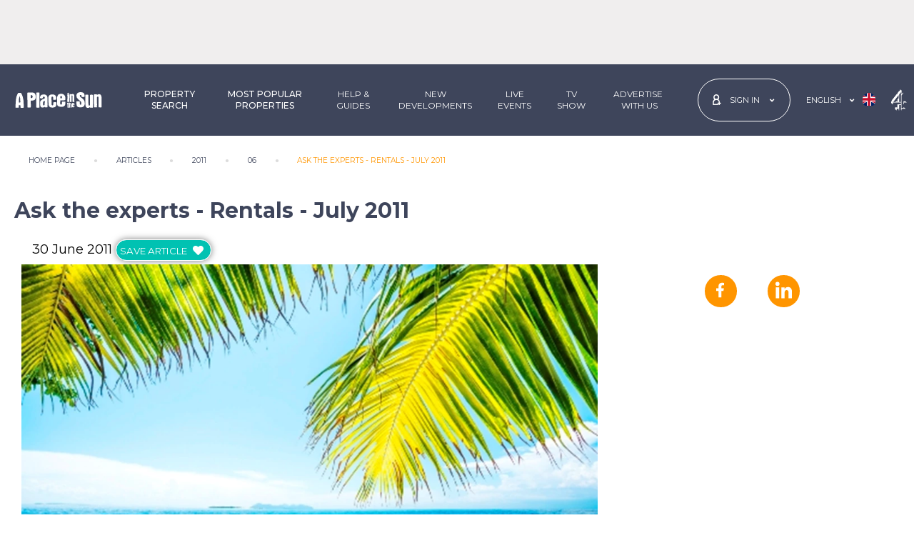

--- FILE ---
content_type: text/html; charset=utf-8
request_url: https://www.aplaceinthesun.com/articles/2011/06/ask-the-experts-rentals-july-2011
body_size: 27710
content:

<!DOCTYPE html>
<html lang="en">
<head>
    <title>Ask the experts - Rentals - July 2011</title>
    <meta name="viewport" content="width=device-width, initial-scale=1" />

    
        
    <link rel="preload" as="image" fetchpriority="high" href="/media/7816/archived.jpg?mode=pad&amp;width=800&amp;format=webp&amp;quality=90"
          imagesrcset="/media/7816/archived.jpg?mode=pad&amp;width=1024&amp;format=webp&amp;quality=90 1024w, /media/7816/archived.jpg?mode=pad&amp;width=800&amp;format=webp&amp;quality=90 800w, /media/7816/archived.jpg?mode=pad&amp;width=500&amp;format=webp&amp;quality=90 500w"
          imagesizes="(max-width: 500px) 500w,
              (max-width: 800px) 800w,
              1024w">

    
    <link rel="preload" href="/fonts/montserrat/jtusjig1_i6t8kchkm459wlhyyth89y.woff2" as="font" type="font/woff2" crossorigin />
    <!-- Stylesheets -->
    <link rel="stylesheet" href="/css/main.min.css?040920251031" />

    <!-- Meta tags -->
    <meta name="description" content="" />
    <link rel="canonical" href="https://www.aplaceinthesun.com/articles/2011/06/ask-the-experts-rentals-july-2011" />
    
    <meta name="theme-color" content="#ffffff">
    <meta content="IE=edge" http-equiv="X-UA-Compatible" />

    
    <!-- Google Tag Manager -->
    <script>(function (w, d, s, l, i) { w[l] = w[l] || []; w[l].push({ 'gtm.start': new Date().getTime(), event: 'gtm.js' }); var f = d.getElementsByTagName(s)[0], j = d.createElement(s), dl = l != 'dataLayer' ? '&l=' + l : ''; j.async = true; j.src = 'https://www.googletagmanager.com/gtm.js?id=' + i + dl; f.parentNode.insertBefore(j, f); })(window, document, 'script', 'dataLayer', 'GTM-PWVDQH');</script> <!-- End Google Tag Manager -->
    <script async type="text/javascript" src="//clickiocmp.com/t/consent_227994.js"></script>

    <!-- Other scripts -->
    <script>var ctaptm = 'ArticlePage';</script>

    
    <script async src="https://securepubads.g.doubleclick.net/tag/js/gpt.js"></script>
<script>window.googletag = window.googletag || { cmd: [] };</script>
<script>
    var exSlot = [];
    googletag.cmd.push(function () {

                
                googletag.defineSlot("/12713017/LeaderboardMobile", [[728, 90], [970, 90], [320, 100]], "div-gpt-ad-1553511278633-0").defineSizeMapping(googletag.sizeMapping().addSize([992, 0], [[970, 90]]).addSize([768, 0], [[728, 90]]).addSize([320, 0], [[320, 100]]).addSize([0, 0], [1, 1]).build()).addService(googletag.pubads());
                
                        
        googletag.defineSlot('/12713017/articlepagerh', [[300, 250], [300, 600]], 'div-gpt-ad-1493282305121-0').defineSizeMapping(googletag.sizeMapping().addSize([992, 0], [[300, 250], [300, 600]]).addSize([737, 0], [[300, 250], [300, 600]]).addSize([0, 0], [1, 1]).build()).addService(googletag.pubads()).setCollapseEmptyDiv(true);
        googletag.defineSlot('/12713017/articlespagebottom', [728, 90], 'div-gpt-ad-1493282630516-0').defineSizeMapping(googletag.sizeMapping().addSize([992, 0], [728, 90]).addSize([737, 0], [728, 90]).addSize([0, 0], [1, 1]).build()).addService(googletag.pubads()).setCollapseEmptyDiv(true);
        googletag.defineSlot('/12713017/Mobilearticles', [300, 250], 'div-gpt-ad-1493387811088-0').defineSizeMapping(googletag.sizeMapping().addSize([768, 0], [1, 1]).addSize([320, 0], [300, 250]).addSize([0, 0], [1, 1]).build()).addService(googletag.pubads()).setCollapseEmptyDiv(true);
        
        googletag.pubads().enableLazyLoad({ fetchMarginPercent: 100, renderMarginPercent: 50, mobileScaling: 2 });
        googletag.pubads().enableSingleRequest();
        googletag.enableServices();
    });
</script>
<script>
    googletag.cmd.push(function () {
        var slots = googletag.pubads().getSlots();
        slots.map(function (x) {
            var DOMId = x.getSlotId().getDomId();
            googletag.display(DOMId);
        });
    });
</script>

    <!-- Favicon and App Icons -->
    <link rel="manifest" href="/img/favicon/manifest.json" />
    <link rel="apple-touch-icon" sizes="120x120" href="/img/favicon/apple-touch-icon-120x120.png" />
    <link rel="apple-touch-icon" sizes="192x192" href="/img/favicon/apple-touch-icon-192x192.png" />
    <meta name="apple-mobile-web-app-title" content="A Place in the Sun" />
    <meta name="application-name" content="A Place in the Sun" />

    
        
    
	
</head>

<body class="ArticlePage height-auto">
    <svg xmlns="http://www.w3.org/2000/svg" class="hide-element">
        <symbol id="logo" xmlns="http://www.w3.org/2000/svg" viewBox="0 0 124.409 22.707">
            <g transform="translate(112.132 -282.754)">
                <path d="M154.972,295.973a14.6,14.6,0,0,0,1.474-.009c.78-.079.985.263.933.991a7.6,7.6,0,0,0,.012,2.541,3.036,3.036,0,0,0,.255.805,1.071,1.071,0,0,0,1.077.617.921.921,0,0,0,.77-.869c.257-1.747.065-3.416-1.482-4.528a32.822,32.822,0,0,1-3.044-2.583,6.728,6.728,0,0,1-2.21-6.793c.486-2.017,2.115-2.838,3.987-3.216a9.44,9.44,0,0,1,4.232.143,4.088,4.088,0,0,1,3.211,3.9,4.817,4.817,0,0,1-.036,2.44c-.413.741-1.491.133-2.262.283a1.259,1.259,0,0,1-.232.019,3.7,3.7,0,0,1-1.456-.041c-.493-.233-.166-.874-.257-1.329-.23-1.151-.62-1.525-1.592-1.469a.815.815,0,0,0-.888.925,2.249,2.249,0,0,0,.856,1.905c1.016.8,2,1.644,3.053,2.394a7.686,7.686,0,0,1,3.136,6.2,8.939,8.939,0,0,1-.263,3,4.2,4.2,0,0,1-3.357,3.165,11.367,11.367,0,0,1-4.471.1,3.913,3.913,0,0,1-3.663-3.621,21.867,21.867,0,0,1-.21-4.333.618.618,0,0,1,.721-.7c.569.016,1.139,0,1.708,0Z" transform="translate(-176.605 0)" />
                <path d="M197.97,311.493a4.255,4.255,0,0,1-3.988,1.063,2.566,2.566,0,0,1-2.09-1.761,9.975,9.975,0,0,1-.565-3.659c-.051-4.3-.035-8.592-.072-12.887,0-.562.219-.751.721-.736.957.029,1.914.042,2.869.1.706.043.768.626.784,1.139.037,1.175.014,2.351.026,3.527.031,3.208.054,6.416.11,9.623.02,1.133.571,1.58,1.49,1.318.351-.1.611-.272.626-.681.013-.336.054-.671.052-1.006-.027-3.907-.069-7.815-.088-11.722-.011-2.19.005-2.191,2.187-2.16,2.2.031,2.236.031,2.249,2.239.032,5.252.019,10.505.048,15.757,0,.618-.224.841-.811.824-.88-.027-1.761-.054-2.639-.029C198.274,312.459,197.854,312.343,197.97,311.493Z" transform="translate(-202.446 -7.178)" />
                <path d="M232.994,292.66a4.614,4.614,0,0,1,2.939-1.069A2.963,2.963,0,0,1,239,293.623a8.848,8.848,0,0,1,.583,3.578c-.133,4.218.01,8.435.028,12.651,0,.67-.258.945-.924.9-.8-.05-1.6-.073-2.406-.084a.977.977,0,0,1-1.035-.932,13.955,13.955,0,0,1,.027-2.476c-.055-3.313-.067-6.626-.1-9.939a5.656,5.656,0,0,0-.1-1.235c-.132-.555-.284-1.111-1.106-.989a1.043,1.043,0,0,0-1.023,1.2q.05,5.164.081,10.328c.006,1.138-.04,2.277-.032,3.415,0,.462-.227.573-.622.576-1.009.007-2.016.031-3.027-.035-.512-.034-.684-.251-.688-.7-.012-1.06-.016-2.121-.022-3.181q-.04-6.834-.078-13.668c-.005-1.217.045-1.265,1.273-1.259.776,0,1.552.04,2.327.077C232.838,291.885,232.838,291.894,232.994,292.66Z" transform="translate(-227.335 -5.896)" />
                <path d="M30.565,301.4c0-.928.037-2.221-.007-3.512-.129-3.794,2.339-5.3,5.207-5.408a11.718,11.718,0,0,1,3.079.321,4.541,4.541,0,0,1,3.086,3.631,21.165,21.165,0,0,1,.127,2.395c0,.97-.327,1.327-1.29,1.384-.9.054-1.812.013-2.717.041-.44.013-.512-.207-.5-.576.029-.749.038-1.5.039-2.248a2.124,2.124,0,0,0-.292-1.113,1.229,1.229,0,0,0-1.41-.572.963.963,0,0,0-.785,1.025,33.712,33.712,0,0,0,.081,5.1,8,8,0,0,1-.032,2c-.073,1.042.174,2.056.089,3.089a1.317,1.317,0,0,0,.187.659,1.2,1.2,0,0,0,1.212.676,1.089,1.089,0,0,0,.97-.876,5.388,5.388,0,0,0,.053-2.079c-.1-1.369.033-1.518,1.415-1.539.751-.011,1.5-.02,2.251-.045.534-.018.832.2.848.756a13.169,13.169,0,0,1-.351,4.159,3.933,3.933,0,0,1-3.385,2.718,11.455,11.455,0,0,1-4.018.02c-2.143-.378-3.487-2.1-3.645-4.674-.051-.826-.033-1.656-.064-2.483S30.63,302.588,30.565,301.4Z" transform="translate(-95.212 -6.482)" />
                <path d="M-22.012,299.062c0-2.53-.075-5.063.029-7.589.06-1.477-.1-2.955.109-4.438a14.025,14.025,0,0,0-.152-1.836c0-.532.149-.822.751-.8,1.008.035,2.018.031,3.026.019.711-.009.847.387.846,1,0,1.52-.173,3.031-.138,4.555.079,3.37.1,6.742.139,10.112.02,1.678.035,3.356.037,5.034,0,.92-.244,1.134-1.163,1.112-.853-.02-1.707-.061-2.558-.03-.69.025-.974-.2-.961-.931.037-2.068.013-4.138.013-6.207Z" transform="translate(-60.112 -1.097)" />
                <path d="M123.225,296.5c0-1.681.012-3.363-.007-5.044-.006-.55.17-.873.755-.755.649.131,1.42-.377,1.961.385.086.121.268-.078.4-.145,1.857-.941,3.283-.164,3.544,1.909a34.629,34.629,0,0,1,.037,4.338c0,1.422.031,2.845.068,4.267.014.542-.145.812-.752.766-1.557-.118-2.041.408-1.916-1.975.111-2.139-.021-4.292-.054-6.438a2.814,2.814,0,0,0-.1-.685.483.483,0,0,0-.558-.418c-.3.033-.578.1-.633.45a4.7,4.7,0,0,0-.054.77c.017,2.483.023,4.966.072,7.449.012.582-.174.763-.745.755-2.391-.036-1.863.223-1.922-1.827-.037-1.266-.007-2.534-.007-3.8Z" transform="translate(-157.046 -5.197)" />
                <path d="M115.784,297.311c0,1.574-.035,3.15.016,4.723.022.684-.236.888-.856.828a5.446,5.446,0,0,0-.849-.024c-1.047.064-1.207-.077-1.141-1.094.191-2.944.1-5.891.074-8.837,0-.434-.209-.963.367-1.222a3.245,3.245,0,0,1,2.178.239c.212.217.147.483.149.734,0,.776-.005,1.552-.007,2.328s0,1.551,0,2.327Z" transform="translate(-150.189 -5.896)" />
                <path d="M121.33,329.146c1.505-.5,2.172-.069,2.223,1.465.047,1.419-.01,2.841.024,4.261.013.57-.315.548-.694.538s-.8.05-.794-.56c.006-1.339-.019-2.678-.036-4.017,0-.3.054-.707-.383-.712-.469-.006-.361.422-.36.707,0,1.265.011,2.53.054,3.794.02.57-.168.777-.757.743-.5-.029-.792-.06-.777-.707.044-1.936.028-3.874-.005-5.811-.009-.528.068-.808.685-.8.592.009.874.2.785.814A1.276,1.276,0,0,0,121.33,329.146Z" transform="translate(-154.782 -30.223)" />
                <path d="M112.372,332.475c0-.491.019-.983-.007-1.473-.02-.37.194-.845-.372-1.024-.019-.006-.032-.039-.043-.061-.192-.389.373-1.768.8-1.84.335-.057.928-.364.977-.078.109.634.7,1.264.345,1.871a2.394,2.394,0,0,0-.257,1.308c-.015.724,0,1.448,0,2.172,0,.225-.063.466.167.641a.812.812,0,0,1,.132,1.117c-.208.358-.7.274-1.076.211a.762.762,0,0,1-.662-.828C112.366,333.818,112.372,333.147,112.372,332.475Z" transform="translate(-149.501 -30.111)" />
                <path d="M114.319,287c-.206,0-.413-.012-.618,0-.525.037-.828-.139-.85-.725-.022-.569.226-.812.77-.805.386.005.774,0,1.159.027.592.039.977.279.912.965s-.572.513-.986.525c-.129,0-.258,0-.387,0Z" transform="translate(-150.127 -1.814)" />
                <path d="M-100.347,302.276c-.059-1.914-.1-3.826-.3-5.734a28.408,28.408,0,0,0-2.662-9.257,2.023,2.023,0,0,0-2.3-1.382,5.589,5.589,0,0,1-1.624-.006c-1.037-.162-1.441.491-1.846,1.242a22.187,22.187,0,0,0-2.417,8.062c-.256,2.181-.387,4.37-.483,6.556a37.542,37.542,0,0,0-.095,5.116c.037.4.126.49.469.472,1.031-.052,2.056.105,3.1.031a1.075,1.075,0,0,0,1.155-1.148c.047-.643,0-1.292,0-1.939,0-.227-.07-.5.289-.513.569-.02,1.139-.029,1.708-.035.308,0,.291.228.3.436.031.883.084,1.766.082,2.65,0,.445.19.608.6.608,1.139,0,2.278,0,3.417,0,.45,0,.629-.184.621-.659C-100.363,305.278-100.347,303.777-100.347,302.276Zm-5.577-2.54a.909.909,0,0,0-.454.047.693.693,0,0,1-.947-.541,29.909,29.909,0,0,1,.715-7.812.932.932,0,0,1,.458-.764c.275,1.676.953,3.165.856,4.842a30.593,30.593,0,0,0,.148,3.406C-105.118,299.467-105.258,299.835-105.924,299.736Z" transform="translate(0 -2.08)" />
                <path d="M79.852,301.129q-1.747.01-3.493,0c-.589,0-.847.283-.829.863.022.7.039,1.4.035,2.1,0,.844-.45,1.382-1.127,1.4a1.3,1.3,0,0,1-1.347-1.319c-.032-1.466.027-2.934.033-4.4,0-.465.248-.541.644-.531.853.021,1.707.006,2.562.005s1.709.023,2.562-.006c1.175-.04,1.682-.6,1.64-1.77-.024-.67,0-1.343-.016-2.01A5.445,5.445,0,0,0,78.262,291c-1.767-1.3-3.771-1.263-5.8-.938a4.1,4.1,0,0,0-3.471,3.131,12.168,12.168,0,0,0-.426,3.756c.046,2.3.169,4.592.046,6.888a4.119,4.119,0,0,0,3.23,4.491,13.144,13.144,0,0,0,4.235.306,5.339,5.339,0,0,0,3.085-1.325,2.877,2.877,0,0,0,1.005-1.531,14.33,14.33,0,0,0,.348-3.995C80.5,301.321,80.3,301.127,79.852,301.129Zm-6.7-6.1c0-.257,0-.514,0-.771a1.076,1.076,0,0,1,1.081-1.164,1.1,1.1,0,0,1,1.28.968,12.494,12.494,0,0,1,.045,1.922c0,.166-.07.319-.253.33-.615.039-1.23.074-1.845.081-.263,0-.314-.212-.31-.44C73.161,295.642,73.157,295.333,73.157,295.025Z" transform="translate(-120.573 -4.749)" />
                <path d="M-48.757,288.879c-.313-3.383-1.791-4.736-5.19-4.894-1.958-.091-3.928.1-5.892.1-.759,0-.985.329-1.04,1.007-.082,1.014.123,2.012.11,3.02-.019,1.493-.16,3-.03,4.478.184,2.1-.072,4.185.106,5.991,0,1.525,0,2.767,0,4.009,0,.749,0,1.5.043,2.247.029.452.176.91.75.914,1.112.008,2.224-.023,3.336-.036.439-.005.629-.221.688-.661a14.057,14.057,0,0,0,.058-2.245c-.054-2.095-.071-4.19-.114-6.285-.011-.558.215-.781.786-.773.671.009,1.343-.064,2.014-.111,2.779-.193,4.248-1.665,4.392-4.436A16.246,16.246,0,0,0-48.757,288.879Zm-4.587,1.97c-.376,1.128-1.051,1.367-2.232,1.22-.516-.065-.336-.519-.417-.789a3.567,3.567,0,0,1-.021-1l-.048,0c.047-.46.07-.924.15-1.378.059-.333-.215-.818.2-.974a2.04,2.04,0,0,1,1.441.018A2.335,2.335,0,0,1-53.345,290.849Z" transform="translate(-34.187 -0.805)" />
                <path d="M5.064,302.865a10.844,10.844,0,0,1-.017-2.477,11.816,11.816,0,0,0,.08-2.632c-.185-2.817-1.344-4.323-3.781-4.873a9.3,9.3,0,0,0-3.09.021A4.485,4.485,0,0,0-5.711,297.2a.927.927,0,0,0,.812,1.108,6.444,6.444,0,0,0,2.161.058,1.183,1.183,0,0,0,1.2-1.254c.01-.468.849-1.313,1.295-1.261a1.386,1.386,0,0,1,1.315.907c.2.636.39,1.254-.308,1.736a9.315,9.315,0,0,1-2.009,1,9.289,9.289,0,0,0-3.135,1.961A3.767,3.767,0,0,0-5.6,304.127a19.271,19.271,0,0,0,.247,4.432c.414,2.109.878,3.058,3.495,3.126a4.28,4.28,0,0,0,2.915-1.144c.1.472,0,.96.659.929.873-.041,1.748-.028,2.622-.032.46,0,.663-.18.72-.682A42.465,42.465,0,0,0,5.064,302.865ZM1.092,304.7c-.029.851-.089,1.7-.141,2.552a1.192,1.192,0,0,1-1.324,1.2c-.736-.052-.911-.554-.872-1.2.021-.36,0-.722,0-1.083a7.489,7.489,0,0,1-.011-1.933A2.594,2.594,0,0,1,.5,301.981c.475-.2.614-.051.613.391C1.111,303.147,1.118,303.922,1.092,304.7Z" transform="translate(-71.01 -6.676)" />
                <path d="M135.96,333.724c-.092-.769-.678-.345-1.031-.391-.651-.086-.467.445-.488.8-.014.232.02.482-.252.6a.33.33,0,0,1-.422-.095,2.714,2.714,0,0,1-.109-1.738c.061-.4.52-.206.8-.21,1.823-.023,1.484.146,1.5-1.544.011-1-.594-1.537-1.691-1.644a1.714,1.714,0,0,0-2.081,1.284,8.491,8.491,0,0,0-.1,1.947c0,.37.012.6,0,.835-.109,1.862.489,2.438,2.652,2.249C135.63,335.737,136.1,334.866,135.96,333.724Zm-1.939-3.127c.415-.014.441.343.47.653.031.378-.171.49-.513.491-.4,0-.358-.266-.366-.524C133.6,330.908,133.668,330.608,134.021,330.6Z" transform="translate(-162.953 -31.181)" />
            </g>
        </symbol>
        <symbol id="icon-angle-left" viewBox="0 0 300 500">
            <!-- Font Awesome Free 5.15.4 by @fontawesome - https://fontawesome.com License - https://fontawesome.com/license/free (Icons: CC BY 4.0, Fonts: SIL OFL 1.1, Code: MIT License) -->
            <path d="M31.7 239l136-136c9.4-9.4 24.6-9.4 33.9 0l22.6 22.6c9.4 9.4 9.4 24.6 0 33.9L127.9 256l96.4 96.4c9.4 9.4 9.4 24.6 0 33.9L201.7 409c-9.4 9.4-24.6 9.4-33.9 0l-136-136c-9.5-9.4-9.5-24.6-.1-34z" />
        </symbol>
        <symbol id="icon-heart" viewBox="0 0 512 512">
            <!-- Font Awesome Free 5.15.4 by @fontawesome - https://fontawesome.com License - https://fontawesome.com/license/free (Icons: CC BY 4.0, Fonts: SIL OFL 1.1, Code: MIT License) -->
            <path d="M462.3 62.6C407.5 15.9 326 24.3 275.7 76.2L256 96.5l-19.7-20.3C186.1 24.3 104.5 15.9 49.7 62.6c-62.8 53.6-66.1 149.8-9.9 207.9l193.5 199.8c12.5 12.9 32.8 12.9 45.3 0l193.5-199.8c56.3-58.1 53-154.3-9.8-207.9z" />
        </symbol>
        <symbol id="icon-arrows-alt" xmlns="http://www.w3.org/2000/svg" viewBox="0 0 512 512">
            <!-- Font Awesome Free 5.15.4 by @fontawesome - https://fontawesome.com License - https://fontawesome.com/license/free (Icons: CC BY 4.0, Fonts: SIL OFL 1.1, Code: MIT License) -->
            <path d="M352.201 425.775l-79.196 79.196c-9.373 9.373-24.568 9.373-33.941 0l-79.196-79.196c-15.119-15.119-4.411-40.971 16.971-40.97h51.162L228 284H127.196v51.162c0 21.382-25.851 32.09-40.971 16.971L7.029 272.937c-9.373-9.373-9.373-24.569 0-33.941L86.225 159.8c15.119-15.119 40.971-4.411 40.971 16.971V228H228V127.196h-51.23c-21.382 0-32.09-25.851-16.971-40.971l79.196-79.196c9.373-9.373 24.568-9.373 33.941 0l79.196 79.196c15.119 15.119 4.411 40.971-16.971 40.971h-51.162V228h100.804v-51.162c0-21.382 25.851-32.09 40.97-16.971l79.196 79.196c9.373 9.373 9.373 24.569 0 33.941L425.773 352.2c-15.119 15.119-40.971 4.411-40.97-16.971V284H284v100.804h51.23c21.382 0 32.09 25.851 16.971 40.971z" />
        </symbol>
        <symbol id="icon-arrow-right" viewBox="0 0 512 512">
            <!-- Font Awesome Free 5.15.4 by @fontawesome - https://fontawesome.com License - https://fontawesome.com/license/free (Icons: CC BY 4.0, Fonts: SIL OFL 1.1, Code: MIT License) -->
            <path d="M190.5 66.9l22.2-22.2c9.4-9.4 24.6-9.4 33.9 0L441 239c9.4 9.4 9.4 24.6 0 33.9L246.6 467.3c-9.4 9.4-24.6 9.4-33.9 0l-22.2-22.2c-9.5-9.5-9.3-25 .4-34.3L311.4 296H24c-13.3 0-24-10.7-24-24v-32c0-13.3 10.7-24 24-24h287.4L190.9 101.2c-9.8-9.3-10-24.8-.4-34.3z" />
        </symbol>
        <symbol id="map-marker" xmlns="http://www.w3.org/2000/svg" viewBox="0 0 384 512">
            <!-- Font Awesome Free 5.15.4 by @fontawesome - https://fontawesome.com License - https://fontawesome.com/license/free (Icons: CC BY 4.0, Fonts: SIL OFL 1.1, Code: MIT License) -->
            <path d="M172.268 501.67C26.97 291.031 0 269.413 0 192 0 85.961 85.961 0 192 0s192 85.961 192 192c0 77.413-26.97 99.031-172.268 309.67-9.535 13.774-29.93 13.773-39.464 0zM192 272c44.183 0 80-35.817 80-80s-35.817-80-80-80-80 35.817-80 80 35.817 80 80 80z" />
        </symbol>
        <symbol id="icon-close" viewBox="0 0 352 512">
            <!-- Font Awesome Free 5.15.4 by @fontawesome - https://fontawesome.com License - https://fontawesome.com/license/free (Icons: CC BY 4.0, Fonts: SIL OFL 1.1, Code: MIT License) -->
            <path d="M242.72 256l100.07-100.07c12.28-12.28 12.28-32.19 0-44.48l-22.24-22.24c-12.28-12.28-32.19-12.28-44.48 0L176 189.28 75.93 89.21c-12.28-12.28-32.19-12.28-44.48 0L9.21 111.45c-12.28 12.28-12.28 32.19 0 44.48L109.28 256 9.21 356.07c-12.28 12.28-12.28 32.19 0 44.48l22.24 22.24c12.28 12.28 32.2 12.28 44.48 0L176 322.72l100.07 100.07c12.28 12.28 32.2 12.28 44.48 0l22.24-22.24c12.28-12.28 12.28-32.19 0-44.48L242.72 256z" />
        </symbol>
        <symbol id="icon-facebook" viewBox="0 0 350 512">
            <!-- Font Awesome Free 5.15.4 by @fontawesome - https://fontawesome.com License - https://fontawesome.com/license/free (Icons: CC BY 4.0, Fonts: SIL OFL 1.1, Code: MIT License) -->
            <path d="M279.14 288l14.22-92.66h-88.91v-60.13c0-25.35 12.42-50.06 52.24-50.06h40.42V6.26S260.43 0 225.36 0c-73.22 0-121.08 44.38-121.08 124.72v70.62H22.89V288h81.39v224h100.17V288z" />
        </symbol>
        <symbol id="icon-youtube2" xmlns="http://www.w3.org/2000/svg" viewBox="0 0 12.893 14.879">
            <g transform="translate(0 0)">
                <g transform="translate(1.891)">
                    <g transform="translate(5.888 1.506)">
                        <path d="M758.971,274.7a1.246,1.246,0,0,0,.911-.529v.467h.787v-4.235h-.787v3.215c-.1.12-.31.317-.464.317-.169,0-.21-.115-.21-.285v-3.248h-.788v3.541C758.421,274.365,758.549,274.7,758.971,274.7Z" transform="translate(-758.421 -270.406)" fill="#3e455b" />
                    </g>
                    <g transform="translate(2.933 1.471)">
                        <path d="M753.711,273.565a1.018,1.018,0,0,0,1.154,1.135A1.078,1.078,0,0,0,756,273.565v-2.076a1.105,1.105,0,0,0-1.132-1.138,1.084,1.084,0,0,0-1.154,1.138Zm.81-2.006c0-.232.107-.4.329-.4.241,0,.344.167.344.4v1.97c0,.231-.117.4-.329.4a.358.358,0,0,1-.344-.4Z" transform="translate(-753.711 -270.351)" fill="#3e455b" />
                    </g>
                    <g>
                        <path d="M750.089,273.747h.887v-2.329l1.032-3.413h-.9l-.568,2.295-.612-2.295h-.893l1.055,3.413Z" transform="translate(-749.035 -268.005)" fill="#3e455b" />
                    </g>
                </g>
                <g transform="translate(0 6.706)">
                    <g>
                        <path d="M757.106,278.7h-9.282a1.805,1.805,0,0,0-1.805,1.806v4.561a1.805,1.805,0,0,0,1.805,1.806h9.282a1.806,1.806,0,0,0,1.806-1.806V280.5A1.806,1.806,0,0,0,757.106,278.7Zm-8.045,6.821h-.844v-4.674h-.874v-.794h2.592v.794h-.874Zm3,0h-.75v-.445a1.664,1.664,0,0,1-.432.374c-.4.231-.959.227-.959-.592v-3.371h.75v3.091c0,.162.039.272.2.272s.35-.187.441-.3v-3.061h.75Zm2.887-.835c0,.5-.186.886-.686.886a.857.857,0,0,1-.713-.361v.31H752.8v-5.468h.757v1.761a.9.9,0,0,1,.667-.377c.549,0,.731.464.731,1.011Zm2.772-1.086H756.29v.761c0,.3.025.564.327.564s.335-.213.335-.564v-.28h.772v.3c0,.777-.334,1.248-1.124,1.248-.716,0-1.083-.522-1.083-1.248v-1.81a1.109,1.109,0,0,1,1.139-1.187c.719,0,1.068.457,1.068,1.187Z" transform="translate(-746.019 -278.696)" fill="#3e455b" />
                    </g>
                    <g transform="translate(10.271 3.392)">
                        <path d="M762.729,284.1c-.278,0-.335.2-.335.473v.408h.662v-.408C763.056,284.3,763,284.1,762.729,284.1Z" transform="translate(-762.394 -284.104)" fill="#3e455b" />
                    </g>
                    <g transform="translate(7.535 3.377)">
                        <path d="M758.187,284.119a.562.562,0,0,0-.155.123v2.513a.653.653,0,0,0,.178.142.316.316,0,0,0,.383-.041.459.459,0,0,0,.066-.278V284.5a.512.512,0,0,0-.08-.31A.312.312,0,0,0,758.187,284.119Z" transform="translate(-758.032 -284.08)" fill="#3e455b" />
                    </g>
                </g>
            </g>
        </symbol>
        <symbol id="icon-linkedin2" xmlns="http://www.w3.org/2000/svg" viewBox="0 0 12.952 12.958">
            <g transform="translate(0.257 4.32)">
                <rect width="2.674" height="8.639" />
            </g>
            <g>
                <path d="M1061.643,271.562a1.594,1.594,0,1,0-1.581-1.594A1.588,1.588,0,0,0,1061.643,271.562Z" transform="translate(-1060.062 -268.374)" />
            </g>
            <g transform="translate(4.64 4.056)">
                <path d="M1070.025,279.208c0-1.215.559-1.938,1.629-1.938.984,0,1.456.694,1.456,1.938v4.534h2.661v-5.47c0-2.314-1.312-3.433-3.143-3.433a3.012,3.012,0,0,0-2.6,1.428V275.1h-2.565v8.638h2.565Z" transform="translate(-1067.46 -274.84)" />
            </g>
        </symbol>
        <symbol id="icon-instagram" xmlns="http://www.w3.org/2000/svg" viewBox="0 0 448 512">
            <!-- Font Awesome Free 5.15.4 by @fontawesome - https://fontawesome.com License - https://fontawesome.com/license/free (Icons: CC BY 4.0, Fonts: SIL OFL 1.1, Code: MIT License) -->
            <path d="M224.1 141c-63.6 0-114.9 51.3-114.9 114.9s51.3 114.9 114.9 114.9S339 319.5 339 255.9 287.7 141 224.1 141zm0 189.6c-41.1 0-74.7-33.5-74.7-74.7s33.5-74.7 74.7-74.7 74.7 33.5 74.7 74.7-33.6 74.7-74.7 74.7zm146.4-194.3c0 14.9-12 26.8-26.8 26.8-14.9 0-26.8-12-26.8-26.8s12-26.8 26.8-26.8 26.8 12 26.8 26.8zm76.1 27.2c-1.7-35.9-9.9-67.7-36.2-93.9-26.2-26.2-58-34.4-93.9-36.2-37-2.1-147.9-2.1-184.9 0-35.8 1.7-67.6 9.9-93.9 36.1s-34.4 58-36.2 93.9c-2.1 37-2.1 147.9 0 184.9 1.7 35.9 9.9 67.7 36.2 93.9s58 34.4 93.9 36.2c37 2.1 147.9 2.1 184.9 0 35.9-1.7 67.7-9.9 93.9-36.2 26.2-26.2 34.4-58 36.2-93.9 2.1-37 2.1-147.8 0-184.8zM398.8 388c-7.8 19.6-22.9 34.7-42.6 42.6-29.5 11.7-99.5 9-132.1 9s-102.7 2.6-132.1-9c-19.6-7.8-34.7-22.9-42.6-42.6-11.7-29.5-9-99.5-9-132.1s-2.6-102.7 9-132.1c7.8-19.6 22.9-34.7 42.6-42.6 29.5-11.7 99.5-9 132.1-9s102.7-2.6 132.1 9c19.6 7.8 34.7 22.9 42.6 42.6 11.7 29.5 9 99.5 9 132.1s2.7 102.7-9 132.1z" />
        </symbol>
        <symbol id="icon-menu" xmlns="http://www.w3.org/2000/svg" viewBox="0 0 448 512">
            <!-- Font Awesome Free 5.15.4 by @fontawesome - https://fontawesome.com License - https://fontawesome.com/license/free (Icons: CC BY 4.0, Fonts: SIL OFL 1.1, Code: MIT License) -->
            <path d="M16 132h416c8.837 0 16-7.163 16-16V76c0-8.837-7.163-16-16-16H16C7.163 60 0 67.163 0 76v40c0 8.837 7.163 16 16 16zm0 160h416c8.837 0 16-7.163 16-16v-40c0-8.837-7.163-16-16-16H16c-8.837 0-16 7.163-16 16v40c0 8.837 7.163 16 16 16zm0 160h416c8.837 0 16-7.163 16-16v-40c0-8.837-7.163-16-16-16H16c-8.837 0-16 7.163-16 16v40c0 8.837 7.163 16 16 16z" />
        </symbol>
        <symbol id="icon-search" viewBox="0 0 512 512">
            <!-- Font Awesome Free 5.15.4 by @fontawesome - https://fontawesome.com License - https://fontawesome.com/license/free (Icons: CC BY 4.0, Fonts: SIL OFL 1.1, Code: MIT License) -->
            <path d="M505 442.7L405.3 343c-4.5-4.5-10.6-7-17-7H372c27.6-35.3 44-79.7 44-128C416 93.1 322.9 0 208 0S0 93.1 0 208s93.1 208 208 208c48.3 0 92.7-16.4 128-44v16.3c0 6.4 2.5 12.5 7 17l99.7 99.7c9.4 9.4 24.6 9.4 33.9 0l28.3-28.3c9.4-9.4 9.4-24.6.1-34zM208 336c-70.7 0-128-57.2-128-128 0-70.7 57.2-128 128-128 70.7 0 128 57.2 128 128 0 70.7-57.2 128-128 128z" />
        </symbol>
        <symbol id="icon-heart" viewBox="0 0 512 512">
            <!-- Font Awesome Free 5.15.4 by @fontawesome - https://fontawesome.com License - https://fontawesome.com/license/free (Icons: CC BY 4.0, Fonts: SIL OFL 1.1, Code: MIT License) -->
            <path d="M462.3 62.6C407.5 15.9 326 24.3 275.7 76.2L256 96.5l-19.7-20.3C186.1 24.3 104.5 15.9 49.7 62.6c-62.8 53.6-66.1 149.8-9.9 207.9l193.5 199.8c12.5 12.9 32.8 12.9 45.3 0l193.5-199.8c56.3-58.1 53-154.3-9.8-207.9z" />
        </symbol>
        <symbol id="icon-user" xmlns="http://www.w3.org/2000/svg" viewBox="0 0 8.348 11.839">
            <g transform="translate(0.5 0.5)" opacity="1">
                <path d="M610.754,1077.3a2.862,2.862,0,1,1,2.861-2.862A2.864,2.864,0,0,1,610.754,1077.3Zm0-5.4a2.538,2.538,0,1,0,2.538,2.538A2.541,2.541,0,0,0,610.754,1071.9Z" transform="translate(-607.149 -1071.581)" />
                <path d="M613.775,1086.487h-7.024a.164.164,0,0,1-.162-.166v-1.5a3.676,3.676,0,1,1,7.348,0v1.5A.164.164,0,0,1,613.775,1086.487Zm-6.863-.332h6.7v-1.329a3.352,3.352,0,1,0-6.7,0Z" transform="translate(-606.589 -1075.647)" />
            </g>
        </symbol>
        <symbol id="icon-user2" xmlns="http://www.w3.org/2000/svg" viewBox="0 0 9.843 12.756">
            <g transform="translate(0.5 0.5)">
                <path d="M712.279,1077.457a2.938,2.938,0,1,1,2.938-2.938A2.941,2.941,0,0,1,712.279,1077.457Zm0-5.544a2.606,2.606,0,1,0,2.606,2.605A2.608,2.608,0,0,0,712.279,1071.913Z" transform="translate(-708.579 -1071.581)" fill="none" stroke="#fff" stroke-width="1" />
                <path d="M713.269,1087.476H708.2a.165.165,0,0,1-.166-.166v-2.491a3.772,3.772,0,0,1,7.141-1.7.166.166,0,0,1-.3.149,3.44,3.44,0,0,0-6.513,1.547v2.325h4.9a.166.166,0,1,1,0,.332Z" transform="translate(-708.039 -1075.72)" fill="none" stroke="#fff" stroke-width="1" />
                <g transform="translate(5.585 8.498)">
                    <path d="M720.947,1089.292h-2.926a.166.166,0,0,1,0-.332h2.926a.166.166,0,1,1,0,.332Z" transform="translate(-717.855 -1087.497)" fill="none" stroke="#fff" stroke-width="1" />
                    <path d="M720.519,1089.72a.166.166,0,0,1-.166-.166v-2.926a.166.166,0,1,1,.332,0v2.926A.166.166,0,0,1,720.519,1089.72Z" transform="translate(-718.89 -1086.462)" fill="none" stroke="#fff" stroke-width="1" />
                </g>
            </g>
        </symbol>

        <symbol id="Grupo_278" xmlns="http://www.w3.org/2000/svg" viewBox="0 0 11.607 9.71">
            <g>

                <path d="M114.393,991.987h-9.714a.577.577,0,1,1,0-1.154h9.714a.577.577,0,1,1,0,1.154Z" transform="translate(-104.101 -986.555)" />
                <path d="M99.232,998.441A.576.576,0,0,1,98.9,997.4l5.342-3.807L98.9,989.779a.577.577,0,0,1,.668-.94l6,4.279a.576.576,0,0,1,0,.939l-6,4.279A.578.578,0,0,1,99.232,998.441Z" transform="translate(-94.204 -988.732)" />
            </g>
        </symbol>
        <symbol id="icon-chat" xmlns="http://www.w3.org/2000/svg" viewBox="0 0 22.068 19.371">
            <g transform="translate(0 0)">
                <g transform="translate(0 0)">
                    <g transform="translate(0 0)">
                        <path d="M64.53,160.776a.118.118,0,0,1,0,.025c-.07.329-.115.665-.215.984a4.732,4.732,0,0,1-3.173,3.259.249.249,0,0,0-.205.289c.006,1.477,0,2.585,0,4.062v.408a.119.119,0,0,1-.2.094h0q-2.705-2.248-5.407-4.5a.587.587,0,0,0-.409-.143c-2.519,0-5.038,0-7.556,0a4.636,4.636,0,0,1-2.968-.979,4.692,4.692,0,0,1-1.9-3.661c-.055-1.8-.06-3.61,0-5.412a4.8,4.8,0,0,1,4.233-4.621,5.162,5.162,0,0,1,.645-.023c4.083,0,8.166.019,12.249-.009a4.809,4.809,0,0,1,4.648,3.373c.111.353.167.724.248,1.086a.119.119,0,0,1,0,.026Zm-5.167,6.166a.12.12,0,0,0,.2-.094v-.039c0-.888,0-1.775,0-2.663,0-.175.028-.261.228-.269a3.744,3.744,0,0,0,.722-.106,3.46,3.46,0,0,0,2.644-3.435c.01-1.615,0-3.23,0-4.845a3.49,3.49,0,0,0-3.51-3.543c-4.09.032-8.18.01-12.27.011a4,4,0,0,0-.537.021,3.422,3.422,0,0,0-2.958,3.292c-.039,1.76-.017,3.521,0,5.281a3.089,3.089,0,0,0,.438,1.535,3.318,3.318,0,0,0,3.05,1.771q4.016,0,8.031,0a.726.726,0,0,1,.453.16c.581.467,1.15.949,1.723,1.426Z" transform="translate(-42.463 -150.553)" fill="#707070" />
                    </g>
                </g>
                <g transform="translate(6.927 5.982)">
                    <circle cx="0.992" cy="0.992" r="0.992" fill="#707070" />
                    <circle cx="0.992" cy="0.992" r="0.992" transform="translate(2.977)" fill="#707070" />
                    <circle cx="0.992" cy="0.992" r="0.992" transform="translate(5.953)" fill="#707070" />
                </g>
            </g>
        </symbol>
        <symbol id="icon-close2" xmlns="http://www.w3.org/2000/svg" viewBox="0 0 11.007 9.754">
            <g transform="translate(13061.25 1223.251)">
                <path d="M-14805.053,7775.537l-4.686-4.1-4.687,4.1a.489.489,0,0,1-.323.123.5.5,0,0,1-.372-.171.493.493,0,0,1,.049-.7l4.586-4.011-4.586-4.013a.493.493,0,0,1-.049-.7.49.49,0,0,1,.7-.044l4.688,4.1,4.686-4.1a.49.49,0,0,1,.7.044.494.494,0,0,1-.044.7l-4.588,4.013,4.588,4.011a.494.494,0,0,1,.044.7.492.492,0,0,1-.371.171A.493.493,0,0,1-14805.053,7775.537Z" transform="translate(1753.992 -8989.156)" fill="#707070" />
            </g>
        </symbol>
        <symbol id="card-show" xmlns="http://www.w3.org/2000/svg" viewBox="0 0 18.493 18.493">
            <g transform="translate(0.255 0.349)" opacity="0.5">
                <rect width="8.806" height="8.806" rx="3" transform="translate(-0.255 -0.349)" fill="#707070" />
                <rect width="8.806" height="8.806" rx="3" transform="translate(9.432 -0.349)" fill="#707070" />
                <rect width="8.806" height="8.806" rx="3" transform="translate(-0.255 9.338)" fill="#707070" />
                <rect width="8.806" height="8.806" rx="3" transform="translate(9.432 9.338)" fill="#707070" />
            </g>
        </symbol>
        <symbol id="currency-icon" xmlns="http://www.w3.org/2000/svg" viewBox="0 0 23.368 14.805">
            <g transform="translate(0.25 0.25)">
                <path d="M675.8,218.246v-9.911a.586.586,0,0,0-.436-.57,41.822,41.822,0,0,0-10.254-1.25,40.957,40.957,0,0,0-10.185,1.25.587.587,0,0,0-.435.569v9.707a.589.589,0,0,0,.688.582,64.148,64.148,0,0,1,9.932-.947,54.214,54.214,0,0,1,9.984,1.149A.588.588,0,0,0,675.8,218.246Zm-20.655-9.872a38.749,38.749,0,0,1,9.964-1.205,39.688,39.688,0,0,1,10.036,1.206v9.78a52.875,52.875,0,0,0-10.036-1.136,62.3,62.3,0,0,0-9.964.936Z" transform="translate(-654.494 -206.514)" stroke-width="0.5" />
                <path d="M676.452,209.938v9.7a52.991,52.991,0,0,0-10.036-1.135,62.515,62.515,0,0,0-10.028.946.328.328,0,0,0-.264.385h0a.328.328,0,0,0,.378.26,61.685,61.685,0,0,1,9.913-.937,54.492,54.492,0,0,1,10.059,1.164.526.526,0,0,0,.633-.516v-9.867a.328.328,0,0,0-.328-.329h0A.328.328,0,0,0,676.452,209.938Z" transform="translate(-654.239 -206.029)" stroke-width="0.5" />
                <path d="M664.175,215.7v-.889a2.974,2.974,0,0,0,0-5.872v-.829a.328.328,0,0,0-.329-.329h0a.328.328,0,0,0-.327.329v.8a2.974,2.974,0,0,0,0,5.938v.856a.328.328,0,0,0,.327.327h0A.328.328,0,0,0,664.175,215.7Zm-2.8-3.825A2.322,2.322,0,1,1,663.7,214.2,2.324,2.324,0,0,1,661.374,211.875Z" transform="translate(-653.519 -206.315)" stroke-width="0.5" />
            </g>
        </symbol>
        <symbol id="find-agent-icon" xmlns="http://www.w3.org/2000/svg" viewBox="0 0 22.08 26.443">
            <g transform="translate(0.25 0.25)">
                <path d="M101.879,522.733a8.819,8.819,0,0,0-8.563,9.035v3.346a3.908,3.908,0,0,0,1.408,7.427,1.612,1.612,0,0,0,3.15-.492v-6.917a1.614,1.614,0,0,0-3.18-.389,3.924,3.924,0,0,0-.654.11v-3.085a7.852,7.852,0,1,1,15.676,0v3.085a3.931,3.931,0,0,0-.652-.11,1.614,1.614,0,0,0-3.181.389v6.917a1.612,1.612,0,0,0,3.15.492,3.888,3.888,0,0,0,1.845-.615v3.265a2.654,2.654,0,0,1-.774,1.879,3.306,3.306,0,0,1-2.717.838,2.579,2.579,0,0,1-1.831-1.644,1.4,1.4,0,1,0-.66.3,3.268,3.268,0,0,0,2.35,2.054,3.222,3.222,0,0,0,.626.06,4.123,4.123,0,0,0,2.741-1.093,3.389,3.389,0,0,0,.988-2.394v-3.765a.337.337,0,0,0-.018-.087,3.9,3.9,0,0,0-1.143-6.224v-3.346A8.819,8.819,0,0,0,101.879,522.733Zm-6.515,12.4a.893.893,0,1,1,1.786,0v6.917a.893.893,0,1,1-1.786,0Zm-.724.341v6.336a3.189,3.189,0,0,1,0-6.336Zm13.752,6.576a.893.893,0,1,1-1.786,0v-6.917a.893.893,0,1,1,1.786,0Zm-3.667,3.807a.543.543,0,1,1,.543-.543A.543.543,0,0,1,104.726,545.856Zm7.218-7.215a3.194,3.194,0,0,1-2.828,3.167v-6.336A3.194,3.194,0,0,1,111.944,538.642Z" transform="translate(-91.088 -522.733)" stroke-width="0.5" />
            </g>
        </symbol>
        <symbol id="advertise-icon" xmlns="http://www.w3.org/2000/svg" width="20.518" height="19.272" viewBox="0 0 20.518 19.272">
            <g transform="translate(0.25 0.248)">
                <path d="M418.007,259.156l-7.847-5.41,7.892-5.14a.307.307,0,0,0-.167-.563s-4.166-.005-8.337,0c-2.086,0-4.175.01-5.743.022-2.816.022-2.816.022-2.908.243a.306.306,0,0,0-.023.131V259.41a.306.306,0,0,0,.306.306h16.653a.306.306,0,0,0,.293-.215A.31.31,0,0,0,418.007,259.156Zm-16.52-.054V248.709c1.529-.051,9.465-.062,15.367-.054l-7.413,4.828a.305.305,0,0,0-.006.508l7.414,5.111Z" transform="translate(-398.179 -248.041)" stroke-width="0.5" />
                <path d="M398.689,248.067a.285.285,0,0,0-.307.255v18.237a.312.312,0,0,0,.613,0V248.322A.284.284,0,0,0,398.689,248.067Z" transform="translate(-398.382 -248.039)" stroke-width="0.5" />
            </g>
        </symbol>
        <symbol id="house-icon" xmlns="http://www.w3.org/2000/svg" viewBox="0 0 16.838 17.251">
            <g transform="translate(-173.467 -101.832)">
                <path d="M189.8,108.965v8.787a.826.826,0,0,1-.826.826H174.793a.826.826,0,0,1-.826-.826h0v-8.787a.826.826,0,0,1,.305-.641l7.092-5.765a.828.828,0,0,1,1.042,0l7.092,5.765A.823.823,0,0,1,189.8,108.965Z" fill="none" stroke="#3e455b" stroke-miterlimit="10" stroke-width="1" />
                <path d="M183.626,118.583h-3.479v-4.592a.826.826,0,0,1,.826-.826H182.8a.826.826,0,0,1,.826.826h0Z" fill="none" stroke="#3e455b" stroke-linecap="round" stroke-linejoin="round" stroke-width="1" />
            </g>
        </symbol>
        <symbol id="property-search-icon" xmlns="http://www.w3.org/2000/svg" viewBox="0 0 20.856 17.251">
            <g transform="translate(-173.467 -101.832)">
                <path d="M189.8,108.965v8.787a.826.826,0,0,1-.826.826H174.793a.826.826,0,0,1-.826-.826h0v-8.787a.826.826,0,0,1,.305-.641l7.092-5.765a.828.828,0,0,1,1.042,0l7.092,5.765A.823.823,0,0,1,189.8,108.965Z" fill="none" stroke="#3e455b" stroke-miterlimit="10" stroke-width="1" />
                <path d="M183.626,118.583h-3.479v-4.592a.826.826,0,0,1,.826-.826H182.8a.826.826,0,0,1,.826.826h0Z" fill="none" stroke="#3e455b" stroke-linecap="round" stroke-linejoin="round" stroke-width="1" />
                <g transform="translate(2.261 3.261)">
                    <g transform="translate(180.954 104.554) rotate(-45)" fill="#fff" stroke="#3e455b" stroke-width="1">
                        <circle cx="3.847" cy="3.847" r="3.847" stroke="none" />
                        <circle cx="3.847" cy="3.847" r="3.347" fill="none" />
                    </g>
                    <path d="M.1,0,0,3.526" transform="translate(188.766 107.073) rotate(-45)" fill="none" stroke="#3e455b" stroke-linecap="round" stroke-width="1" />
                </g>
            </g>
        </symbol>
        <symbol id="hot-properties-icon" xmlns="http://www.w3.org/2000/svg" viewBox="0 0 20.431 17.251">
            <g transform="translate(0.5 0.543)">
                <g transform="translate(-173.967 -163.375)">
                    <path d="M189.8,169.965v8.787a.826.826,0,0,1-.826.826H174.793a.826.826,0,0,1-.826-.826h0v-8.787a.826.826,0,0,1,.305-.641l7.092-5.765a.828.828,0,0,1,1.042,0l7.092,5.765A.823.823,0,0,1,189.8,169.965Z" fill="rgba(0,0,0,0)" stroke="#3e455b" stroke-miterlimit="10" stroke-width="1" />
                    <path d="M183.626,179.583h-3.479v-4.592a.826.826,0,0,1,.826-.826H182.8a.826.826,0,0,1,.826.826h0Z" fill="rgba(0,0,0,0)" stroke="#3e455b" stroke-linecap="round" stroke-linejoin="round" stroke-width="1" />
                </g>
                <g transform="translate(-173.967 -163.375)">
                    <path d="M193.113,169.382a.677.677,0,0,0,.243-.759.684.684,0,0,0-.624-.46c-.7-.094-1.4-.194-2.091-.31a.437.437,0,0,1-.274-.2c-.317-.6-.62-1.205-.919-1.812a.676.676,0,0,0-1.281-.008c-.3.608-.6,1.214-.92,1.811a.476.476,0,0,1-.3.22q-1.029.173-2.065.3a.673.673,0,0,0-.4,1.214c.474.445.934.906,1.416,1.343a.493.493,0,0,1,.177.524c-.122.628-.215,1.263-.339,1.892a.677.677,0,0,0,1.028.763c.591-.311,1.19-.607,1.779-.923a.466.466,0,0,1,.5-.007c.587.32,1.184.621,1.779.923a2.57,2.57,0,0,0,.313.119.676.676,0,0,0,.719-.871c-.107-.668-.237-1.334-.339-2a.43.43,0,0,1,.1-.325C192.115,170.327,192.615,169.855,193.113,169.382Zm-2.3.7a1.016,1.016,0,0,0-.336,1.025c.107.481.17.973.263,1.524-.494-.254-.938-.469-1.368-.709a1.076,1.076,0,0,0-1.145,0c-.429.245-.877.456-1.381.716.1-.566.168-1.073.267-1.575a1,1,0,0,0-.324-.965c-.346-.352-.658-.739-.972-1.1.415-.061.92-.147,1.427-.207a.958.958,0,0,0,.81-.564c.232-.475.474-.946.737-1.468.258.509.5.962.72,1.427a.987.987,0,0,0,.853.608c.5.054.995.141,1.434.206C191.475,169.353,191.161,169.735,190.811,170.08Z" fill="#3e455b" stroke="rgba(0,0,0,0)" stroke-width="1" />
                    <path d="M190.811,170.08a1.016,1.016,0,0,0-.336,1.025c.107.481.17.973.263,1.524-.494-.254-.938-.469-1.368-.709a1.076,1.076,0,0,0-1.145,0c-.429.245-.877.456-1.381.716.1-.566.168-1.073.267-1.575a1,1,0,0,0-.324-.965c-.346-.352-.658-.739-.972-1.1.415-.061.92-.147,1.427-.207a.958.958,0,0,0,.81-.564c.232-.475.474-.946.737-1.468.258.509.5.962.72,1.427a.987.987,0,0,0,.853.608c.5.054.995.141,1.434.206C191.475,169.353,191.161,169.735,190.811,170.08Z" fill="#fff" stroke="rgba(0,0,0,0)" stroke-width="1" />
                </g>
            </g>
        </symbol>
        <symbol id="guide-icon" xmlns="http://www.w3.org/2000/svg" viewBox="0 0 16.685 16.879">
            <g transform="translate(-173.15 -290.405)">
                <path d="M180.26,306.743l-5.808-1.676a1.262,1.262,0,0,1-.8-1.256V292.2c0-.829.616-1.442,1.261-1.256l5.807,1.678a1.262,1.262,0,0,1,.8,1.255v11.611C181.521,306.318,180.9,306.931,180.26,306.743Z" fill="none" stroke="#3e455b" stroke-miterlimit="10" stroke-width="1" />
                <path d="M182.725,306.743l5.808-1.676a1.262,1.262,0,0,0,.8-1.256V292.2c0-.829-.616-1.442-1.261-1.256l-5.808,1.678a1.262,1.262,0,0,0-.8,1.255v11.611C181.464,306.318,182.081,306.931,182.725,306.743Z" fill="none" stroke="#3e455b" stroke-miterlimit="10" stroke-width="1" />
            </g>
        </symbol>
        <symbol id="new-devs-icon" xmlns="http://www.w3.org/2000/svg" viewBox="0 0 18.167 14.766">
            <g transform="translate(-172.483 -352.313)">
                <rect width="17.317" height="7.499" transform="translate(172.908 352.739)" fill="none" stroke="#3e455b" stroke-linecap="round" stroke-linejoin="round" stroke-width="0.85" />
                <rect width="7.499" height="6.416" transform="translate(172.908 360.238)" fill="none" stroke="#3e455b" stroke-linecap="round" stroke-linejoin="round" stroke-width="0.85" />
                <line x2="17.089" transform="translate(172.908 356.488)" fill="none" stroke="#3e455b" stroke-linecap="round" stroke-linejoin="round" stroke-width="0.85" />
                <line x2="17.317" transform="translate(172.908 366.654)" fill="none" stroke="#3e455b" stroke-linecap="round" stroke-linejoin="round" stroke-width="0.85" />
                <line y2="1.916" transform="translate(187.907 364.737)" fill="none" stroke="#3e455b" stroke-linecap="round" stroke-linejoin="round" stroke-width="0.85" />
                <circle cx="1.146" cy="1.146" r="1.146" transform="translate(186.761 362.432)" fill="none" stroke="#3e455b" stroke-linecap="round" stroke-linejoin="round" stroke-width="0.85" />
                <line y2="6.416" transform="translate(182.317 360.238)" fill="none" stroke="#3e455b" stroke-linecap="round" stroke-linejoin="round" stroke-width="0.85" />
            </g>
        </symbol>
        <symbol id="exhibitions-icon" xmlns="http://www.w3.org/2000/svg" viewBox="0 0 20.832 20.227">
            <g transform="translate(-171.469 -409.879)">
                <rect width="15.874" height="7.103" transform="translate(173.948 422.503)" fill="none" stroke="#3e455b" stroke-miterlimit="10" stroke-width="1" />
                <line x2="19.473" transform="translate(172.148 422.503)" fill="none" stroke="#3e455b" stroke-linecap="round" stroke-miterlimit="10" stroke-width="1" />
                <line y1="6.404" transform="translate(175.051 416.099)" fill="none" stroke="#3e455b" stroke-linecap="round" stroke-miterlimit="10" stroke-width="1" />
                <line y1="6.404" transform="translate(188.515 416.099)" fill="none" stroke="#3e455b" stroke-linecap="round" stroke-miterlimit="10" stroke-width="1" />
                <path d="M174.765,410.379h14.24a2.8,2.8,0,0,1,2.8,2.8h0a2.8,2.8,0,0,1-2.8,2.8h-14.24a2.8,2.8,0,0,1-2.8-2.8h0A2.8,2.8,0,0,1,174.765,410.379Z" fill="none" stroke="#3e455b" stroke-linecap="round" stroke-miterlimit="10" stroke-width="1" />
            </g>
        </symbol>
        <symbol id="tv-show-icon" xmlns="http://www.w3.org/2000/svg" viewBox="0 0 17.332 13.956">
            <path d="M188.634,474.379h-14a1.667,1.667,0,0,0-1.666,1.665v8.589a1.668,1.668,0,0,0,1.666,1.665h6.446v.927h-3.153a.555.555,0,1,0,0,1.11h7.417a.555.555,0,1,0,0-1.11h-3.153V486.3h6.444a1.667,1.667,0,0,0,1.665-1.665v-8.589A1.667,1.667,0,0,0,188.634,474.379Zm-14,1.11h14a.555.555,0,0,1,.555.555v8.692H174.08v-8.692a.557.557,0,0,1,.555-.555Z" transform="translate(-172.968 -474.379)" fill="#3e455b" />
        </symbol>
        <symbol id="filter-icon" xmlns="http://www.w3.org/2000/svg" xmlns:xlink="http://www.w3.org/1999/xlink" width="12.136" height="12.127" viewBox="0 0 12.136 12.127">
            <defs>
                <clipPath>
                    <rect width="12.136" height="12.127" />
                </clipPath>
            </defs>
            <g>
                <g clip-path="url(#clip-path)">
                    <path d="M1.644,1.519a2.275,2.275,0,0,1,4.217-.175.259.259,0,0,0,.288.179q2.585-.009,5.17,0a.768.768,0,0,1,.785.543.753.753,0,0,1-.6.958,1.567,1.567,0,0,1-.265.018q-2.55,0-5.1,0a.256.256,0,0,0-.278.17A2.168,2.168,0,0,1,3.8,4.542,2.18,2.18,0,0,1,1.717,3.194a.224.224,0,0,0-.248-.159c-.219.011-.438.005-.657,0a.761.761,0,1,1,0-1.519c.272,0,.544,0,.83,0m2.9.75a.754.754,0,1,0-.746.768.753.753,0,0,0,.746-.768" transform="translate(0 -0.001)" />
                    <path d="M3.495,161.429c.859,0,1.717,0,2.576,0a.229.229,0,0,0,.251-.155A2.179,2.179,0,0,1,8.4,159.925a2.176,2.176,0,0,1,2.078,1.347.224.224,0,0,0,.248.16c.219-.011.438-.005.657,0a.761.761,0,1,1,0,1.519c-.237,0-.474,0-.711,0a.156.156,0,0,0-.17.111,2.178,2.178,0,0,1-2.1,1.4,2.174,2.174,0,0,1-2.1-1.4c-.05-.111-.116-.11-.206-.11H.873a.761.761,0,1,1-.008-1.518c.876,0,1.753,0,2.629,0m5.659.757a.754.754,0,1,0-.75.762.756.756,0,0,0,.75-.762" transform="translate(-0.056 -152.331)" />
                </g>
            </g>
        </symbol>
        <symbol id="left-arrow-new" viewBox="0 0 5.828 11.161">
            <path d="M1615,1114.387l4.445,5.033-4.445,4.716" transform="translate(1620.122 1124.842) rotate(180)" fill="none" stroke-linecap="round" stroke-width="1" opacity="0.999" />
        </symbol>
        <symbol id="fr-flag" xmlns="http://www.w3.org/2000/svg" viewBox="0 0 60 30">
            <path fill="#EC1920" d="M0 0h60v30H0z" />
            <path fill="#fff" d="M0 0h40v30H0z" />
            <path fill="#051440" d="M0 0h20v30H0z" />
        </symbol>
        <symbol id="en-flag" xmlns="http://www.w3.org/2000/svg" viewBox="0 0 60 30">
            <clipPath id="a"><path d="M0 0v30h60V0z" /></clipPath>
            <clipPath id="b"><path d="M30 15h30v15zv15H0zH0V0zV0h30z" /></clipPath>
            <g clip-path="url(#a)"><path d="M0 0v30h60V0z" fill="#012169" /><path d="M0 0l60 30m0-30L0 30" stroke="#fff" stroke-width="6" /><path d="M0 0l60 30m0-30L0 30" clip-path="url(#b)" stroke="#C8102E" stroke-width="4" /><path d="M30 0v30M0 15h60" stroke="#fff" stroke-width="10" /><path d="M30 0v30M0 15h60" stroke="#C8102E" stroke-width="6" /></g>
        </symbol>
    </svg>

    <!-- Google Tag Manager (noscript) --> <noscript><iframe src="https://www.googletagmanager.com/ns.html?id=GTM-PWVDQH" height="0" width="0" style="display:none;visibility:hidden"></iframe></noscript> <!-- End Google Tag Manager (noscript) -->
    
 <div class="m-centered text-center grey-background" data-ad-unit-path="/12713017/LeaderboardMobile" data-ad-unit-id="div-gpt-ad-1553511278633-0" data-ad-unit-size="[[728, 90], [970, 90], [320, 100]]" data-ad-unit-position="Top" data-ad-unit-type="Desktop, Tablet, Mobile">
    <div id="div-gpt-ad-1553511278633-0" class="dfp xs-hgt-100 sm-hgt-90"></div>            
</div>        <header class="greyblue-bc zindex-20 xs-d-sticky top-0 sm-position-relative">
            

<div id="topHeader" class="default-max-w m-centered d-flex bottom-nav position-relative width-100 height-60 sm-height-auto col-xs-justify-right sm-jc-spaceb lg-justify-c-between a-item-center xs-padding-10-20 sm-padding-20 md-padding-bottom-40 md-padding-12-20 lg-padding-20-0 bb-light-grey sm-no-border xs-white-bc sm-greyblue-bc">
    <a href="javascript:void(0);" rel="nofollow" class="go-back-toggle col-xs-d-flex col-sm-display-none padding-10 zindex-9 hide-element">
        <svg class="mid-grey-color-strk" width="11" height="20">
            <use xlink:href="#left-arrow-new"></use>
        </svg>
    </a>
    <div class="position-absolute sm-position-relative col-xs-justify-center left-0 right-0 logo col-xs-d-flex col-xs-padding-0 a-item-center">
        <a href="/" class="logo-link col-xs-d-flex a-item-center xs-padding-10 lg-padding-left-20 zindex-10">
            <svg xmlns="http://www.w3.org/2000/svg" width="124" height="22" class="col-xs-orange-color col-sm-white-color xs-t-scale-80 sm-t-scale-100">
                <use xlink:href="#logo"></use>
            </svg>
        </a>
    </div>
    <div id="primary-navigation" class="primary-navigation col-xs-display-none col-md-display-flex md-margin-bottom-5 lg-margin-bottom-0 zindex-10">
        <ul class="menu d-flex position-relative white-color">
            <li class="search-option col-xs-block col-md-display-none">
                <a href="javascript:void(0);" class="search-menu-toggle  white-b-color d-flex border-radius-50 col-xs-12 border-s1 border-solid border-c-light-grey search-text fs-14 padding-15 justify-c-between a-item-center mid-grey-color-opac box-shadow-light-grey">
                    <div class="padding-10">
                        <svg xmlns="http://www.w3.org/2000/svg" width="14" height="14" class="mid-grey-color-opac d-flex a-item-center">
                            <use xlink:href="#icon-search"></use>
                        </svg>
                    </div>
                    Find your place in the sun
                    <div class="border-radius-25 padding-10 light-grey-b-color">
                        <svg xmlns="http://www.w3.org/2000/svg" width="14" height="14" class="mid-grey-color-opac d-flex a-item-center">
                            <use xlink:href="#filter-icon"></use>
                        </svg>
                    </div>
                </a>
            </li>
<li class="main-column col-xs-d-flex col-md-display-none text-t-upper ">
<a href="/" class="col-xs-fs-16 col-md-fs-12 xs-fw-semi-bold col-md-fw-medium" ><span class="border-s1 border-solid border-radius-25 padding-10 xs-margin-right-20 col-xs-d-flex col-md-display-none"><svg class="" width="17" height="16"><use xlink:href="#house-icon"></use></svg></span>Home</a>                        <svg class="sub-menu-button icon-angle white-color col-xs-rotate-180 col-md-rotate-270 col-xs-d-flex col-sm-display-none" width="10" height="10">
                <use xlink:href="#icon-angle-left"></use>
            </svg>
        </li>
        <li class="main-column col-xs-d-flex text-t-upper has-sub-menu">
                <a href="javascript:void(0);" class="col-xs-fs-16 col-md-fs-12 xs-fw-semi-bold col-md-fw-medium">
                        <span class="border-s1 border-solid border-radius-25 padding-10 xs-margin-right-20 col-xs-d-flex col-md-display-none">
                            <svg class="" width="17" height="16">
                                <use xlink:href="#property-search-icon"></use>
                            </svg>
                        </span>
                    Property Search
                </a>
                            <ul class="dropdown white-b-color fs-13">
                    <li class="sub-menu-title col-xs-block col-md-display-none">
                        <span class="padding-20 greyblue-color fs-18 col-xs-fw-bold">Property Search</span>
                    </li>
                            <li class="col-xs-d-flex has-sub-menu">
                                <a href="https://www.aplaceinthesun.com/property/spain" class="col-xs-fs-16 col-md-fs-12" >Property in Spain</a>
                                    <svg class="sub-menu-button icon-angle greyblue-color col-xs-rotate-180 col-md-rotate-270" width="10" height="10">
                                        <use xlink:href="#icon-angle-left"></use>
                                    </svg>
                                    <ul class="dropdown white-b-color">
                                        <li class="sub-menu-title col-xs-block col-md-display-none">
                                            <span class="padding-20 greyblue-color fs-18 col-xs-fw-bold">Property in Spain</span>
                                        </li>
                                            <li class="col-xs-d-flex ">
<a href="https://www.aplaceinthesun.com/property/spain/andalucia/almeria" class="col-xs-fs-16 col-md-fs-12" >Almeria</a>
                                            </li>
                                            <li class="col-xs-d-flex ">
<a href="https://www.aplaceinthesun.com/property/spain/valencia/alicante" class="col-xs-fs-16 col-md-fs-12" >Costa Blanca</a>
                                            </li>
                                            <li class="col-xs-d-flex ">
<a href="https://www.aplaceinthesun.com/property/spain/andalucia/malaga" class="col-xs-fs-16 col-md-fs-12" >Costa del Sol</a>
                                            </li>
                                            <li class="col-xs-d-flex ">
<a href="https://www.aplaceinthesun.com/property/spain/catalonia" class="col-xs-fs-16 col-md-fs-12" >Costa Brava</a>
                                            </li>
                                            <li class="col-xs-d-flex has-sub-menu">
<a href="https://www.aplaceinthesun.com/spain/costa-de-la-luz" class="col-xs-fs-16 col-md-fs-12" >Costa de la Luz</a>
                                                    <svg class="sub-menu-button icon-angle greyblue-color col-xs-rotate-180 col-md-rotate-270" width="10" height="10">
                                                        <use xlink:href="#icon-angle-left"></use>
                                                    </svg>
                                                    <ul class="dropdown white-b-color">
                                                        <li class="sub-menu-title col-xs-block col-md-display-none">
                                                            <span class="padding-20 greyblue-color fs-18 col-xs-fw-bold">Costa de la Luz</span>
                                                        </li>
                                                                <li class="col-xs-d-flex">
                                                                    <a href="https://www.aplaceinthesun.com/property/spain/andalucia/cadiz" class="col-xs-fs-16 col-md-fs-12" >Cadiz</a>
                                                                </li>
                                                                <li class="col-xs-d-flex">
                                                                    <a href="https://www.aplaceinthesun.com/property/spain/andalucia/huelva" class="col-xs-fs-16 col-md-fs-12" >Huelva</a>
                                                                </li>
                                                    </ul>
                                            </li>
                                            <li class="col-xs-d-flex ">
<a href="https://www.aplaceinthesun.com/property/spain/andalucia/granada" class="col-xs-fs-16 col-md-fs-12" >Costa Tropical</a>
                                            </li>
                                            <li class="col-xs-d-flex ">
<a href="https://www.aplaceinthesun.com/property/spain/region-of-murcia" class="col-xs-fs-16 col-md-fs-12" >Murcia</a>
                                            </li>
                                            <li class="col-xs-d-flex ">
<a href="https://www.aplaceinthesun.com/property/spain/valencia/valencia" class="col-xs-fs-16 col-md-fs-12" >Valencia</a>
                                            </li>
                                            <li class="col-xs-d-flex has-sub-menu">
<a href="/spain/andalucia" class="col-xs-fs-16 col-md-fs-12" >Inland Andalucia</a>
                                                    <svg class="sub-menu-button icon-angle greyblue-color col-xs-rotate-180 col-md-rotate-270" width="10" height="10">
                                                        <use xlink:href="#icon-angle-left"></use>
                                                    </svg>
                                                    <ul class="dropdown white-b-color">
                                                        <li class="sub-menu-title col-xs-block col-md-display-none">
                                                            <span class="padding-20 greyblue-color fs-18 col-xs-fw-bold">Inland Andalucia</span>
                                                        </li>
                                                                <li class="col-xs-d-flex">
                                                                    <a href="https://www.aplaceinthesun.com/property/spain/andalucia/jaen" class="col-xs-fs-16 col-md-fs-12" >Jaen</a>
                                                                </li>
                                                                <li class="col-xs-d-flex">
                                                                    <a href="https://www.aplaceinthesun.com/property/spain/andalucia/sevilla" class="col-xs-fs-16 col-md-fs-12" >Sevilla</a>
                                                                </li>
                                                                <li class="col-xs-d-flex">
                                                                    <a href="https://www.aplaceinthesun.com/property/spain/andalucia/cordoba" class="col-xs-fs-16 col-md-fs-12" >Cordoba</a>
                                                                </li>
                                                    </ul>
                                            </li>
                                            <li class="col-xs-d-flex has-sub-menu">
<a href="https://www.aplaceinthesun.com/property/spain/canary-islands" class="col-xs-fs-16 col-md-fs-12" >Canary Islands</a>
                                                    <svg class="sub-menu-button icon-angle greyblue-color col-xs-rotate-180 col-md-rotate-270" width="10" height="10">
                                                        <use xlink:href="#icon-angle-left"></use>
                                                    </svg>
                                                    <ul class="dropdown white-b-color">
                                                        <li class="sub-menu-title col-xs-block col-md-display-none">
                                                            <span class="padding-20 greyblue-color fs-18 col-xs-fw-bold">Canary Islands</span>
                                                        </li>
                                                                <li class="col-xs-d-flex">
                                                                    <a href="https://www.aplaceinthesun.com/property/spain/canary-islands/tenerife" class="col-xs-fs-16 col-md-fs-12" >Tenerife</a>
                                                                </li>
                                                                <li class="col-xs-d-flex">
                                                                    <a href="https://www.aplaceinthesun.com/property/spain/canary-islands/fuerteventura" class="col-xs-fs-16 col-md-fs-12" >Fuerteventura</a>
                                                                </li>
                                                                <li class="col-xs-d-flex">
                                                                    <a href="https://www.aplaceinthesun.com/property/spain/canary-islands/lanzarote" class="col-xs-fs-16 col-md-fs-12" >Lanzarote</a>
                                                                </li>
                                                                <li class="col-xs-d-flex">
                                                                    <a href="https://www.aplaceinthesun.com/property/spain/canary-islands/gran-canaria" class="col-xs-fs-16 col-md-fs-12" >Gran Canaria</a>
                                                                </li>
                                                    </ul>
                                            </li>
                                            <li class="col-xs-d-flex has-sub-menu">
<a href="https://www.aplaceinthesun.com/property/spain/balearic-islands" class="col-xs-fs-16 col-md-fs-12" >Balearic Islands</a>
                                                    <svg class="sub-menu-button icon-angle greyblue-color col-xs-rotate-180 col-md-rotate-270" width="10" height="10">
                                                        <use xlink:href="#icon-angle-left"></use>
                                                    </svg>
                                                    <ul class="dropdown white-b-color">
                                                        <li class="sub-menu-title col-xs-block col-md-display-none">
                                                            <span class="padding-20 greyblue-color fs-18 col-xs-fw-bold">Balearic Islands</span>
                                                        </li>
                                                                <li class="col-xs-d-flex">
                                                                    <a href="https://www.aplaceinthesun.com/property/spain/balearic-islands/mallorca" class="col-xs-fs-16 col-md-fs-12" >Mallorca</a>
                                                                </li>
                                                                <li class="col-xs-d-flex">
                                                                    <a href="https://www.aplaceinthesun.com/property/spain/balearic-islands/menorca" class="col-xs-fs-16 col-md-fs-12" >Menorca</a>
                                                                </li>
                                                                <li class="col-xs-d-flex">
                                                                    <a href="https://www.aplaceinthesun.com/property/spain/balearic-islands/ibiza" class="col-xs-fs-16 col-md-fs-12" >Ibiza</a>
                                                                </li>
                                                    </ul>
                                            </li>
                                            <li class="col-xs-d-flex ">
<a href="https://www.aplaceinthesun.com/property/spain" class="col-xs-fs-16 col-md-fs-12" >All Areas</a>
                                            </li>
                                    </ul>
                            </li>
                            <li class="col-xs-d-flex has-sub-menu">
                                <a href="https://www.aplaceinthesun.com/property/france" class="col-xs-fs-16 col-md-fs-12" >Property in France</a>
                                    <svg class="sub-menu-button icon-angle greyblue-color col-xs-rotate-180 col-md-rotate-270" width="10" height="10">
                                        <use xlink:href="#icon-angle-left"></use>
                                    </svg>
                                    <ul class="dropdown white-b-color">
                                        <li class="sub-menu-title col-xs-block col-md-display-none">
                                            <span class="padding-20 greyblue-color fs-18 col-xs-fw-bold">Property in France</span>
                                        </li>
                                            <li class="col-xs-d-flex ">
<a href="https://www.aplaceinthesun.com/property/france/brittany" class="col-xs-fs-16 col-md-fs-12" >Brittany</a>
                                            </li>
                                            <li class="col-xs-d-flex ">
<a href="https://www.aplaceinthesun.com/property/france/aquitaine/dordogne" class="col-xs-fs-16 col-md-fs-12" >Dordogne</a>
                                            </li>
                                            <li class="col-xs-d-flex ">
<a href="https://www.aplaceinthesun.com/property/france/languedoc-roussillon" class="col-xs-fs-16 col-md-fs-12" >Languedoc</a>
                                            </li>
                                            <li class="col-xs-d-flex ">
<a href="https://www.aplaceinthesun.com/property/france/normandy" class="col-xs-fs-16 col-md-fs-12" >Normandy</a>
                                            </li>
                                            <li class="col-xs-d-flex ">
<a href="https://www.aplaceinthesun.com/property/france/poitou-charentes" class="col-xs-fs-16 col-md-fs-12" >Poitou-Charentes</a>
                                            </li>
                                            <li class="col-xs-d-flex ">
<a href="https://www.aplaceinthesun.com/property/france" class="col-xs-fs-16 col-md-fs-12" >All Areas</a>
                                            </li>
                                    </ul>
                            </li>
                            <li class="col-xs-d-flex has-sub-menu">
                                <a href="https://www.aplaceinthesun.com/property/portugal" class="col-xs-fs-16 col-md-fs-12" >Property in Portugal</a>
                                    <svg class="sub-menu-button icon-angle greyblue-color col-xs-rotate-180 col-md-rotate-270" width="10" height="10">
                                        <use xlink:href="#icon-angle-left"></use>
                                    </svg>
                                    <ul class="dropdown white-b-color">
                                        <li class="sub-menu-title col-xs-block col-md-display-none">
                                            <span class="padding-20 greyblue-color fs-18 col-xs-fw-bold">Property in Portugal</span>
                                        </li>
                                            <li class="col-xs-d-flex ">
<a href="https://www.aplaceinthesun.com/property/portugal/algarve" class="col-xs-fs-16 col-md-fs-12" >Algarve</a>
                                            </li>
                                            <li class="col-xs-d-flex ">
<a href="https://www.aplaceinthesun.com/property/portugal/algarve/albufeira" class="col-xs-fs-16 col-md-fs-12" >Albufeira</a>
                                            </li>
                                            <li class="col-xs-d-flex ">
<a href="https://www.aplaceinthesun.com/property/portugal/algarve/lagos" class="col-xs-fs-16 col-md-fs-12" >Lagos</a>
                                            </li>
                                            <li class="col-xs-d-flex ">
<a href="https://www.aplaceinthesun.com/property/portugal/lisbon-and-lisbon-coast" class="col-xs-fs-16 col-md-fs-12" >Lisbon Coast</a>
                                            </li>
                                            <li class="col-xs-d-flex ">
<a href="https://www.aplaceinthesun.com/property/portugal/leiria" class="col-xs-fs-16 col-md-fs-12" >Silver Coast</a>
                                            </li>
                                            <li class="col-xs-d-flex ">
<a href="https://www.aplaceinthesun.com/property/portugal" class="col-xs-fs-16 col-md-fs-12" >All Areas</a>
                                            </li>
                                    </ul>
                            </li>
                            <li class="col-xs-d-flex has-sub-menu">
                                <a href="https://www.aplaceinthesun.com/property/italy" class="col-xs-fs-16 col-md-fs-12" >Property in Italy</a>
                                    <svg class="sub-menu-button icon-angle greyblue-color col-xs-rotate-180 col-md-rotate-270" width="10" height="10">
                                        <use xlink:href="#icon-angle-left"></use>
                                    </svg>
                                    <ul class="dropdown white-b-color">
                                        <li class="sub-menu-title col-xs-block col-md-display-none">
                                            <span class="padding-20 greyblue-color fs-18 col-xs-fw-bold">Property in Italy</span>
                                        </li>
                                            <li class="col-xs-d-flex ">
<a href="https://www.aplaceinthesun.com/property/italy/abruzzo" class="col-xs-fs-16 col-md-fs-12" >Abruzzo</a>
                                            </li>
                                            <li class="col-xs-d-flex ">
<a href="https://www.aplaceinthesun.com/property/italy/lombardy/como" class="col-xs-fs-16 col-md-fs-12" >Como</a>
                                            </li>
                                            <li class="col-xs-d-flex ">
<a href="https://www.aplaceinthesun.com/property/italy/apulia" class="col-xs-fs-16 col-md-fs-12" >Puglia</a>
                                            </li>
                                            <li class="col-xs-d-flex ">
<a href="https://www.aplaceinthesun.com/property/italy/sicily" class="col-xs-fs-16 col-md-fs-12" >Sicily</a>
                                            </li>
                                            <li class="col-xs-d-flex ">
<a href="https://www.aplaceinthesun.com/property/italy/tuscany" class="col-xs-fs-16 col-md-fs-12" >Tuscany</a>
                                            </li>
                                            <li class="col-xs-d-flex ">
<a href="https://www.aplaceinthesun.com/property/italy" class="col-xs-fs-16 col-md-fs-12" >All Areas</a>
                                            </li>
                                    </ul>
                            </li>
                            <li class="col-xs-d-flex has-sub-menu">
                                <a href="https://www.aplaceinthesun.com/property/greece" class="col-xs-fs-16 col-md-fs-12" >Property in Greece</a>
                                    <svg class="sub-menu-button icon-angle greyblue-color col-xs-rotate-180 col-md-rotate-270" width="10" height="10">
                                        <use xlink:href="#icon-angle-left"></use>
                                    </svg>
                                    <ul class="dropdown white-b-color">
                                        <li class="sub-menu-title col-xs-block col-md-display-none">
                                            <span class="padding-20 greyblue-color fs-18 col-xs-fw-bold">Property in Greece</span>
                                        </li>
                                            <li class="col-xs-d-flex ">
<a href="https://www.aplaceinthesun.com/property/greece/aegean-islands" class="col-xs-fs-16 col-md-fs-12" >Aegean Islands</a>
                                            </li>
                                            <li class="col-xs-d-flex ">
<a href="https://www.aplaceinthesun.com/property/greece/ionian-islands/corfu" class="col-xs-fs-16 col-md-fs-12" >Corfu</a>
                                            </li>
                                            <li class="col-xs-d-flex ">
<a href="https://www.aplaceinthesun.com/property/greece/crete" class="col-xs-fs-16 col-md-fs-12" >Crete</a>
                                            </li>
                                            <li class="col-xs-d-flex ">
<a href="https://www.aplaceinthesun.com/property/greece/central-macedonia/halkidiki" class="col-xs-fs-16 col-md-fs-12" >Halkidiki</a>
                                            </li>
                                            <li class="col-xs-d-flex ">
<a href="https://www.aplaceinthesun.com/property/greece/ionian-islands" class="col-xs-fs-16 col-md-fs-12" >Ionian Islands</a>
                                            </li>
                                            <li class="col-xs-d-flex ">
<a href="https://www.aplaceinthesun.com/property/greece" class="col-xs-fs-16 col-md-fs-12" >All Areas</a>
                                            </li>
                                    </ul>
                            </li>
                            <li class="col-xs-d-flex ">
                                <a href="https://www.aplaceinthesun.com/property/united-states/florida" class="col-xs-fs-16 col-md-fs-12" >Property in Florida</a>
                            </li>
                            <li class="col-xs-d-flex has-sub-menu">
                                <a href="https://www.aplaceinthesun.com/property/cyprus" class="col-xs-fs-16 col-md-fs-12" >Property in Cyprus</a>
                                    <svg class="sub-menu-button icon-angle greyblue-color col-xs-rotate-180 col-md-rotate-270" width="10" height="10">
                                        <use xlink:href="#icon-angle-left"></use>
                                    </svg>
                                    <ul class="dropdown white-b-color">
                                        <li class="sub-menu-title col-xs-block col-md-display-none">
                                            <span class="padding-20 greyblue-color fs-18 col-xs-fw-bold">Property in Cyprus</span>
                                        </li>
                                            <li class="col-xs-d-flex ">
<a href="https://www.aplaceinthesun.com/property/cyprus/famagusta" class="col-xs-fs-16 col-md-fs-12" >Famagusta</a>
                                            </li>
                                            <li class="col-xs-d-flex ">
<a href="https://www.aplaceinthesun.com/property/cyprus/larnaca" class="col-xs-fs-16 col-md-fs-12" >Larnaca</a>
                                            </li>
                                            <li class="col-xs-d-flex ">
<a href="https://www.aplaceinthesun.com/property/cyprus/limassol" class="col-xs-fs-16 col-md-fs-12" >Limassol</a>
                                            </li>
                                            <li class="col-xs-d-flex ">
<a href="https://www.aplaceinthesun.com/property/cyprus/paphos" class="col-xs-fs-16 col-md-fs-12" >Paphos</a>
                                            </li>
                                            <li class="col-xs-d-flex ">
<a href="https://www.aplaceinthesun.com/property/cyprus" class="col-xs-fs-16 col-md-fs-12" >All Areas</a>
                                            </li>
                                    </ul>
                            </li>
                            <li class="col-xs-d-flex has-sub-menu">
                                <a href="https://www.aplaceinthesun.com/property/turkey" class="col-xs-fs-16 col-md-fs-12" >Property in Turkey</a>
                                    <svg class="sub-menu-button icon-angle greyblue-color col-xs-rotate-180 col-md-rotate-270" width="10" height="10">
                                        <use xlink:href="#icon-angle-left"></use>
                                    </svg>
                                    <ul class="dropdown white-b-color">
                                        <li class="sub-menu-title col-xs-block col-md-display-none">
                                            <span class="padding-20 greyblue-color fs-18 col-xs-fw-bold">Property in Turkey</span>
                                        </li>
                                            <li class="col-xs-d-flex ">
<a href="https://www.aplaceinthesun.com/property/turkey/mugla/fethiye" class="col-xs-fs-16 col-md-fs-12" >Fethiye</a>
                                            </li>
                                            <li class="col-xs-d-flex ">
<a href="https://www.aplaceinthesun.com/property/turkey/mugla/bodrum" class="col-xs-fs-16 col-md-fs-12" >Bodrum</a>
                                            </li>
                                            <li class="col-xs-d-flex ">
<a href="https://www.aplaceinthesun.com/property/turkey/antalya/alanya" class="col-xs-fs-16 col-md-fs-12" >Alanya</a>
                                            </li>
                                            <li class="col-xs-d-flex ">
<a href="https://www.aplaceinthesun.com/property/turkey/antalya/kalkan" class="col-xs-fs-16 col-md-fs-12" >Kalkan</a>
                                            </li>
                                            <li class="col-xs-d-flex ">
<a href="https://www.aplaceinthesun.com/property/turkey/marmara/istanbul" class="col-xs-fs-16 col-md-fs-12" >Istanbul</a>
                                            </li>
                                            <li class="col-xs-d-flex ">
<a href="https://www.aplaceinthesun.com/property/turkey/antalya" class="col-xs-fs-16 col-md-fs-12" >Antalya</a>
                                            </li>
                                    </ul>
                            </li>
                            <li class="col-xs-d-flex ">
                                <a href="/search" class="col-xs-fs-16 col-md-fs-12" >Search all countries</a>
                            </li>
                            <li class="col-xs-d-flex has-sub-menu">
                                <a href="https://www.aplaceinthesun.com/new-developments" class="col-xs-fs-16 col-md-fs-12" >New Developments</a>
                                    <svg class="sub-menu-button icon-angle greyblue-color col-xs-rotate-180 col-md-rotate-270" width="10" height="10">
                                        <use xlink:href="#icon-angle-left"></use>
                                    </svg>
                                    <ul class="dropdown white-b-color">
                                        <li class="sub-menu-title col-xs-block col-md-display-none">
                                            <span class="padding-20 greyblue-color fs-18 col-xs-fw-bold">New Developments</span>
                                        </li>
                                            <li class="col-xs-d-flex has-sub-menu">
<a href="/new-developments/spain" class="col-xs-fs-16 col-md-fs-12" >Spain</a>
                                                    <svg class="sub-menu-button icon-angle greyblue-color col-xs-rotate-180 col-md-rotate-270" width="10" height="10">
                                                        <use xlink:href="#icon-angle-left"></use>
                                                    </svg>
                                                    <ul class="dropdown white-b-color">
                                                        <li class="sub-menu-title col-xs-block col-md-display-none">
                                                            <span class="padding-20 greyblue-color fs-18 col-xs-fw-bold">Spain</span>
                                                        </li>
                                                                <li class="col-xs-d-flex">
                                                                    <a href="/new-developments/spain/almeria" class="col-xs-fs-16 col-md-fs-12" >Almeria</a>
                                                                </li>
                                                                <li class="col-xs-d-flex">
                                                                    <a href="/new-developments/spain/murcia" class="col-xs-fs-16 col-md-fs-12" >Murcia</a>
                                                                </li>
                                                                <li class="col-xs-d-flex">
                                                                    <a href="/new-developments/spain/costa-del-sol" class="col-xs-fs-16 col-md-fs-12" >Costa del Sol</a>
                                                                </li>
                                                                <li class="col-xs-d-flex">
                                                                    <a href="/new-developments/spain/costa-blanca" class="col-xs-fs-16 col-md-fs-12" >Costa Blanca</a>
                                                                </li>
                                                                <li class="col-xs-d-flex">
                                                                    <a href="/new-developments/spain/fuerteventura" class="col-xs-fs-16 col-md-fs-12" >Fuerteventura</a>
                                                                </li>
                                                                <li class="col-xs-d-flex">
                                                                    <a href="/new-developments/spain/costa-de-la-luz" class="col-xs-fs-16 col-md-fs-12" >Costa de la Luz</a>
                                                                </li>
                                                                <li class="col-xs-d-flex">
                                                                    <a href="/new-developments/spain/valencia" class="col-xs-fs-16 col-md-fs-12" >Valencia</a>
                                                                </li>
                                                    </ul>
                                            </li>
                                            <li class="col-xs-d-flex ">
                                                    <a href="javascript:void(0);" class="col-xs-fs-16 col-md-fs-12">France</a>

                                            </li>
                                            <li class="col-xs-d-flex ">
<a href="/new-developments/portugal" class="col-xs-fs-16 col-md-fs-12" >Portugal</a>
                                            </li>
                                            <li class="col-xs-d-flex ">
<a href="/new-developments/greece" class="col-xs-fs-16 col-md-fs-12" >Greece</a>
                                            </li>
                                            <li class="col-xs-d-flex ">
<a href="/new-developments/florida" class="col-xs-fs-16 col-md-fs-12" >Florida</a>
                                            </li>
                                            <li class="col-xs-d-flex ">
<a href="/new-developments/turkey" class="col-xs-fs-16 col-md-fs-12" >Turkey</a>
                                            </li>
                                            <li class="col-xs-d-flex ">
<a href="/new-developments/cyprus" class="col-xs-fs-16 col-md-fs-12" >Cyprus</a>
                                            </li>
                                            <li class="col-xs-d-flex ">
<a href="/new-developments/italy" class="col-xs-fs-16 col-md-fs-12" >Italy</a>
                                            </li>
                                            <li class="col-xs-d-flex ">
<a href="/new-developments/georgia" class="col-xs-fs-16 col-md-fs-12" >Georgia</a>
                                            </li>
                                            <li class="col-xs-d-flex ">
<a href="/new-developments" class="col-xs-fs-16 col-md-fs-12" >All Areas</a>
                                            </li>
                                    </ul>
                            </li>
                            <li class="col-xs-d-flex has-sub-menu">
                                <a href="javascript:void(0);" class="col-xs-fs-16 col-md-fs-12">Find an agent in...</a>
                                <svg class="sub-menu-button icon-angle greyblue-color col-xs-rotate-180 col-md-rotate-270" width="10" height="10">
                                    <use xlink:href="#icon-angle-left"></use>
                                </svg>
                                <ul class="dropdown white-b-color">
                                    <li class="sub-menu-title col-xs-block col-md-display-none">
                                        <span class="padding-20 greyblue-color fs-18 col-xs-fw-bold">Find an agent in...</span>
                                    </li>
                                        <li class="col-xs-d-flex">
<a href="/find-an-estate-agent/spain" class="col-xs-fs-16 col-md-fs-12" >Spain</a>
                                        </li>
                                        <li class="col-xs-d-flex">
<a href="/find-an-estate-agent/france" class="col-xs-fs-16 col-md-fs-12" >France</a>
                                        </li>
                                        <li class="col-xs-d-flex">
<a href="/find-an-estate-agent/portugal" class="col-xs-fs-16 col-md-fs-12" >Portugal</a>
                                        </li>
                                        <li class="col-xs-d-flex">
<a href="/find-an-estate-agent/italy" class="col-xs-fs-16 col-md-fs-12" >Italy</a>
                                        </li>
                                        <li class="col-xs-d-flex">
<a href="/find-an-estate-agent/greece" class="col-xs-fs-16 col-md-fs-12" >Greece</a>
                                        </li>
                                        <li class="col-xs-d-flex">
<a href="/find-an-estate-agent/united-states" class="col-xs-fs-16 col-md-fs-12" >Florida</a>
                                        </li>
                                        <li class="col-xs-d-flex">
<a href="/find-an-estate-agent/cyprus" class="col-xs-fs-16 col-md-fs-12" >Cyprus</a>
                                        </li>
                                        <li class="col-xs-d-flex">
<a href="/find-an-estate-agent/turkey" class="col-xs-fs-16 col-md-fs-12" >Turkey</a>
                                        </li>
                                        <li class="col-xs-d-flex">
<a href="/find-an-estate-agent" class="col-xs-fs-16 col-md-fs-12" >All Areas</a>
                                        </li>
                                </ul>
                            </li>
                </ul>
            <svg class="sub-menu-button icon-angle white-color col-xs-rotate-180 col-md-rotate-270 col-xs-d-flex col-sm-display-none" width="10" height="10">
                <use xlink:href="#icon-angle-left"></use>
            </svg>
        </li>
        <li class="main-column col-xs-d-flex text-t-upper has-sub-menu">
                <a href="javascript:void(0);" class="col-xs-fs-16 col-md-fs-12 xs-fw-semi-bold col-md-fw-medium">
                        <span class="border-s1 border-solid border-radius-25 padding-10 xs-margin-right-20 col-xs-d-flex col-md-display-none">
                            <svg class="" width="17" height="16">
                                <use xlink:href="#hot-properties-icon"></use>
                            </svg>
                        </span>
                    Most Popular Properties
                </a>
                            <ul class="dropdown white-b-color fs-13">
                    <li class="sub-menu-title col-xs-block col-md-display-none">
                        <span class="padding-20 greyblue-color fs-18 col-xs-fw-bold">Most Popular Properties</span>
                    </li>
                            <li class="col-xs-d-flex has-sub-menu">
                                <a href="/most-popular-properties" class="col-xs-fs-16 col-md-fs-12" >All Popular Properties</a>
                                    <svg class="sub-menu-button icon-angle greyblue-color col-xs-rotate-180 col-md-rotate-270" width="10" height="10">
                                        <use xlink:href="#icon-angle-left"></use>
                                    </svg>
                                    <ul class="dropdown white-b-color">
                                        <li class="sub-menu-title col-xs-block col-md-display-none">
                                            <span class="padding-20 greyblue-color fs-18 col-xs-fw-bold">All Popular Properties</span>
                                        </li>
                                            <li class="col-xs-d-flex ">
<a href="/spain/popular-properties" class="col-xs-fs-16 col-md-fs-12" >Popular Properties in Spain</a>
                                            </li>
                                            <li class="col-xs-d-flex ">
<a href="/france/hot-properties" class="col-xs-fs-16 col-md-fs-12" >Popular Properties in France</a>
                                            </li>
                                            <li class="col-xs-d-flex ">
<a href="/portugal/hot-properties" class="col-xs-fs-16 col-md-fs-12" >Popular Properties in Portugal</a>
                                            </li>
                                            <li class="col-xs-d-flex ">
<a href="/italy/hot-properties" class="col-xs-fs-16 col-md-fs-12" >Popular Properties in Italy</a>
                                            </li>
                                            <li class="col-xs-d-flex ">
<a href="/usa/florida/hot-properties" class="col-xs-fs-16 col-md-fs-12" >Popular Properties in Florida</a>
                                            </li>
                                            <li class="col-xs-d-flex ">
<a href="/cyprus/hot-properties" class="col-xs-fs-16 col-md-fs-12" >Popular Properties in Cyprus</a>
                                            </li>
                                            <li class="col-xs-d-flex ">
<a href="https://www.aplaceinthesun.com/greece/hot-properties" class="col-xs-fs-16 col-md-fs-12" >Popular Properties in Greece</a>
                                            </li>
                                            <li class="col-xs-d-flex ">
<a href="https://www.aplaceinthesun.com/turkey/hot-properties" class="col-xs-fs-16 col-md-fs-12" >Popular Properties in Turkey</a>
                                            </li>
                                            <li class="col-xs-d-flex ">
<a href="/most-popular-properties" class="col-xs-fs-16 col-md-fs-12" >All Countries</a>
                                            </li>
                                    </ul>
                            </li>
                            <li class="col-xs-d-flex has-sub-menu">
                                <a href="/most-popular-properties/popular-luxury-properties" class="col-xs-fs-16 col-md-fs-12" >Luxury Popular Properties</a>
                                    <svg class="sub-menu-button icon-angle greyblue-color col-xs-rotate-180 col-md-rotate-270" width="10" height="10">
                                        <use xlink:href="#icon-angle-left"></use>
                                    </svg>
                                    <ul class="dropdown white-b-color">
                                        <li class="sub-menu-title col-xs-block col-md-display-none">
                                            <span class="padding-20 greyblue-color fs-18 col-xs-fw-bold">Luxury Popular Properties</span>
                                        </li>
                                            <li class="col-xs-d-flex ">
<a href="/spain/popular-properties/spain-popular-luxury-properties" class="col-xs-fs-16 col-md-fs-12" >Luxury Properties in Spain</a>
                                            </li>
                                            <li class="col-xs-d-flex ">
<a href="/france/hot-properties/france-popular-luxury-properties" class="col-xs-fs-16 col-md-fs-12" >Luxury Properties in France</a>
                                            </li>
                                            <li class="col-xs-d-flex ">
<a href="/portugal/hot-properties/portugal-popular-luxury-properties" class="col-xs-fs-16 col-md-fs-12" >Luxury Properties in Portugal</a>
                                            </li>
                                            <li class="col-xs-d-flex ">
<a href="/italy/hot-properties/italy-popular-luxury-properties" class="col-xs-fs-16 col-md-fs-12" >Luxury Properties in Italy</a>
                                            </li>
                                            <li class="col-xs-d-flex ">
<a href="/usa/florida/hot-properties/florida-popular-luxury-properties" class="col-xs-fs-16 col-md-fs-12" >Luxury Properties in Florida</a>
                                            </li>
                                            <li class="col-xs-d-flex ">
<a href="/cyprus/hot-properties/cyprus-popular-luxury-properties" class="col-xs-fs-16 col-md-fs-12" >Luxury Properties in Cyprus</a>
                                            </li>
                                            <li class="col-xs-d-flex ">
<a href="https://www.aplaceinthesun.com/greece/hot-properties/greece-hot-luxury-properties" class="col-xs-fs-16 col-md-fs-12" >Luxury Properties in Greece</a>
                                            </li>
                                            <li class="col-xs-d-flex ">
<a href="https://www.aplaceinthesun.com/turkey/hot-properties/turkey-hot-luxury-properties" class="col-xs-fs-16 col-md-fs-12" >Luxury Properties in Turkey</a>
                                            </li>
                                            <li class="col-xs-d-flex ">
<a href="/most-popular-properties/popular-luxury-properties" class="col-xs-fs-16 col-md-fs-12" >All Countries</a>
                                            </li>
                                    </ul>
                            </li>
                            <li class="col-xs-d-flex has-sub-menu">
                                <a href="/most-popular-properties/popular-beach-properties" class="col-xs-fs-16 col-md-fs-12" >Beach Popular Properties</a>
                                    <svg class="sub-menu-button icon-angle greyblue-color col-xs-rotate-180 col-md-rotate-270" width="10" height="10">
                                        <use xlink:href="#icon-angle-left"></use>
                                    </svg>
                                    <ul class="dropdown white-b-color">
                                        <li class="sub-menu-title col-xs-block col-md-display-none">
                                            <span class="padding-20 greyblue-color fs-18 col-xs-fw-bold">Beach Popular Properties</span>
                                        </li>
                                            <li class="col-xs-d-flex ">
<a href="/spain/popular-properties/spain-popular-beach-properties" class="col-xs-fs-16 col-md-fs-12" >Beach Properties in Spain</a>
                                            </li>
                                            <li class="col-xs-d-flex ">
<a href="/france/hot-properties/france-popular-beach-properties" class="col-xs-fs-16 col-md-fs-12" >Beach Properties in France</a>
                                            </li>
                                            <li class="col-xs-d-flex ">
<a href="/portugal/hot-properties/portugal-popular-beach-properties" class="col-xs-fs-16 col-md-fs-12" >Beach Properties in Portugal</a>
                                            </li>
                                            <li class="col-xs-d-flex ">
<a href="/italy/hot-properties/italy-popular-beach-properties" class="col-xs-fs-16 col-md-fs-12" >Beach Properties in Italy</a>
                                            </li>
                                            <li class="col-xs-d-flex ">
<a href="/usa/florida/hot-properties/florida-popular-beach-properties" class="col-xs-fs-16 col-md-fs-12" >Beach Properties in Florida</a>
                                            </li>
                                            <li class="col-xs-d-flex ">
<a href="/cyprus/hot-properties/cyprus-popular-beach-properties" class="col-xs-fs-16 col-md-fs-12" >Beach Properties in Cyprus</a>
                                            </li>
                                            <li class="col-xs-d-flex ">
<a href="https://www.aplaceinthesun.com/greece/hot-properties/greece-hot-beach-properties" class="col-xs-fs-16 col-md-fs-12" >Beach Properties in Greece</a>
                                            </li>
                                            <li class="col-xs-d-flex ">
<a href="https://www.aplaceinthesun.com/turkey/hot-properties/turkey-hot-beach-properties" class="col-xs-fs-16 col-md-fs-12" >Beach Properties in Turkey</a>
                                            </li>
                                            <li class="col-xs-d-flex ">
<a href="/most-popular-properties/popular-beach-properties" class="col-xs-fs-16 col-md-fs-12" >All Countries</a>
                                            </li>
                                    </ul>
                            </li>
                            <li class="col-xs-d-flex has-sub-menu">
                                <a href="/most-popular-properties/popular-golf-properties" class="col-xs-fs-16 col-md-fs-12" >Golf Popular Properties</a>
                                    <svg class="sub-menu-button icon-angle greyblue-color col-xs-rotate-180 col-md-rotate-270" width="10" height="10">
                                        <use xlink:href="#icon-angle-left"></use>
                                    </svg>
                                    <ul class="dropdown white-b-color">
                                        <li class="sub-menu-title col-xs-block col-md-display-none">
                                            <span class="padding-20 greyblue-color fs-18 col-xs-fw-bold">Golf Popular Properties</span>
                                        </li>
                                            <li class="col-xs-d-flex ">
<a href="/spain/popular-properties/spain-popular-golf-properties" class="col-xs-fs-16 col-md-fs-12" >Golf Properties in Spain</a>
                                            </li>
                                            <li class="col-xs-d-flex ">
<a href="/france/hot-properties/france-popular-golf-properties" class="col-xs-fs-16 col-md-fs-12" >Golf Properties in France</a>
                                            </li>
                                            <li class="col-xs-d-flex ">
<a href="/portugal/hot-properties/portugal-popular-golf-properties" class="col-xs-fs-16 col-md-fs-12" >Golf Properties in Portugal</a>
                                            </li>
                                            <li class="col-xs-d-flex ">
<a href="/italy/hot-properties/italy-popular-golf-properties" class="col-xs-fs-16 col-md-fs-12" >Golf Properties in Italy</a>
                                            </li>
                                            <li class="col-xs-d-flex ">
<a href="/usa/florida/hot-properties/florida-popular-golf-properties" class="col-xs-fs-16 col-md-fs-12" >Golf Properties in Florida</a>
                                            </li>
                                            <li class="col-xs-d-flex ">
<a href="/cyprus/hot-properties/cyprus-popular-golf-properties" class="col-xs-fs-16 col-md-fs-12" >Golf Properties in Cyprus</a>
                                            </li>
                                            <li class="col-xs-d-flex ">
<a href="https://www.aplaceinthesun.com/greece/hot-properties/greece-hot-golf-properties" class="col-xs-fs-16 col-md-fs-12" >Golf Properties in Greece</a>
                                            </li>
                                            <li class="col-xs-d-flex ">
<a href="https://www.aplaceinthesun.com/turkey/hot-properties/turkey-hot-golf-properties" class="col-xs-fs-16 col-md-fs-12" >Golf Properties in Turkey</a>
                                            </li>
                                            <li class="col-xs-d-flex ">
<a href="/most-popular-properties/popular-golf-properties" class="col-xs-fs-16 col-md-fs-12" >All Countries</a>
                                            </li>
                                    </ul>
                            </li>
                            <li class="col-xs-d-flex has-sub-menu">
                                <a href="javascript:void(0);" class="col-xs-fs-16 col-md-fs-12">Cheap Popular Properties</a>
                                <svg class="sub-menu-button icon-angle greyblue-color col-xs-rotate-180 col-md-rotate-270" width="10" height="10">
                                    <use xlink:href="#icon-angle-left"></use>
                                </svg>
                                <ul class="dropdown white-b-color">
                                    <li class="sub-menu-title col-xs-block col-md-display-none">
                                        <span class="padding-20 greyblue-color fs-18 col-xs-fw-bold">Cheap Popular Properties</span>
                                    </li>
                                        <li class="col-xs-d-flex">
<a href="/cheap-properties-in-spain" class="col-xs-fs-16 col-md-fs-12" >Cheap Properties in Spain</a>
                                        </li>
                                        <li class="col-xs-d-flex">
<a href="/cheap-properties-in-france" class="col-xs-fs-16 col-md-fs-12" >Cheap Properties in France</a>
                                        </li>
                                        <li class="col-xs-d-flex">
<a href="/cheap-properties-in-portugal" class="col-xs-fs-16 col-md-fs-12" >Cheap Properties in Portugal</a>
                                        </li>
                                        <li class="col-xs-d-flex">
<a href="/cheap-properties-in-italy" class="col-xs-fs-16 col-md-fs-12" >Cheap Properties in Italy</a>
                                        </li>
                                        <li class="col-xs-d-flex">
<a href="/cheap-properties-in-florida" class="col-xs-fs-16 col-md-fs-12" >Cheap Properties in Florida</a>
                                        </li>
                                        <li class="col-xs-d-flex">
<a href="/cheap-properties-in-cyprus" class="col-xs-fs-16 col-md-fs-12" >Cheap Properties in Cyprus</a>
                                        </li>
                                        <li class="col-xs-d-flex">
<a href="https://www.aplaceinthesun.com/cheap-properties-in-greece" class="col-xs-fs-16 col-md-fs-12" >Cheap Properties in Greece</a>
                                        </li>
                                        <li class="col-xs-d-flex">
<a href="https://www.aplaceinthesun.com/cheap-properties-in-turkey" class="col-xs-fs-16 col-md-fs-12" >Cheap Properties in Turkey</a>
                                        </li>
                                        <li class="col-xs-d-flex">
<a href="https://www.aplaceinthesun.com/property/from/0/to/150000/currency/gbp/order-by/datelisteddesc/propperpage/18/page/1" class="col-xs-fs-16 col-md-fs-12" >All Countries</a>
                                        </li>
                                </ul>
                            </li>
                            <li class="col-xs-d-flex has-sub-menu">
                                <a href="javascript:void(0);" class="col-xs-fs-16 col-md-fs-12">Villa with pool for sale</a>
                                <svg class="sub-menu-button icon-angle greyblue-color col-xs-rotate-180 col-md-rotate-270" width="10" height="10">
                                    <use xlink:href="#icon-angle-left"></use>
                                </svg>
                                <ul class="dropdown white-b-color">
                                    <li class="sub-menu-title col-xs-block col-md-display-none">
                                        <span class="padding-20 greyblue-color fs-18 col-xs-fw-bold">Villa with pool for sale</span>
                                    </li>
                                        <li class="col-xs-d-flex">
<a href="https://www.aplaceinthesun.com/villa-for-sale-in-spain-with-pool" class="col-xs-fs-16 col-md-fs-12" >Villa for sale in Spain with pool</a>
                                        </li>
                                        <li class="col-xs-d-flex">
<a href="https://www.aplaceinthesun.com/villa-for-sale-in-france-with-pool" class="col-xs-fs-16 col-md-fs-12" >Villa for sale in France with pool</a>
                                        </li>
                                        <li class="col-xs-d-flex">
<a href="https://www.aplaceinthesun.com/villa-for-sale-in-portugal-with-pool" class="col-xs-fs-16 col-md-fs-12" >Villa for sale in Portugal with pool</a>
                                        </li>
                                        <li class="col-xs-d-flex">
<a href="https://www.aplaceinthesun.com/villa-for-sale-in-italy-with-pool" class="col-xs-fs-16 col-md-fs-12" >Villa for sale in Italy with pool</a>
                                        </li>
                                        <li class="col-xs-d-flex">
<a href="https://www.aplaceinthesun.com/villa-for-sale-in-cyprus-with-pool" class="col-xs-fs-16 col-md-fs-12" >Villa for sale in Cyprus with pool</a>
                                        </li>
                                        <li class="col-xs-d-flex">
<a href="https://www.aplaceinthesun.com/villa-for-sale-in-turkey-with-pool" class="col-xs-fs-16 col-md-fs-12" >Villa for sale in Turkey with pool</a>
                                        </li>
                                        <li class="col-xs-d-flex">
<a href="/most-popular-properties/popular-pool-properties" class="col-xs-fs-16 col-md-fs-12" >All Countries</a>
                                        </li>
                                </ul>
                            </li>
                            <li class="col-xs-d-flex has-sub-menu">
                                <a href="javascript:void(0);" class="col-xs-fs-16 col-md-fs-12">Apartments for sale</a>
                                <svg class="sub-menu-button icon-angle greyblue-color col-xs-rotate-180 col-md-rotate-270" width="10" height="10">
                                    <use xlink:href="#icon-angle-left"></use>
                                </svg>
                                <ul class="dropdown white-b-color">
                                    <li class="sub-menu-title col-xs-block col-md-display-none">
                                        <span class="padding-20 greyblue-color fs-18 col-xs-fw-bold">Apartments for sale</span>
                                    </li>
                                        <li class="col-xs-d-flex">
<a href="https://www.aplaceinthesun.com/apartments-in-spain" class="col-xs-fs-16 col-md-fs-12" >Apartments for sale in Spain</a>
                                        </li>
                                        <li class="col-xs-d-flex">
<a href="https://www.aplaceinthesun.com/apartments-in-france" class="col-xs-fs-16 col-md-fs-12" >Apartments for sale in France</a>
                                        </li>
                                        <li class="col-xs-d-flex">
<a href="https://www.aplaceinthesun.com/apartments-in-italy" class="col-xs-fs-16 col-md-fs-12" >Apartments for sale in Italy</a>
                                        </li>
                                        <li class="col-xs-d-flex">
<a href="https://www.aplaceinthesun.com/apartments-in-cyprus" class="col-xs-fs-16 col-md-fs-12" >Apartments for sale in Cyprus</a>
                                        </li>
                                        <li class="col-xs-d-flex">
<a href="https://www.aplaceinthesun.com/apartments-in-portugal" class="col-xs-fs-16 col-md-fs-12" >Apartments for sale in Portugal</a>
                                        </li>
                                        <li class="col-xs-d-flex">
<a href="https://www.aplaceinthesun.com/apartments-in-turkey" class="col-xs-fs-16 col-md-fs-12" >Apartments for sale in Turkey</a>
                                        </li>
                                        <li class="col-xs-d-flex">
<a href="https://www.aplaceinthesun.com/apartments-in-greece" class="col-xs-fs-16 col-md-fs-12" >Apartments for sale in Greece</a>
                                        </li>
                                </ul>
                            </li>
                            <li class="col-xs-d-flex has-sub-menu">
                                <a href="javascript:void(0);" class="col-xs-fs-16 col-md-fs-12">Villas for sale</a>
                                <svg class="sub-menu-button icon-angle greyblue-color col-xs-rotate-180 col-md-rotate-270" width="10" height="10">
                                    <use xlink:href="#icon-angle-left"></use>
                                </svg>
                                <ul class="dropdown white-b-color">
                                    <li class="sub-menu-title col-xs-block col-md-display-none">
                                        <span class="padding-20 greyblue-color fs-18 col-xs-fw-bold">Villas for sale</span>
                                    </li>
                                        <li class="col-xs-d-flex">
<a href="https://www.aplaceinthesun.com/villas-in-spain" class="col-xs-fs-16 col-md-fs-12" >Villas for sale in Spain</a>
                                        </li>
                                        <li class="col-xs-d-flex">
<a href="https://www.aplaceinthesun.com/villas-in-france" class="col-xs-fs-16 col-md-fs-12" >Villas for sale in France</a>
                                        </li>
                                        <li class="col-xs-d-flex">
<a href="https://www.aplaceinthesun.com/villas-in-italy" class="col-xs-fs-16 col-md-fs-12" >Villas for sale in Italy</a>
                                        </li>
                                        <li class="col-xs-d-flex">
<a href="https://www.aplaceinthesun.com/villas-in-cyprus" class="col-xs-fs-16 col-md-fs-12" >Villas for sale in Cyprus</a>
                                        </li>
                                        <li class="col-xs-d-flex">
<a href="https://www.aplaceinthesun.com/villas-in-portugal" class="col-xs-fs-16 col-md-fs-12" >Villas for sale in Portugal</a>
                                        </li>
                                        <li class="col-xs-d-flex">
<a href="https://www.aplaceinthesun.com/villas-in-turkey" class="col-xs-fs-16 col-md-fs-12" >Villas for sale in Turkey</a>
                                        </li>
                                        <li class="col-xs-d-flex">
<a href="https://www.aplaceinthesun.com/villas-in-greece" class="col-xs-fs-16 col-md-fs-12" >Villas for sale in Greece</a>
                                        </li>
                                </ul>
                            </li>
                            <li class="col-xs-d-flex has-sub-menu">
                                <a href="javascript:void(0);" class="col-xs-fs-16 col-md-fs-12">Houses for sale</a>
                                <svg class="sub-menu-button icon-angle greyblue-color col-xs-rotate-180 col-md-rotate-270" width="10" height="10">
                                    <use xlink:href="#icon-angle-left"></use>
                                </svg>
                                <ul class="dropdown white-b-color">
                                    <li class="sub-menu-title col-xs-block col-md-display-none">
                                        <span class="padding-20 greyblue-color fs-18 col-xs-fw-bold">Houses for sale</span>
                                    </li>
                                        <li class="col-xs-d-flex">
<a href="https://www.aplaceinthesun.com/house-in-spain" class="col-xs-fs-16 col-md-fs-12" >Houses for sale in Spain</a>
                                        </li>
                                        <li class="col-xs-d-flex">
<a href="https://www.aplaceinthesun.com/house-in-france" class="col-xs-fs-16 col-md-fs-12" >Houses for sale in France</a>
                                        </li>
                                        <li class="col-xs-d-flex">
<a href="https://www.aplaceinthesun.com/house-in-italy" class="col-xs-fs-16 col-md-fs-12" >Houses for sale in Italy</a>
                                        </li>
                                        <li class="col-xs-d-flex">
<a href="https://www.aplaceinthesun.com/house-in-cyprus" class="col-xs-fs-16 col-md-fs-12" >Houses for sale in Cyprus</a>
                                        </li>
                                        <li class="col-xs-d-flex">
<a href="https://www.aplaceinthesun.com/house-in-portugal" class="col-xs-fs-16 col-md-fs-12" >Houses for sale in Portugal</a>
                                        </li>
                                        <li class="col-xs-d-flex">
<a href="https://www.aplaceinthesun.com/house-in-turkey" class="col-xs-fs-16 col-md-fs-12" >Houses for sale in Turkey</a>
                                        </li>
                                        <li class="col-xs-d-flex">
<a href="https://www.aplaceinthesun.com/houses-in-greece" class="col-xs-fs-16 col-md-fs-12" >Houses for sale in Greece</a>
                                        </li>
                                </ul>
                            </li>
                            <li class="col-xs-d-flex has-sub-menu">
                                <a href="javascript:void(0);" class="col-xs-fs-16 col-md-fs-12">New Builds for sale</a>
                                <svg class="sub-menu-button icon-angle greyblue-color col-xs-rotate-180 col-md-rotate-270" width="10" height="10">
                                    <use xlink:href="#icon-angle-left"></use>
                                </svg>
                                <ul class="dropdown white-b-color">
                                    <li class="sub-menu-title col-xs-block col-md-display-none">
                                        <span class="padding-20 greyblue-color fs-18 col-xs-fw-bold">New Builds for sale</span>
                                    </li>
                                        <li class="col-xs-d-flex">
<a href="https://www.aplaceinthesun.com/new-builds-in-spain" class="col-xs-fs-16 col-md-fs-12" >New Builds for sale in Spain</a>
                                        </li>
                                        <li class="col-xs-d-flex">
<a href="https://www.aplaceinthesun.com/new-builds-in-france" class="col-xs-fs-16 col-md-fs-12" >New Builds for sale in France</a>
                                        </li>
                                        <li class="col-xs-d-flex">
<a href="https://www.aplaceinthesun.com/new-builds-in-italy" class="col-xs-fs-16 col-md-fs-12" >New Builds for sale in Italy</a>
                                        </li>
                                        <li class="col-xs-d-flex">
<a href="https://www.aplaceinthesun.com/new-builds-in-cyprus" class="col-xs-fs-16 col-md-fs-12" >New Builds for sale in Cyprus</a>
                                        </li>
                                        <li class="col-xs-d-flex">
<a href="https://www.aplaceinthesun.com/new-builds-in-portugal" class="col-xs-fs-16 col-md-fs-12" >New Builds for sale in Portugal</a>
                                        </li>
                                        <li class="col-xs-d-flex">
<a href="https://www.aplaceinthesun.com/new-builds-in-turkey" class="col-xs-fs-16 col-md-fs-12" >New Builds for sale in Turkey</a>
                                        </li>
                                        <li class="col-xs-d-flex">
<a href="https://www.aplaceinthesun.com/new-builds-in-greece" class="col-xs-fs-16 col-md-fs-12" >New Builds for sale in Greece</a>
                                        </li>
                                </ul>
                            </li>
                </ul>
            <svg class="sub-menu-button icon-angle white-color col-xs-rotate-180 col-md-rotate-270 col-xs-d-flex col-sm-display-none" width="10" height="10">
                <use xlink:href="#icon-angle-left"></use>
            </svg>
        </li>
            <li class="col-sm-display-none xs-margin-bottom-40 xs-margin-top-40">
                <hr />
            </li>
        <li class="main-column col-xs-d-flex text-t-upper has-sub-menu">
                <a href="javascript:void(0);" class="col-xs-fs-16 col-md-fs-12 ">
                        <span class="border-s1 border-solid border-radius-25 padding-10 xs-margin-right-20 col-xs-d-flex col-md-display-none">
                            <svg class="" width="17" height="16">
                                <use xlink:href="#guide-icon"></use>
                            </svg>
                        </span>
                    Help &amp; Guides
                </a>
                            <ul class="dropdown white-b-color fs-13">
                    <li class="sub-menu-title col-xs-block col-md-display-none">
                        <span class="padding-20 greyblue-color fs-18 col-xs-fw-bold">Help &amp; Guides</span>
                    </li>
                            <li class="col-xs-d-flex ">
                                <a href="/country-advice" class="col-xs-fs-16 col-md-fs-12" >How to Buy</a>
                            </li>
                            <li class="col-xs-d-flex has-sub-menu">
                                <a href="javascript:void(0);" class="col-xs-fs-16 col-md-fs-12">Area Guides</a>
                                <svg class="sub-menu-button icon-angle greyblue-color col-xs-rotate-180 col-md-rotate-270" width="10" height="10">
                                    <use xlink:href="#icon-angle-left"></use>
                                </svg>
                                <ul class="dropdown white-b-color">
                                    <li class="sub-menu-title col-xs-block col-md-display-none">
                                        <span class="padding-20 greyblue-color fs-18 col-xs-fw-bold">Area Guides</span>
                                    </li>
                                        <li class="col-xs-d-flex">
<a href="/spain" class="col-xs-fs-16 col-md-fs-12" >Spain</a>
                                        </li>
                                        <li class="col-xs-d-flex">
<a href="/france" class="col-xs-fs-16 col-md-fs-12" >France</a>
                                        </li>
                                        <li class="col-xs-d-flex">
<a href="/portugal" class="col-xs-fs-16 col-md-fs-12" >Portugal</a>
                                        </li>
                                        <li class="col-xs-d-flex">
<a href="/italy" class="col-xs-fs-16 col-md-fs-12" >Italy</a>
                                        </li>
                                        <li class="col-xs-d-flex">
<a href="/usa/florida" class="col-xs-fs-16 col-md-fs-12" >Florida</a>
                                        </li>
                                        <li class="col-xs-d-flex">
<a href="/cyprus" class="col-xs-fs-16 col-md-fs-12" >Cyprus</a>
                                        </li>
                                        <li class="col-xs-d-flex">
<a href="/greece" class="col-xs-fs-16 col-md-fs-12" >Greece</a>
                                        </li>
                                        <li class="col-xs-d-flex">
<a href="/turkey" class="col-xs-fs-16 col-md-fs-12" >Turkey</a>
                                        </li>
                                        <li class="col-xs-d-flex">
<a href="/country-advice" class="col-xs-fs-16 col-md-fs-12" >All Countries</a>
                                        </li>
                                </ul>
                            </li>
                            <li class="col-xs-d-flex ">
                                <a href="/advice/guides" class="col-xs-fs-16 col-md-fs-12" >Free Guide Download</a>
                            </li>
                            <li class="col-xs-d-flex ">
                                <a href="https://www.aplaceinthesun.com/advice/professional-services" class="col-xs-fs-16 col-md-fs-12" >Professional Services</a>
                            </li>
                            <li class="col-xs-d-flex ">
                                <a href="https://www.aplaceinthesun.com/advice/currency" class="col-xs-fs-16 col-md-fs-12" >Currency</a>
                            </li>
                            <li class="col-xs-d-flex ">
                                <a href="/advice/mortgages" class="col-xs-fs-16 col-md-fs-12" >Mortgages</a>
                            </li>
                            <li class="col-xs-d-flex ">
                                <a href="https://www.aplaceinthesun.com/advice/living-overseas/property-insurance" class="col-xs-fs-16 col-md-fs-12" >Insurance</a>
                            </li>
                            <li class="col-xs-d-flex has-sub-menu">
                                <a href="/relocation" class="col-xs-fs-16 col-md-fs-12" >Relocation</a>
                                    <svg class="sub-menu-button icon-angle greyblue-color col-xs-rotate-180 col-md-rotate-270" width="10" height="10">
                                        <use xlink:href="#icon-angle-left"></use>
                                    </svg>
                                    <ul class="dropdown white-b-color">
                                        <li class="sub-menu-title col-xs-block col-md-display-none">
                                            <span class="padding-20 greyblue-color fs-18 col-xs-fw-bold">Relocation</span>
                                        </li>
                                            <li class="col-xs-d-flex has-sub-menu">
<a href="/relocation/spain" class="col-xs-fs-16 col-md-fs-12" >Moving to Spain</a>
                                                    <svg class="sub-menu-button icon-angle greyblue-color col-xs-rotate-180 col-md-rotate-270" width="10" height="10">
                                                        <use xlink:href="#icon-angle-left"></use>
                                                    </svg>
                                                    <ul class="dropdown white-b-color">
                                                        <li class="sub-menu-title col-xs-block col-md-display-none">
                                                            <span class="padding-20 greyblue-color fs-18 col-xs-fw-bold">Moving to Spain</span>
                                                        </li>
                                                                <li class="col-xs-d-flex">
                                                                    <a href="/relocation/spain/buying-property-in-spain" class="col-xs-fs-16 col-md-fs-12" >Buying property in Spain</a>
                                                                </li>
                                                                <li class="col-xs-d-flex">
                                                                    <a href="/relocation/spain/living-in-spain" class="col-xs-fs-16 col-md-fs-12" >Living in Spain</a>
                                                                </li>
                                                                <li class="col-xs-d-flex">
                                                                    <a href="/relocation/spain/retiring-to-spain" class="col-xs-fs-16 col-md-fs-12" >Retiring to Spain</a>
                                                                </li>
                                                                <li class="col-xs-d-flex">
                                                                    <a href="/spain/advice/how-to-move-to-spain-guide-download" class="col-xs-fs-16 col-md-fs-12" >How to move to Spain</a>
                                                                </li>
                                                    </ul>
                                            </li>
                                            <li class="col-xs-d-flex has-sub-menu">
<a href="/relocation/france" class="col-xs-fs-16 col-md-fs-12" >Moving to France</a>
                                                    <svg class="sub-menu-button icon-angle greyblue-color col-xs-rotate-180 col-md-rotate-270" width="10" height="10">
                                                        <use xlink:href="#icon-angle-left"></use>
                                                    </svg>
                                                    <ul class="dropdown white-b-color">
                                                        <li class="sub-menu-title col-xs-block col-md-display-none">
                                                            <span class="padding-20 greyblue-color fs-18 col-xs-fw-bold">Moving to France</span>
                                                        </li>
                                                                <li class="col-xs-d-flex">
                                                                    <a href="/relocation/france/buying-property-in-france" class="col-xs-fs-16 col-md-fs-12" >Buying property in France</a>
                                                                </li>
                                                                <li class="col-xs-d-flex">
                                                                    <a href="/relocation/france/living-in-france" class="col-xs-fs-16 col-md-fs-12" >Living in France</a>
                                                                </li>
                                                                <li class="col-xs-d-flex">
                                                                    <a href="/relocation/france/retiring-to-france" class="col-xs-fs-16 col-md-fs-12" >Retiring to France</a>
                                                                </li>
                                                    </ul>
                                            </li>
                                            <li class="col-xs-d-flex has-sub-menu">
<a href="/relocation/portugal" class="col-xs-fs-16 col-md-fs-12" >Moving to Portugal</a>
                                                    <svg class="sub-menu-button icon-angle greyblue-color col-xs-rotate-180 col-md-rotate-270" width="10" height="10">
                                                        <use xlink:href="#icon-angle-left"></use>
                                                    </svg>
                                                    <ul class="dropdown white-b-color">
                                                        <li class="sub-menu-title col-xs-block col-md-display-none">
                                                            <span class="padding-20 greyblue-color fs-18 col-xs-fw-bold">Moving to Portugal</span>
                                                        </li>
                                                                <li class="col-xs-d-flex">
                                                                    <a href="/relocation/portugal/buying-property-in-portugal" class="col-xs-fs-16 col-md-fs-12" >Buying property in Portugal</a>
                                                                </li>
                                                                <li class="col-xs-d-flex">
                                                                    <a href="/relocation/portugal/living-in-portugal" class="col-xs-fs-16 col-md-fs-12" >Living in Portugal</a>
                                                                </li>
                                                                <li class="col-xs-d-flex">
                                                                    <a href="/relocation/portugal/retiring-to-portugal" class="col-xs-fs-16 col-md-fs-12" >Retiring to Portugal</a>
                                                                </li>
                                                    </ul>
                                            </li>
                                            <li class="col-xs-d-flex has-sub-menu">
<a href="/relocation/italy" class="col-xs-fs-16 col-md-fs-12" >Moving to Italy</a>
                                                    <svg class="sub-menu-button icon-angle greyblue-color col-xs-rotate-180 col-md-rotate-270" width="10" height="10">
                                                        <use xlink:href="#icon-angle-left"></use>
                                                    </svg>
                                                    <ul class="dropdown white-b-color">
                                                        <li class="sub-menu-title col-xs-block col-md-display-none">
                                                            <span class="padding-20 greyblue-color fs-18 col-xs-fw-bold">Moving to Italy</span>
                                                        </li>
                                                                <li class="col-xs-d-flex">
                                                                    <a href="/relocation/italy/buying-property-in-italy" class="col-xs-fs-16 col-md-fs-12" >Buying property in Italy</a>
                                                                </li>
                                                                <li class="col-xs-d-flex">
                                                                    <a href="/relocation/italy/living-in-italy" class="col-xs-fs-16 col-md-fs-12" >Living in Italy</a>
                                                                </li>
                                                                <li class="col-xs-d-flex">
                                                                    <a href="/relocation/italy/retiring-to-italy" class="col-xs-fs-16 col-md-fs-12" >Retiring to Italy</a>
                                                                </li>
                                                    </ul>
                                            </li>
                                            <li class="col-xs-d-flex has-sub-menu">
<a href="/relocation/cyprus" class="col-xs-fs-16 col-md-fs-12" >Moving to Cyprus</a>
                                                    <svg class="sub-menu-button icon-angle greyblue-color col-xs-rotate-180 col-md-rotate-270" width="10" height="10">
                                                        <use xlink:href="#icon-angle-left"></use>
                                                    </svg>
                                                    <ul class="dropdown white-b-color">
                                                        <li class="sub-menu-title col-xs-block col-md-display-none">
                                                            <span class="padding-20 greyblue-color fs-18 col-xs-fw-bold">Moving to Cyprus</span>
                                                        </li>
                                                                <li class="col-xs-d-flex">
                                                                    <a href="/relocation/cyprus/buying-property-in-cyprus" class="col-xs-fs-16 col-md-fs-12" >Buying property in Cyprus</a>
                                                                </li>
                                                                <li class="col-xs-d-flex">
                                                                    <a href="/relocation/cyprus/living-in-cyprus" class="col-xs-fs-16 col-md-fs-12" >Living in Cyprus</a>
                                                                </li>
                                                                <li class="col-xs-d-flex">
                                                                    <a href="/relocation/cyprus/retiring-to-cyprus" class="col-xs-fs-16 col-md-fs-12" >Retiring to Cyprus</a>
                                                                </li>
                                                    </ul>
                                            </li>
                                            <li class="col-xs-d-flex ">
<a href="https://www.aplaceinthesun.com/relocation/malta" class="col-xs-fs-16 col-md-fs-12" >Moving to Malta</a>
                                            </li>
                                    </ul>
                            </li>
                            <li class="col-xs-d-flex ">
                                <a href="/advice/lawyers" class="col-xs-fs-16 col-md-fs-12" >Find a Lawyer</a>
                            </li>
                            <li class="col-xs-d-flex ">
                                <a href="/advice/viewing-trips-guide" class="col-xs-fs-16 col-md-fs-12" >Viewing Trips Guide</a>
                            </li>
                            <li class="col-xs-d-flex has-sub-menu">
                                <a href="javascript:void(0);" class="col-xs-fs-16 col-md-fs-12">Articles</a>
                                <svg class="sub-menu-button icon-angle greyblue-color col-xs-rotate-180 col-md-rotate-270" width="10" height="10">
                                    <use xlink:href="#icon-angle-left"></use>
                                </svg>
                                <ul class="dropdown white-b-color">
                                    <li class="sub-menu-title col-xs-block col-md-display-none">
                                        <span class="padding-20 greyblue-color fs-18 col-xs-fw-bold">Articles</span>
                                    </li>
                                        <li class="col-xs-d-flex">
<a href="/articles" class="col-xs-fs-16 col-md-fs-12" >Articles</a>
                                        </li>
                                        <li class="col-xs-d-flex">
<a href="/articles/spain" class="col-xs-fs-16 col-md-fs-12" >Spain</a>
                                        </li>
                                        <li class="col-xs-d-flex">
<a href="/articles/france" class="col-xs-fs-16 col-md-fs-12" >France</a>
                                        </li>
                                        <li class="col-xs-d-flex">
<a href="/articles/portugal" class="col-xs-fs-16 col-md-fs-12" >Portugal</a>
                                        </li>
                                        <li class="col-xs-d-flex">
<a href="/articles/italy" class="col-xs-fs-16 col-md-fs-12" >Italy</a>
                                        </li>
                                        <li class="col-xs-d-flex">
<a href="/articles/greece" class="col-xs-fs-16 col-md-fs-12" >Greece</a>
                                        </li>
                                        <li class="col-xs-d-flex">
<a href="/articles/cyprus" class="col-xs-fs-16 col-md-fs-12" >Cyprus</a>
                                        </li>
                                        <li class="col-xs-d-flex">
<a href="/articles/usa" class="col-xs-fs-16 col-md-fs-12" >USA</a>
                                        </li>
                                        <li class="col-xs-d-flex">
<a href="/articles/people-who-ve-bought" class="col-xs-fs-16 col-md-fs-12" >People Who've Bought</a>
                                        </li>
                                        <li class="col-xs-d-flex">
<a href="/articles/professional-services" class="col-xs-fs-16 col-md-fs-12" >Professional Services</a>
                                        </li>
                                </ul>
                            </li>
                            <li class="col-xs-d-flex ">
                                <a href="/webinars" class="col-xs-fs-16 col-md-fs-12" >Webinars</a>
                            </li>
                </ul>
            <svg class="sub-menu-button icon-angle white-color col-xs-rotate-180 col-md-rotate-270 col-xs-d-flex col-sm-display-none" width="10" height="10">
                <use xlink:href="#icon-angle-left"></use>
            </svg>
        </li>
        <li class="main-column col-xs-d-flex text-t-upper has-sub-menu">
                <a href="javascript:void(0);" class="col-xs-fs-16 col-md-fs-12 ">
                        <span class="border-s1 border-solid border-radius-25 padding-10 xs-margin-right-20 col-xs-d-flex col-md-display-none">
                            <svg class="" width="17" height="16">
                                <use xlink:href="#new-devs-icon"></use>
                            </svg>
                        </span>
                    New Developments
                </a>
                            <ul class="dropdown white-b-color fs-13">
                    <li class="sub-menu-title col-xs-block col-md-display-none">
                        <span class="padding-20 greyblue-color fs-18 col-xs-fw-bold">New Developments</span>
                    </li>
                            <li class="col-xs-d-flex has-sub-menu">
                                <a href="/new-developments/spain" class="col-xs-fs-16 col-md-fs-12" >Spain</a>
                                    <svg class="sub-menu-button icon-angle greyblue-color col-xs-rotate-180 col-md-rotate-270" width="10" height="10">
                                        <use xlink:href="#icon-angle-left"></use>
                                    </svg>
                                    <ul class="dropdown white-b-color">
                                        <li class="sub-menu-title col-xs-block col-md-display-none">
                                            <span class="padding-20 greyblue-color fs-18 col-xs-fw-bold">Spain</span>
                                        </li>
                                            <li class="col-xs-d-flex ">
<a href="/new-developments/spain/almeria" class="col-xs-fs-16 col-md-fs-12" >Almeria</a>
                                            </li>
                                            <li class="col-xs-d-flex ">
<a href="/new-developments/spain/costa-del-sol" class="col-xs-fs-16 col-md-fs-12" >Costa del Sol</a>
                                            </li>
                                            <li class="col-xs-d-flex ">
<a href="/new-developments/spain/costa-blanca" class="col-xs-fs-16 col-md-fs-12" >Costa Blanca</a>
                                            </li>
                                            <li class="col-xs-d-flex ">
<a href="/new-developments/spain/costa-de-la-luz" class="col-xs-fs-16 col-md-fs-12" >Costa de la Luz</a>
                                            </li>
                                            <li class="col-xs-d-flex ">
<a href="/new-developments/spain/fuerteventura" class="col-xs-fs-16 col-md-fs-12" >Fuerteventura</a>
                                            </li>
                                            <li class="col-xs-d-flex ">
<a href="/new-developments/spain/murcia" class="col-xs-fs-16 col-md-fs-12" >Murcia</a>
                                            </li>
                                            <li class="col-xs-d-flex ">
<a href="/new-developments/spain/valencia" class="col-xs-fs-16 col-md-fs-12" >Valencia</a>
                                            </li>
                                    </ul>
                            </li>
                            <li class="col-xs-d-flex ">
                                <a href="/new-developments/portugal" class="col-xs-fs-16 col-md-fs-12" >Portugal</a>
                            </li>
                            <li class="col-xs-d-flex ">
                                <a href="/new-developments/greece" class="col-xs-fs-16 col-md-fs-12" >Greece</a>
                            </li>
                            <li class="col-xs-d-flex ">
                                <a href="/new-developments/florida" class="col-xs-fs-16 col-md-fs-12" >Florida</a>
                            </li>
                            <li class="col-xs-d-flex ">
                                <a href="/new-developments/turkey" class="col-xs-fs-16 col-md-fs-12" >Turkey</a>
                            </li>
                            <li class="col-xs-d-flex ">
                                <a href="/new-developments/cyprus" class="col-xs-fs-16 col-md-fs-12" >Cyprus</a>
                            </li>
                            <li class="col-xs-d-flex ">
                                <a href="/new-developments/italy" class="col-xs-fs-16 col-md-fs-12" >Italy</a>
                            </li>
                            <li class="col-xs-d-flex has-sub-menu">
                                <a href="javascript:void(0);" class="col-xs-fs-16 col-md-fs-12">Rest of World</a>
                                <svg class="sub-menu-button icon-angle greyblue-color col-xs-rotate-180 col-md-rotate-270" width="10" height="10">
                                    <use xlink:href="#icon-angle-left"></use>
                                </svg>
                                <ul class="dropdown white-b-color">
                                    <li class="sub-menu-title col-xs-block col-md-display-none">
                                        <span class="padding-20 greyblue-color fs-18 col-xs-fw-bold">Rest of World</span>
                                    </li>
                                        <li class="col-xs-d-flex">
<a href="/new-developments/kenya" class="col-xs-fs-16 col-md-fs-12" >Kenya</a>
                                        </li>
                                        <li class="col-xs-d-flex">
<a href="https://www.aplaceinthesun.com/new-developments/cayman-islands" class="col-xs-fs-16 col-md-fs-12" >Cayman Islands</a>
                                        </li>
                                </ul>
                            </li>
                            <li class="col-xs-d-flex ">
                                <a href="/new-developments" class="col-xs-fs-16 col-md-fs-12" >All Areas</a>
                            </li>
                </ul>
            <svg class="sub-menu-button icon-angle white-color col-xs-rotate-180 col-md-rotate-270 col-xs-d-flex col-sm-display-none" width="10" height="10">
                <use xlink:href="#icon-angle-left"></use>
            </svg>
        </li>
        <li class="main-column col-xs-d-flex text-t-upper has-sub-menu">
<a href="/exhibitions" class="col-xs-fs-16 col-md-fs-12" ><span class="border-s1 border-solid border-radius-25 padding-10 xs-margin-right-20 col-xs-d-flex col-md-display-none"><svg class="" width="17" height="16"><use xlink:href="#exhibitions-icon"></use></svg></span>Live Events</a>                            <ul class="dropdown white-b-color fs-13">
                    <li class="sub-menu-title col-xs-block col-md-display-none">
                        <span class="padding-20 greyblue-color fs-18 col-xs-fw-bold">Live Events</span>
                    </li>
                            <li class="col-xs-d-flex ">
                                <a href="https://aplaceinthesunevents.com/upcoming-events/?utm_source=web&utm_medium=MainSite&utm_campaign=Main&affiliate=web" class="col-xs-fs-16 col-md-fs-12" >Buy Tickets</a>
                            </li>
                            <li class="col-xs-d-flex ">
                                <a href="https://aplaceinthesunevents.com/manchester?utm_source=web&utm_medium=MainSite&utm_campaign=Main&affiliate=web" target="_blank" class="col-xs-fs-16 col-md-fs-12" >Manchester 27 Feb - 1 March 2026</a>
                            </li>
                            <li class="col-xs-d-flex ">
                                <a href="https://aplaceinthesunevents.com/london?utm_source=web&utm_medium=MainSite&utm_campaign=Main&affiliate=web" target="_blank" class="col-xs-fs-16 col-md-fs-12" >London 8 - 10 May 2026</a>
                            </li>
                            <li class="col-xs-d-flex ">
                                <a href="https://aplaceinthesunevents.com/birmingham?utm_source=web&utm_medium=MainSite&utm_campaign=Main&affiliate=web" target="_blank" class="col-xs-fs-16 col-md-fs-12" >Birmingham 18-20 September 2026</a>
                            </li>
                            <li class="col-xs-d-flex ">
                                <a href="https://aplaceinthesunevents.com/dublin?utm_source=web&utm_medium=MainSite&utm_campaign=Main&affiliate=web" target="_blank" class="col-xs-fs-16 col-md-fs-12" >Dublin 10-11 October 2026</a>
                            </li>
                            <li class="col-xs-d-flex ">
                                <a href="https://aplaceinthesunevents.com/why-visit/?utm_source=web&utm_medium=MainSite&utm_campaign=MainMenu&affiliate=web" target="_blank" class="col-xs-fs-16 col-md-fs-12" >Why visit?</a>
                            </li>
                            <li class="col-xs-d-flex ">
                                <a href="https://aplaceinthesunevents.com/exhibit/?utm_source=web&utm_medium=MainSite&utm_campaign=Main&affiliate=web" target="_blank" class="col-xs-fs-16 col-md-fs-12" >Exhibit</a>
                            </li>
                </ul>
            <svg class="sub-menu-button icon-angle white-color col-xs-rotate-180 col-md-rotate-270 col-xs-d-flex col-sm-display-none" width="10" height="10">
                <use xlink:href="#icon-angle-left"></use>
            </svg>
        </li>
        <li class="main-column col-xs-d-flex text-t-upper has-sub-menu">
                <a href="javascript:void(0);" class="col-xs-fs-16 col-md-fs-12 ">
                        <span class="border-s1 border-solid border-radius-25 padding-10 xs-margin-right-20 col-xs-d-flex col-md-display-none">
                            <svg class="" width="17" height="16">
                                <use xlink:href="#tv-show-icon"></use>
                            </svg>
                        </span>
                    TV Show
                </a>
                            <ul class="dropdown white-b-color fs-13">
                    <li class="sub-menu-title col-xs-block col-md-display-none">
                        <span class="padding-20 greyblue-color fs-18 col-xs-fw-bold">TV Show</span>
                    </li>
                            <li class="col-xs-d-flex ">
                                <a href="/tv-show" class="col-xs-fs-16 col-md-fs-12" >Episodes</a>
                            </li>
                            <li class="col-xs-d-flex ">
                                <a href="/tv-show/presenters" class="col-xs-fs-16 col-md-fs-12" >Presenters</a>
                            </li>
                            <li class="col-xs-d-flex ">
                                <a href="/tv-show/appear-on-the-tv-show" class="col-xs-fs-16 col-md-fs-12" >Apply</a>
                            </li>
                </ul>
            <svg class="sub-menu-button icon-angle white-color col-xs-rotate-180 col-md-rotate-270 col-xs-d-flex col-sm-display-none" width="10" height="10">
                <use xlink:href="#icon-angle-left"></use>
            </svg>
        </li>


<li class="main-column text-t-upper col-xs-display-none col-md-display-flex has-sub-menu">
    <a href="https://www.aplaceinthesun.com/advertise" class="col-xs-fs-16 col-md-fs-12 flex-wrap col-xs-justify-center">
        Advertise<span class="ws-break-spaces"> with us</span>
    </a>
    <ul class="dropdown white-b-color fs-13">
        <li class="sub-menu-title col-xs-block col-md-display-none">
            <span class="padding-20 greyblue-color fs-18 col-xs-fw-bold">Advertise with us</span>
        </li>
        <li class="d-flex has-sub-menu">
            <a href="/advertise/website" class="col-xs-fs-16 col-md-fs-12">Website</a>
            <svg class="sub-menu-button icon-angle greyblue-color col-xs-rotate-180 col-md-rotate-270" width="10" height="10">
                <use xlink:href="#icon-angle-left"></use>
            </svg>
            <ul class="dropdown white-b-color">
                <li class="sub-menu-title col-xs-block col-md-display-none">
                    <span class="padding-20 greyblue-color fs-18 col-xs-fw-bold">Website</span>
                </li>
                <li class="d-flex">
                    <a href="/advertise/website/list-your-properties" class="col-xs-fs-16 col-md-fs-12">List your properties</a>
                </li>
                <li class="d-flex">
                    <a href="/advertise/website/email-campaigns" class="col-xs-fs-16 col-md-fs-12">Email Campaigns</a>
                </li>
                <li class="d-flex">
                    <a href="/advertise/website/banner-advertising" class="col-xs-fs-16 col-md-fs-12">Banner Advertising</a>
                </li>
                <li class="d-flex">
                    <a href="/advertise/website/enhanced-premiums" class="col-xs-fs-16 col-md-fs-12">Enhanced premiums</a>
                </li>
                <li class="d-flex">
                    <a href="/advertise/website/new-development-pages" class="col-xs-fs-16 col-md-fs-12">New development pages</a>
                </li>
                <li class="d-flex">
                    <a href="/advertise/website/country-buying-guides" class="col-xs-fs-16 col-md-fs-12">Country buying guides</a>
                </li>
            </ul>
        </li>
        <li class="d-flex">
            <a href="https://aplaceinthesunevents.com/exhibit/" class="col-xs-fs-16 col-md-fs-12">Exhibition</a>
        </li>
        <li class="d-flex">
            <a href="/advertise/private-owners" class="col-xs-fs-16 col-md-fs-12">Private Owners</a>
        </li>
    </ul>
    <svg class="sub-menu-button icon-angle white-color col-xs-rotate-180 col-md-rotate-270 col-xs-d-flex col-sm-display-none" width="10" height="10">
        <use xlink:href="#icon-angle-left"></use>
    </svg>
</li>            <li class="col-sm-display-none xs-margin-bottom-40 xs-margin-top-40">
                <hr />
            </li>
            
            <li class="main-column text-t-upper col-xs-d-flex col-sm-display-none">
                <a href="https://www.aplaceinthesun.com/members/login" class="col-xs-fs-16 col-md-fs-12">
                    <svg class="mid-grey-color-strk border-s1 border-solid border-radius-25 padding-10 xs-margin-right-20 height-40 width-40 col-xs-d-flex col-md-display-none" width="17" height="16">
                        <use xlink:href="#icon-user"></use>
                    </svg>
                    Sign up / sign in
                </a>
                <svg class="sub-menu-button icon-angle white-color col-xs-rotate-180 col-md-rotate-270 col-xs-d-flex col-sm-display-none" width="10" height="10">
                    <use xlink:href="#icon-angle-left"></use>
                </svg>
            </li>
            <li class="main-column text-t-upper col-xs-d-flex col-sm-display-none">
                <a href="https://aplaceinthesuncurrency.com/?utm_source=APITS&utm_campaign=Toolbar" target="_blank" class="col-xs-fs-16 col-md-fs-12">
                    <svg class="mid-grey-color-strk border-s1 border-solid border-radius-25 padding-10 xs-margin-right-20 height-40 width-40 col-xs-d-flex col-md-display-none" width="17" height="16">
                        <use xlink:href="#currency-icon"></use>
                    </svg>
                    Currency
                </a>
                <svg class="sub-menu-button icon-angle white-color col-xs-rotate-180 col-md-rotate-270 col-xs-d-flex col-sm-display-none" width="10" height="10">
                    <use xlink:href="#icon-angle-left"></use>
                </svg>
            </li>
            <li class="main-column text-t-upper col-xs-d-flex col-sm-display-none">
                <a href="/find-an-estate-agent" class="col-xs-fs-16 col-md-fs-12">
                    <svg class="mid-grey-color-strk border-s1 border-solid border-radius-25 padding-10 xs-margin-right-20 height-40 width-40 col-xs-d-flex col-md-display-none" width="17" height="16">
                        <use xlink:href="#find-agent-icon"></use>
                    </svg>
                    Find an agent
                </a>
                <svg class="sub-menu-button icon-angle white-color col-xs-rotate-180 col-md-rotate-270 col-xs-d-flex col-sm-display-none" width="10" height="10">
                    <use xlink:href="#icon-angle-left"></use>
                </svg>
            </li>
            <li class="main-column text-t-upper col-xs-d-flex col-sm-display-none">
                <a href="/advertise" class="col-xs-fs-16 col-md-fs-12">
                    <svg class="mid-grey-color-strk border-s1 border-solid border-radius-25 padding-10 xs-margin-right-20 height-40 width-40 col-xs-d-flex col-md-display-none" width="17" height="16">
                        <use xlink:href="#advertise-icon"></use>
                    </svg>
                    Advertise with us
                </a>
                <svg class="sub-menu-button icon-angle white-color col-xs-rotate-180 col-md-rotate-270 col-xs-d-flex col-sm-display-none" width="10" height="10">
                    <use xlink:href="#icon-angle-left"></use>
                </svg>
            </li>
        </ul>
    </div>
    <div class="md-margin-10-0 lg-margin-0 col-xs-d-flex zindex-17 a-item-center">
        
<div id="user-navigation-menu" class="col-xs-d-flex zindex-10">
	<div class="unknown-navigation col-xs-display-none col-sm-display-flex a-item-center col-xs-fs-12 position-relative flex-wrap">
		<a href="javascript:void(0);" target="_parent" rel="nofollow" class="user-menu-toggle d-flex a-item-center text-t-upper padding-12-24 md-padding-12-20 lg-padding-20 md-border-1 md-border-solid border-radius-50 white-color fs-11">
				<span>
					<svg xmlns="http://www.w3.org/2000/svg" width="10" height="13" class="icon-user2 white-color white-stroke-color user-icon">
						<use xlink:href="#icon-user2"></use>
					</svg>
				</span>
				<div class="col-xs-d-flex xs-flex-direct-col">
					<span class="padding-0-12 fs-18 fw-bold greyblue-color col-sm-display-none">Hi there,</span>
					<span class="padding-0-12 col-xs-fs-14 col-md-fs-10 col-lg-fs-11 col-xs-orange-color col-sm-white-color lh_18">Sign in</span>
				</div>
			<svg class="white-color rotate-270 col-xs-display-none col-sm-dispaly-block" width="10" height="10">
				<use xlink:href="#icon-angle-left"></use>
			</svg>
		</a>

			<ul class="user-menu position-absolute white-b-color border-radius-15 padding-0 right-0 zindex-10 opacity-97">
					<li class="text-center">
								<a href="/members/login" rel="nofollow" class="d-block fw-bold" data-action=&#39;register&#39;>
									Sign up today
									<svg class="col-md-display-none white-color rotate-270" width="10" height="10">
										<use xlink:href="#icon-angle-left"></use>
									</svg>
								</a>
					</li>
					<li class="text-center">
								<a href="/members/login" rel="nofollow" class="d-block fw-bold" data-action=&#39;login&#39;>
									Login
									<svg class="col-md-display-none white-color rotate-270" width="10" height="10">
										<use xlink:href="#icon-angle-left"></use>
									</svg>
								</a>
					</li>
						<li>
							<hr class="xs-margin-top-20 xs-margin-bottom-20 md-margin-top-0 md-margin-bottom-0" />
						</li>
					<li class="text-center">
								<a href="https://suncentre.aplaceinthesun.com/" rel="nofollow" class="d-block " >
									Current advertisers
									<svg class="col-md-display-none white-color rotate-270" width="10" height="10">
										<use xlink:href="#icon-angle-left"></use>
									</svg>
								</a>
					</li>
					<li class="text-center">
								<a href="/advertise/private-owners" rel="nofollow" class="d-block " >
									Private Vendors
									<svg class="col-md-display-none white-color rotate-270" width="10" height="10">
										<use xlink:href="#icon-angle-left"></use>
									</svg>
								</a>
					</li>
					<li class="text-center">
								<a href="/articles" rel="nofollow" class="d-block " >
									Help
									<svg class="col-md-display-none white-color rotate-270" width="10" height="10">
										<use xlink:href="#icon-angle-left"></use>
									</svg>
								</a>
					</li>

				<li class="text-center">
					
					<a href="javascript:void(0);" onclick='$zoho.salesiq.floatwindow.visible("show");' class="d-block">Chat with Us</a>
				</li>

			</ul>
	</div>
		<div class="login-form register-form padding-20 col-xs-display-none"></div>
	<div class="col-xs-d-flex a-item-center col-xs-fs-12 md-m-l-10">
		<div class="lang-selector icon-arrow-dropdown col-xs-fs-10 col-lg-fs-11 text-t-upper position-relative white-color d-flex a-item-center xs-padding-12 xs-padding-right-10 xs-padding-left-10 border-radius-50 border-s1 cursor-pointer">
			<span class="white-color col-xs-display-none col-md-display-block">English</span>
			<svg class="xs-mid-grey-c col-sm-white-color rotate-270 d-inline-block va-middle xs-margin-right-10 xs-margin-left-10" width="10" height="10">
				<use xlink:href="#icon-angle-left"></use>
			</svg>
			<div class="overflow-h border-radius-25 lang-en">
				<svg xmlns="http://www.w3.org/2000/svg" width="18" height="18" viewBox="0 0 90 45" preserveAspectRatio="xMidYMid slice" class="width-100 height-100">
					<use xlink:href="#en-flag"></use>
				</svg>
			</div>
			<div class="lang-container clickOut group mid-grd-grey-color">
				<ul class="lang-selector-options position-relative padding-0 white-b-color border-radius-15 cursor-pointer">
					<li class="col-xs-d-flex a-item-center padding-12 mid-grey-color lang-en">
						<span class="flag xs-margin-right-15 overflow-h border-radius-25">
							<svg xmlns="http://www.w3.org/2000/svg" width="18" height="18" viewBox="0 0 90 45" preserveAspectRatio="xMidYMid slice" class="width-100 height-100">
								<use xlink:href="#en-flag"></use>
							</svg>
						</span>
						English
					</li>
					<li class="col-xs-d-flex a-item-center padding-12 mid-grey-color lang-fr">
						<span class="flag xs-margin-right-15 overflow-h border-radius-25">
							<svg xmlns="http://www.w3.org/2000/svg" width="18" height="18" viewBox="0 0 90 45" preserveAspectRatio="xMidYMid slice" class="width-100 height-100">
								<use xlink:href="#fr-flag"></use>
							</svg>
						</span>
						French
					</li>
				</ul>
			</div>
		</div>
	</div>
</div>
        <a href="javascript:void(0);" class="menu-toggle white-color xs-padding-10 zindex-10 sm-margin-left-10 sm-margin-right-10">
            <svg xmlns="http://www.w3.org/2000/svg" width="20" height="15" class="height-20 col-xs-d-flex a-item-center xs-mid-grey-c col-sm-white-color">
                <use xlink:href="#icon-menu"></use>
            </svg>
        </a>
        <a href="http://www.channel4.com/" class="col-xs-d-flex a-item-center xs-pad-l-10 xs-pad-r-10 position-absolute sm-position-relative col-xs-justify-center left-20 sm-left-0 zindex-0">
            <svg xmlns="http://www.w3.org/2000/svg" width="22" height="30" viewBox="0 0 111.29 148.74" class="col-xs-orange-color col-sm-white-color">
                <g>
                    <path d="M86.79,126.47v5.12h-12.86V40.94l12.86-16.85-3.28-2.56-9.58,12.26V12.9l2.72-3.48L64.59,0l-2.72,3.49v8.84l-4.29-3.35-12.86,16.46v8.84l-4.29-3.35L3.35,78.38l5.49,4.29H0v12.86l12.06,9.41v-12.87h57.58v12.87h-24.92v24.87l-4.29-3.35h-12.86v12.86l12.06,9.41v-12.87h12.86v9.52l4.29,3.35v-39.51h12.86v36.16l4.29,3.35v-12.87h28.79l-12.06-9.41h-3.87ZM52.49,61.23l-7.77,9.95v7.2l5.49,4.29h-14.47l-4,5.12H15.41l37.08-47.45v20.89ZM69.64,87.79h-12.86v-52.94l12.86-16.46v69.41Z" />
                    <polygon points="86.79 101.6 91.08 104.95 91.08 92.08 111.29 92.08 99.23 82.67 86.79 82.67 86.79 101.6" />
                </g>
            </svg>
        </a>
    </div>
    <a href="javascript:void(0);" target="_parent" rel="nofollow" class="close-menu-toggle d-flex a-item-center text-t-upper padding-10 zindex-9 hide-element">
        <svg class="mid-grey-color" width="16" height="16">
            <use xlink:href="#icon-close2"></use>
        </svg>
    </a>
</div>
            
<div class="sticky-menu full-screen-width col-xs-d-flex col-sm-display-none justify-c-between a-item-center xs-padding-12 xs-padding-left-30 xs-padding-right-30 white-b-color bottom-0 right-0 zindex-15 position-fixed ">
    <a href="/" class="d-block">
        <svg xmlns="http://www.w3.org/2000/svg" width="88" height="16" class="col-xs-orange-color height-16">
            <use xlink:href="#logo"></use>
        </svg>
    </a>
    <a href="javascript:void(0);" class="stk-item search-menu-toggle  d-flex a-item-center flex-direct-col mid-grey-color-opac">
        <svg xmlns="http://www.w3.org/2000/svg" width="18" height="18" class="mid-grey-color-strk border-s1 border-solid padding-10 xs-m-b-5 col-xs-d-flex col-md-display-none mid-grey-color-opac-strk">
            <use xlink:href="#icon-search"></use>
        </svg>
        <span class="fs-11 mid-grey-color">Search</span>
    </a>
    <a href="javascript:void(0);" class="stk-item user-menu-toggle d-flex a-item-center flex-direct-col clickOut mid-grey-color-opac" data-mobile="1">
        <svg xmlns="http://www.w3.org/2000/svg" width="11" height="18" class="mid-grey-color-strk border-s1 border-solid padding-10 xs-m-b-5 col-xs-d-flex col-md-display-none mid-grey-color-opac-strk">
            <use xlink:href="#icon-user"></use>
        </svg>
        <span class="fs-11 mid-grey-color">Profile</span>
    </a>
    <a href="javascript:void(0);" class="stk-item menu-toggle hamburger d-flex a-item-center flex-direct-col mid-grey-color-opac">
        <svg xmlns="http://www.w3.org/2000/svg" width="15" height="11" class="mid-grey-color-strk border-s1 border-solid padding-10 xs-m-b-5 col-xs-d-flex col-md-display-none mid-grey-color-opac-strk">
            <use xlink:href="#icon-menu"></use>
        </svg>
        <span class="fs-11 mid-grey-color">Menu</span>
    </a>
    <a href="javascript:void(0);" class="stk-item chat-toggle d-flex a-item-center flex-direct-col mid-grey-color-opac" onclick='$zoho.salesiq.floatwindow.visible("show");'>
        <svg xmlns="http://www.w3.org/2000/svg" width="22" height="19" class="mid-grey-color-strk border-s1 border-solid padding-10 xs-m-b-5 col-xs-d-flex col-md-display-none mid-grey-color-opac-strk">
            <use xlink:href="#icon-chat"></use>
        </svg>
        <span class="fs-11 mid-grey-color">Chat</span>
    </a>
</div>

            
        </header>
        <div id="searchModal" class=""></div>
    

    
                
<div class="default-max-w col-xs-12 m-centered padding-20">
    <div class="breadcrumb-trail xs-pad-l-15 xs-pad-r-15">
    <ul itemscope itemtype="https://schema.org/BreadcrumbList" class="list-style-none no-margin col-xs-padding-0">
                    <li itemprop="itemListElement" class="d-inline-block xs-margin-bottom-10 xs-margin-top-10" itemscope itemtype="https://schema.org/ListItem">
                        <a href="/" itemprop="item" class="padding-5">
                            <span itemprop="name">Home Page</span>
                        </a>
                        <meta itemprop="position" content="1" />
                    </li>
                    <li itemprop="itemListElement" class="d-inline-block xs-margin-bottom-10 xs-margin-top-10" itemscope itemtype="https://schema.org/ListItem">
                        <a href="/articles" itemprop="item" class="padding-5">
                            <span itemprop="name">Articles</span>
                        </a>
                        <meta itemprop="position" content="2" />
                    </li>
                    <li itemprop="itemListElement" class="d-inline-block xs-margin-bottom-10 xs-margin-top-10" itemscope itemtype="https://schema.org/ListItem">
                        <a href="/articles/2011" itemprop="item" class="padding-5">
                            <span itemprop="name">2011</span>
                        </a>
                        <meta itemprop="position" content="3" />
                    </li>
                    <li itemprop="itemListElement" class="d-inline-block xs-margin-bottom-10 xs-margin-top-10" itemscope itemtype="https://schema.org/ListItem">
                        <a href="/articles/2011/06" itemprop="item" class="padding-5">
                            <span itemprop="name">06</span>
                        </a>
                        <meta itemprop="position" content="4" />
                    </li>
                <li itemprop="itemListElement" itemscope itemtype="https://schema.org/ListItem" class="d-inline-block xs-margin-bottom-10 xs-margin-top-10">
                    <a href="/articles/2011/06/ask-the-experts-rentals-july-2011" itemprop="item" class="padding-5 orange-color">
                        <span itemprop="name">Ask the experts - Rentals - July 2011</span>
                    </a>
                    <meta itemprop="position" content="5" />
                </li>

    </ul>
</div>

</div>
<div itemscope itemtype="http://schema.org/Article" class="default-max-w m-centered padding-20">
    <meta itemprop="mainEntityOfPage" itemscope="" itemtype="http://schema.org/Webpage" itemid="/articles/2011/06/ask-the-experts-rentals-july-2011">
    <hgroup class="section_title_large">
        <h1 itemprop="headline name">Ask the experts - Rentals - July 2011 <span></span></h1>
    </hgroup>
    <div itemprop="publisher" itemscope="" itemtype="http://schema.org/Organization" class="container">
        <meta itemprop="name" content="A Place in the Sun">
        <div itemprop="logo" itemscope="" itemtype="http://schema.org/ImageObject">
            <meta itemprop="width" content="192">
            <meta itemprop="height" content="35">
            <meta itemprop="url" content="https://www.aplaceinthesun.com/img/logo-orange-v2.png">
        </div>
        <span class="article-date fs-18 d-block mtb-5-lr-0 f-left padding-5 xs-margin-right-15" itemprop="datePublished">30 June 2011</span>
        <meta itemprop="dateModified" content="1 January 0001" />

        <button type="submit" id="btnSaveArticle" text="Save Article" class="turquoise-b-color white-color border-radius-25 f-left white-border padding-5 mtb-5-lr-0 box-shadow-grey" data-news="37626">

    <span class="va-middle" data-signin data-news="37626">Save Article</span>
    <svg class="aqua-color m-1-5 va-middle white-color" width="15" height="15">
        <use xlink:href="#icon-heart" />
    </svg>

        </button>
        <div id="myModal1" class="login-register-popup"></div>
    </div>
    <main>
        <section class="single-article d-flex flex-wrap">
            <div class="article-content col-xs-12 col-md-8">
                    <p class="articleImage">
                        <picture>
                            <source type="image/webp" srcset="/media/7816/archived.jpg?mode=pad&amp;width=1024&amp;format=webp&amp;quality=90 1024w, /media/7816/archived.jpg?mode=pad&amp;width=800&amp;format=webp&amp;quality=90 800w, /media/7816/archived.jpg?mode=pad&amp;width=500&amp;format=webp&amp;quality=90 500w">
                            <source type='image/jpeg' srcset="/media/7816/archived.jpg?mode=pad&amp;width=1024&amp;quality=90 1024w, /media/7816/archived.jpg?mode=pad&amp;width=800&amp;quality=90 800w, /media/7816/archived.jpg?mode=pad&amp;width=500&amp;quality=90 500w">
                            <img src="/media/7816/archived.jpg?mode=pad&amp;width=800&amp;quality=90" alt="Ask the experts - Rentals - July 2011" srcset="/media/7816/archived.jpg?mode=pad&amp;width=1024&amp;quality=90 1024w, /media/7816/archived.jpg?mode=pad&amp;width=800&amp;quality=90 800w, /media/7816/archived.jpg?mode=pad&amp;width=500&amp;quality=90 500w" width="7360" height="7360" class="mb-0 width-100 height-auto" itemprop="image" />
                        </picture>
                    </p>
                                    <section class="standard_text article_standard_text" itemprop="articleBody">
                        <p><span style="text-decoration: underline;"><strong>Mopping up the lower price bookings</strong></span><br />
<br />
<strong>Q. What pricing tactics can I use to maximise bookings but still make money. Is discounting good or bad?</strong><br />
<br />
<strong>A.</strong> The first pricing tactic is to do a bit of detective work by finding similar properties in the area and see how much they charge - this<br />
is easy to do by searching holiday home rental websites. And by "similar", I mean it is important to find as close a match as possible: consider things like the quality of the d&eacute;cor, size of the pool and terrace and so on. All these factors influence how attractive your property will be to renters and how much you can charge.<br />
<br />
You then need to look at how the prices change between the high, mid and off-peak times of the year, taking account into school holidays and not forgetting half-terms! Another good tip is to see if there are any popular events or festivals that take place nearby, as these will also enable you to charge a bit more when they are on.<br />
<br />
And there is no need to use more than the three price bands of high, mid and off peak - any more starts to make things more complicated than they need to be. Discounting done in the right way is definitely a good thing - the owners who make the most<br />
money with us have a well thought-out system for discounts. Good discounting means offering a reduction for early bookers, e.g. more than eight months in advance, as well as discounts for long-term stays, e.g. more than a month.<br />
<br />
And discounts for last minute bookings are also a very effective way to boost business. Work out your marginal cost, i.e. the running costs of opening your property up for a week, and use this to determine how much you would be happy to discount your property, whether it's 33 per cent or even 50 per cent off if there's just a few days to go. Remember once a week has gone, it has gone forever so<br />
don't be too proud about holding out for that full price - the owners who get the best returns from their properties are those who are realistic about discounting.<br />
<br />
And the final and most important tactic is to keep your prices, discounting and calendar availability up to date.<br />
 </p>
<p ><br />
<span style="text-decoration: underline;"><strong>Any tips on up-and-coming rental areas?</strong></span><br />
<br />
<strong>Q. I am looking to buy a property as an investment and want to maximise my rental return. Can you give me any insider tips on destinations that are about to be big?</strong><br />
<br />
<strong>A. </strong>Whilst the heartlands of Spain, Turkey, Italy and Greece continue to see good rental demand, the fastest rising places are Morocco and Thailand. This increase in demand reflects both the improved access via low cost carriers and the low cost of living that can be enjoyed when you get there. It also reflects an increasing trend of people looking to experience more exotic cultures and get off the beaten track. Both destinations offer long selling seasons and very competitive property prices, all crucial in helping maximise rental return.<br />
<br />
As one to watch we would go for Malaysia which is in a similar situation to Thailand five years ago and has all the right ingredients for successful self-catering rentals. We've also got our eyes on Antigua and Slovenia, which have both enjoyed a higher profile in the travel press relating to self-catering properties. For something that's more tried and tested, the Canaries have had another strong season and we've also seen demand outstrip supply in the Balearics, in particular Mallorca.<br />
<br />
<br />
<span style="text-decoration: underline;"><strong><br />
The monthly money-spinner</strong></span><br />
<br />
<strong>Each month we ask Villarenters to browse their listings and pick a holiday home with a proven history of strong rentals...</strong><br />
<br />
<strong>What and Where?</strong> Luxury two-bedroom apartment in Duquesa, Costa del Sol.<br />
<br />
<strong>What's so special?</strong> Spain's Costa del Sol has enduring appeal and consistently delivers high levels of occupancy year after year. Duquesa is just an hour from Malaga; a short transfer from a well served airport will pay dividends. The region enjoys long summers and is pleasant all year round, allowing for an extended season of bookings. Picking a property like this that is just a short drive or walk to the beach and local restaurants and bars is advisable - use a ten-minute drive time as your max guide.<br />
<br />
Duquesa's marina offers a good selection of restaurants and amenities, and for more nightlife, Marbella is just 25 minutes away. Like this apartment, pool access, air con and eye-pleasing decor should be considered essentials. The en-suite and sea view also have mass appeal.<br />
<br />
For more details about this property visit <a href="http://www.villarenters.com/18288">www.villarenters.com/18288</a><br />
 </p>
                    </section>
                <div class="author-box light-grey-b-color padding-12 group">
                    <div class="author-box-content ml-120">
                        <div class="author-name mb-7 fs-italic">
                            <p class="fs-14 fw-normal mb-0 d-inline-block text-t-upper">Author</p>
                                <p class="orange-color fs-14 fw-normal mb-0 d-inline-block text-t-upper">A Place In The Sun</p>
                        </div>
                        <span class="author-date fs-12 fw-bold fs-italic mb-20 d-block">30 June 2011</span>
                        <p class="author-comment fs-14 mb-0"></p>
                    </div>
                </div>
                <div data-ad-unit-path="/12713017/Mobilearticles" data-ad-unit-id="div-gpt-ad-1493387811088-0" data-ad-unit-size="[300, 250]" data-ad-unit-type="Mobile" data-ad-unit-position="Mobile">
                    <div id="div-gpt-ad-1493387811088-0" class="dfp dfp-mobile-ad-styles"></div>
                </div>
                <!-- Article Pages Bottom -->
                <div data-ad-unit-path="/12713017/articlespagebottom" data-ad-unit-id="div-gpt-ad-1493282630516-0" data-ad-unit-size="[728, 90]" data-ad-unit-type="Desktop, Tablet" data-ad-unit-position="Bottom">
                    <div id="div-gpt-ad-1493282630516-0" class="dfp article_g_ads_top"></div>
                </div>
            </div>
            <aside class="article-links col-xs-12 col-md-4">
                
                <div class="article-extra-links">
                                    </div>
                

<div class="social-share-buttons f-center width-100">
    <a href="https://facebook.com/share.php?u=https://www.aplaceinthesun.com/articles/2011/06/ask-the-experts-rentals-july-2011" target="_blank" rel="noopener" data-share-button="Facebook" class="white-color orange-b-color border-radius-25 d-inline-block">
        <svg width="14" height="28"><use xlink:href="#icon-facebook" /></svg>
    </a>
    <a href="https://www.linkedin.com/shareArticle?mini=true&amp;url=https://www.aplaceinthesun.com/articles/2011/06/ask-the-experts-rentals-july-2011" target="_black" rel="noopener" data-share-button="Linkedin" class="white-color orange-b-color border-radius-25 d-inline-block">
        <svg width="23" height="28"><use xlink:href="#icon-linkedin2" /></svg>
    </a>
</div>
                <div data-ad-unit-path="/12713017/articlepagerh" data-ad-unit-id="div-gpt-ad-1493282305121-0" data-ad-unit-size="[[300, 250], [300, 600]]" data-ad-unit-type="Desktop, Tablet, Mobile" data-ad-unit-position="ArticlePageRH">
                    <div id="div-gpt-ad-1493282305121-0" class="dfp dfp-ad-styles"></div>
                </div>
            </aside>
        </section>
    </main>
</div>


    
        <footer>
            
    <div class="umb-grid">
                <div class="grid-section">
<div class="flex-centered light-grey-b-color">
            <div class="container">
                <div class="row   clearfix">
                <div class="col-md-4 column ">
                    <div >
                                
    
<p class="subtitle-5"><strong>Search our website</strong></p>
<p class="xs-margin-bottom-30">Type your search words in the box below to find what you are looking for</p>


                                
    

    
        <form action="/search-results" method="get" class="position-relative d-flex fs-14 xs-margin-bottom-20 col-xs-12 col-sm-6 col-lg-12 padding-0">
    <input type="text" name="q" placeholder="Search here..." class="left-border-rounded no-border no-margin padding-15-20 col-xs-12 white-b-color">
    <button type="submit" class="turquoise-b-color white-color no-border padding-right-30 padding-left-30 padding-bottom-15 padding-top-15 d-flex col-xs-right-border-rounded a-item-center d-flex justify-c-center" aria-label="Reset">
        <span class="d-block padding-0-12 fs-14">Submit</span>
        <svg width="12" height="10" class="white-color">
            <use xlink:href="#Grupo_278"></use>
        </svg>
    </button>
</form>
    


                                
    

    
        <div class="d-flex flex-wrap a-item-center">
    <p class="no-margin padding-0 col-xs-12 col-lg-6">Don’t forget to follow us on:</p>
    <ul class="social-icons padding-0 d-flex col-xs-12 col-lg-6">
        <li class="no-margin border-radius-25 border-s1 border-solid border-c-bluegrey">
            <a class="youtube" href="https://www.youtube.com/channel/UCh1mSiuP_hwQY6wlCh02mKg" target="_blank" rel="noopener">
                <svg width="13" height="15"><use xlink:href="#icon-youtube2"></use></svg>
            </a>
        </li>
        <li class="xs-margin-left-10 border-radius-25 border-s1 border-solid border-c-bluegrey">
            <a class="instagram" href="https://www.instagram.com/aplaceinthesunofficial/" target="_blank" rel="noopener">
                <svg class="greyblue-color" width="16" height="16"><use xlink:href="#icon-instagram"></use></svg>
            </a>
        </li>
        <li class="xs-margin-left-10 border-radius-25 border-s1 border-solid border-c-bluegrey">
            <a class="facebook" href="https://www.facebook.com/aplaceinthesun" target="_blank" rel="noopener">
                <svg width="10" height="20" class="greyblue-color"><use xlink:href="#icon-facebook"></use></svg>
            </a>
        </li>
        <li class="xs-margin-left-10 border-radius-25 border-s1 border-solid border-c-bluegrey">
            <a class="linked-in" href="https://www.linkedin.com/company/a-place-in-the-sun" target="_blank" rel="noopener">
                <svg width="13" height="13"><use xlink:href="#icon-linkedin2"></use></svg>
            </a>
        </li>
    </ul>
</div>
    


                    </div>
                </div>
                <div class="col-md-2 column ">
                    <div >
                                
    
<p class="subtitle-5"><strong>A Place in the Sun</strong></p>
<ul>
<li><a href="/about-us" title="About Us">About Us</a></li>
<li><a href="/contact-us" title="Contact">Contact</a></li>
<li><a href="/careers" title="Careers">Careers</a></li>
<li><a href="/exhibitions" title="Exhibitions">Exhibitions</a></li>
<li><a href="/tv-show" title="TV Show">TV Show</a></li>
</ul>


                    </div>
                </div>
                <div class="col-md-3 column ">
                    <div >
                                
    
<p class="subtitle-5"><strong>Useful Links</strong></p>
<ul>
<li><a href="/advice/guides" title="Download Our Free Guides to Overseas Property">Download a buying guide</a></li>
<li><a href="/advice/lawyers" title="Find a lawyer">Find a lawyer</a></li>
<li><a href="/advice/currency" title="Currency">Find out more about currency transfer</a></li>
<li><a href="/most-popular-properties" title="Search hot properties">Search hot properties</a></li>
<li><a href="/advertise" title="Advertise">Advertise with us</a></li>
</ul>


                    </div>
                </div>
                <div class="col-md-3 column ">
                    <div >
                                
    
<p class="subtitle-5"><strong>Popular Areas To Buy In..</strong></p>


                                
    

    
        <div class="countries_listed d-flex flex-wrap">
        <ul class="padding-0">
                <li class="mb-15">
                    <a href="https://www.aplaceinthesun.com/cyprus">Cyprus<span class="ml-10">(17724)</span></a>
                </li>
                <li class="mb-15">
                    <a href="https://www.aplaceinthesun.com/france">France<span class="ml-10">(23209)</span></a>
                </li>
                <li class="mb-15">
                    <a href="https://www.aplaceinthesun.com/portugal">Portugal<span class="ml-10">(7144)</span></a>
                </li>
                <li class="mb-15">
                    <a href="https://www.aplaceinthesun.com/spain">Spain<span class="ml-10">(44955)</span></a>
                </li>
                <li class="mb-15">
                    <a href="https://www.aplaceinthesun.com/turkey">Turkey<span class="ml-10">(5717)</span></a>
                </li>
        </ul>
</div>
    


                    </div>
                </div>
        </div>
        </div>
    </div>
                </div>
    </div>




<div class="container padding-top-40 xs-padding-bottom-120 sm-padding-bottom-40">
    <div class="row d-flex flex-wrap justify-c-between a-item-center">
        <div class="col-xs-12 col-lg-2 col-xs-position-relative col-lg-position-absolute col-xs-push-6 xs-top-50 xs-transl-minus-50">
            <svg xmlns="http://www.w3.org/2000/svg" width="192" height="35" class="col-xs-orange-color height-35 d-block m-centered">
                <use xlink:href="#logo"></use>
            </svg>
        </div>
        <div class="col-xs-12 col-lg-5 col-xs-center col-lg-left">
            <p class="fs-12 xs-margin-bottom-20 md-margin-bottom-0">© Copyright 2026. All rights reserved.</p>
        </div>
        <div class="col-xs-12 col-lg-5 fs-12">
<ul class="no-margin xs-margin-bottom-20 d-flex col-xs-justify-center col-lg-justify-c-right flex-wrap fs-12">
                <li class="padding-10-20">
                    <a href="/privacy">Privacy Policy</a>
                </li>
                <li class="padding-10-20">
                    <a href="/terms-and-conditions">Terms and conditions</a>
                </li>
                <li class="padding-10-20">
                    <a href="/about-us">About us</a>
                </li>
                <li class="padding-10-20">
                    <a href="/contact-us">Contact</a>
                </li>
                <li class="padding-10-20">
                    <a href="/careers">Careers</a>
                </li>
                <li class="padding-10-20">
                    <a href="/user-terms">User Terms</a>
                </li>
                <li class="padding-10-20">
                    <a href="/fr">Version Francaise</a>
                </li>
                <li class="padding-10-20">
                    <a href="javascript:void(0);" class="change-consent" onclick="if(window.__lxG__consent__!==undefined&amp;&amp;window.__lxG__consent__.getState()!==null){window.__lxG__consent__.showConsent()} else {alert('This function only for users from European Economic Area (EEA)')}; return false">Cookie preferences</a>
                </li>

</ul>        </div>
    </div>
</div>
        </footer>
    
    <!--[if lte IE 9]>
        <script src="/js/html5shiv.min.js"></script>
    <![endif]-->
    <script>var tapitm = 'ArticlePage';</script>
    <script type="text/javascript" src="/js/script.min.js?111220240758"></script>


            <script type="text/javascript" async src="/js/assets/adv.cont.pag.script.min.js?070820251041"></script>

    <script>window.$zoho = window.$zoho || {}; $zoho.salesiq = $zoho.salesiq || { ready: function () { } }</script>
        <script id="zsiqscript" src="https://salesiq.zohopublic.eu/widget?wc=siq719a203772edf3c1d9d3724c59d595a86f9a5a390943e54737bd368d3657a009" async="async"></script>
<div id="zsiqwidget"></div>
<script type="text/javascript" async="async" src="https://cdn-eu.pagesense.io/js/aplaceinthesun/537e18e2130a4f25ad0409d03a12911e.js"></script>

    <!-- Google Ads Information For Zoho -->
    <script type="text/javascript" async="async" src="https://crm.zoho.eu/crm/javascript/zcga.js"></script>
    <script type="text/javascript" async="async" src='https://forms.zoho.eu/js/zf_gclid.js'></script>
<script defer src="https://static.cloudflareinsights.com/beacon.min.js/vcd15cbe7772f49c399c6a5babf22c1241717689176015" integrity="sha512-ZpsOmlRQV6y907TI0dKBHq9Md29nnaEIPlkf84rnaERnq6zvWvPUqr2ft8M1aS28oN72PdrCzSjY4U6VaAw1EQ==" data-cf-beacon='{"version":"2024.11.0","token":"d5dac5e02d5c42a980d563b9428e8e0e","r":1,"server_timing":{"name":{"cfCacheStatus":true,"cfEdge":true,"cfExtPri":true,"cfL4":true,"cfOrigin":true,"cfSpeedBrain":true},"location_startswith":null}}' crossorigin="anonymous"></script>
</body>
</html>

--- FILE ---
content_type: text/html; charset=utf-8
request_url: https://www.google.com/recaptcha/api2/aframe
body_size: 268
content:
<!DOCTYPE HTML><html><head><meta http-equiv="content-type" content="text/html; charset=UTF-8"></head><body><script nonce="PYb0_9Z20Voax3St7WMZkQ">/** Anti-fraud and anti-abuse applications only. See google.com/recaptcha */ try{var clients={'sodar':'https://pagead2.googlesyndication.com/pagead/sodar?'};window.addEventListener("message",function(a){try{if(a.source===window.parent){var b=JSON.parse(a.data);var c=clients[b['id']];if(c){var d=document.createElement('img');d.src=c+b['params']+'&rc='+(localStorage.getItem("rc::a")?sessionStorage.getItem("rc::b"):"");window.document.body.appendChild(d);sessionStorage.setItem("rc::e",parseInt(sessionStorage.getItem("rc::e")||0)+1);localStorage.setItem("rc::h",'1768488491461');}}}catch(b){}});window.parent.postMessage("_grecaptcha_ready", "*");}catch(b){}</script></body></html>

--- FILE ---
content_type: text/javascript
request_url: https://cdn-eu.pagesense.io/js/aplaceinthesun/537e18e2130a4f25ad0409d03a12911e.js
body_size: 78732
content:
!function(e){var t={};function i(n){if(t[n])return t[n].exports;var r=t[n]={i:n,l:!1,exports:{}};return e[n].call(r.exports,r,r.exports,i),r.l=!0,r.exports}i.m=e,i.c=t,i.d=function(e,t,n){i.o(e,t)||Object.defineProperty(e,t,{enumerable:!0,get:n})},i.r=function(e){"undefined"!=typeof Symbol&&Symbol.toStringTag&&Object.defineProperty(e,Symbol.toStringTag,{value:"Module"}),Object.defineProperty(e,"__esModule",{value:!0})},i.t=function(e,t){if(1&t&&(e=i(e)),8&t)return e;if(4&t&&"object"==typeof e&&e&&e.__esModule)return e;var n=Object.create(null);if(i.r(n),Object.defineProperty(n,"default",{enumerable:!0,value:e}),2&t&&"string"!=typeof e)for(var r in e)i.d(n,r,function(t){return e[t]}.bind(null,r));return n},i.n=function(e){var t=e&&e.__esModule?function(){return e.default}:function(){return e};return i.d(t,"a",t),t},i.o=function(e,t){return Object.prototype.hasOwnProperty.call(e,t)},i.p="",i(i.s=8)}([function(e,t){},function(e,t){},function(e,t){},function(e,t){},function(e,t){},function(e,t){},function(e,t){},function(e,t){},function(e,t,i){"use strict";i.r(t);var n,r=new(function(){function e(){this.initializeDefaultVaribles()}return e.prototype.initializeDefaultVaribles=function(){this.split_experiences={},this.abtest_experiences={},this.original_experience={},this.personalizationExperiments={},this.audiences=[],this.selectedAudiences=[],this.splitExperiencesSelected=[],this.abTestExperiencesSelected=[],this.experiencesApplied=[]},e}()),o={PERSONALIZATION_BUCKET:"zabPZBucket",AUDIENCE_EXPERIENCE_MAPPING:"audience_experience_mapping",PERSONALIZATION_COOKIE:"zPersonalization",EXPERIMENT_KEY:"e",VARIATION_KEY:"v",EXPERIMENT_VARIATION_MAPPING:"e_v_m",EXPERIMENT_AUDIENCE_MAPPING:"e_a_m",SELECTED_AUDIENCES:"s_a"},a=(i(0),{USER_INFORMATION_STORAGE:"z_user_info",USER_ACTIVITY:"user_activity",USER_ATTRIBUTE:"user_attribute",ZPS_EXPERIMENTS_LOADED:"zpsExperimentsLoaded",ZPS_PERSONALIZATION_EXPERIMENTS_LOADED:"zpsPersonalizationExperimentsLoaded",USER_CUSTOM_ATTRIBUTES:"user_custom_attributes",EVENT_CUSTOM_ATTRIBUTES:"event_custom_attributes",SCRIPT_LOADER_ID:"zoho-pagesense-script-loader",GCLID:"gclid",AUDIENCE_MATCHING_FAILURE_COOKIE_VALUE:"#",USER_EXCLUDED_ABTEST_COOKIE_VALUE:"-",REFFERER_URL:"rv",FULL_REFFERER_URL:"frv",FULL_CURRENT_URL:"fcv",CURRENT_URL:"cv",URL_PARAMETERS:"up",TRAFFIC_VALUE:"tv",VISIT_ID:"d",FULL_VISIT_ID:"visitId",FULL_VISITOR_ID:"visitorId",LAST_REFFERER_URL:"lrv",LAST_FULL_REFFERER_URL:"lfrv",LAST_FULL_CURRENT_URL:"lfcv",LAST_CURRENT_URL:"lcv",LAST_URL_PARAMETERS:"lup",LAST_TRAFFIC_VALUE:"ltv",LAST_VISIT_ID:"ld",REQUEST_SENT_TIME:"rst",HIT_TYPE:"ht",LAST_HIT_TYPE:"lht",LAST_IS_ENTRANCE_FLAG:"lisef",IS_ENTRANCE_FLAG:"isef",IS_NEW_VISITOR:"n",OFFSET:"offset",IS_INTERACTION_HIT:"iht",LAST_IS_INTERACTION_HIT:"liht",IS_ENTRANCE_FLAG_COOKIE:"zft_isef",IS_FIRST_REQUEST_COOKIE:"zft_ifr",IS_FIRST_REQUEST:"ifr",LAST_IS_FIRST_REQUEST:"lifr",LAST_GOAL_LINK_NAME:"lgln",SESSION_DETAILS_COOKIE:"zft-sdc",LANDING_PAGE:"lp",LANDING_PAGE_REFERRER:"lpr",SOURCE:"src",MEDIUM:"mdm",CHANNEL:"chn",UTM_SOURCE:"utm_src",UTM_MEDIUM:"utm_mdm",UTM_CAMPAIGN:"utm_cmp",UTM_TERM:"utm_trm",UTM_CONTENT:"utm_cnt",LAST_UTM_SOURCE:"lutm_src",LAST_UTM_MEDIUM:"lutm_mdm",LAST_UTM_CAMPAIGN:"lutm_cmp",LAST_UTM_TERM:"lutm_trm",LAST_UTM_CONTENT:"lutm_cnt",DOCUMENT_TITLE:"dtte",LAST_DOCUMENT_TITLE:"ldtte",FIRST_SOURCE:"fsrc",FIRST_MEDIUM:"fmdm",FIRST_CHANNEL:"fchn",LAST_SOURCE:"lsrc",LAST_MEDIUM:"lmdm",LAST_CHANNEL:"lchn",DAY_IN_MILLIS:864e5,REQUEST_URL_MAX_LENGTH:6e3,COOKIE_ONE_YEAR_EXPIRY_DAYS:365,SOCIAL_MEDIUM:["social","social-network","social-media","sm","social network","social media"],PAID_MEDIUM:["cpc","ppc","paidsearch","paid"],OTHER_ADVERTISING_MEDIUM:["cpv","cpa","cpp","content-text"],DISPLAY_MEDIUM:["display","cpm","banner"],PAID_SOURCES:["google ads","bing ads"],ORGANIC_SOURCES:["360.cn","alice","alltheweb","altavista","aol","ask","auone","avg","babylon","baidu","biglobe","bing","centrum.cz","comcast","conduit","cnn","daum","duckduckgo","ecosia","ekolay","eniro","globo","go.mail.ru","google","goo.ne","haosou.com","incredimail","kvasir","bing","lycos","mamma","msn","mynet","najdi","naver","netscape","onet","ozu","rakuten","rambler","search-results","search.smt.docomo","sesam","seznam","so.com","sogou","startsiden","szukacz","terra","tut.by","ukr","virgilio","voila","wirtulana polska","yahoo","yandex","yam"],SOCIAL_SOURCES:["facebook","twitter","linkedin","youtube","quora","instagram","pinterest","reddit","tumblr"],EXPERIMENT_TYPE:{"A/B":1,SPLIT:2},SCRIPT_NOT_INITIALIZED:"script_not_initialized",GET_VISITOR_ID_AND_VISIT_ID:"getVisitorIdAndVisitId",VISITOR_AND_VISIT_ID:"visitor_and_visit_id",ID:"id",MESSAGE:"message",IS_MIGRATED_MA_PORTAL:"is_migrated_ma_portal",MA_COOKIE:"zc_cu"}),s=new(function(){function e(){this.initializeDefaultVaribles()}return e.prototype.initializeDefaultVaribles=function(){this.temperature=null,this.customAttributesRequestStartTime=null,this.weatherDetailsRequestStartTime=null,this.disableCustomScriptExecution=!1},e.prototype.setDisableCustomScriptExecution=function(e){this.disableCustomScriptExecution=e},e.prototype.getDisableCustomScriptExecution=function(){return this.disableCustomScriptExecution},e}()),c={NUMBER_OF_SESSIONS:"NO_OF_SESSIONS",AFTER_X_SECONDS_OF_INACTIVITY:"AFTER_X_SECONDS_OF_INACTIVITY",NEW_SESSION_STARTS:"NEW_SESSION_STARTS",TIME_SPENT_ON_PAGE:"TIME_SPENT_ON_PAGE",TRIGGERS_DATA_COOKIE_NAME:"zps-tgr-dts",ON_PAGE_LOADS:"ON_PAGE_LOADS",PERCENTAGE_PAGE_SCROLL:"PERCENTAGE_PAGE_SCROLL",CUSTOM_EVENT:"CUSTOM_EVENT",EXIT_INTENT:"EXIT_INTENT",PAGES_IN_SESSION:"PAGES_IN_SESSION",EXPERIMENT_KEY:"experiment_key",ELEMENT_CLICK:"ELEMENT_CLICK",TIME_SPENT_IN_A_SESSION:"TIME_SPENT_IN_A_SESSION",CUSTOM_ATTRIBUTE:"CUSTOM_ATTRIBUTE",TRIGGERS_COOKIE_INDEX:{NUMBER_OF_SESSIONS:0,NEW_SESSION_STARTS:1,PAGES_IN_SESSION:2,SESSION_START_TIME:3},TRIGGERS_DATA_COOKIE_VALUE:"sc=1-expAppOnNewSession=[]-pc=0-sesst="+(new Date).getTime(),OPERATOR:{EQUALS:1,NOT_EQUALS:2,CONTAINS:3,DOESNOT_CONTAINS:4,LESSTHAN:11,MORETHAN:12,BETWEEN:13,ACHIEVED:15,NOT_ACHIEVED:16,FIRST_ACTIVITY_EQUALS:18,FIRST_ACTIVITY_NOT_EQUALS:19,FIRST_ACTIVITY_CONTAINS:20,FIRST_ACTIVITY_NOT_CONTAINS:21,FIRST_ACTIVITY_GREATER_THAN:22,FIRST_ACTIVITY_LESSER_THAN:23,LAST_ACTIVITY_EQUALS:24,LAST_ACTIVITY_NOT_EQUALS:25,LAST_ACTIVITY_CONTAINS:26,LAST_ACTIVITY_NOT_CONTAINS:27,LAST_ACTIVITY_GREATER_THAN:28,LAST_ACTIVITY_LESSER_THAN:29},EXPERIMENTS:{SESSION_RECORDING:8,POPUPS:11,POLLS:9},CONDITION_TYPE:{AND:1,OR:2}},u={ERROR:1,INFO:2},p="tracking_script_info",l="tracking_script_error",d="/pslog.gif",f={ERROR:3,WARN:4,INFO:6},g="ZABLOG",m=(i(1),{"trackingServerUrl":"pagesense-collect.zoho.eu","locationUrl":"https://locationapi.cdn-eu.pagesense.io/location.js","mhServerUrl":"https://ma.zoho.eu/","zohoWebAppCdnUrl":"https://static.zohocdn.com/pagesense/webapps/","appServerUrl":"pagesense.zoho.eu","thirdPartyCdnUrl":"https://cdn-eu.pagesense.io/stage-script/","awsAPIUrl":"https://c6i5khvj31.execute-api.eu-central-1.amazonaws.com","trackSessionRecordingServerUrl":"pagesense-collect.zoho.eu","zohoCdnUrl":"https://static.zohocdn.com/pagesense/tracking/","webfontOrigin":"https://webfonts.zoho.eu/","scriptCdnUrl":"https://cdn-eu.pagesense.io/js/"}),h={"portal_name":"aplaceinthesun","audience":{"all":{"experiment":["902952a6e754485eab4b48fd1c5f0156"],"audience_condition":{},"audience_name":"All Visitors"},"zoho-email-visitors":{"experiment":["Q84uEAs"],"audience_condition":{"condition_type":1,"conditions":[{"condition_type":1,"conditions":[{"values":["utm_source=ZohoCampaigns"],"type":"referral_url","operator":3}]}]},"audience_name":"Zoho Email visitors"},"desktop":{"experiment":["c374fc536864460f915a20bcc5dfb09c"],"audience_condition":{"condition_type":1,"conditions":[{"condition_type":1,"conditions":[{"values":["desktop"],"type":"device","operator":1}]}]},"audience_name":"Desktop Traffic"},"bristol-area-visitors":{"experiment":["3yHnnUu"],"audience_condition":{"condition_type":1,"conditions":[{"condition_type":1,"conditions":[{"values":["Bristol,United Kingdom","Bristol,England,United Kingdom","Glocestershire,United Kingdom","Somerset,United Kingdom","Somerset,Somerset,United Kingdom","Wales,United Kingdom","Cornwall,United Kingdom","Wiltshire,United Kingdom","Dorset,Dorset,United Kingdom","Devon,United Kingdom","Hampshire,United Kingdom","Berkshire,United Kingdom","Oxford,England,United Kingdom","Warwickshire,United Kingdom"],"type":"location","operator":1}]}]},"audience_name":"Bristol Area Visitors"},"new-vistors":{"experiment":["zjdlMur"],"audience_condition":{"condition_type":1,"conditions":[{"condition_type":1,"conditions":[{"values":["new"],"type":"visitor_type","operator":1}]}]},"audience_name":"New Vistors"},"costa-blanca-audience":{"experiment":["zobH3we"],"audience_condition":{"condition_type":1,"conditions":[{"condition_type":1,"conditions":[{"values":["Murcia,Spain"],"type":"location","operator":1}]}]},"audience_name":"Costa Blanca audience"},"ascot-target-visitors":{"experiment":["8mOwBtb"],"audience_condition":{"condition_type":1,"conditions":[{"condition_type":1,"conditions":[{"values":["London,United Kingdom","Berkshire,United Kingdom","SUSSEX,United Kingdom","Surrey,United Kingdom","Wiltshire,United Kingdom","Hertfordshire,United Kingdom","Oxford,United Kingdom","Kent,United Kingdom"],"type":"location","operator":1}]}]},"audience_name":"Ascot target visitors"},"irish-visitors":{"experiment":["BNmWOY4"],"audience_condition":{"condition_type":1,"conditions":[{"condition_type":1,"conditions":[{"values":["Ireland,United Kingdom","Ireland","Northern Ireland,United Kingdom","Liverpool,England,United Kingdom","Manchester,United Kingdom","Isle Of Man,United Kingdom","Scotland,United Kingdom","Wales,United Kingdom"],"type":"location","operator":1}]}]},"audience_name":"Irish visitors"},"non-uk-based-audience":{"experiment":["imcIIHP"],"audience_condition":{"condition_type":1,"conditions":[{"condition_type":1,"conditions":[{"values":["United Kingdom","Ireland","United States"],"type":"location","operator":2}]}]},"audience_name":"Non-UK based audience"},"manchester-area-vistors":{"experiment":["YwPHKYk"],"audience_condition":{"condition_type":1,"conditions":[{"condition_type":1,"conditions":[{"values":["Liverpool,England,United Kingdom","Sheffield,England,United Kingdom","Leeds,England,United Kingdom","Manchester,United Kingdom","Yorkshire,United Kingdom","Birmingham,United Kingdom","Scotland,United Kingdom"],"type":"location","operator":1}]}]},"audience_name":"Manchester Area Vistors"},"mobile-and-tablet":{"experiment":["aefeddfc829a45609d277097efaa92ad"],"audience_condition":{"condition_type":1,"conditions":[{"condition_type":1,"conditions":[{"values":["mobile","tablet"],"type":"device","operator":1}]}]},"audience_name":"Mobile and Tablet Traffic"},"non-irish-audience":{"experiment":["5YjCHv6"],"audience_condition":{"condition_type":1,"conditions":[{"condition_type":1,"conditions":[{"values":["Ireland","Ireland,United Kingdom"],"type":"location","operator":2}]}]},"audience_name":"Non-Irish Audience"}},"is_migrated_ma_portal":false,"goal":{"tv-ad-homepage-banner":{"is_project_level":true,"goal_type":4,"goal_url":[{"match_type":1,"value":"https://www.aplaceinthesun.com/"}],"goal_name":"TV ad Homepage banner","element_css_selector":"[class='lozad width-100 height-auto']","exclude_urls":[],"display_name":"TV ad Homepage banner","status":2},"exhibitions-page-visitor-goal":{"is_project_level":true,"goal_type":8,"goal_url":[{"match_type":1,"value":"https://www.aplaceinthesun.com/exhibitions"}],"time_threshold":3,"goal_name":"Exhibitions Page visitor Goal - BIR visitors","exclude_urls":[],"display_name":"Exhibitions Page visitor Goal - BIR visitors","status":1},"hot-properties-spain-page-click-monitoring":{"is_project_level":true,"goal_type":2,"goal_url":[{"match_type":1,"value":"https://www.aplaceinthesun.com/spain/hot-properties/spain-hot-luxury-properties"}],"goal_name":"HOT Properties Spain page - click monitoring","exclude_urls":[],"display_name":"HOT Properties Spain page - click monitoring","url":[{"match_type":"6","value":"https://www.aplaceinthesun.com/"}],"status":1},"test-test":{"is_project_level":true,"goal_type":4,"goal_url":[{"match_type":1,"value":"https://www.aplaceinthesun.com/"}],"goal_name":"Home page search button click test","element_css_selector":".search-text","exclude_urls":[],"display_name":"Home page search button click test","status":1},"hot-properties-banner-homepage-clicks":{"is_project_level":true,"goal_type":4,"goal_url":[{"match_type":1,"value":"https://www.aplaceinthesun.com/"}],"goal_name":"Hot Properties Banner Homepage clicks","element_css_selector":".hot-properties-hp li:nth-of-type(1) .inner,.hot-properties-hp li:nth-of-type(3) .inner,.hot-properties-hp li:nth-of-type(2) .inner,.hot-properties-hp li:nth-of-type(4) .inner,.hot-properties-hp li:nth-of-type(2) h3,.hot-properties-hp li:nth-of-type(4) h3,.hot-properties-hp li:nth-of-type(1) h3,.hot-properties-hp li:nth-of-type(3) h3","exclude_urls":[],"display_name":"Hot Properties Banner Homepage clicks","status":1},"number-of-click-on-all-web-page-elements":{"is_project_level":false,"goal_type":5,"goal_name":"Number of click on all web page elements","display_name":"Number of click on all web page elements","status":1},"relocation-test":{"is_project_level":true,"goal_type":4,"goal_url":[{"match_type":1,"value":"https://www.aplaceinthesun.com/relocation/spain/retiring-to-spain"}],"goal_name":"Relocation test","element_css_selector":"[class='position-relative d-inline-block orange-b-color white-color padding-10 border-radius-25 white-border pos-bottom-50 text-t-upper']","exclude_urls":[],"display_name":"Relocation test","status":2},"links-on-tv-episode-page":{"is_project_level":true,"goal_type":4,"goal_url":[{"match_type":1,"value":"https://www.aplaceinthesun.com/tv-show/original/2021/alvor-portugal-ben-hillman"}],"goal_name":"Links on TV episode page","element_css_selector":".menu-options > .white-color:nth-of-type(1) .orange-color,.menu-options .white-color:nth-of-type(2) .orange-color,.menu-options .white-color:nth-of-type(3) .orange-color","exclude_urls":[],"display_name":"Links on TV episode page","status":1},"click-to-submit-property-enquiry":{"is_project_level":true,"goal_type":4,"goal_url":[{"match_type":5,"value":"property/details/"}],"goal_name":"Click to submit property enquiry","element_css_selector":"#btnSendEnquiryForm","exclude_urls":[],"display_name":"Click to submit property enquiry","status":1},"hot-properties-menu-tracking":{"is_project_level":true,"goal_type":4,"goal_url":[{"match_type":1,"value":"https://www.aplaceinthesun.com/"}],"goal_name":"Hot Properties Menu Tracking","element_css_selector":".primary-navigation .has-sub-menu:nth-of-type(2) .has-sub-menu:nth-of-type(1) > a:nth-of-type(1)","exclude_urls":[],"display_name":"Hot Properties Menu Tracking","status":1},"a-place-in-the-sun-live-property-showcase-dublin1579007292514-micrositehighlights":{"is_project_level":true,"goal_type":8,"goal_url":[{"match_type":1,"value":"https://aplaceinthesun.zohobackstage.eu/APlaceintheSunLivePropertyShowcaseDublin1"}],"time_threshold":3,"goal_name":"A Place in the Sun Live Property Showcase: Dublin1579007292514-MicrositeHighlights","exclude_urls":[],"display_name":"A Place in the Sun Live Property Showcase: Dublin1579007292514-MicrositeHighlights","status":2},"relocation-adwords-tracking-goal":{"is_project_level":true,"goal_type":4,"goal_url":[{"match_type":1,"value":"https://www.aplaceinthesun.com/relocation/spain/retiring-to-spain"}],"goal_name":"Relocation Adwords Tracking Goal","element_css_selector":"[srcset='\\/media\\/24682\\/ap-guides-spain-600x600-500x\\.png 500w']","exclude_urls":[],"display_name":"Relocation Adwords Tracking Goal","status":1},"exhibition-test":{"is_project_level":true,"goal_type":4,"goal_url":[{"match_type":1,"value":"https://www.aplaceinthesun.com/exhibitions"}],"goal_name":"exhibition test","element_css_selector":".blue,.turquoise,.green,#exhibit-menu .has-sub-menu:nth-of-type(1)\n.dropdown_link,#exhibit-menu .has-sub-menu:nth-of-type(2)\n.dropdown_link,#exhibit-menu .has-sub-menu:nth-of-type(3)\n.dropdown_link,#exhibit-menu .has-sub-menu:nth-of-type(4)\n.dropdown_link,#exhibit-menu .has-sub-menu:nth-of-type(5) .dropdown_link","exclude_urls":[],"display_name":"exhibition test","status":2},"advertise-menu-interaction-homepage":{"is_project_level":true,"goal_type":4,"goal_url":[{"match_type":1,"value":"https://www.aplaceinthesun.com/"}],"goal_name":"Advertise Menu Interaction - Homepage","element_css_selector":".primary-navigation .main-column.has-sub-menu:nth-of-type(8) > a:nth-of-type(1),.primary-navigation .has-sub-menu:nth-of-type(8) .has-sub-menu > a:nth-of-type(1),.primary-navigation .has-sub-menu:nth-of-type(8) .has-sub-menu li:nth-of-type(1) a,.primary-navigation .has-sub-menu:nth-of-type(8) .has-sub-menu li:nth-of-type(2) a,.primary-navigation .has-sub-menu:nth-of-type(8) .has-sub-menu li:nth-of-type(3) a,.primary-navigation .main-column.has-sub-menu:nth-of-type(8) li:nth-of-type(4) a,.primary-navigation .main-column.has-sub-menu:nth-of-type(8) li:nth-of-type(5) a,.primary-navigation .has-sub-menu:nth-of-type(8) li:nth-of-type(6) a,.primary-navigation .main-column.has-sub-menu:nth-of-type(8) > .dropdown:nth-child(3) > li:nth-of-type(2) a,.primary-navigation .main-column.has-sub-menu:nth-of-type(8) > .dropdown:nth-child(3) > li:nth-of-type(3) a","exclude_urls":[],"display_name":"Advertise Menu Interaction - Homepage","status":1},"a-place-in-the-sun-live-property-showcase-dublin-micrositehighlights":{"is_project_level":true,"goal_type":8,"goal_url":[{"match_type":1,"value":"https://aplaceinthesun.zohobackstage.eu/APlaceintheSunLivePropertyShowcaseDublin"}],"time_threshold":3,"goal_name":"A Place in the Sun Live Property Showcase: Dublin-MicrositeHighlights","exclude_urls":[],"display_name":"A Place in the Sun Live Property Showcase: Dublin-MicrositeHighlights","status":2},"hot-properties-menu-interaction-homepage":{"is_project_level":true,"goal_type":4,"goal_url":[{"match_type":1,"value":"https://www.aplaceinthesun.com/"}],"goal_name":"Hot Properties Menu Interaction - Homepage","element_css_selector":".primary-navigation .has-sub-menu:nth-of-type(3) .has-sub-menu:nth-of-type(1) > a:nth-of-type(1),.primary-navigation .has-sub-menu:nth-of-type(3) .has-sub-menu:nth-of-type(2) > a:nth-of-type(1),.primary-navigation .has-sub-menu:nth-of-type(3) .has-sub-menu:nth-of-type(3) > a:nth-of-type(1),.primary-navigation .has-sub-menu:nth-of-type(3) .has-sub-menu:nth-of-type(4) > a:nth-of-type(1),.primary-navigation .has-sub-menu:nth-of-type(3) .has-sub-menu:nth-of-type(5) > a:nth-of-type(1),.primary-navigation .has-sub-menu:nth-of-type(3) .has-sub-menu:nth-of-type(1) li:nth-of-type(1) a,.primary-navigation .has-sub-menu:nth-of-type(3) .has-sub-menu:nth-of-type(1) li:nth-of-type(2) a,.primary-navigation .has-sub-menu:nth-of-type(3) .has-sub-menu:nth-of-type(1) li:nth-of-type(3) a,.primary-navigation .has-sub-menu:nth-of-type(3) .has-sub-menu:nth-of-type(1) li:nth-of-type(4) a,.primary-navigation .has-sub-menu:nth-of-type(3) .has-sub-menu:nth-of-type(1) li:nth-of-type(5) a,.primary-navigation .has-sub-menu:nth-of-type(3) .has-sub-menu:nth-of-type(1) li:nth-of-type(6) a,.primary-navigation .has-sub-menu:nth-of-type(3) .has-sub-menu:nth-of-type(2) li:nth-of-type(1) a,.primary-navigation .has-sub-menu:nth-of-type(3) .has-sub-menu:nth-of-type(2) li:nth-of-type(2) a,.primary-navigation .has-sub-menu:nth-of-type(3) .has-sub-menu:nth-of-type(2) li:nth-of-type(3) a,.primary-navigation .has-sub-menu:nth-of-type(3) .has-sub-menu:nth-of-type(2) li:nth-of-type(4) a,.primary-navigation .has-sub-menu:nth-of-type(3) .has-sub-menu:nth-of-type(2) li:nth-of-type(5) a,.primary-navigation .has-sub-menu:nth-of-type(3) .has-sub-menu:nth-of-type(2) li:nth-of-type(6) a,.primary-navigation .has-sub-menu:nth-of-type(3) .has-sub-menu:nth-of-type(3) li:nth-of-type(1) a,.primary-navigation .has-sub-menu:nth-of-type(3) .has-sub-menu:nth-of-type(3) li:nth-of-type(2) a,.primary-navigation .has-sub-menu:nth-of-type(3) .has-sub-menu:nth-of-type(3) li:nth-of-type(3) a,.primary-navigation .has-sub-menu:nth-of-type(3) .has-sub-menu:nth-of-type(3) li:nth-of-type(4) a,.primary-navigation .has-sub-menu:nth-of-type(3) .has-sub-menu:nth-of-type(3) li:nth-of-type(5) a,.primary-navigation .has-sub-menu:nth-of-type(3) .has-sub-menu:nth-of-type(3) li:nth-of-type(6) a,.primary-navigation .has-sub-menu:nth-of-type(3) .has-sub-menu:nth-of-type(4) li:nth-of-type(1) a,.primary-navigation .has-sub-menu:nth-of-type(3) .has-sub-menu:nth-of-type(4) li:nth-of-type(2) a,.primary-navigation .has-sub-menu:nth-of-type(3) .has-sub-menu:nth-of-type(4) li:nth-of-type(3) a,.primary-navigation .has-sub-menu:nth-of-type(3) .has-sub-menu:nth-of-type(4) li:nth-of-type(4) a,.primary-navigation .main-column.has-sub-menu:nth-of-type(3) > a:nth-of-type(1),.primary-navigation .has-sub-menu:nth-of-type(3) .has-sub-menu:nth-of-type(4) li:nth-of-type(6) a,.primary-navigation .has-sub-menu:nth-of-type(3) .has-sub-menu:nth-of-type(5) li:nth-of-type(1) a,.primary-navigation .has-sub-menu:nth-of-type(3) .has-sub-menu:nth-of-type(5) li:nth-of-type(2) a,.primary-navigation .has-sub-menu:nth-of-type(3) .has-sub-menu:nth-of-type(5) li:nth-of-type(3) a,.primary-navigation .has-sub-menu:nth-of-type(3) .has-sub-menu:nth-of-type(5) li:nth-of-type(4) a,.primary-navigation .has-sub-menu:nth-of-type(3) .has-sub-menu:nth-of-type(5) li:nth-of-type(5) a,.primary-navigation .has-sub-menu:nth-of-type(3) .has-sub-menu:nth-of-type(5) li:nth-of-type(6) a","exclude_urls":[],"display_name":"Hot Properties Menu Interaction - Homepage","status":1},"home-page-menu-clicks":{"is_project_level":true,"goal_type":4,"goal_url":[{"match_type":1,"value":"https://www.aplaceinthesun.com/"}],"goal_name":"New Dev Home Page Menu Interaction","element_css_selector":".primary-navigation .has-sub-menu:nth-of-type(4) .has-sub-menu > a:nth-of-type(1),.primary-navigation .main-column.has-sub-menu:nth-of-type(4) > .dropdown:nth-child(3) > li:nth-of-type(2) a,.primary-navigation .has-sub-menu:nth-of-type(4) li:nth-of-type(10) a,.primary-navigation .main-column.has-sub-menu:nth-of-type(4) > .dropdown:nth-child(3) > li:nth-of-type(3) a,.primary-navigation .main-column.has-sub-menu:nth-of-type(4) > .dropdown:nth-child(3) > li:nth-of-type(4) a,.primary-navigation .main-column.has-sub-menu:nth-of-type(4) > .dropdown:nth-child(3) > li:nth-of-type(5) a,.primary-navigation .main-column.has-sub-menu:nth-of-type(4) > .dropdown:nth-child(3) > li:nth-of-type(6) a,.primary-navigation .has-sub-menu:nth-of-type(4) > .dropdown:nth-child(3) > li:nth-of-type(7) a,.primary-navigation .has-sub-menu:nth-of-type(4) > .dropdown:nth-child(3) > li:nth-of-type(8) a,.primary-navigation .has-sub-menu:nth-of-type(4) li:nth-of-type(9) a,.primary-navigation .main-column.has-sub-menu:nth-of-type(8) > a:nth-of-type(1)","exclude_urls":[],"display_name":"New Dev Home Page Menu Interaction","status":1}},"offset":0,"url_group":{},"is_full_tracking_enabled":true,"project_key":"537e18e2130a4f25ad0409d03a12911e","privacy_value":1,"trigger":{"on-time-delay-155":{"trigger_name":"On Time Delay","trigger_condition":{"condition_type":1,"conditions":[{"condition_type":1,"conditions":[{"type":"TIME_SPENT_ON_PAGE","boundaryStartValue":"5","operator":12}]}]}},"on-time-delay-157":{"trigger_name":"On Time Delay","trigger_condition":{"condition_type":1,"conditions":[{"condition_type":1,"conditions":[{"type":"TIME_SPENT_ON_PAGE","boundaryStartValue":"5","operator":12}]}]}},"on-time-delay-156":{"trigger_name":"On Time Delay","trigger_condition":{"condition_type":1,"conditions":[{"condition_type":1,"conditions":[{"type":"TIME_SPENT_ON_PAGE","boundaryStartValue":"5","operator":12}]}]}},"on-time-delay-67":{"trigger_name":"On Time Delay","trigger_condition":{"condition_type":1,"conditions":[{"condition_type":1,"conditions":[{"type":"TIME_SPENT_ON_PAGE","boundaryStartValue":"5","operator":12}]}]}},"on-time-delay-159":{"trigger_name":"On Time Delay","trigger_condition":{"condition_type":1,"conditions":[{"condition_type":1,"conditions":[{"type":"TIME_SPENT_ON_PAGE","boundaryStartValue":"5","operator":12}]}]}},"on-time-delay-66":{"trigger_name":"On Time Delay","trigger_condition":{"condition_type":1,"conditions":[{"condition_type":1,"conditions":[{"type":"TIME_SPENT_ON_PAGE","boundaryStartValue":"5","operator":12}]}]}},"on-time-delay-158":{"trigger_name":"On Time Delay","trigger_condition":{"condition_type":1,"conditions":[{"condition_type":1,"conditions":[{"type":"TIME_SPENT_ON_PAGE","boundaryStartValue":"5","operator":12}]}]}},"on-time-delay-68":{"trigger_name":"On Time Delay","trigger_condition":{"condition_type":1,"conditions":[{"condition_type":1,"conditions":[{"type":"TIME_SPENT_ON_PAGE","boundaryStartValue":"5","operator":12}]}]}},"on-time-delay-63":{"trigger_name":"On Time Delay","trigger_condition":{"condition_type":1,"conditions":[{"condition_type":1,"conditions":[{"type":"TIME_SPENT_ON_PAGE","boundaryStartValue":"5","operator":12}]}]}},"on-time-delay-62":{"trigger_name":"On Time Delay","trigger_condition":{"condition_type":1,"conditions":[{"condition_type":1,"conditions":[{"type":"TIME_SPENT_ON_PAGE","boundaryStartValue":"5","operator":12}]}]}},"on-time-delay-65":{"trigger_name":"On Time Delay","trigger_condition":{"condition_type":1,"conditions":[{"condition_type":1,"conditions":[{"type":"TIME_SPENT_ON_PAGE","boundaryStartValue":"5","operator":12}]}]}},"on-time-delay-64":{"trigger_name":"On Time Delay","trigger_condition":{"condition_type":1,"conditions":[{"condition_type":1,"conditions":[{"type":"TIME_SPENT_ON_PAGE","boundaryStartValue":"5","operator":12}]}]}},"on-time-delay-70":{"trigger_name":"On Time Delay","trigger_condition":{"condition_type":1,"conditions":[{"condition_type":1,"conditions":[{"type":"TIME_SPENT_ON_PAGE","boundaryStartValue":"5","operator":12}]}]}},"on-time-delay-72":{"trigger_name":"On Time Delay","trigger_condition":{"condition_type":1,"conditions":[{"condition_type":1,"conditions":[{"type":"TIME_SPENT_ON_PAGE","boundaryStartValue":"5","operator":12}]}]}},"on-time-delay-71":{"trigger_name":"On Time Delay","trigger_condition":{"condition_type":1,"conditions":[{"condition_type":1,"conditions":[{"type":"TIME_SPENT_ON_PAGE","boundaryStartValue":"5","operator":12}]}]}},"on-time-delay-78":{"trigger_name":"On Time Delay","trigger_condition":{"condition_type":1,"conditions":[{"condition_type":1,"conditions":[{"type":"TIME_SPENT_ON_PAGE","boundaryStartValue":"5","operator":12}]}]}},"on-time-delay-77":{"trigger_name":"On Time Delay","trigger_condition":{"condition_type":1,"conditions":[{"condition_type":1,"conditions":[{"type":"TIME_SPENT_ON_PAGE","boundaryStartValue":"5","operator":12}]}]}},"on-time-delay-79":{"trigger_name":"On Time Delay","trigger_condition":{"condition_type":1,"conditions":[{"condition_type":1,"conditions":[{"type":"TIME_SPENT_ON_PAGE","boundaryStartValue":"5","operator":12}]}]}},"on-time-delay-74":{"trigger_name":"On Time Delay","trigger_condition":{"condition_type":1,"conditions":[{"condition_type":1,"conditions":[{"type":"TIME_SPENT_ON_PAGE","boundaryStartValue":"5","operator":12}]}]}},"on-time-delay-73":{"trigger_name":"On Time Delay","trigger_condition":{"condition_type":1,"conditions":[{"condition_type":1,"conditions":[{"type":"TIME_SPENT_ON_PAGE","boundaryStartValue":"5","operator":12}]}]}},"on-time-delay-76":{"trigger_name":"On Time Delay","trigger_condition":{"condition_type":1,"conditions":[{"condition_type":1,"conditions":[{"type":"TIME_SPENT_ON_PAGE","boundaryStartValue":"5","operator":12}]}]}},"on-time-delay-75":{"trigger_name":"On Time Delay","trigger_condition":{"condition_type":1,"conditions":[{"condition_type":1,"conditions":[{"type":"TIME_SPENT_ON_PAGE","boundaryStartValue":"5","operator":12}]}]}},"on-page-exit-intent-2":{"trigger_name":"On Page Exit Intent","trigger_condition":{"condition_type":1,"conditions":[{"condition_type":1,"conditions":[{"values":[],"type":"EXIT_INTENT","operator":1}]}]}},"on-time-delay-45":{"trigger_name":"On Time Delay","trigger_condition":{"condition_type":1,"conditions":[{"condition_type":1,"conditions":[{"type":"TIME_SPENT_ON_PAGE","boundaryStartValue":"5","operator":12}]}]}},"on-time-delay-44":{"trigger_name":"On Time Delay","trigger_condition":{"condition_type":1,"conditions":[{"condition_type":1,"conditions":[{"type":"TIME_SPENT_ON_PAGE","boundaryStartValue":"5","operator":12}]}]}},"on-time-delay-40":{"trigger_name":"On Time Delay","trigger_condition":{"condition_type":1,"conditions":[{"condition_type":1,"conditions":[{"type":"TIME_SPENT_ON_PAGE","boundaryStartValue":"3","operator":12}]}]}},"on-time-delay-43":{"trigger_name":"On Time Delay","trigger_condition":{"condition_type":1,"conditions":[{"condition_type":1,"conditions":[{"type":"TIME_SPENT_ON_PAGE","boundaryStartValue":"5","operator":12}]}]}},"on-time-delay-42":{"trigger_name":"On Time Delay","trigger_condition":{"condition_type":1,"conditions":[{"condition_type":1,"conditions":[{"type":"TIME_SPENT_ON_PAGE","boundaryStartValue":"5","operator":12}]}]}},"on-time-delay-120":{"trigger_name":"On Time Delay","trigger_condition":{"condition_type":1,"conditions":[{"condition_type":1,"conditions":[{"type":"TIME_SPENT_ON_PAGE","boundaryStartValue":"5","operator":12}]}]}},"on-time-delay-240":{"trigger_name":"On Time Delay","trigger_condition":{"condition_type":1,"conditions":[{"condition_type":1,"conditions":[{"type":"TIME_SPENT_ON_PAGE","boundaryStartValue":"5","operator":12}]}]}},"on-time-delay-122":{"trigger_name":"On Time Delay","trigger_condition":{"condition_type":1,"conditions":[{"condition_type":1,"conditions":[{"type":"TIME_SPENT_ON_PAGE","boundaryStartValue":"5","operator":12}]}]}},"on-time-delay-121":{"trigger_name":"On Time Delay","trigger_condition":{"condition_type":1,"conditions":[{"condition_type":1,"conditions":[{"type":"TIME_SPENT_ON_PAGE","boundaryStartValue":"5","operator":12}]}]}},"on-time-delay-124":{"trigger_name":"On Time Delay","trigger_condition":{"condition_type":1,"conditions":[{"condition_type":1,"conditions":[{"type":"TIME_SPENT_ON_PAGE","boundaryStartValue":"5","operator":12}]}]}},"on-time-delay-123":{"trigger_name":"On Time Delay","trigger_condition":{"condition_type":1,"conditions":[{"condition_type":1,"conditions":[{"type":"TIME_SPENT_ON_PAGE","boundaryStartValue":"5","operator":12}]}]}},"on-time-delay-56":{"trigger_name":"On Time Delay","trigger_condition":{"condition_type":1,"conditions":[{"condition_type":1,"conditions":[{"type":"TIME_SPENT_ON_PAGE","boundaryStartValue":"5","operator":12}]}]}},"on-time-delay-126":{"trigger_name":"On Time Delay","trigger_condition":{"condition_type":1,"conditions":[{"condition_type":1,"conditions":[{"type":"TIME_SPENT_ON_PAGE","boundaryStartValue":"5","operator":12}]}]}},"on-time-delay-125":{"trigger_name":"On Time Delay","trigger_condition":{"condition_type":1,"conditions":[{"condition_type":1,"conditions":[{"type":"TIME_SPENT_ON_PAGE","boundaryStartValue":"5","operator":12}]}]}},"on-time-delay-128":{"trigger_name":"On Time Delay","trigger_condition":{"condition_type":1,"conditions":[{"condition_type":1,"conditions":[{"type":"TIME_SPENT_ON_PAGE","boundaryStartValue":"5","operator":12}]}]}},"on-time-delay-57":{"trigger_name":"On Time Delay","trigger_condition":{"condition_type":1,"conditions":[{"condition_type":1,"conditions":[{"type":"TIME_SPENT_ON_PAGE","boundaryStartValue":"5","operator":12}]}]}},"on-time-delay-127":{"trigger_name":"On Time Delay","trigger_condition":{"condition_type":1,"conditions":[{"condition_type":1,"conditions":[{"type":"TIME_SPENT_ON_PAGE","boundaryStartValue":"5","operator":12}]}]}},"on-time-delay-129":{"trigger_name":"On Time Delay","trigger_condition":{"condition_type":1,"conditions":[{"condition_type":1,"conditions":[{"type":"TIME_SPENT_ON_PAGE","boundaryStartValue":"5","operator":12}]}]}},"on-time-delay-19":{"trigger_name":"On Time Delay","trigger_condition":{"condition_type":1,"conditions":[{"condition_type":1,"conditions":[{"type":"TIME_SPENT_ON_PAGE","boundaryStartValue":"3","operator":12}]}]}},"on-time-delay-16":{"trigger_name":"On Time Delay","trigger_condition":{"condition_type":1,"conditions":[{"condition_type":1,"conditions":[{"type":"TIME_SPENT_ON_PAGE","boundaryStartValue":"5","operator":12}]}]}},"on-time-delay-18":{"trigger_name":"On Time Delay","trigger_condition":{"condition_type":1,"conditions":[{"condition_type":1,"conditions":[{"type":"TIME_SPENT_ON_PAGE","boundaryStartValue":"3","operator":12}]}]}},"on-time-delay-17":{"trigger_name":"On Time Delay","trigger_condition":{"condition_type":1,"conditions":[{"condition_type":1,"conditions":[{"type":"TIME_SPENT_ON_PAGE","boundaryStartValue":"3","operator":12}]}]}},"on-time-delay-193":{"trigger_name":"On Time Delay","trigger_condition":{"condition_type":1,"conditions":[{"condition_type":1,"conditions":[{"type":"TIME_SPENT_ON_PAGE","boundaryStartValue":"5","operator":12}]}]}},"on-time-delay-2":{"trigger_name":"On Time Delay","trigger_condition":{"condition_type":1,"conditions":[{"condition_type":1,"conditions":[{"type":"TIME_SPENT_ON_PAGE","boundaryStartValue":"3","operator":12}]}]}},"on-time-delay-196":{"trigger_name":"On Time Delay","trigger_condition":{"condition_type":1,"conditions":[{"condition_type":1,"conditions":[{"type":"TIME_SPENT_ON_PAGE","boundaryStartValue":"5","operator":12}]}]}},"on-time-delay-111":{"trigger_name":"On Time Delay","trigger_condition":{"condition_type":1,"conditions":[{"condition_type":1,"conditions":[{"type":"TIME_SPENT_ON_PAGE","boundaryStartValue":"5","operator":12}]}]}},"on-time-delay-199":{"trigger_name":"On Time Delay","trigger_condition":{"condition_type":1,"conditions":[{"condition_type":1,"conditions":[{"type":"TIME_SPENT_ON_PAGE","boundaryStartValue":"5","operator":12}]}]}},"on-time-delay-110":{"trigger_name":"On Time Delay","trigger_condition":{"condition_type":1,"conditions":[{"condition_type":1,"conditions":[{"type":"TIME_SPENT_ON_PAGE","boundaryStartValue":"5","operator":12}]}]}},"on-time-delay-198":{"trigger_name":"On Time Delay","trigger_condition":{"condition_type":1,"conditions":[{"condition_type":1,"conditions":[{"type":"TIME_SPENT_ON_PAGE","boundaryStartValue":"5","operator":12}]}]}},"on-time-delay-113":{"trigger_name":"On Time Delay","trigger_condition":{"condition_type":1,"conditions":[{"condition_type":1,"conditions":[{"type":"TIME_SPENT_ON_PAGE","boundaryStartValue":"5","operator":12}]}]}},"on-time-delay-112":{"trigger_name":"On Time Delay","trigger_condition":{"condition_type":1,"conditions":[{"condition_type":1,"conditions":[{"type":"TIME_SPENT_ON_PAGE","boundaryStartValue":"5","operator":12}]}]}},"on-time-delay-233":{"trigger_name":"On Time Delay","trigger_condition":{"condition_type":1,"conditions":[{"condition_type":1,"conditions":[{"type":"TIME_SPENT_ON_PAGE","boundaryStartValue":"5","operator":12}]}]}},"on-time-delay-23":{"trigger_name":"On Time Delay","trigger_condition":{"condition_type":1,"conditions":[{"condition_type":1,"conditions":[{"type":"TIME_SPENT_ON_PAGE","boundaryStartValue":"3","operator":12}]}]}},"on-time-delay-115":{"trigger_name":"On Time Delay","trigger_condition":{"condition_type":1,"conditions":[{"condition_type":1,"conditions":[{"type":"TIME_SPENT_ON_PAGE","boundaryStartValue":"5","operator":12}]}]}},"on-time-delay-22":{"trigger_name":"On Time Delay","trigger_condition":{"condition_type":1,"conditions":[{"condition_type":1,"conditions":[{"type":"TIME_SPENT_ON_PAGE","boundaryStartValue":"3","operator":12}]}]}},"on-time-delay-114":{"trigger_name":"On Time Delay","trigger_condition":{"condition_type":1,"conditions":[{"condition_type":1,"conditions":[{"type":"TIME_SPENT_ON_PAGE","boundaryStartValue":"5","operator":12}]}]}},"on-time-delay-25":{"trigger_name":"On Time Delay","trigger_condition":{"condition_type":1,"conditions":[{"condition_type":1,"conditions":[{"type":"TIME_SPENT_ON_PAGE","boundaryStartValue":"3","operator":12}]}]}},"on-time-delay-117":{"trigger_name":"On Time Delay","trigger_condition":{"condition_type":1,"conditions":[{"condition_type":1,"conditions":[{"type":"TIME_SPENT_ON_PAGE","boundaryStartValue":"5","operator":12}]}]}},"on-time-delay-238":{"trigger_name":"On Time Delay","trigger_condition":{"condition_type":1,"conditions":[{"condition_type":1,"conditions":[{"type":"TIME_SPENT_ON_PAGE","boundaryStartValue":"5","operator":12}]}]}},"on-time-delay-24":{"trigger_name":"On Time Delay","trigger_condition":{"condition_type":1,"conditions":[{"condition_type":1,"conditions":[{"type":"TIME_SPENT_ON_PAGE","boundaryStartValue":"3","operator":12}]}]}},"on-time-delay-9":{"trigger_name":"On Time Delay","trigger_condition":{"condition_type":1,"conditions":[{"condition_type":1,"conditions":[{"type":"TIME_SPENT_ON_PAGE","boundaryStartValue":"5","operator":12}]}]}},"on-time-delay-116":{"trigger_name":"On Time Delay","trigger_condition":{"condition_type":1,"conditions":[{"condition_type":1,"conditions":[{"type":"TIME_SPENT_ON_PAGE","boundaryStartValue":"5","operator":12}]}]}},"on-time-delay-237":{"trigger_name":"On Time Delay","trigger_condition":{"condition_type":1,"conditions":[{"condition_type":1,"conditions":[{"type":"TIME_SPENT_ON_PAGE","boundaryStartValue":"5","operator":12}]}]}},"on-time-delay-119":{"trigger_name":"On Time Delay","trigger_condition":{"condition_type":1,"conditions":[{"condition_type":1,"conditions":[{"type":"TIME_SPENT_ON_PAGE","boundaryStartValue":"5","operator":12}]}]}},"on-page-entry-2":{"trigger_name":"On Page Entry","trigger_condition":{"condition_type":1,"conditions":[{"condition_type":1,"conditions":[{"values":[],"type":"ON_PAGE_LOADS","operator":1}]}]}},"on-time-delay-7":{"trigger_name":"On Time Delay","trigger_condition":{"condition_type":1,"conditions":[{"condition_type":1,"conditions":[{"type":"TIME_SPENT_ON_PAGE","boundaryStartValue":"5","operator":12}]}]}},"on-time-delay-118":{"trigger_name":"On Time Delay","trigger_condition":{"condition_type":1,"conditions":[{"condition_type":1,"conditions":[{"type":"TIME_SPENT_ON_PAGE","boundaryStartValue":"5","operator":12}]}]}},"on-time-delay-239":{"trigger_name":"On Time Delay","trigger_condition":{"condition_type":1,"conditions":[{"condition_type":1,"conditions":[{"type":"TIME_SPENT_ON_PAGE","boundaryStartValue":"5","operator":12}]}]}},"on-time-delay-21":{"trigger_name":"On Time Delay","trigger_condition":{"condition_type":1,"conditions":[{"condition_type":1,"conditions":[{"type":"TIME_SPENT_ON_PAGE","boundaryStartValue":"3","operator":12}]}]}},"on-time-delay-20":{"trigger_name":"On Time Delay","trigger_condition":{"condition_type":1,"conditions":[{"condition_type":1,"conditions":[{"type":"TIME_SPENT_ON_PAGE","boundaryStartValue":"3","operator":12}]}]}},"on-time-delay-5":{"trigger_name":"On Time Delay","trigger_condition":{"condition_type":1,"conditions":[{"condition_type":1,"conditions":[{"type":"TIME_SPENT_ON_PAGE","boundaryStartValue":"5","operator":12}]}]}},"on-time-delay-26":{"trigger_name":"On Time Delay","trigger_condition":{"condition_type":1,"conditions":[{"condition_type":1,"conditions":[{"type":"TIME_SPENT_ON_PAGE","boundaryStartValue":"3","operator":12}]}]}},"on-time-delay-100":{"trigger_name":"On Time Delay","trigger_condition":{"condition_type":1,"conditions":[{"condition_type":1,"conditions":[{"type":"TIME_SPENT_ON_PAGE","boundaryStartValue":"5","operator":12}]}]}},"on-time-delay-220":{"trigger_name":"On Time Delay","trigger_condition":{"condition_type":1,"conditions":[{"condition_type":1,"conditions":[{"type":"TIME_SPENT_ON_PAGE","boundaryStartValue":"5","operator":12}]}]}},"on-time-delay-102":{"trigger_name":"On Time Delay","trigger_condition":{"condition_type":1,"conditions":[{"condition_type":1,"conditions":[{"type":"TIME_SPENT_ON_PAGE","boundaryStartValue":"5","operator":12}]}]}},"on-time-delay-101":{"trigger_name":"On Time Delay","trigger_condition":{"condition_type":1,"conditions":[{"condition_type":1,"conditions":[{"type":"TIME_SPENT_ON_PAGE","boundaryStartValue":"5","operator":12}]}]}},"on-time-delay-104":{"trigger_name":"On Time Delay","trigger_condition":{"condition_type":1,"conditions":[{"condition_type":1,"conditions":[{"type":"TIME_SPENT_ON_PAGE","boundaryStartValue":"5","operator":12}]}]}},"on-time-delay-103":{"trigger_name":"On Time Delay","trigger_condition":{"condition_type":1,"conditions":[{"condition_type":1,"conditions":[{"type":"TIME_SPENT_ON_PAGE","boundaryStartValue":"5","operator":12}]}]}},"on-time-delay-106":{"trigger_name":"On Time Delay","trigger_condition":{"condition_type":1,"conditions":[{"condition_type":1,"conditions":[{"type":"TIME_SPENT_ON_PAGE","boundaryStartValue":"5","operator":12}]}]}},"on-time-delay-227":{"trigger_name":"On Time Delay","trigger_condition":{"condition_type":1,"conditions":[{"condition_type":1,"conditions":[{"type":"TIME_SPENT_ON_PAGE","boundaryStartValue":"5","operator":12}]}]}},"on-time-delay-105":{"trigger_name":"On Time Delay","trigger_condition":{"condition_type":1,"conditions":[{"condition_type":1,"conditions":[{"type":"TIME_SPENT_ON_PAGE","boundaryStartValue":"5","operator":12}]}]}},"on-time-delay-226":{"trigger_name":"On Time Delay","trigger_condition":{"condition_type":1,"conditions":[{"condition_type":1,"conditions":[{"type":"TIME_SPENT_ON_PAGE","boundaryStartValue":"5","operator":12}]}]}},"on-time-delay-30":{"trigger_name":"On Time Delay","trigger_condition":{"condition_type":1,"conditions":[{"condition_type":1,"conditions":[{"type":"TIME_SPENT_ON_PAGE","boundaryStartValue":"5","operator":12}]}]}},"on-time-delay-108":{"trigger_name":"On Time Delay","trigger_condition":{"condition_type":1,"conditions":[{"condition_type":1,"conditions":[{"type":"TIME_SPENT_ON_PAGE","boundaryStartValue":"5","operator":12}]}]}},"on-time-delay-109":{"trigger_name":"On Time Delay","trigger_condition":{"condition_type":1,"conditions":[{"condition_type":1,"conditions":[{"type":"TIME_SPENT_ON_PAGE","boundaryStartValue":"5","operator":12}]}]}},"on-time-delay-171":{"trigger_name":"On Time Delay","trigger_condition":{"condition_type":1,"conditions":[{"condition_type":1,"conditions":[{"type":"TIME_SPENT_ON_PAGE","boundaryStartValue":"3","operator":12}]}]}},"on-time-delay-81":{"trigger_name":"On Time Delay","trigger_condition":{"condition_type":1,"conditions":[{"condition_type":1,"conditions":[{"type":"TIME_SPENT_ON_PAGE","boundaryStartValue":"5","operator":12}]}]}},"on-time-delay-80":{"trigger_name":"On Time Delay","trigger_condition":{"condition_type":1,"conditions":[{"condition_type":1,"conditions":[{"type":"TIME_SPENT_ON_PAGE","boundaryStartValue":"5","operator":12}]}]}},"on-time-delay-83":{"trigger_name":"On Time Delay","trigger_condition":{"condition_type":1,"conditions":[{"condition_type":1,"conditions":[{"type":"TIME_SPENT_ON_PAGE","boundaryStartValue":"5","operator":12}]}]}},"on-time-delay-175":{"trigger_name":"On Time Delay","trigger_condition":{"condition_type":1,"conditions":[{"condition_type":1,"conditions":[{"type":"TIME_SPENT_ON_PAGE","boundaryStartValue":"5","operator":12}]}]}},"on-time-delay-82":{"trigger_name":"On Time Delay","trigger_condition":{"condition_type":1,"conditions":[{"condition_type":1,"conditions":[{"type":"TIME_SPENT_ON_PAGE","boundaryStartValue":"5","operator":12}]}]}},"on-time-delay-210":{"trigger_name":"On Time Delay","trigger_condition":{"condition_type":1,"conditions":[{"condition_type":1,"conditions":[{"type":"TIME_SPENT_ON_PAGE","boundaryStartValue":"5","operator":12}]}]}},"on-time-delay-212":{"trigger_name":"On Time Delay","trigger_condition":{"condition_type":1,"conditions":[{"condition_type":1,"conditions":[{"type":"TIME_SPENT_ON_PAGE","boundaryStartValue":"5","operator":12}]}]}},"on-time-delay-211":{"trigger_name":"On Time Delay","trigger_condition":{"condition_type":1,"conditions":[{"condition_type":1,"conditions":[{"type":"TIME_SPENT_ON_PAGE","boundaryStartValue":"10","operator":12}]}]}},"on-time-delay-214":{"trigger_name":"On Time Delay","trigger_condition":{"condition_type":1,"conditions":[{"condition_type":1,"conditions":[{"type":"TIME_SPENT_ON_PAGE","boundaryStartValue":"5","operator":12}]}]}},"on-time-delay-213":{"trigger_name":"On Time Delay","trigger_condition":{"condition_type":1,"conditions":[{"condition_type":1,"conditions":[{"type":"TIME_SPENT_ON_PAGE","boundaryStartValue":"5","operator":12}]}]}},"on-time-delay-216":{"trigger_name":"On Time Delay","trigger_condition":{"condition_type":1,"conditions":[{"condition_type":1,"conditions":[{"type":"TIME_SPENT_ON_PAGE","boundaryStartValue":"5","operator":12}]}]}},"on-time-delay-215":{"trigger_name":"On Time Delay","trigger_condition":{"condition_type":1,"conditions":[{"condition_type":1,"conditions":[{"type":"TIME_SPENT_ON_PAGE","boundaryStartValue":"5","operator":12}]}]}},"on-time-delay-85":{"trigger_name":"On Time Delay","trigger_condition":{"condition_type":1,"conditions":[{"condition_type":1,"conditions":[{"type":"TIME_SPENT_ON_PAGE","boundaryStartValue":"5","operator":12}]}]}},"on-time-delay-84":{"trigger_name":"On Time Delay","trigger_condition":{"condition_type":1,"conditions":[{"condition_type":1,"conditions":[{"type":"TIME_SPENT_ON_PAGE","boundaryStartValue":"5","operator":12}]}]}},"on-time-delay-87":{"trigger_name":"On Time Delay","trigger_condition":{"condition_type":1,"conditions":[{"condition_type":1,"conditions":[{"type":"TIME_SPENT_ON_PAGE","boundaryStartValue":"5","operator":12}]}]}},"on-time-delay-219":{"trigger_name":"On Time Delay","trigger_condition":{"condition_type":1,"conditions":[{"condition_type":1,"conditions":[{"type":"TIME_SPENT_ON_PAGE","boundaryStartValue":"5","operator":12}]}]}},"on-time-delay-86":{"trigger_name":"On Time Delay","trigger_condition":{"condition_type":1,"conditions":[{"condition_type":1,"conditions":[{"type":"TIME_SPENT_ON_PAGE","boundaryStartValue":"5","operator":12}]}]}},"on-time-delay-160":{"trigger_name":"On Time Delay","trigger_condition":{"condition_type":1,"conditions":[{"condition_type":1,"conditions":[{"type":"TIME_SPENT_ON_PAGE","boundaryStartValue":"5","operator":12}]}]}},"on-time-delay-92":{"trigger_name":"On Time Delay","trigger_condition":{"condition_type":1,"conditions":[{"condition_type":1,"conditions":[{"type":"TIME_SPENT_ON_PAGE","boundaryStartValue":"5","operator":12}]}]}},"on-time-delay-162":{"trigger_name":"On Time Delay","trigger_condition":{"condition_type":1,"conditions":[{"condition_type":1,"conditions":[{"type":"TIME_SPENT_ON_PAGE","boundaryStartValue":"5","operator":12}]}]}},"on-time-delay-91":{"trigger_name":"On Time Delay","trigger_condition":{"condition_type":1,"conditions":[{"condition_type":1,"conditions":[{"type":"TIME_SPENT_ON_PAGE","boundaryStartValue":"5","operator":12}]}]}},"on-time-delay-161":{"trigger_name":"On Time Delay","trigger_condition":{"condition_type":1,"conditions":[{"condition_type":1,"conditions":[{"type":"TIME_SPENT_ON_PAGE","boundaryStartValue":"5","operator":12}]}]}},"on-time-delay-164":{"trigger_name":"On Time Delay","trigger_condition":{"condition_type":1,"conditions":[{"condition_type":1,"conditions":[{"type":"TIME_SPENT_ON_PAGE","boundaryStartValue":"5","operator":12}]}]}},"on-time-delay-93":{"trigger_name":"On Time Delay","trigger_condition":{"condition_type":1,"conditions":[{"condition_type":1,"conditions":[{"type":"TIME_SPENT_ON_PAGE","boundaryStartValue":"5","operator":12}]}]}},"on-time-delay-163":{"trigger_name":"On Time Delay","trigger_condition":{"condition_type":1,"conditions":[{"condition_type":1,"conditions":[{"type":"TIME_SPENT_ON_PAGE","boundaryStartValue":"5","operator":12}]}]}},"on-time-delay-166":{"trigger_name":"On Time Delay","trigger_condition":{"condition_type":1,"conditions":[{"condition_type":1,"conditions":[{"type":"TIME_SPENT_ON_PAGE","boundaryStartValue":"5","operator":12}]}]}},"on-time-delay-165":{"trigger_name":"On Time Delay","trigger_condition":{"condition_type":1,"conditions":[{"condition_type":1,"conditions":[{"type":"TIME_SPENT_ON_PAGE","boundaryStartValue":"5","operator":12}]}]}},"on-time-delay-90":{"trigger_name":"On Time Delay","trigger_condition":{"condition_type":1,"conditions":[{"condition_type":1,"conditions":[{"type":"TIME_SPENT_ON_PAGE","boundaryStartValue":"5","operator":12}]}]}},"on-time-delay-168":{"trigger_name":"On Time Delay","trigger_condition":{"condition_type":1,"conditions":[{"condition_type":1,"conditions":[{"type":"TIME_SPENT_ON_PAGE","boundaryStartValue":"5","operator":12}]}]}},"on-time-delay-201":{"trigger_name":"On Time Delay","trigger_condition":{"condition_type":1,"conditions":[{"condition_type":1,"conditions":[{"type":"TIME_SPENT_ON_PAGE","boundaryStartValue":"2","operator":12}]}]}},"on-time-delay-200":{"trigger_name":"On Time Delay","trigger_condition":{"condition_type":1,"conditions":[{"condition_type":1,"conditions":[{"type":"TIME_SPENT_ON_PAGE","boundaryStartValue":"2","operator":12}]}]}},"on-time-delay-167":{"trigger_name":"On Time Delay","trigger_condition":{"condition_type":1,"conditions":[{"condition_type":1,"conditions":[{"type":"TIME_SPENT_ON_PAGE","boundaryStartValue":"5","operator":12}]}]}},"on-time-delay-12":{"trigger_name":"On Time Delay","trigger_condition":{"condition_type":1,"conditions":[{"condition_type":1,"conditions":[{"type":"TIME_SPENT_ON_PAGE","boundaryStartValue":"3","operator":12}]}]}},"on-time-delay-203":{"trigger_name":"On Time Delay","trigger_condition":{"condition_type":1,"conditions":[{"condition_type":1,"conditions":[{"type":"TIME_SPENT_ON_PAGE","boundaryStartValue":"5","operator":12}]}]}},"on-time-delay-11":{"trigger_name":"On Time Delay","trigger_condition":{"condition_type":1,"conditions":[{"condition_type":1,"conditions":[{"type":"TIME_SPENT_ON_PAGE","boundaryStartValue":"3","operator":12}]}]}},"on-time-delay-99":{"trigger_name":"On Time Delay","trigger_condition":{"condition_type":1,"conditions":[{"condition_type":1,"conditions":[{"type":"TIME_SPENT_ON_PAGE","boundaryStartValue":"5","operator":12}]}]}},"on-time-delay-169":{"trigger_name":"On Time Delay","trigger_condition":{"condition_type":1,"conditions":[{"condition_type":1,"conditions":[{"type":"TIME_SPENT_ON_PAGE","boundaryStartValue":"5","operator":12}]}]}},"on-time-delay-202":{"trigger_name":"On Time Delay","trigger_condition":{"condition_type":1,"conditions":[{"condition_type":1,"conditions":[{"type":"TIME_SPENT_ON_PAGE","boundaryStartValue":"5","operator":12}]}]}},"on-time-delay-14":{"trigger_name":"On Time Delay","trigger_condition":{"condition_type":1,"conditions":[{"condition_type":1,"conditions":[{"type":"TIME_SPENT_ON_PAGE","boundaryStartValue":"3","operator":12}]}]}},"on-time-delay-205":{"trigger_name":"On Time Delay","trigger_condition":{"condition_type":1,"conditions":[{"condition_type":1,"conditions":[{"type":"TIME_SPENT_ON_PAGE","boundaryStartValue":"10","operator":12}]}]}},"on-time-delay-13":{"trigger_name":"On Time Delay","trigger_condition":{"condition_type":1,"conditions":[{"condition_type":1,"conditions":[{"type":"TIME_SPENT_ON_PAGE","boundaryStartValue":"5","operator":12}]}]}},"on-time-delay-204":{"trigger_name":"On Time Delay","trigger_condition":{"condition_type":1,"conditions":[{"condition_type":1,"conditions":[{"type":"TIME_SPENT_ON_PAGE","boundaryStartValue":"10","operator":12}]}]}},"on-time-delay-96":{"trigger_name":"On Time Delay","trigger_condition":{"condition_type":1,"conditions":[{"condition_type":1,"conditions":[{"type":"TIME_SPENT_ON_PAGE","boundaryStartValue":"5","operator":12}]}]}},"on-time-delay-95":{"trigger_name":"On Time Delay","trigger_condition":{"condition_type":1,"conditions":[{"condition_type":1,"conditions":[{"type":"TIME_SPENT_ON_PAGE","boundaryStartValue":"5","operator":12}]}]}},"on-time-delay-206":{"trigger_name":"On Time Delay","trigger_condition":{"condition_type":1,"conditions":[{"condition_type":1,"conditions":[{"type":"TIME_SPENT_ON_PAGE","boundaryStartValue":"5","operator":12}]}]}},"on-time-delay-10":{"trigger_name":"On Time Delay","trigger_condition":{"condition_type":1,"conditions":[{"condition_type":1,"conditions":[{"type":"TIME_SPENT_ON_PAGE","boundaryStartValue":"5","operator":12}]}]}},"on-time-delay-98":{"trigger_name":"On Time Delay","trigger_condition":{"condition_type":1,"conditions":[{"condition_type":1,"conditions":[{"type":"TIME_SPENT_ON_PAGE","boundaryStartValue":"5","operator":12}]}]}},"on-time-delay-97":{"trigger_name":"On Time Delay","trigger_condition":{"condition_type":1,"conditions":[{"condition_type":1,"conditions":[{"type":"TIME_SPENT_ON_PAGE","boundaryStartValue":"5","operator":12}]}]}}},"is_cross_origin_enabled":true,"script_included_warning":false,"is_landing_page":false,"experiment":{"a863e13472e946c083da00936899d8f3":{"audience":["all"],"response_value":"3","trigger_type":2,"trigger_value":"3","response_type":3,"trigger":["on-time-delay-12"],"type":11,"include_urls":[{"match_type":5,"value":"france"}],"country_required":false,"urls":[{"match_type":5,"value":"france"}],"name":"France Buying Guide Pop up - Mobile","exclude_urls":[{"match_type":5,"value":"download-guide"},{"match_type":5,"value":"details"},{"match_type":5,"value":"new-developments"},{"match_type":5,"value":"tv-show"},{"match_type":5,"value":"relocation"},{"match_type":5,"value":"utm_medium=email"},{"match_type":5,"value":"map"},{"match_type":5,"value":"webinar"}],"key":"a863e13472e946c083da00936899d8f3","special_filter":"{\"condition_type\":1,\"conditions\":[{\"condition_type\":1,\"conditions\":[{\"values\":[\"Tablet\",\"Mobile\"],\"type\":\"device\",\"operator\":1}]}]}","status":3},"dpfONRq":{"audience":["new-vistors"],"response_value":"3","trigger_type":2,"trigger_value":"3","response_type":4,"trigger":["on-time-delay-100"],"type":11,"include_urls":[{"match_type":2,"value":"https://www.aplaceinthesun.com/exhibitions"},{"match_type":2,"value":"https://www.aplaceinthesun.com/exhibitions/birmingham"},{"match_type":2,"value":"https://www.aplaceinthesun.com/exhibitions/propertyshowcase/dublin"},{"match_type":2,"value":"https://www.aplaceinthesun.com/exhibitions/manchester"},{"match_type":2,"value":"https://www.aplaceinthesun.com/exhibitions/london"},{"match_type":2,"value":"https://www.aplaceinthesun.com/exhibitions/visit"},{"match_type":2,"value":"https://www.aplaceinthesun.com/"},{"match_type":2,"value":"https://www.aplaceinthesun.com/property/spain"},{"match_type":2,"value":"https://www.aplaceinthesun.com/property/france"},{"match_type":2,"value":"https://www.aplaceinthesun.com/property/portugal"},{"match_type":2,"value":"https://www.aplaceinthesun.com/property/italy"},{"match_type":2,"value":"https://www.aplaceinthesun.com/property/greece"},{"match_type":2,"value":"https://www.aplaceinthesun.com/property/united-states/florida"},{"match_type":2,"value":"https://www.aplaceinthesun.com/property/cyprus"},{"match_type":2,"value":"https://www.aplaceinthesun.com/property/turkey"},{"match_type":2,"value":"https://www.aplaceinthesun.com/search"},{"match_type":2,"value":"https://www.aplaceinthesun.com/new-developments"},{"match_type":2,"value":"https://www.aplaceinthesun.com/hot-properties"},{"match_type":2,"value":"https://www.aplaceinthesun.com/country-advice"},{"match_type":2,"value":"https://www.aplaceinthesun.com/advice/currency"},{"match_type":2,"value":"https://www.aplaceinthesun.com/advice/mortgages"}],"country_required":false,"urls":[{"match_type":2,"value":"https://www.aplaceinthesun.com/exhibitions"},{"match_type":2,"value":"https://www.aplaceinthesun.com/exhibitions/birmingham"},{"match_type":2,"value":"https://www.aplaceinthesun.com/exhibitions/propertyshowcase/dublin"},{"match_type":2,"value":"https://www.aplaceinthesun.com/exhibitions/manchester"},{"match_type":2,"value":"https://www.aplaceinthesun.com/exhibitions/london"},{"match_type":2,"value":"https://www.aplaceinthesun.com/exhibitions/visit"},{"match_type":2,"value":"https://www.aplaceinthesun.com/"},{"match_type":2,"value":"https://www.aplaceinthesun.com/property/spain"},{"match_type":2,"value":"https://www.aplaceinthesun.com/property/france"},{"match_type":2,"value":"https://www.aplaceinthesun.com/property/portugal"},{"match_type":2,"value":"https://www.aplaceinthesun.com/property/italy"},{"match_type":2,"value":"https://www.aplaceinthesun.com/property/greece"},{"match_type":2,"value":"https://www.aplaceinthesun.com/property/united-states/florida"},{"match_type":2,"value":"https://www.aplaceinthesun.com/property/cyprus"},{"match_type":2,"value":"https://www.aplaceinthesun.com/property/turkey"},{"match_type":2,"value":"https://www.aplaceinthesun.com/search"},{"match_type":2,"value":"https://www.aplaceinthesun.com/new-developments"},{"match_type":2,"value":"https://www.aplaceinthesun.com/hot-properties"},{"match_type":2,"value":"https://www.aplaceinthesun.com/country-advice"},{"match_type":2,"value":"https://www.aplaceinthesun.com/advice/currency"},{"match_type":2,"value":"https://www.aplaceinthesun.com/advice/mortgages"}],"name":"LON23 - 3 Weeks to Go","exclude_urls":[],"key":"dpfONRq","special_filter":"{\"condition_type\":1,\"conditions\":[{\"condition_type\":1,\"conditions\":[{\"values\":[\"Desktop\",\"Tablet\",\"Mobile\"],\"type\":\"device\",\"operator\":1}]}]}","status":3},"rBVEWCv":{"country_required":false,"urls":[{"match_type":5,"value":"details"},{"match_type":5,"value":"thank-you"}],"is_iframe_tracking_disabled":true,"audience":["all"],"permittedTrafic":100,"name":"New Property Page recordings - email only- Sept 25","exclude_urls":[],"mask_input_elements":false,"type":8,"key":"rBVEWCv","session_duration":7200,"status":3},"5a93651b6a334b95bc92fa2d885df9c0":{"audience":["new-vistors"],"response_value":"3","trigger_type":2,"trigger_value":"3","response_type":4,"trigger":["on-time-delay-25"],"type":11,"include_urls":[{"match_type":5,"value":"australia"}],"country_required":false,"urls":[{"match_type":5,"value":"australia"}],"name":"Australia Buying Guide Pop up - Desktop Tablet","exclude_urls":[{"match_type":5,"value":"download-guide"},{"match_type":5,"value":"property/details"},{"match_type":5,"value":"articles"},{"match_type":5,"value":"tv-show"}],"key":"5a93651b6a334b95bc92fa2d885df9c0","special_filter":"{\"condition_type\":1,\"conditions\":[{\"condition_type\":1,\"conditions\":[{\"values\":[\"Desktop\",\"Tablet\"],\"type\":\"device\",\"operator\":1}]}]}","status":3},"t9HWdyA":{"audience":["all"],"response_value":"3","trigger_type":2,"trigger_value":"3","response_type":3,"trigger":["on-time-delay-82"],"type":11,"include_urls":[{"match_type":5,"value":"spain"}],"country_required":false,"urls":[{"match_type":5,"value":"spain"}],"name":"Spain desktop NEW","exclude_urls":[{"match_type":5,"value":"details"},{"match_type":5,"value":"new-development"},{"match_type":5,"value":"tv-show"},{"match_type":5,"value":"download-guide"},{"match_type":5,"value":"valencia"},{"match_type":5,"value":"andalucia"},{"match_type":5,"value":"almeria"},{"match_type":5,"value":"canary-islands"},{"match_type":5,"value":"relocation"},{"match_type":5,"value":"valencia"},{"match_type":5,"value":"costa-blanca"},{"match_type":5,"value":"costa-del-sol"},{"match_type":5,"value":"utm_medium=email"},{"match_type":5,"value":"map"},{"match_type":5,"value":"webinars"}],"key":"t9HWdyA","special_filter":"{\"condition_type\":1,\"conditions\":[{\"condition_type\":1,\"conditions\":[{\"values\":[\"Desktop\"],\"type\":\"device\",\"operator\":1}]}]}","status":3},"2iWz06v":{"audience":["all"],"response_value":"2","trigger_type":1,"response_type":4,"trigger":["on-page-entry-2"],"type":11,"include_urls":[{"match_type":8,"value":"https://www.aplaceinthesun.com/"}],"country_required":false,"urls":[{"match_type":8,"value":"https://www.aplaceinthesun.com/"}],"name":"DUB24  1WK Tickets - Mobile/Desktop","exclude_urls":[{"match_type":5,"value":"login"},{"match_type":5,"value":"Property"},{"match_type":5,"value":"new development"},{"match_type":5,"value":"exhibitor-centre"},{"match_type":5,"value":"tv-show"},{"match_type":2,"value":"https://www.aplaceinthesun.com/spain"},{"match_type":2,"value":"https://www.aplaceinthesun.com/france"},{"match_type":2,"value":"https://www.aplaceinthesun.com/portugal"},{"match_type":2,"value":"https://www.aplaceinthesun.com/usa/florida"},{"match_type":2,"value":"https://www.aplaceinthesun.com/italy"},{"match_type":2,"value":"https://www.aplaceinthesun.com/greece"},{"match_type":2,"value":"https://www.aplaceinthesun.com/cyprus"},{"match_type":2,"value":"https://www.aplaceinthesun.com/turkey"},{"match_type":2,"value":"https://www.aplaceinthesun.com/caribbean"},{"match_type":2,"value":"https://www.aplaceinthesun.com/australia"},{"match_type":2,"value":"https://www.aplaceinthesun.com/malta"},{"match_type":2,"value":"https://www.aplaceinthesun.com/usa"}],"key":"2iWz06v","special_filter":"{\"condition_type\":1,\"conditions\":[{\"condition_type\":1,\"conditions\":[{\"values\":[\"Desktop\",\"Tablet\",\"Mobile\"],\"type\":\"device\",\"operator\":1}]}]}","status":3},"8NTbiwh":{"audience":["irish-visitors"],"response_value":"3","trigger_type":2,"trigger_value":"3","response_type":4,"trigger":["on-time-delay-112"],"type":11,"include_urls":[{"match_type":2,"value":"https://www.aplaceinthesun.com/exhibitions"},{"match_type":2,"value":"https://www.aplaceinthesun.com/exhibitions/birmingham"},{"match_type":2,"value":"https://www.aplaceinthesun.com/exhibitions/propertyshowcase/dublin"},{"match_type":2,"value":"https://www.aplaceinthesun.com/exhibitions/manchester"},{"match_type":2,"value":"https://www.aplaceinthesun.com/exhibitions/london"},{"match_type":2,"value":"https://www.aplaceinthesun.com/exhibitions/visit"},{"match_type":2,"value":"https://www.aplaceinthesun.com/"},{"match_type":2,"value":"https://www.aplaceinthesun.com/property/spain"},{"match_type":2,"value":"https://www.aplaceinthesun.com/property/france"},{"match_type":2,"value":"https://www.aplaceinthesun.com/property/portugal"},{"match_type":2,"value":"https://www.aplaceinthesun.com/property/italy"},{"match_type":2,"value":"https://www.aplaceinthesun.com/property/greece"},{"match_type":2,"value":"https://www.aplaceinthesun.com/property/united-states/florida"},{"match_type":2,"value":"https://www.aplaceinthesun.com/property/cyprus"},{"match_type":2,"value":"https://www.aplaceinthesun.com/property/turkey"},{"match_type":2,"value":"https://www.aplaceinthesun.com/search"},{"match_type":2,"value":"https://www.aplaceinthesun.com/new-developments"},{"match_type":2,"value":"https://www.aplaceinthesun.com/hot-properties"},{"match_type":2,"value":"https://www.aplaceinthesun.com/country-advice"},{"match_type":2,"value":"https://www.aplaceinthesun.com/advice/currency"},{"match_type":2,"value":"https://www.aplaceinthesun.com/advice/mortgages"}],"country_required":true,"urls":[{"match_type":2,"value":"https://www.aplaceinthesun.com/exhibitions"},{"match_type":2,"value":"https://www.aplaceinthesun.com/exhibitions/birmingham"},{"match_type":2,"value":"https://www.aplaceinthesun.com/exhibitions/propertyshowcase/dublin"},{"match_type":2,"value":"https://www.aplaceinthesun.com/exhibitions/manchester"},{"match_type":2,"value":"https://www.aplaceinthesun.com/exhibitions/london"},{"match_type":2,"value":"https://www.aplaceinthesun.com/exhibitions/visit"},{"match_type":2,"value":"https://www.aplaceinthesun.com/"},{"match_type":2,"value":"https://www.aplaceinthesun.com/property/spain"},{"match_type":2,"value":"https://www.aplaceinthesun.com/property/france"},{"match_type":2,"value":"https://www.aplaceinthesun.com/property/portugal"},{"match_type":2,"value":"https://www.aplaceinthesun.com/property/italy"},{"match_type":2,"value":"https://www.aplaceinthesun.com/property/greece"},{"match_type":2,"value":"https://www.aplaceinthesun.com/property/united-states/florida"},{"match_type":2,"value":"https://www.aplaceinthesun.com/property/cyprus"},{"match_type":2,"value":"https://www.aplaceinthesun.com/property/turkey"},{"match_type":2,"value":"https://www.aplaceinthesun.com/search"},{"match_type":2,"value":"https://www.aplaceinthesun.com/new-developments"},{"match_type":2,"value":"https://www.aplaceinthesun.com/hot-properties"},{"match_type":2,"value":"https://www.aplaceinthesun.com/country-advice"},{"match_type":2,"value":"https://www.aplaceinthesun.com/advice/currency"},{"match_type":2,"value":"https://www.aplaceinthesun.com/advice/mortgages"}],"name":"DUB23 - Last Chance Early Bird","exclude_urls":[],"key":"8NTbiwh","special_filter":"{\"condition_type\":1,\"conditions\":[{\"condition_type\":1,\"conditions\":[{\"values\":[\"Desktop\",\"Tablet\",\"Mobile\"],\"type\":\"device\",\"operator\":1}]}]}","status":3},"6wIIdqH":{"urls":[{"match_type":1,"value":"https://www.aplaceinthesun.com/country-advice"}],"name":"Country advice page overview","activation_mode":1,"exclude_urls":[],"type":5,"key":"6wIIdqH","status":3},"22VQdDs":{"urls":[{"match_type":1,"value":"https://www.aplaceinthesun.com/"}],"name":"New Homepage Heatmap","activation_mode":1,"exclude_urls":[],"type":5,"key":"22VQdDs","status":3},"qO9I4ws":{"audience":["all"],"response_value":"6","trigger_type":2,"trigger_value":"3","response_type":4,"trigger":["on-time-delay-78"],"type":11,"include_urls":[{"match_type":5,"value":"australia"}],"country_required":false,"urls":[{"match_type":5,"value":"australia"}],"name":"Australia desktop NEW","exclude_urls":[{"match_type":5,"value":"download-guide"},{"match_type":5,"value":"property/details"},{"match_type":5,"value":"articles"},{"match_type":5,"value":"tv-show"}],"key":"qO9I4ws","special_filter":"{\"condition_type\":1,\"conditions\":[{\"condition_type\":1,\"conditions\":[{\"values\":[\"Desktop\"],\"type\":\"device\",\"operator\":1}]}]}","status":3},"nL7xGX5":{"audience":["all"],"response_value":"3","trigger_type":2,"trigger_value":"3","response_type":3,"trigger":["on-time-delay-161"],"type":11,"include_urls":[{"match_type":6,"value":"https://www.aplaceinthesun.com/"}],"country_required":false,"urls":[{"match_type":6,"value":"https://www.aplaceinthesun.com/"}],"name":"LON24 Early Bird New - Mobile/Desktop ","exclude_urls":[{"match_type":5,"value":"property"},{"match_type":5,"value":"new development"},{"match_type":5,"value":"exhibitor-centre"},{"match_type":5,"value":"tv-show"},{"match_type":2,"value":"https://www.aplaceinthesun.com/spain"},{"match_type":2,"value":"https://www.aplaceinthesun.com/france"},{"match_type":2,"value":"https://www.aplaceinthesun.com/portugal"},{"match_type":2,"value":"https://www.aplaceinthesun.com/usa/florida"},{"match_type":2,"value":"https://www.aplaceinthesun.com/italy"},{"match_type":2,"value":"https://www.aplaceinthesun.com/greece"},{"match_type":2,"value":"https://www.aplaceinthesun.com/cyprus"},{"match_type":2,"value":"https://www.aplaceinthesun.com/turkey"},{"match_type":2,"value":"https://www.aplaceinthesun.com/caribbean"},{"match_type":2,"value":"https://www.aplaceinthesun.com/australia"},{"match_type":2,"value":"https://www.aplaceinthesun.com/malta"},{"match_type":2,"value":"https://www.aplaceinthesun.com/usa"}],"key":"nL7xGX5","special_filter":"{\"condition_type\":1,\"conditions\":[{\"condition_type\":1,\"conditions\":[{\"values\":[\"Desktop\",\"Tablet\",\"Mobile\"],\"type\":\"device\",\"operator\":1}]}]}","status":3},"WUQ5tFt":{"audience":["non-irish-audience"],"response_value":"1","trigger_type":1,"response_type":3,"trigger":["on-page-entry-2"],"type":11,"include_urls":[{"match_type":6,"value":"https://www.aplaceinthesun.com/"}],"country_required":true,"urls":[{"match_type":6,"value":"https://www.aplaceinthesun.com/"}],"name":"BIR25 4 Days Tickets- Mobile/Desktop ","exclude_urls":[{"match_type":5,"value":"property"},{"match_type":5,"value":"new development"},{"match_type":5,"value":"exhibitor-centre"},{"match_type":8,"value":"tv-show"},{"match_type":2,"value":"https://www.aplaceinthesun.com/spain"},{"match_type":2,"value":"https://www.aplaceinthesun.com/france"},{"match_type":2,"value":"https://www.aplaceinthesun.com/portugal"},{"match_type":2,"value":"https://www.aplaceinthesun.com/cyprus"}],"key":"WUQ5tFt","special_filter":"{\"condition_type\":1,\"conditions\":[{\"condition_type\":1,\"conditions\":[{\"values\":[\"Desktop\",\"Tablet\",\"Mobile\"],\"type\":\"device\",\"operator\":1}]}]}","status":3},"W9UOLZr":{"audience":["irish-visitors"],"response_value":"3","trigger_type":2,"trigger_value":"3","response_type":4,"trigger":["on-time-delay-109"],"type":11,"include_urls":[{"match_type":2,"value":"https://www.aplaceinthesun.com/exhibitions"},{"match_type":2,"value":"https://www.aplaceinthesun.com/exhibitions/birmingham"},{"match_type":2,"value":"https://www.aplaceinthesun.com/exhibitions/propertyshowcase/dublin"},{"match_type":2,"value":"https://www.aplaceinthesun.com/exhibitions/manchester"},{"match_type":2,"value":"https://www.aplaceinthesun.com/exhibitions/london"},{"match_type":2,"value":"https://www.aplaceinthesun.com/exhibitions/visit"},{"match_type":2,"value":"https://www.aplaceinthesun.com/"},{"match_type":2,"value":"https://www.aplaceinthesun.com/property/spain"},{"match_type":2,"value":"https://www.aplaceinthesun.com/property/france"},{"match_type":2,"value":"https://www.aplaceinthesun.com/property/portugal"},{"match_type":2,"value":"https://www.aplaceinthesun.com/property/italy"},{"match_type":2,"value":"https://www.aplaceinthesun.com/property/greece"},{"match_type":2,"value":"https://www.aplaceinthesun.com/property/united-states/florida"},{"match_type":2,"value":"https://www.aplaceinthesun.com/property/cyprus"},{"match_type":2,"value":"https://www.aplaceinthesun.com/property/turkey"},{"match_type":2,"value":"https://www.aplaceinthesun.com/search"},{"match_type":2,"value":"https://www.aplaceinthesun.com/new-developments"},{"match_type":2,"value":"https://www.aplaceinthesun.com/hot-properties"},{"match_type":2,"value":"https://www.aplaceinthesun.com/country-advice"},{"match_type":2,"value":"https://www.aplaceinthesun.com/advice/currency"},{"match_type":2,"value":"https://www.aplaceinthesun.com/advice/mortgages"}],"country_required":true,"urls":[{"match_type":2,"value":"https://www.aplaceinthesun.com/exhibitions"},{"match_type":2,"value":"https://www.aplaceinthesun.com/exhibitions/birmingham"},{"match_type":2,"value":"https://www.aplaceinthesun.com/exhibitions/propertyshowcase/dublin"},{"match_type":2,"value":"https://www.aplaceinthesun.com/exhibitions/manchester"},{"match_type":2,"value":"https://www.aplaceinthesun.com/exhibitions/london"},{"match_type":2,"value":"https://www.aplaceinthesun.com/exhibitions/visit"},{"match_type":2,"value":"https://www.aplaceinthesun.com/"},{"match_type":2,"value":"https://www.aplaceinthesun.com/property/spain"},{"match_type":2,"value":"https://www.aplaceinthesun.com/property/france"},{"match_type":2,"value":"https://www.aplaceinthesun.com/property/portugal"},{"match_type":2,"value":"https://www.aplaceinthesun.com/property/italy"},{"match_type":2,"value":"https://www.aplaceinthesun.com/property/greece"},{"match_type":2,"value":"https://www.aplaceinthesun.com/property/united-states/florida"},{"match_type":2,"value":"https://www.aplaceinthesun.com/property/cyprus"},{"match_type":2,"value":"https://www.aplaceinthesun.com/property/turkey"},{"match_type":2,"value":"https://www.aplaceinthesun.com/search"},{"match_type":2,"value":"https://www.aplaceinthesun.com/new-developments"},{"match_type":2,"value":"https://www.aplaceinthesun.com/hot-properties"},{"match_type":2,"value":"https://www.aplaceinthesun.com/country-advice"},{"match_type":2,"value":"https://www.aplaceinthesun.com/advice/currency"},{"match_type":2,"value":"https://www.aplaceinthesun.com/advice/mortgages"}],"name":"DUB23 - Early Bird","exclude_urls":[],"key":"W9UOLZr","special_filter":"{\"condition_type\":1,\"conditions\":[{\"condition_type\":1,\"conditions\":[{\"values\":[\"Desktop\",\"Tablet\",\"Mobile\"],\"type\":\"device\",\"operator\":1}]}]}","status":3},"Chw7CXX":{"audience":["all"],"response_value":"2","trigger_type":2,"trigger_value":"3","response_type":4,"trigger":["on-time-delay-220"],"type":11,"include_urls":[{"match_type":6,"value":"https://www.aplaceinthesun.com/"}],"country_required":false,"urls":[{"match_type":6,"value":"https://www.aplaceinthesun.com/"}],"name":"BIR25 - EB Tickets - Desktop/Mobile","exclude_urls":[{"match_type":5,"value":"property"},{"match_type":5,"value":"new development"},{"match_type":5,"value":"exhibitor-centre"},{"match_type":5,"value":"tv-show"}],"key":"Chw7CXX","special_filter":"{\"condition_type\":1,\"conditions\":[{\"condition_type\":1,\"conditions\":[{\"values\":[\"Desktop\",\"Tablet\",\"Mobile\"],\"type\":\"device\",\"operator\":1}]}]}","status":3},"NA2POAk":{"audience":["non-irish-audience"],"response_value":"3","trigger_type":2,"trigger_value":"on-time-delay-110","response_type":4,"trigger":["on-time-delay-111"],"type":11,"include_urls":[{"match_type":2,"value":"https://www.aplaceinthesun.com/exhibitions"},{"match_type":2,"value":"https://www.aplaceinthesun.com/exhibitions/birmingham"},{"match_type":2,"value":"https://www.aplaceinthesun.com/exhibitions/propertyshowcase/dublin"},{"match_type":2,"value":"https://www.aplaceinthesun.com/exhibitions/manchester"},{"match_type":2,"value":"https://www.aplaceinthesun.com/exhibitions/london"},{"match_type":2,"value":"https://www.aplaceinthesun.com/exhibitions/visit"},{"match_type":2,"value":"https://www.aplaceinthesun.com/"},{"match_type":2,"value":"https://www.aplaceinthesun.com/property/spain"},{"match_type":2,"value":"https://www.aplaceinthesun.com/property/france"},{"match_type":2,"value":"https://www.aplaceinthesun.com/property/portugal"},{"match_type":2,"value":"https://www.aplaceinthesun.com/property/italy"},{"match_type":2,"value":"https://www.aplaceinthesun.com/property/greece"},{"match_type":2,"value":"https://www.aplaceinthesun.com/property/united-states/florida"},{"match_type":2,"value":"https://www.aplaceinthesun.com/property/cyprus"},{"match_type":2,"value":"https://www.aplaceinthesun.com/property/turkey"},{"match_type":2,"value":"https://www.aplaceinthesun.com/search"},{"match_type":2,"value":"https://www.aplaceinthesun.com/new-developments"},{"match_type":2,"value":"https://www.aplaceinthesun.com/hot-properties"},{"match_type":2,"value":"https://www.aplaceinthesun.com/country-advice"},{"match_type":2,"value":"https://www.aplaceinthesun.com/advice/currency"},{"match_type":2,"value":"https://www.aplaceinthesun.com/advice/mortgages"}],"country_required":true,"urls":[{"match_type":2,"value":"https://www.aplaceinthesun.com/exhibitions"},{"match_type":2,"value":"https://www.aplaceinthesun.com/exhibitions/birmingham"},{"match_type":2,"value":"https://www.aplaceinthesun.com/exhibitions/propertyshowcase/dublin"},{"match_type":2,"value":"https://www.aplaceinthesun.com/exhibitions/manchester"},{"match_type":2,"value":"https://www.aplaceinthesun.com/exhibitions/london"},{"match_type":2,"value":"https://www.aplaceinthesun.com/exhibitions/visit"},{"match_type":2,"value":"https://www.aplaceinthesun.com/"},{"match_type":2,"value":"https://www.aplaceinthesun.com/property/spain"},{"match_type":2,"value":"https://www.aplaceinthesun.com/property/france"},{"match_type":2,"value":"https://www.aplaceinthesun.com/property/portugal"},{"match_type":2,"value":"https://www.aplaceinthesun.com/property/italy"},{"match_type":2,"value":"https://www.aplaceinthesun.com/property/greece"},{"match_type":2,"value":"https://www.aplaceinthesun.com/property/united-states/florida"},{"match_type":2,"value":"https://www.aplaceinthesun.com/property/cyprus"},{"match_type":2,"value":"https://www.aplaceinthesun.com/property/turkey"},{"match_type":2,"value":"https://www.aplaceinthesun.com/search"},{"match_type":2,"value":"https://www.aplaceinthesun.com/new-developments"},{"match_type":2,"value":"https://www.aplaceinthesun.com/hot-properties"},{"match_type":2,"value":"https://www.aplaceinthesun.com/country-advice"},{"match_type":2,"value":"https://www.aplaceinthesun.com/advice/currency"},{"match_type":2,"value":"https://www.aplaceinthesun.com/advice/mortgages"}],"name":"BIR23 Four Weeks to Go","exclude_urls":[],"key":"NA2POAk","special_filter":"{\"condition_type\":1,\"conditions\":[{\"condition_type\":1,\"conditions\":[{\"values\":[\"Desktop\",\"Tablet\",\"Mobile\"],\"type\":\"device\",\"operator\":1}]}]}","status":3},"0b3a9b0d2e4c49678983604fa68b8892":{"audience":["new-vistors"],"response_value":"3","trigger_type":2,"trigger_value":"3","response_type":4,"trigger":["on-time-delay-21"],"type":11,"include_urls":[{"match_type":5,"value":"florida"}],"country_required":false,"urls":[{"match_type":5,"value":"florida"}],"name":"Florida Buying Guide Pop up - Desktop Tablet","exclude_urls":[{"match_type":5,"value":"download-guide"},{"match_type":5,"value":"property/details"},{"match_type":5,"value":"articles"},{"match_type":5,"value":"tv-show"}],"key":"0b3a9b0d2e4c49678983604fa68b8892","special_filter":"{\"condition_type\":1,\"conditions\":[{\"condition_type\":1,\"conditions\":[{\"values\":[\"Desktop\",\"Tablet\"],\"type\":\"device\",\"operator\":1}]}]}","status":3},"Oz8pvj8":{"audience":["all"],"response_value":"3","trigger_type":2,"trigger_value":"3","response_type":3,"trigger":["on-time-delay-166"],"type":11,"include_urls":[{"match_type":6,"value":"https://www.aplaceinthesun.com/"}],"country_required":false,"urls":[{"match_type":6,"value":"https://www.aplaceinthesun.com/"}],"name":"LON24 1wk - Mobile/Desktop","exclude_urls":[{"match_type":5,"value":"property"},{"match_type":5,"value":"new development"},{"match_type":5,"value":"exhibitor-centre"},{"match_type":5,"value":"tv-show"},{"match_type":2,"value":"https://www.aplaceinthesun.com/spain"},{"match_type":2,"value":"https://www.aplaceinthesun.com/france"},{"match_type":2,"value":"https://www.aplaceinthesun.com/portugal"},{"match_type":2,"value":"https://www.aplaceinthesun.com/usa/florida"},{"match_type":2,"value":"https://www.aplaceinthesun.com/italy"},{"match_type":2,"value":"https://www.aplaceinthesun.com/greece"},{"match_type":2,"value":"https://www.aplaceinthesun.com/cyprus"},{"match_type":2,"value":"https://www.aplaceinthesun.com/turkey"},{"match_type":2,"value":"https://www.aplaceinthesun.com/caribbean"},{"match_type":2,"value":"https://www.aplaceinthesun.com/australia"},{"match_type":2,"value":"https://www.aplaceinthesun.com/malta"},{"match_type":2,"value":"https://www.aplaceinthesun.com/usa"}],"key":"Oz8pvj8","special_filter":"{\"condition_type\":1,\"conditions\":[{\"condition_type\":1,\"conditions\":[{\"values\":[\"Desktop\",\"Tablet\",\"Mobile\"],\"type\":\"device\",\"operator\":1}]}]}","status":3},"5ef679ec44b44b5db1428e3076a2a8a2":{"audience":["all"],"response_value":"5","trigger_type":2,"trigger_value":"3","response_type":3,"trigger":["on-time-delay-30"],"type":11,"include_urls":[{"match_type":5,"value":"greece"}],"country_required":false,"urls":[{"match_type":5,"value":"greece"}],"name":"Greece Buying Guide Pop up - Mobile","exclude_urls":[{"match_type":5,"value":"download-guide"},{"match_type":5,"value":"details"},{"match_type":5,"value":"new-developments"},{"match_type":5,"value":"tv-show"},{"match_type":5,"value":"utm_medium=email"},{"match_type":5,"value":"map"},{"match_type":5,"value":"webinar"}],"key":"5ef679ec44b44b5db1428e3076a2a8a2","special_filter":"{\"condition_type\":1,\"conditions\":[{\"condition_type\":1,\"conditions\":[{\"values\":[\"Tablet\",\"Mobile\"],\"type\":\"device\",\"operator\":1}]}]}","status":3},"fvOc72v":{"audience":["new-vistors"],"response_value":"3","trigger_type":2,"trigger_value":"3","response_type":4,"trigger":["on-time-delay-105"],"type":11,"include_urls":[{"match_type":2,"value":"https://www.aplaceinthesun.com/exhibitions"},{"match_type":2,"value":"https://www.aplaceinthesun.com/exhibitions/birmingham"},{"match_type":2,"value":"https://www.aplaceinthesun.com/exhibitions/propertyshowcase/dublin"},{"match_type":2,"value":"https://www.aplaceinthesun.com/exhibitions/manchester"},{"match_type":2,"value":"https://www.aplaceinthesun.com/exhibitions/london"},{"match_type":2,"value":"https://www.aplaceinthesun.com/exhibitions/visit"},{"match_type":2,"value":"https://www.aplaceinthesun.com/"},{"match_type":2,"value":"https://www.aplaceinthesun.com/property/spain"},{"match_type":2,"value":"https://www.aplaceinthesun.com/property/france"},{"match_type":2,"value":"https://www.aplaceinthesun.com/property/portugal"},{"match_type":2,"value":"https://www.aplaceinthesun.com/property/italy"},{"match_type":2,"value":"https://www.aplaceinthesun.com/property/greece"},{"match_type":2,"value":"https://www.aplaceinthesun.com/property/united-states/florida"},{"match_type":2,"value":"https://www.aplaceinthesun.com/property/cyprus"},{"match_type":2,"value":"https://www.aplaceinthesun.com/property/turkey"},{"match_type":2,"value":"https://www.aplaceinthesun.com/search"},{"match_type":2,"value":"https://www.aplaceinthesun.com/new-developments"},{"match_type":2,"value":"https://www.aplaceinthesun.com/hot-properties"},{"match_type":2,"value":"https://www.aplaceinthesun.com/country-advice"},{"match_type":2,"value":"https://www.aplaceinthesun.com/advice/currency"},{"match_type":2,"value":"https://www.aplaceinthesun.com/advice/mortgages"}],"country_required":false,"urls":[{"match_type":2,"value":"https://www.aplaceinthesun.com/exhibitions"},{"match_type":2,"value":"https://www.aplaceinthesun.com/exhibitions/birmingham"},{"match_type":2,"value":"https://www.aplaceinthesun.com/exhibitions/propertyshowcase/dublin"},{"match_type":2,"value":"https://www.aplaceinthesun.com/exhibitions/manchester"},{"match_type":2,"value":"https://www.aplaceinthesun.com/exhibitions/london"},{"match_type":2,"value":"https://www.aplaceinthesun.com/exhibitions/visit"},{"match_type":2,"value":"https://www.aplaceinthesun.com/"},{"match_type":2,"value":"https://www.aplaceinthesun.com/property/spain"},{"match_type":2,"value":"https://www.aplaceinthesun.com/property/france"},{"match_type":2,"value":"https://www.aplaceinthesun.com/property/portugal"},{"match_type":2,"value":"https://www.aplaceinthesun.com/property/italy"},{"match_type":2,"value":"https://www.aplaceinthesun.com/property/greece"},{"match_type":2,"value":"https://www.aplaceinthesun.com/property/united-states/florida"},{"match_type":2,"value":"https://www.aplaceinthesun.com/property/cyprus"},{"match_type":2,"value":"https://www.aplaceinthesun.com/property/turkey"},{"match_type":2,"value":"https://www.aplaceinthesun.com/search"},{"match_type":2,"value":"https://www.aplaceinthesun.com/new-developments"},{"match_type":2,"value":"https://www.aplaceinthesun.com/hot-properties"},{"match_type":2,"value":"https://www.aplaceinthesun.com/country-advice"},{"match_type":2,"value":"https://www.aplaceinthesun.com/advice/currency"},{"match_type":2,"value":"https://www.aplaceinthesun.com/advice/mortgages"}],"name":"LON23 - Last Chance  Mobile","exclude_urls":[],"key":"fvOc72v","special_filter":"{\"condition_type\":1,\"conditions\":[{\"condition_type\":1,\"conditions\":[{\"values\":[\"Mobile\"],\"type\":\"device\",\"operator\":1}]}]}","status":3},"ilGxGCG":{"audience":["all"],"response_value":"5","trigger_type":2,"trigger_value":"3","response_type":3,"trigger":["on-time-delay-76"],"type":11,"include_urls":[{"match_type":5,"value":"france"}],"country_required":false,"urls":[{"match_type":5,"value":"france"}],"name":"France desktop NEW","exclude_urls":[{"match_type":5,"value":"download-guide"},{"match_type":5,"value":"details"},{"match_type":5,"value":"tv-show"},{"match_type":5,"value":"new-development"},{"match_type":5,"value":"relocation"},{"match_type":5,"value":"aplaceinthesunevents.com"},{"match_type":5,"value":"utm_medium=email"},{"match_type":5,"value":"map"},{"match_type":5,"value":"webinar"}],"key":"ilGxGCG","special_filter":"{\"condition_type\":1,\"conditions\":[{\"condition_type\":1,\"conditions\":[{\"values\":[\"Desktop\"],\"type\":\"device\",\"operator\":1}]}]}","status":3},"aCyi5yz":{"audience":["all"],"response_value":"5","trigger_type":2,"trigger_value":"3","response_type":3,"trigger":["on-time-delay-81"],"type":11,"include_urls":[{"match_type":5,"value":"portugal"}],"country_required":false,"urls":[{"match_type":5,"value":"portugal"}],"name":"Portugal desktop NEW","exclude_urls":[{"match_type":5,"value":"download-guide"},{"match_type":5,"value":"details"},{"match_type":5,"value":"new-developments"},{"match_type":5,"value":"tv-show"},{"match_type":5,"value":"relocation"},{"match_type":5,"value":"aplaceinthesunevents.com"},{"match_type":5,"value":"map"},{"match_type":5,"value":"webinar"}],"key":"aCyi5yz","special_filter":"{\"condition_type\":1,\"conditions\":[{\"condition_type\":1,\"conditions\":[{\"values\":[\"Desktop\"],\"type\":\"device\",\"operator\":1}]}]}","status":3},"hwtAiR9":{"audience":["all"],"response_value":"3","trigger_type":2,"trigger_value":"3","response_type":3,"trigger":["on-time-delay-165"],"type":11,"include_urls":[{"match_type":8,"value":"property"}],"country_required":false,"urls":[{"match_type":8,"value":"property"}],"name":"LON24 2 Wks - Mobile/Desktop","exclude_urls":[],"key":"hwtAiR9","special_filter":"{\"condition_type\":1,\"conditions\":[{\"condition_type\":1,\"conditions\":[{\"values\":[\"Desktop\",\"Tablet\",\"Mobile\"],\"type\":\"device\",\"operator\":1}]}]}","status":3},"Z56exny":{"audience":["irish-visitors"],"response_value":"3","trigger_type":2,"trigger_value":"3","response_type":4,"trigger":["on-time-delay-56"],"type":11,"include_urls":[{"match_type":6,"value":"https://www.aplaceinthesun.com"}],"country_required":true,"urls":[{"match_type":6,"value":"https://www.aplaceinthesun.com"}],"name":"DUB22 Launch v1","exclude_urls":[{"match_type":5,"value":"property"},{"match_type":5,"value":"new-developments"},{"match_type":5,"value":"exhibitor-centre"},{"match_type":2,"value":"https://www.aplaceinthesun.com/exhibitions/exhibit"},{"match_type":5,"value":"tv-show"}],"key":"Z56exny","special_filter":"{\"condition_type\":1,\"conditions\":[{\"condition_type\":1,\"conditions\":[{\"values\":[\"Desktop\",\"Tablet\",\"Mobile\"],\"type\":\"device\",\"operator\":1}]}]}","status":3},"Q84uEAs":{"audience":["zoho-email-visitors"],"mask_input_elements":false,"attributes_required":false,"type":8,"session_duration":7200,"country_required":false,"urls":[{"match_type":8,"value":"www.aplaceinthesun.com"}],"is_iframe_tracking_disabled":true,"permittedTrafic":100,"name":"Email source visitors","exclude_urls":[],"weather_required":false,"key":"Q84uEAs","status":3},"68z4NFO":{"urls":[{"match_type":1,"value":"https://www.aplaceinthesun.com/property/details/ap3541887/6-bed-villa-for-sale-in-benahavis-malaga-spain"}],"name":"Property Enquiry Form Analysis","exclude_urls":[],"type":7,"key":"68z4NFO","forms":{"experiment_key":"68z4NFO","form_conversion_url":[{"match_type":1,"value":"https://www.aplaceinthesun.com/property/enquiry/thankyou.aspx"}],"form_loaded":true,"form_id":"MainForm","form_selector":"#MainForm","fields":[{"field_id":"save_to_shortlist","form_field_key":"eb108910b2ed4e368938ab9db4e02a65","field_name":"ctl00$MainContent$apits_ListingDetails$ucPropertyGallery$save_to_shortlist"},{"field_id":"txtEnquiryName","form_field_key":"faf02d2cc48d4de99fae5b7ded73c62a","field_name":"ctl00$MainContent$apits_ListingDetails$aEnquiryForm$txtEnquiryName"},{"field_id":"txtEnquiryTitle","form_field_key":"548bfb8c2e1f4273a0b61b4d21557ec4","field_name":"ctl00$MainContent$apits_ListingDetails$aEnquiryForm$txtEnquiryTitle"},{"field_id":"txtEnquirySurname","form_field_key":"a97ee00296a340cdb99bd74be914323d","field_name":"ctl00$MainContent$apits_ListingDetails$aEnquiryForm$txtEnquirySurname"},{"field_id":"txtEnquiryPhone","form_field_key":"a0cb2b3797b147b1a89ebdebcd505acc","field_name":"ctl00$MainContent$apits_ListingDetails$aEnquiryForm$txtEnquiryPhone"},{"field_id":"txtEnquiryEmail","form_field_key":"c297d6aad5d44f8f94b0a8d35a7b4299","field_name":"ctl00$MainContent$apits_ListingDetails$aEnquiryForm$txtEnquiryEmail"},{"field_id":"MainContent_apits_ListingDetails_aEnquiryForm_chkEnquireNews","form_field_key":"f298a1ee57c44cafabc73cb56287c1df","field_name":"ctl00$MainContent$apits_ListingDetails$aEnquiryForm$chkEnquireNews"},{"field_id":"MainContent_apits_ListingDetails_aEnquiryForm_chkEnquireCurrency","form_field_key":"0a2f43d9970c46409f6efdd1468939a1","field_name":"ctl00$MainContent$apits_ListingDetails$aEnquiryForm$chkEnquireCurrency"},{"field_id":"MainContent_apits_ListingDetails_aEnquiryForm_chkEnquireThird","form_field_key":"6123a3a3558f46569c7bb3e1833a7129","field_name":"ctl00$MainContent$apits_ListingDetails$aEnquiryForm$chkEnquireThird"},{"field_id":"txtRBLTitle","form_field_key":"c947dee532b94837bdc54ea38dca3a03","field_name":"ctl00$MainContent$apits_ListingDetails$ucReportBadListingForm$txtRBLTitle"},{"field_id":"txtReportFirstName","form_field_key":"5421ca8399aa4b91a511f2298600cdb6","field_name":"ctl00$MainContent$apits_ListingDetails$ucReportBadListingForm$txtReportFirstName"},{"field_id":"txtReportLastName","form_field_key":"e651064e9eaf488eba75981b89fbd694","field_name":"ctl00$MainContent$apits_ListingDetails$ucReportBadListingForm$txtReportLastName"},{"field_id":"txtReportMail","form_field_key":"2479410ad6ae4dbb945dcaca0cc06fe9","field_name":"ctl00$MainContent$apits_ListingDetails$ucReportBadListingForm$txtReportMail"},{"field_id":"txtShareFirstName","form_field_key":"cce4d8bb9cbb4512b4e4190435e3b478","field_name":"ctl00$MainContent$details_email_to_a_friend_form$txtShareFirstName"},{"field_id":"txtShareTitle","form_field_key":"ee5392f8f4b842129d3dea1d61b2f45e","field_name":"ctl00$MainContent$details_email_to_a_friend_form$txtShareTitle"},{"field_id":"txtShareLastName","form_field_key":"19fdf39004a54aefbd4ad610df1706a7","field_name":"ctl00$MainContent$details_email_to_a_friend_form$txtShareLastName"},{"field_id":"txtShareEmail","form_field_key":"d3411e6c1a2144f583a424152236d969","field_name":"ctl00$MainContent$details_email_to_a_friend_form$txtShareEmail"},{"field_id":"txtShareFriendsEmails","form_field_key":"d9dcec2d65b645e4b3d85cbcecc09cba","field_name":"ctl00$MainContent$details_email_to_a_friend_form$txtShareFriendsEmails"},{"field_id":"chkSendCopy","form_field_key":"498ef27a702f4f3b96e7026cf3e78814","field_name":"ctl00$MainContent$details_email_to_a_friend_form$chkSendCopy"},{"field_id":"chkShareNews","form_field_key":"a29b05e477bd4d1594d95ca981c4fc81","field_name":"ctl00$MainContent$details_email_to_a_friend_form$chkShareNews"},{"field_id":"txtLoginEmail","form_field_key":"627f5540b05c4c55bf1315dd1489d245","field_name":"ctl00$MainContent$modalRegisterForm$ucLoginForm$txtLoginEmail"},{"field_id":"txtLoginPassword","form_field_key":"7d2766415ac1496faa575c93c4861137","field_name":"ctl00$MainContent$modalRegisterForm$ucLoginForm$txtLoginPassword"},{"field_id":"txtLoginTitle","form_field_key":"8d546956130c4c93ad09fba2083d388b","field_name":"ctl00$MainContent$modalRegisterForm$ucLoginForm$txtLoginTitle"},{"field_id":"login_form_remember","form_field_key":"8ead6379e5834d7a89eab5fcb61602d5","field_name":""},{"field_id":"txtRegisterFirstName","form_field_key":"d62d0923951f44c88e3a3346d482ee65","field_name":"ctl00$MainContent$modalRegisterForm$ucRegisterForm$txtRegisterFirstName"},{"field_id":"txtRegisterTitle","form_field_key":"3475621ef6ab47a48bccecd07207c1aa","field_name":"ctl00$MainContent$modalRegisterForm$ucRegisterForm$txtRegisterTitle"},{"field_id":"txtRegisterLastName","form_field_key":"ea8f83bee49e497ba109d7f49a09eec4","field_name":"ctl00$MainContent$modalRegisterForm$ucRegisterForm$txtRegisterLastName"},{"field_id":"txtRegisterEmail","form_field_key":"160adda4f9d84af9900c4874f19e8ed6","field_name":"ctl00$MainContent$modalRegisterForm$ucRegisterForm$txtRegisterEmail"},{"field_id":"txtRegisterConfirmEmail","form_field_key":"36a910d1e11f4ab983c60b434b60cc6c","field_name":"ctl00$MainContent$modalRegisterForm$ucRegisterForm$txtRegisterConfirmEmail"},{"field_id":"txtRegisterPassword","form_field_key":"9f11d2dada0b4804940157e460355fae","field_name":"ctl00$MainContent$modalRegisterForm$ucRegisterForm$txtRegisterPassword"},{"field_id":"chkRegisterRemember","form_field_key":"1823d730faca483e929486cfffdc29cc","field_name":"chkRegisterRemember"},{"field_id":"chkRegisterCurrency","form_field_key":"1e13a9b3459e4f3b8513e2ed77e8ffef","field_name":"chkRegisterCurrency"},{"field_id":"chkRegisterThird","form_field_key":"aff04d7b256d448f9a1031f9227a916c","field_name":"chkRegisterThird"},{"field_id":"ddlIntent","form_field_key":"38e7329be76242df9cc0ec0d7eeba9f2","field_name":"ctl00$MainContent$apits_ListingDetails$aEnquiryForm$ddlIntent"},{"field_id":"ddlReason","form_field_key":"b1e4db067f7f475e98dbc0abfeac12a0","field_name":"ctl00$MainContent$apits_ListingDetails$aEnquiryForm$ddlReason"},{"field_id":"ddlRegisterCountry","form_field_key":"05fd58a10fac4fc5b3802359de52818e","field_name":"ctl00$MainContent$modalRegisterForm$ucRegisterForm$ddlRegisterCountry"},{"field_id":"txtEnquiryMessage","form_field_key":"ad84d28c2ed84642872b254cb520187b","field_name":"ctl00$MainContent$apits_ListingDetails$aEnquiryForm$txtEnquiryMessage"},{"field_id":"txtReportAdditional","form_field_key":"2b9dd189e4bb4cb7a7245881eda91ff7","field_name":"ctl00$MainContent$apits_ListingDetails$ucReportBadListingForm$txtReportAdditional"},{"field_id":"txtShareMessage","form_field_key":"261dfcc2ceb345c29d565357d35fa998","field_name":"ctl00$MainContent$details_email_to_a_friend_form$txtShareMessage"}],"form_name":"","domain_match":true},"status":3},"IjZaZ8C":{"audience":["non-irish-audience"],"response_value":"3","trigger_type":2,"trigger_value":"on-time-delay-110","response_type":4,"trigger":["on-time-delay-114"],"type":11,"include_urls":[{"match_type":2,"value":"https://www.aplaceinthesun.com/exhibitions"},{"match_type":2,"value":"https://www.aplaceinthesun.com/exhibitions/birmingham"},{"match_type":2,"value":"https://www.aplaceinthesun.com/exhibitions/propertyshowcase/dublin"},{"match_type":2,"value":"https://www.aplaceinthesun.com/exhibitions/manchester"},{"match_type":2,"value":"https://www.aplaceinthesun.com/exhibitions/london"},{"match_type":2,"value":"https://www.aplaceinthesun.com/exhibitions/visit"},{"match_type":2,"value":"https://www.aplaceinthesun.com/"},{"match_type":2,"value":"https://www.aplaceinthesun.com/property/spain"},{"match_type":2,"value":"https://www.aplaceinthesun.com/property/france"},{"match_type":2,"value":"https://www.aplaceinthesun.com/property/portugal"},{"match_type":2,"value":"https://www.aplaceinthesun.com/property/italy"},{"match_type":2,"value":"https://www.aplaceinthesun.com/property/greece"},{"match_type":2,"value":"https://www.aplaceinthesun.com/property/united-states/florida"},{"match_type":2,"value":"https://www.aplaceinthesun.com/property/cyprus"},{"match_type":2,"value":"https://www.aplaceinthesun.com/property/turkey"},{"match_type":2,"value":"https://www.aplaceinthesun.com/search"},{"match_type":2,"value":"https://www.aplaceinthesun.com/new-developments"},{"match_type":2,"value":"https://www.aplaceinthesun.com/hot-properties"},{"match_type":2,"value":"https://www.aplaceinthesun.com/country-advice"},{"match_type":2,"value":"https://www.aplaceinthesun.com/advice/currency"},{"match_type":2,"value":"https://www.aplaceinthesun.com/advice/mortgages"}],"country_required":true,"urls":[{"match_type":2,"value":"https://www.aplaceinthesun.com/exhibitions"},{"match_type":2,"value":"https://www.aplaceinthesun.com/exhibitions/birmingham"},{"match_type":2,"value":"https://www.aplaceinthesun.com/exhibitions/propertyshowcase/dublin"},{"match_type":2,"value":"https://www.aplaceinthesun.com/exhibitions/manchester"},{"match_type":2,"value":"https://www.aplaceinthesun.com/exhibitions/london"},{"match_type":2,"value":"https://www.aplaceinthesun.com/exhibitions/visit"},{"match_type":2,"value":"https://www.aplaceinthesun.com/"},{"match_type":2,"value":"https://www.aplaceinthesun.com/property/spain"},{"match_type":2,"value":"https://www.aplaceinthesun.com/property/france"},{"match_type":2,"value":"https://www.aplaceinthesun.com/property/portugal"},{"match_type":2,"value":"https://www.aplaceinthesun.com/property/italy"},{"match_type":2,"value":"https://www.aplaceinthesun.com/property/greece"},{"match_type":2,"value":"https://www.aplaceinthesun.com/property/united-states/florida"},{"match_type":2,"value":"https://www.aplaceinthesun.com/property/cyprus"},{"match_type":2,"value":"https://www.aplaceinthesun.com/property/turkey"},{"match_type":2,"value":"https://www.aplaceinthesun.com/search"},{"match_type":2,"value":"https://www.aplaceinthesun.com/new-developments"},{"match_type":2,"value":"https://www.aplaceinthesun.com/hot-properties"},{"match_type":2,"value":"https://www.aplaceinthesun.com/country-advice"},{"match_type":2,"value":"https://www.aplaceinthesun.com/advice/currency"},{"match_type":2,"value":"https://www.aplaceinthesun.com/advice/mortgages"}],"name":"BIR23 Floorplan Live","exclude_urls":[],"key":"IjZaZ8C","special_filter":"{\"condition_type\":1,\"conditions\":[{\"condition_type\":1,\"conditions\":[{\"values\":[\"Desktop\",\"Tablet\",\"Mobile\"],\"type\":\"device\",\"operator\":1}]}]}","status":3},"aefeddfc829a45609d277097efaa92ad":{"audience":["mobile-and-tablet"],"mask_input_elements":false,"attributes_required":false,"type":8,"session_duration":7200,"country_required":false,"urls":[{"match_type":2,"value":"https://www.aplaceinthesun.com/"}],"is_iframe_tracking_disabled":true,"permittedTrafic":100,"name":"APITS Homepage Mobile recordings  1","exclude_urls":[],"weather_required":false,"key":"aefeddfc829a45609d277097efaa92ad","status":3},"fcGQJDC":{"urls":[{"match_type":1,"value":"https://www.aplaceinthesun.com/exhibitions"}],"name":"Events Page Main site","activation_mode":1,"exclude_urls":[],"type":5,"key":"fcGQJDC","status":3},"mbKQg4s":{"audience":["non-irish-audience"],"response_value":"2","trigger_type":1,"response_type":4,"trigger":["on-page-entry-2"],"type":11,"include_urls":[{"match_type":6,"value":"https://www.aplaceinthesun.com/"}],"country_required":true,"urls":[{"match_type":6,"value":"https://www.aplaceinthesun.com/"}],"name":"BIR24 Tickets 1Wk - Mobile/Desktop","exclude_urls":[{"match_type":5,"value":"property"},{"match_type":5,"value":"new development"},{"match_type":5,"value":"exhibitor-centre"},{"match_type":5,"value":"tv-show"},{"match_type":2,"value":"https://www.aplaceinthesun.com/spain"},{"match_type":2,"value":"https://www.aplaceinthesun.com/france"},{"match_type":2,"value":"https://www.aplaceinthesun.com/portugal"},{"match_type":2,"value":"https://www.aplaceinthesun.com/usa/florida"},{"match_type":2,"value":"https://www.aplaceinthesun.com/italy"},{"match_type":2,"value":"https://www.aplaceinthesun.com/greece"},{"match_type":2,"value":"https://www.aplaceinthesun.com/cyprus"},{"match_type":2,"value":"https://www.aplaceinthesun.com/turkey"},{"match_type":2,"value":"https://www.aplaceinthesun.com/caribbean"},{"match_type":2,"value":"https://www.aplaceinthesun.com/australia"},{"match_type":2,"value":"https://www.aplaceinthesun.com/malta"},{"match_type":2,"value":"https://www.aplaceinthesun.com/usa"}],"key":"mbKQg4s","special_filter":"{\"condition_type\":1,\"conditions\":[{\"condition_type\":1,\"conditions\":[{\"values\":[\"Desktop\",\"Tablet\",\"Mobile\"],\"type\":\"device\",\"operator\":1}]}]}","status":3},"jRJJ5mp":{"heatmap":2,"audience":["mobile-and-tablet"],"goal":["number-of-click-on-all-web-page-elements"],"redirect_params":true,"type":1,"country_required":false,"urls":[{"match_type":1,"value":"https://www.aplaceinthesun.com/"}],"permittedTrafic":10,"variations":{"ZPmP":{"allotedPercentage":50,"is_original":true,"name":"Original","url":"https://www.aplaceinthesun.com/","key":"ZPmP"},"CBOg":{"allotedPercentage":50,"is_original":false,"name":"Variation 1","key":"CBOg"}},"name":"Homepage background Test 1","activation_mode":1,"is_multi_arm_bandit":false,"exclude_urls":[],"integrations":{},"key":"jRJJ5mp","status":3},"VQe2vor":{"country_required":false,"urls":[{"match_type":5,"value":"details"}],"is_iframe_tracking_disabled":true,"audience":["all"],"permittedTrafic":100,"name":"New Property Page recordings - June 24","exclude_urls":[],"mask_input_elements":false,"type":8,"key":"VQe2vor","session_duration":7200,"status":3},"saZ8De9":{"audience":["non-irish-audience"],"response_value":"2","trigger_type":1,"response_type":4,"trigger":["on-page-entry-2"],"type":11,"include_urls":[{"match_type":6,"value":"https://www.aplaceinthesun.com/"}],"country_required":true,"urls":[{"match_type":6,"value":"https://www.aplaceinthesun.com/"}],"name":"BIR24 Tickets Show Wk - Mobile/Desktop","exclude_urls":[{"match_type":5,"value":"property"},{"match_type":5,"value":"new development"},{"match_type":5,"value":"exhibitor-centre"},{"match_type":5,"value":"tv-show"},{"match_type":2,"value":"https://www.aplaceinthesun.com/spain"},{"match_type":2,"value":"https://www.aplaceinthesun.com/france"},{"match_type":2,"value":"https://www.aplaceinthesun.com/portugal"},{"match_type":2,"value":"https://www.aplaceinthesun.com/usa/florida"},{"match_type":2,"value":"https://www.aplaceinthesun.com/italy"},{"match_type":2,"value":"https://www.aplaceinthesun.com/greece"},{"match_type":2,"value":"https://www.aplaceinthesun.com/cyprus"},{"match_type":2,"value":"https://www.aplaceinthesun.com/turkey"},{"match_type":2,"value":"https://www.aplaceinthesun.com/caribbean"},{"match_type":2,"value":"https://www.aplaceinthesun.com/australia"},{"match_type":2,"value":"https://www.aplaceinthesun.com/malta"},{"match_type":2,"value":"https://www.aplaceinthesun.com/usa"}],"key":"saZ8De9","special_filter":"{\"condition_type\":1,\"conditions\":[{\"condition_type\":1,\"conditions\":[{\"values\":[\"Desktop\",\"Tablet\",\"Mobile\"],\"type\":\"device\",\"operator\":1}]}]}","status":3},"ht7NGQu":{"audience":["all"],"response_value":"2","trigger_type":1,"response_type":4,"trigger":["on-page-entry-2"],"type":11,"include_urls":[{"match_type":8,"value":"https://www.aplaceinthesun.com/"}],"country_required":false,"urls":[{"match_type":8,"value":"https://www.aplaceinthesun.com/"}],"name":"DUB24  ShowWK Tickets - Mobile/Desktop ","exclude_urls":[{"match_type":5,"value":"login"},{"match_type":5,"value":"Property"},{"match_type":5,"value":"new development"},{"match_type":5,"value":"exhibitor-centre"},{"match_type":5,"value":"tv-show"},{"match_type":2,"value":"https://www.aplaceinthesun.com/spain"},{"match_type":2,"value":"https://www.aplaceinthesun.com/france"},{"match_type":2,"value":"https://www.aplaceinthesun.com/portugal"},{"match_type":2,"value":"https://www.aplaceinthesun.com/usa/florida"},{"match_type":2,"value":"https://www.aplaceinthesun.com/italy"},{"match_type":2,"value":"https://www.aplaceinthesun.com/greece"},{"match_type":2,"value":"https://www.aplaceinthesun.com/cyprus"},{"match_type":2,"value":"https://www.aplaceinthesun.com/turkey"},{"match_type":2,"value":"https://www.aplaceinthesun.com/caribbean"},{"match_type":2,"value":"https://www.aplaceinthesun.com/australia"},{"match_type":2,"value":"https://www.aplaceinthesun.com/malta"},{"match_type":2,"value":"https://www.aplaceinthesun.com/usa"}],"key":"ht7NGQu","special_filter":"{\"condition_type\":1,\"conditions\":[{\"condition_type\":1,\"conditions\":[{\"values\":[\"Desktop\",\"Tablet\",\"Mobile\"],\"type\":\"device\",\"operator\":1}]}]}","status":3},"PTyps4r":{"audience":["irish-visitors"],"response_value":"3","trigger_type":2,"trigger_value":"3","response_type":4,"trigger":["on-time-delay-65"],"type":11,"include_urls":[{"match_type":6,"value":"https://www.aplaceinthesun.com"}],"country_required":true,"urls":[{"match_type":6,"value":"https://www.aplaceinthesun.com"}],"name":"DUB22 Less than 2 weeks","exclude_urls":[{"match_type":5,"value":"property"},{"match_type":5,"value":"new-developments"},{"match_type":5,"value":"exhibitor-centre"},{"match_type":2,"value":"https://www.aplaceinthesun.com/exhibitions/exhibit"},{"match_type":5,"value":"tv-show"}],"key":"PTyps4r","special_filter":"{\"condition_type\":1,\"conditions\":[{\"condition_type\":1,\"conditions\":[{\"values\":[\"Desktop\",\"Tablet\",\"Mobile\"],\"type\":\"device\",\"operator\":1}]}]}","status":3},"IvIH3ew":{"audience":["irish-visitors"],"response_value":"3","trigger_type":2,"trigger_value":"3","response_type":4,"trigger":["on-time-delay-67"],"type":11,"include_urls":[{"match_type":6,"value":"https://www.aplaceinthesun.com"}],"country_required":true,"urls":[{"match_type":6,"value":"https://www.aplaceinthesun.com"}],"name":"DUB22 Last Chance","exclude_urls":[{"match_type":5,"value":"property"},{"match_type":5,"value":"new-developments"},{"match_type":5,"value":"exhibitor-centre"},{"match_type":2,"value":"https://www.aplaceinthesun.com/exhibitions/exhibit"},{"match_type":5,"value":"tv-show"}],"key":"IvIH3ew","special_filter":"{\"condition_type\":1,\"conditions\":[{\"condition_type\":1,\"conditions\":[{\"values\":[\"Desktop\",\"Tablet\",\"Mobile\"],\"type\":\"device\",\"operator\":1}]}]}","status":3},"h4KPTbz":{"audience":["irish-visitors"],"response_value":"3","trigger_type":2,"trigger_value":"3","response_type":4,"trigger":["on-time-delay-113"],"type":11,"include_urls":[{"match_type":2,"value":"https://www.aplaceinthesun.com/exhibitions"},{"match_type":2,"value":"https://www.aplaceinthesun.com/exhibitions/birmingham"},{"match_type":2,"value":"https://www.aplaceinthesun.com/exhibitions/propertyshowcase/dublin"},{"match_type":2,"value":"https://www.aplaceinthesun.com/exhibitions/manchester"},{"match_type":2,"value":"https://www.aplaceinthesun.com/exhibitions/london"},{"match_type":2,"value":"https://www.aplaceinthesun.com/exhibitions/visit"},{"match_type":2,"value":"https://www.aplaceinthesun.com/"},{"match_type":2,"value":"https://www.aplaceinthesun.com/property/spain"},{"match_type":2,"value":"https://www.aplaceinthesun.com/property/france"},{"match_type":2,"value":"https://www.aplaceinthesun.com/property/portugal"},{"match_type":2,"value":"https://www.aplaceinthesun.com/property/italy"},{"match_type":2,"value":"https://www.aplaceinthesun.com/property/greece"},{"match_type":2,"value":"https://www.aplaceinthesun.com/property/united-states/florida"},{"match_type":2,"value":"https://www.aplaceinthesun.com/property/cyprus"},{"match_type":2,"value":"https://www.aplaceinthesun.com/property/turkey"},{"match_type":2,"value":"https://www.aplaceinthesun.com/search"},{"match_type":2,"value":"https://www.aplaceinthesun.com/new-developments"},{"match_type":2,"value":"https://www.aplaceinthesun.com/hot-properties"},{"match_type":2,"value":"https://www.aplaceinthesun.com/country-advice"},{"match_type":2,"value":"https://www.aplaceinthesun.com/advice/currency"},{"match_type":2,"value":"https://www.aplaceinthesun.com/advice/mortgages"}],"country_required":true,"urls":[{"match_type":2,"value":"https://www.aplaceinthesun.com/exhibitions"},{"match_type":2,"value":"https://www.aplaceinthesun.com/exhibitions/birmingham"},{"match_type":2,"value":"https://www.aplaceinthesun.com/exhibitions/propertyshowcase/dublin"},{"match_type":2,"value":"https://www.aplaceinthesun.com/exhibitions/manchester"},{"match_type":2,"value":"https://www.aplaceinthesun.com/exhibitions/london"},{"match_type":2,"value":"https://www.aplaceinthesun.com/exhibitions/visit"},{"match_type":2,"value":"https://www.aplaceinthesun.com/"},{"match_type":2,"value":"https://www.aplaceinthesun.com/property/spain"},{"match_type":2,"value":"https://www.aplaceinthesun.com/property/france"},{"match_type":2,"value":"https://www.aplaceinthesun.com/property/portugal"},{"match_type":2,"value":"https://www.aplaceinthesun.com/property/italy"},{"match_type":2,"value":"https://www.aplaceinthesun.com/property/greece"},{"match_type":2,"value":"https://www.aplaceinthesun.com/property/united-states/florida"},{"match_type":2,"value":"https://www.aplaceinthesun.com/property/cyprus"},{"match_type":2,"value":"https://www.aplaceinthesun.com/property/turkey"},{"match_type":2,"value":"https://www.aplaceinthesun.com/search"},{"match_type":2,"value":"https://www.aplaceinthesun.com/new-developments"},{"match_type":2,"value":"https://www.aplaceinthesun.com/hot-properties"},{"match_type":2,"value":"https://www.aplaceinthesun.com/country-advice"},{"match_type":2,"value":"https://www.aplaceinthesun.com/advice/currency"},{"match_type":2,"value":"https://www.aplaceinthesun.com/advice/mortgages"}],"name":"DUB23 - Tickets On Sale","exclude_urls":[],"key":"h4KPTbz","special_filter":"{\"condition_type\":1,\"conditions\":[{\"condition_type\":1,\"conditions\":[{\"values\":[\"Desktop\",\"Tablet\",\"Mobile\"],\"type\":\"device\",\"operator\":1}]}]}","status":3},"bU1N1A0":{"audience":["irish-visitors"],"response_value":"2","trigger_type":2,"trigger_value":"3","response_type":3,"trigger":["on-time-delay-233"],"type":11,"include_urls":[{"match_type":6,"value":"https://www.aplaceinthesun.com/"}],"country_required":true,"urls":[{"match_type":6,"value":"https://www.aplaceinthesun.com/"}],"name":"DUB25 - EB Wkend Deadline- Desktop/Mobile ","exclude_urls":[{"match_type":5,"value":"property"},{"match_type":5,"value":"new development"},{"match_type":5,"value":"exhibitor-centre"},{"match_type":5,"value":"tv-show"},{"match_type":2,"value":"https://www.aplaceinthesun.com/spain"},{"match_type":2,"value":"https://www.aplaceinthesun.com/france"},{"match_type":2,"value":"https://www.aplaceinthesun.com/portugal"},{"match_type":2,"value":"https://www.aplaceinthesun.com/cyprus"}],"key":"bU1N1A0","special_filter":"{\"condition_type\":1,\"conditions\":[{\"condition_type\":1,\"conditions\":[{\"values\":[\"Desktop\",\"Tablet\",\"Mobile\"],\"type\":\"device\",\"operator\":1}]}]}","status":3},"XjZ6amg":{"audience":["all"],"response_value":"2","trigger_type":2,"trigger_value":"on-time-delay-206","response_type":4,"trigger":["on-time-delay-213"],"type":11,"include_urls":[{"match_type":8,"value":"https://www.aplaceinthesun.com/"}],"country_required":false,"urls":[{"match_type":8,"value":"https://www.aplaceinthesun.com/"}],"name":"LON25 EB Tickets v3 - Mobile/Desktop","exclude_urls":[{"match_type":1,"value":"property"},{"match_type":5,"value":"new development"},{"match_type":5,"value":"exhibitor-centre"},{"match_type":5,"value":"tv-show"}],"key":"XjZ6amg","special_filter":"{\"condition_type\":1,\"conditions\":[{\"condition_type\":1,\"conditions\":[{\"values\":[\"Desktop\",\"Tablet\",\"Mobile\"],\"type\":\"device\",\"operator\":1}]}]}","status":3},"PENyq75":{"audience":["irish-visitors"],"response_value":"3","trigger_type":2,"trigger_value":"3","response_type":4,"trigger":["on-time-delay-124"],"type":11,"include_urls":[{"match_type":2,"value":"https://www.aplaceinthesun.com/exhibitions"},{"match_type":2,"value":"https://www.aplaceinthesun.com/exhibitions/birmingham"},{"match_type":2,"value":"https://www.aplaceinthesun.com/exhibitions/propertyshowcase/dublin"},{"match_type":2,"value":"https://www.aplaceinthesun.com/exhibitions/manchester"},{"match_type":2,"value":"https://www.aplaceinthesun.com/exhibitions/london"},{"match_type":2,"value":"https://www.aplaceinthesun.com/exhibitions/visit"},{"match_type":2,"value":"https://www.aplaceinthesun.com/"},{"match_type":2,"value":"https://www.aplaceinthesun.com/property/spain"},{"match_type":2,"value":"https://www.aplaceinthesun.com/property/france"},{"match_type":2,"value":"https://www.aplaceinthesun.com/property/portugal"},{"match_type":2,"value":"https://www.aplaceinthesun.com/property/italy"},{"match_type":2,"value":"https://www.aplaceinthesun.com/property/greece"},{"match_type":2,"value":"https://www.aplaceinthesun.com/property/united-states/florida"},{"match_type":2,"value":"https://www.aplaceinthesun.com/property/cyprus"},{"match_type":2,"value":"https://www.aplaceinthesun.com/property/turkey"},{"match_type":2,"value":"https://www.aplaceinthesun.com/search"},{"match_type":2,"value":"https://www.aplaceinthesun.com/new-developments"},{"match_type":2,"value":"https://www.aplaceinthesun.com/hot-properties"},{"match_type":2,"value":"https://www.aplaceinthesun.com/country-advice"},{"match_type":2,"value":"https://www.aplaceinthesun.com/advice/currency"},{"match_type":2,"value":"https://www.aplaceinthesun.com/advice/mortgages"}],"country_required":true,"urls":[{"match_type":2,"value":"https://www.aplaceinthesun.com/exhibitions"},{"match_type":2,"value":"https://www.aplaceinthesun.com/exhibitions/birmingham"},{"match_type":2,"value":"https://www.aplaceinthesun.com/exhibitions/propertyshowcase/dublin"},{"match_type":2,"value":"https://www.aplaceinthesun.com/exhibitions/manchester"},{"match_type":2,"value":"https://www.aplaceinthesun.com/exhibitions/london"},{"match_type":2,"value":"https://www.aplaceinthesun.com/exhibitions/visit"},{"match_type":2,"value":"https://www.aplaceinthesun.com/"},{"match_type":2,"value":"https://www.aplaceinthesun.com/property/spain"},{"match_type":2,"value":"https://www.aplaceinthesun.com/property/france"},{"match_type":2,"value":"https://www.aplaceinthesun.com/property/portugal"},{"match_type":2,"value":"https://www.aplaceinthesun.com/property/italy"},{"match_type":2,"value":"https://www.aplaceinthesun.com/property/greece"},{"match_type":2,"value":"https://www.aplaceinthesun.com/property/united-states/florida"},{"match_type":2,"value":"https://www.aplaceinthesun.com/property/cyprus"},{"match_type":2,"value":"https://www.aplaceinthesun.com/property/turkey"},{"match_type":2,"value":"https://www.aplaceinthesun.com/search"},{"match_type":2,"value":"https://www.aplaceinthesun.com/new-developments"},{"match_type":2,"value":"https://www.aplaceinthesun.com/hot-properties"},{"match_type":2,"value":"https://www.aplaceinthesun.com/country-advice"},{"match_type":2,"value":"https://www.aplaceinthesun.com/advice/currency"},{"match_type":2,"value":"https://www.aplaceinthesun.com/advice/mortgages"}],"name":"DUB23 - 1 Week to Go","exclude_urls":[],"key":"PENyq75","special_filter":"{\"condition_type\":1,\"conditions\":[{\"condition_type\":1,\"conditions\":[{\"values\":[\"Desktop\",\"Tablet\",\"Mobile\"],\"type\":\"device\",\"operator\":1}]}]}","status":3},"rRpq0Qu":{"audience":["ascot-target-visitors"],"response_value":"3","trigger_type":2,"trigger_value":"3","response_type":3,"trigger":["on-time-delay-122"],"type":11,"include_urls":[],"country_required":true,"urls":[],"name":"ASC24 NEW Tickets on sale Last Chance - Mobile","exclude_urls":[],"key":"rRpq0Qu","special_filter":"{\"condition_type\":1,\"conditions\":[{\"condition_type\":1,\"conditions\":[{\"values\":[\"Mobile\"],\"type\":\"device\",\"operator\":1}]}]}","status":3},"fTkyUtH":{"audience":["ascot-target-visitors"],"response_value":"1","trigger_type":2,"trigger_value":"3","response_type":4,"trigger":["on-time-delay-121"],"type":11,"include_urls":[{"match_type":6,"value":"https://www.aplaceinthesun.com/"}],"country_required":true,"urls":[{"match_type":6,"value":"https://www.aplaceinthesun.com/"}],"name":"ASC24 NEW Tickets on sale Last Chance - Desktop","exclude_urls":[{"match_type":5,"value":"property"},{"match_type":5,"value":"new-developments"},{"match_type":5,"value":"exhibitor-centre"},{"match_type":2,"value":"https://www.aplaceinthesun.com/exhibitions/men"},{"match_type":5,"value":"tv-show"},{"match_type":2,"value":"https://www.aplaceinthesun.com/spain"},{"match_type":2,"value":"https://www.aplaceinthesun.com/france"},{"match_type":2,"value":"https://www.aplaceinthesun.com/portugal"},{"match_type":2,"value":"https://www.aplaceinthesun.com/usa/florida"},{"match_type":2,"value":"https://www.aplaceinthesun.com/italy"},{"match_type":2,"value":"https://www.aplaceinthesun.com/greece"},{"match_type":2,"value":"https://www.aplaceinthesun.com/cyprus"},{"match_type":2,"value":"https://www.aplaceinthesun.com/turkey"},{"match_type":2,"value":"https://www.aplaceinthesun.com/caribbean"},{"match_type":2,"value":"https://www.aplaceinthesun.com/australia"},{"match_type":2,"value":"https://www.aplaceinthesun.com/malta"},{"match_type":2,"value":"https://www.aplaceinthesun.com/usa"}],"key":"fTkyUtH","special_filter":"{\"condition_type\":1,\"conditions\":[{\"condition_type\":1,\"conditions\":[{\"values\":[\"Desktop\",\"Tablet\"],\"type\":\"device\",\"operator\":1}]}]}","status":3},"imcIIHP":{"audience":["non-uk-based-audience"],"mask_input_elements":true,"attributes_required":false,"type":8,"session_duration":7200,"country_required":true,"urls":[{"match_type":8,"value":"www.aplaceinthesun.com"}],"is_iframe_tracking_disabled":true,"permittedTrafic":100,"name":"Overseas visitors recordings","exclude_urls":[],"weather_required":false,"key":"imcIIHP","status":3},"4IZtR0S":{"brand_flag":true,"thankyou_text":"Thank you for your feedback! ","show_thankyou_button":true,"poll_questions":[{"question_text":"We'd love your feedback on our new map - what did you think?","sequence":0,"logics":{"question_logic_type":1},"question_type":1,"is_encrypted":false,"randomise_flag":false,"answers":[],"is_mandatory":false,"question_id":"1230000193925013"}],"trigger_type":4,"response_type":3,"thankyou_button_link":"","last_button_label":"Submit","language":"English","thankyou_button_label":"Learn More","type":9,"include_urls":[{"match_type":5,"value":"/property/map/"}],"country_required":false,"urls":[{"match_type":5,"value":"/property/map/"}],"exclude_urls":[],"theme":1,"key":"4IZtR0S","thankyou_consent":"Your feedback and data related to your visits (device-specific, usage data, cookies, behavior and interactions) will be used to help us provide you with a personalized experience. Do you give us your consent to do so?","audience":["all"],"polls_ui_keys":{"reply_button_label":"Reply","email_q_error_text":"Please enter a valid email address","smiley_q_labels":["Hate","Dislike","Neutral","Like","Love"],"long_q_placeholder":"Start typing here...","email_q_placeholder":"Enter your email ID","checkbox_q_desc_placeholder":"Tell us more...","powered_by":"Powered by ","last_button_label":"Submit","short_q_placeholder":"Start typing here...","next_button_label":"Next","radio_q_desc_placeholder":"Tell us more..."},"trigger_value":"on-page-exit-intent-2","trigger":["on-page-exit-intent-2"],"next_button_label":"Next","question_option_colour":"#d97f00","thankyou_type":1,"reply_button_label":"Reply","button_color":"#cc7700","name":"Map feedback Soft Launch","position":1,"text_colour":"#111","bg_colour":"#ff9500","special_filter":"{\"condition_type\":1,\"conditions\":[{\"condition_type\":1,\"conditions\":[{\"values\":[\"Desktop\"],\"type\":\"device\",\"operator\":1}]}]}","status":2},"BNmWOY4":{"audience":["irish-visitors"],"response_value":"3","trigger_type":2,"trigger_value":"3","response_type":4,"attributes_required":false,"trigger":["on-time-delay-62"],"type":11,"include_urls":[{"match_type":6,"value":"https://www.aplaceinthesun.com"}],"country_required":true,"urls":[{"match_type":6,"value":"https://www.aplaceinthesun.com"}],"name":"DUB22 EB ending soon","exclude_urls":[{"match_type":5,"value":"property"},{"match_type":5,"value":"new-developments"},{"match_type":5,"value":"exhibitor-centre"},{"match_type":2,"value":"https://www.aplaceinthesun.com/exhibitions/exhibit"},{"match_type":5,"value":"tv-show"}],"weather_required":false,"key":"BNmWOY4","special_filter":"{\"condition_type\":1,\"conditions\":[{\"condition_type\":1,\"conditions\":[{\"values\":[\"Desktop\",\"Tablet\",\"Mobile\"],\"type\":\"device\",\"operator\":1}]}]}","status":3},"9f7ff8352d7b4d1b87b8acabd0dacfb9":{"audience":["all"],"response_value":"5","trigger_type":2,"trigger_value":"3","response_type":3,"trigger":["on-time-delay-10"],"type":11,"include_urls":[{"match_type":5,"value":"florida"}],"country_required":false,"urls":[{"match_type":5,"value":"florida"}],"name":"Florida Buying Guide Pop up - Mobile","exclude_urls":[{"match_type":5,"value":"download-guide"},{"match_type":5,"value":"details"},{"match_type":5,"value":"new-developments"},{"match_type":5,"value":"tv-show"},{"match_type":5,"value":"utm_medium=email"},{"match_type":5,"value":"map"},{"match_type":5,"value":"webinar"}],"key":"9f7ff8352d7b4d1b87b8acabd0dacfb9","special_filter":"{\"condition_type\":1,\"conditions\":[{\"condition_type\":1,\"conditions\":[{\"values\":[\"Tablet\",\"Mobile\"],\"type\":\"device\",\"operator\":1}]}]}","status":3},"DWmXhlO":{"audience":["all"],"response_value":"3","trigger_type":2,"trigger_value":"3","response_type":3,"trigger":["on-time-delay-73"],"type":11,"include_urls":[{"match_type":5,"value":"caribbean"}],"country_required":false,"urls":[{"match_type":5,"value":"caribbean"}],"name":"Caribbean desktop NEW","exclude_urls":[{"match_type":5,"value":"download-guide"},{"match_type":5,"value":"details"},{"match_type":5,"value":"articles"},{"match_type":5,"value":"tv-show"},{"match_type":5,"value":"new-developments"},{"match_type":5,"value":"utm_medium=email"},{"match_type":5,"value":"map"},{"match_type":5,"value":"webinar"}],"key":"DWmXhlO","special_filter":"{\"condition_type\":1,\"conditions\":[{\"condition_type\":1,\"conditions\":[{\"values\":[\"Desktop\"],\"type\":\"device\",\"operator\":1}]}]}","status":3},"3apsIRo":{"audience":["non-irish-audience"],"response_value":"3","trigger_type":2,"trigger_value":"on-time-delay-110","response_type":4,"trigger":["on-time-delay-117"],"type":11,"include_urls":[{"match_type":2,"value":"https://www.aplaceinthesun.com/exhibitions"},{"match_type":2,"value":"https://www.aplaceinthesun.com/exhibitions/birmingham"},{"match_type":2,"value":"https://www.aplaceinthesun.com/exhibitions/propertyshowcase/dublin"},{"match_type":2,"value":"https://www.aplaceinthesun.com/exhibitions/manchester"},{"match_type":2,"value":"https://www.aplaceinthesun.com/exhibitions/london"},{"match_type":2,"value":"https://www.aplaceinthesun.com/exhibitions/visit"},{"match_type":2,"value":"https://www.aplaceinthesun.com/"},{"match_type":2,"value":"https://www.aplaceinthesun.com/property/spain"},{"match_type":2,"value":"https://www.aplaceinthesun.com/property/france"},{"match_type":2,"value":"https://www.aplaceinthesun.com/property/portugal"},{"match_type":2,"value":"https://www.aplaceinthesun.com/property/italy"},{"match_type":2,"value":"https://www.aplaceinthesun.com/property/greece"},{"match_type":2,"value":"https://www.aplaceinthesun.com/property/united-states/florida"},{"match_type":2,"value":"https://www.aplaceinthesun.com/property/cyprus"},{"match_type":2,"value":"https://www.aplaceinthesun.com/property/turkey"},{"match_type":2,"value":"https://www.aplaceinthesun.com/search"},{"match_type":2,"value":"https://www.aplaceinthesun.com/new-developments"},{"match_type":2,"value":"https://www.aplaceinthesun.com/hot-properties"},{"match_type":2,"value":"https://www.aplaceinthesun.com/country-advice"},{"match_type":2,"value":"https://www.aplaceinthesun.com/advice/currency"},{"match_type":2,"value":"https://www.aplaceinthesun.com/advice/mortgages"}],"country_required":true,"urls":[{"match_type":2,"value":"https://www.aplaceinthesun.com/exhibitions"},{"match_type":2,"value":"https://www.aplaceinthesun.com/exhibitions/birmingham"},{"match_type":2,"value":"https://www.aplaceinthesun.com/exhibitions/propertyshowcase/dublin"},{"match_type":2,"value":"https://www.aplaceinthesun.com/exhibitions/manchester"},{"match_type":2,"value":"https://www.aplaceinthesun.com/exhibitions/london"},{"match_type":2,"value":"https://www.aplaceinthesun.com/exhibitions/visit"},{"match_type":2,"value":"https://www.aplaceinthesun.com/"},{"match_type":2,"value":"https://www.aplaceinthesun.com/property/spain"},{"match_type":2,"value":"https://www.aplaceinthesun.com/property/france"},{"match_type":2,"value":"https://www.aplaceinthesun.com/property/portugal"},{"match_type":2,"value":"https://www.aplaceinthesun.com/property/italy"},{"match_type":2,"value":"https://www.aplaceinthesun.com/property/greece"},{"match_type":2,"value":"https://www.aplaceinthesun.com/property/united-states/florida"},{"match_type":2,"value":"https://www.aplaceinthesun.com/property/cyprus"},{"match_type":2,"value":"https://www.aplaceinthesun.com/property/turkey"},{"match_type":2,"value":"https://www.aplaceinthesun.com/search"},{"match_type":2,"value":"https://www.aplaceinthesun.com/new-developments"},{"match_type":2,"value":"https://www.aplaceinthesun.com/hot-properties"},{"match_type":2,"value":"https://www.aplaceinthesun.com/country-advice"},{"match_type":2,"value":"https://www.aplaceinthesun.com/advice/currency"},{"match_type":2,"value":"https://www.aplaceinthesun.com/advice/mortgages"}],"name":"BIR23 1 Week to Go","exclude_urls":[],"key":"3apsIRo","special_filter":"{\"condition_type\":1,\"conditions\":[{\"condition_type\":1,\"conditions\":[{\"values\":[\"Desktop\",\"Tablet\",\"Mobile\"],\"type\":\"device\",\"operator\":1}]}]}","status":3},"ytN8LAM":{"audience":["all"],"response_value":"5","trigger_type":2,"trigger_value":"3","response_type":4,"trigger":["on-time-delay-86"],"type":11,"include_urls":[{"match_type":5,"value":"murcia"}],"country_required":false,"urls":[{"match_type":5,"value":"murcia"}],"name":"Murcia desktop NEW","exclude_urls":[{"match_type":5,"value":"download-guide"},{"match_type":5,"value":"details"},{"match_type":5,"value":"new-developments"},{"match_type":5,"value":"tv-show"},{"match_type":5,"value":"webinar"}],"key":"ytN8LAM","special_filter":"{\"condition_type\":1,\"conditions\":[{\"condition_type\":1,\"conditions\":[{\"values\":[\"Desktop\"],\"type\":\"device\",\"operator\":1}]}]}","status":3},"6us7yFi":{"audience":["irish-visitors"],"response_value":"2","trigger_type":1,"response_type":4,"trigger":["on-page-entry-2"],"type":11,"include_urls":[{"match_type":8,"value":"https://www.aplaceinthesun.com/"}],"country_required":true,"urls":[{"match_type":8,"value":"https://www.aplaceinthesun.com/"}],"name":"DUB24 1 WK EB Tickets - Mobile/Desktop  1  1","exclude_urls":[{"match_type":5,"value":"login"},{"match_type":5,"value":"Property"},{"match_type":5,"value":"new development"},{"match_type":5,"value":"exhibitor-centre"},{"match_type":5,"value":"tv-show"},{"match_type":2,"value":"https://www.aplaceinthesun.com/spain"},{"match_type":2,"value":"https://www.aplaceinthesun.com/france"},{"match_type":2,"value":"https://www.aplaceinthesun.com/portugal"},{"match_type":2,"value":"https://www.aplaceinthesun.com/usa/florida"},{"match_type":2,"value":"https://www.aplaceinthesun.com/italy"},{"match_type":2,"value":"https://www.aplaceinthesun.com/greece"},{"match_type":2,"value":"https://www.aplaceinthesun.com/cyprus"},{"match_type":2,"value":"https://www.aplaceinthesun.com/turkey"},{"match_type":2,"value":"https://www.aplaceinthesun.com/caribbean"},{"match_type":2,"value":"https://www.aplaceinthesun.com/australia"},{"match_type":2,"value":"https://www.aplaceinthesun.com/malta"},{"match_type":2,"value":"https://www.aplaceinthesun.com/usa"}],"key":"6us7yFi","special_filter":"{\"condition_type\":1,\"conditions\":[{\"condition_type\":1,\"conditions\":[{\"values\":[\"Desktop\",\"Tablet\",\"Mobile\"],\"type\":\"device\",\"operator\":1}]}]}","status":3},"lxjYmpw":{"audience":["all"],"response_value":"2","trigger_type":2,"trigger_value":"3","response_type":4,"trigger":["on-time-delay-198"],"type":11,"include_urls":[{"match_type":6,"value":"https://www.aplaceinthesun.com/"}],"country_required":false,"urls":[{"match_type":6,"value":"https://www.aplaceinthesun.com/"}],"name":"MAN25 - EB Tickets - Desktop/Mobile","exclude_urls":[{"match_type":5,"value":"property"},{"match_type":5,"value":"new development"},{"match_type":5,"value":"exhibitor-centre"},{"match_type":5,"value":"tv-show"},{"match_type":2,"value":"https://www.aplaceinthesun.com/spain"},{"match_type":2,"value":"https://www.aplaceinthesun.com/france"},{"match_type":2,"value":"https://www.aplaceinthesun.com/portugal"},{"match_type":2,"value":"https://www.aplaceinthesun.com/usa/florida"},{"match_type":2,"value":"https://www.aplaceinthesun.com/italy"},{"match_type":2,"value":"https://www.aplaceinthesun.com/greece"},{"match_type":2,"value":"https://www.aplaceinthesun.com/cyprus"},{"match_type":2,"value":"https://www.aplaceinthesun.com/turkey"},{"match_type":2,"value":"https://www.aplaceinthesun.com/caribbean"},{"match_type":2,"value":"https://www.aplaceinthesun.com/australia"},{"match_type":2,"value":"https://www.aplaceinthesun.com/malta"},{"match_type":2,"value":"https://www.aplaceinthesun.com/usa"}],"key":"lxjYmpw","special_filter":"{\"condition_type\":1,\"conditions\":[{\"condition_type\":1,\"conditions\":[{\"values\":[\"Desktop\",\"Tablet\",\"Mobile\"],\"type\":\"device\",\"operator\":1}]}]}","status":3},"X2WAfV3":{"audience":["all"],"response_value":"2","trigger_type":2,"trigger_value":"3","response_type":3,"trigger":["on-time-delay-204"],"type":11,"include_urls":[{"match_type":6,"value":"https://www.aplaceinthesun.com/"}],"country_required":false,"urls":[{"match_type":6,"value":"https://www.aplaceinthesun.com/"}],"name":"MAN25 - EB Wkend Deadline- Desktop/Mobile  1 (1)","exclude_urls":[{"match_type":5,"value":"property"},{"match_type":5,"value":"new development"},{"match_type":5,"value":"exhibitor-centre"},{"match_type":5,"value":"tv-show"}],"key":"X2WAfV3","special_filter":"{\"condition_type\":1,\"conditions\":[{\"condition_type\":1,\"conditions\":[{\"values\":[\"Desktop\",\"Tablet\",\"Mobile\"],\"type\":\"device\",\"operator\":1}]}]}","status":3},"c374fc536864460f915a20bcc5dfb09c":{"audience":["desktop"],"mask_input_elements":false,"attributes_required":false,"type":8,"session_duration":7200,"country_required":false,"urls":[{"match_type":2,"value":"https://www.aplaceinthesun.com/"}],"is_iframe_tracking_disabled":true,"permittedTrafic":100,"name":"APITS Homepage Desktop recordings","exclude_urls":[],"weather_required":false,"key":"c374fc536864460f915a20bcc5dfb09c","status":3},"wO1W1Od":{"urls":[{"match_type":5,"value":"/property/details/"}],"name":"Property Detail Form analysis - Dec 2025","exclude_urls":[],"type":7,"key":"wO1W1Od","forms":{"experiment_key":"wO1W1Od","form_conversion_url":[{"match_type":5,"value":"enquiry/thankyou.aspx"}],"form_loaded":true,"form_id":"MainForm","form_selector":"#MainForm","fields":[{"field_id":"txtShareMessage","form_field_key":"a5c72251ebe74e93ab4238fe736bfed1","field_name":"ctl00$MainContent$details_email_to_a_friend_form$txtShareMessage"},{"field_id":"save_to_shortlist","form_field_key":"49710c6bda41489dac2ddc9b9e886c05","field_name":"ctl00$MainContent$apits_ListingDetails$ucPropertyGallery$save_to_shortlist"},{"field_id":"txtEnquiryName","form_field_key":"542203dbd25e495e93e08d2e6656e21d","field_name":"ctl00$MainContent$apits_ListingDetails$aEnquiryForm$txtEnquiryName"},{"field_id":"txtEnquiryTitle","form_field_key":"2f0cea20c17349e4b9f473d3abfe6c2b","field_name":"ctl00$MainContent$apits_ListingDetails$aEnquiryForm$txtEnquiryTitle"},{"field_id":"txtEnquirySurname","form_field_key":"02b4fad118cd44f394607847207e9ca6","field_name":"ctl00$MainContent$apits_ListingDetails$aEnquiryForm$txtEnquirySurname"},{"field_id":"txtEnquiryPhone","form_field_key":"0ef41daafbac4ed09aba7314a09b1afb","field_name":"ctl00$MainContent$apits_ListingDetails$aEnquiryForm$txtEnquiryPhone"},{"field_id":"txtEnquiryEmail","form_field_key":"c1e0232941034ebfb38fd77b80a13ecd","field_name":"ctl00$MainContent$apits_ListingDetails$aEnquiryForm$txtEnquiryEmail"},{"field_id":"MainContent_apits_ListingDetails_aEnquiryForm_chkEnquireNews","form_field_key":"3343885bee1444cb82ca320aa743fb42","field_name":"ctl00$MainContent$apits_ListingDetails$aEnquiryForm$chkEnquireNews"},{"field_id":"MainContent_apits_ListingDetails_aEnquiryForm_chkEnquireCurrency","form_field_key":"585fa0a1812c4797bf209d80823ab085","field_name":"ctl00$MainContent$apits_ListingDetails$aEnquiryForm$chkEnquireCurrency"},{"field_id":"MainContent_apits_ListingDetails_aEnquiryForm_chkEnquireThird","form_field_key":"03d4d08140bc4444a286c6145d122c3f","field_name":"ctl00$MainContent$apits_ListingDetails$aEnquiryForm$chkEnquireThird"},{"field_id":"txtRBLTitle","form_field_key":"fcf02c7fe10e4157bec1e048d8ccaa96","field_name":"ctl00$MainContent$apits_ListingDetails$ucReportBadListingForm$txtRBLTitle"},{"field_id":"txtReportFirstName","form_field_key":"b782ccf406084ba9b101313fbeb181b6","field_name":"ctl00$MainContent$apits_ListingDetails$ucReportBadListingForm$txtReportFirstName"},{"field_id":"txtReportLastName","form_field_key":"98921d818e9c43eb9a42ec9e13a5d68c","field_name":"ctl00$MainContent$apits_ListingDetails$ucReportBadListingForm$txtReportLastName"},{"field_id":"txtReportMail","form_field_key":"a77bfb266edc438b8add5da598915a5d","field_name":"ctl00$MainContent$apits_ListingDetails$ucReportBadListingForm$txtReportMail"},{"field_id":"txtShareFirstName","form_field_key":"ff2eeca43edf42208195fc67ef782a1e","field_name":"ctl00$MainContent$details_email_to_a_friend_form$txtShareFirstName"},{"field_id":"txtShareTitle","form_field_key":"5abff734cdea4d028baf8daa512cbc18","field_name":"ctl00$MainContent$details_email_to_a_friend_form$txtShareTitle"},{"field_id":"txtShareLastName","form_field_key":"84ee15e1b525442493fe7fbeba594923","field_name":"ctl00$MainContent$details_email_to_a_friend_form$txtShareLastName"},{"field_id":"txtShareEmail","form_field_key":"e4b86ce638b74f6e992b39faf3a218c3","field_name":"ctl00$MainContent$details_email_to_a_friend_form$txtShareEmail"},{"field_id":"txtShareFriendsEmails","form_field_key":"6ad7813b12354ae49407e915fd019c8c","field_name":"ctl00$MainContent$details_email_to_a_friend_form$txtShareFriendsEmails"},{"field_id":"chkSendCopy","form_field_key":"0aa2b9138dba4679afc9903554e4eb5a","field_name":"ctl00$MainContent$details_email_to_a_friend_form$chkSendCopy"},{"field_id":"chkShareNews","form_field_key":"e9f7b059f674472286d8437c46ea5c3b","field_name":"ctl00$MainContent$details_email_to_a_friend_form$chkShareNews"},{"field_id":"ddlIntent","form_field_key":"87cfdcdf3dfe4d92948f05cb8ea66fd2","field_name":"ctl00$MainContent$apits_ListingDetails$aEnquiryForm$ddlIntent"},{"field_id":"ddlReason","form_field_key":"3725b63d057a4882b35eea7202426d14","field_name":"ctl00$MainContent$apits_ListingDetails$aEnquiryForm$ddlReason"},{"field_id":"txtEnquiryMessage","form_field_key":"9a4ff60779e7473fbaa49fdf1ac1309c","field_name":"ctl00$MainContent$apits_ListingDetails$aEnquiryForm$txtEnquiryMessage"},{"field_id":"txtReportAdditional","form_field_key":"a5368603af8e4774adac8f54c82b96d4","field_name":"ctl00$MainContent$apits_ListingDetails$ucReportBadListingForm$txtReportAdditional"}],"form_name":"","domain_match":false},"status":3},"g20iBZC":{"urls":[{"match_type":1,"value":"https://www.aplaceinthesun.com/france"}],"name":"/france page interactions","activation_mode":1,"exclude_urls":[],"type":5,"key":"g20iBZC","status":3},"yuf4cQ6":{"audience":["irish-visitors"],"response_value":"3","trigger_type":2,"trigger_value":"3","response_type":4,"trigger":["on-time-delay-66"],"type":11,"include_urls":[{"match_type":6,"value":"https://www.aplaceinthesun.com"}],"country_required":true,"urls":[{"match_type":6,"value":"https://www.aplaceinthesun.com"}],"name":"DUB22 1 week to go!","exclude_urls":[{"match_type":5,"value":"property"},{"match_type":5,"value":"new-developments"},{"match_type":5,"value":"exhibitor-centre"},{"match_type":2,"value":"https://www.aplaceinthesun.com/exhibitions/exhibit"},{"match_type":5,"value":"tv-show"}],"key":"yuf4cQ6","special_filter":"{\"condition_type\":1,\"conditions\":[{\"condition_type\":1,\"conditions\":[{\"values\":[\"Desktop\",\"Tablet\",\"Mobile\"],\"type\":\"device\",\"operator\":1}]}]}","status":3},"2muRBE4":{"audience":["all"],"response_value":"5","trigger_type":2,"trigger_value":"3","response_type":3,"trigger":["on-time-delay-77"],"type":11,"include_urls":[{"match_type":5,"value":"greece"}],"country_required":false,"urls":[{"match_type":5,"value":"greece"}],"name":"Greece desktop NEW","exclude_urls":[{"match_type":5,"value":"download-guide"},{"match_type":5,"value":"details"},{"match_type":5,"value":"articles"},{"match_type":5,"value":"tv-show"},{"match_type":5,"value":"new-developments"},{"match_type":5,"value":"utm_medium=email"},{"match_type":5,"value":"map"},{"match_type":5,"value":"webinar"}],"key":"2muRBE4","special_filter":"{\"condition_type\":1,\"conditions\":[{\"condition_type\":1,\"conditions\":[{\"values\":[\"Desktop\"],\"type\":\"device\",\"operator\":1}]}]}","status":3},"ZKVJSlz":{"urls":[{"match_type":1,"value":"https://www.aplaceinthesun.com/spain/costa-blanca"}],"name":"/costa-blanca page interactions","activation_mode":1,"exclude_urls":[],"type":5,"key":"ZKVJSlz","status":3},"Zi0f9Rf":{"audience":["all"],"response_value":"3","trigger_type":2,"trigger_value":"3","response_type":3,"trigger":["on-time-delay-167"],"type":11,"include_urls":[{"match_type":6,"value":"https://www.aplaceinthesun.com/"}],"country_required":false,"urls":[{"match_type":6,"value":"https://www.aplaceinthesun.com/"}],"name":"LON24 Show Wk - Mobile/Desktop","exclude_urls":[{"match_type":5,"value":"property"},{"match_type":5,"value":"new development"},{"match_type":5,"value":"exhibitor-centre"},{"match_type":5,"value":"tv-show"},{"match_type":2,"value":"https://www.aplaceinthesun.com/spain"},{"match_type":2,"value":"https://www.aplaceinthesun.com/france"},{"match_type":2,"value":"https://www.aplaceinthesun.com/portugal"},{"match_type":2,"value":"https://www.aplaceinthesun.com/usa/florida"},{"match_type":2,"value":"https://www.aplaceinthesun.com/italy"},{"match_type":2,"value":"https://www.aplaceinthesun.com/greece"},{"match_type":2,"value":"https://www.aplaceinthesun.com/cyprus"},{"match_type":2,"value":"https://www.aplaceinthesun.com/turkey"},{"match_type":2,"value":"https://www.aplaceinthesun.com/caribbean"},{"match_type":2,"value":"https://www.aplaceinthesun.com/australia"},{"match_type":2,"value":"https://www.aplaceinthesun.com/malta"},{"match_type":2,"value":"https://www.aplaceinthesun.com/usa"}],"key":"Zi0f9Rf","special_filter":"{\"condition_type\":1,\"conditions\":[{\"condition_type\":1,\"conditions\":[{\"values\":[\"Desktop\",\"Tablet\",\"Mobile\"],\"type\":\"device\",\"operator\":1}]}]}","status":3},"H05XbWA":{"audience":["non-irish-audience"],"response_value":"2","trigger_type":1,"response_type":4,"trigger":["on-page-entry-2"],"type":11,"include_urls":[{"match_type":6,"value":"https://www.aplaceinthesun.com/"}],"country_required":true,"urls":[{"match_type":6,"value":"https://www.aplaceinthesun.com/"}],"name":"BIR24 EB Tickets 1WK - Mobile/Desktop ","exclude_urls":[{"match_type":5,"value":"property"},{"match_type":5,"value":"new development"},{"match_type":5,"value":"exhibitor-centre"},{"match_type":5,"value":"tv-show"},{"match_type":2,"value":"https://www.aplaceinthesun.com/spain"},{"match_type":2,"value":"https://www.aplaceinthesun.com/france"},{"match_type":2,"value":"https://www.aplaceinthesun.com/portugal"},{"match_type":2,"value":"https://www.aplaceinthesun.com/usa/florida"},{"match_type":2,"value":"https://www.aplaceinthesun.com/italy"},{"match_type":2,"value":"https://www.aplaceinthesun.com/greece"},{"match_type":2,"value":"https://www.aplaceinthesun.com/cyprus"},{"match_type":2,"value":"https://www.aplaceinthesun.com/turkey"},{"match_type":2,"value":"https://www.aplaceinthesun.com/caribbean"},{"match_type":2,"value":"https://www.aplaceinthesun.com/australia"},{"match_type":2,"value":"https://www.aplaceinthesun.com/malta"},{"match_type":2,"value":"https://www.aplaceinthesun.com/usa"}],"key":"H05XbWA","special_filter":"{\"condition_type\":1,\"conditions\":[{\"condition_type\":1,\"conditions\":[{\"values\":[\"Desktop\",\"Tablet\",\"Mobile\"],\"type\":\"device\",\"operator\":1}]}]}","status":3},"4HFSWDm":{"audience":["all"],"response_value":"5","trigger_type":2,"trigger_value":"3","response_type":3,"trigger":["on-time-delay-74"],"type":11,"include_urls":[{"match_type":5,"value":"cyprus"}],"country_required":false,"urls":[{"match_type":5,"value":"cyprus"}],"name":"Cyprus desktop NEW","exclude_urls":[{"match_type":5,"value":"download-guide"},{"match_type":5,"value":"details"},{"match_type":5,"value":"articles"},{"match_type":5,"value":"tv-show"},{"match_type":5,"value":"new-developments"},{"match_type":5,"value":"webinar"},{"match_type":5,"value":"utm_medium=email"},{"match_type":5,"value":"map"},{"match_type":5,"value":"guide"}],"key":"4HFSWDm","special_filter":"{\"condition_type\":1,\"conditions\":[{\"condition_type\":1,\"conditions\":[{\"values\":[\"Desktop\"],\"type\":\"device\",\"operator\":1}]}]}","status":3},"GejuIaB":{"audience":["non-irish-audience"],"response_value":"3","trigger_type":2,"trigger_value":"on-time-delay-110","response_type":4,"trigger":["on-time-delay-110"],"type":11,"include_urls":[{"match_type":2,"value":"https://www.aplaceinthesun.com/exhibitions"},{"match_type":2,"value":"https://www.aplaceinthesun.com/exhibitions/birmingham"},{"match_type":2,"value":"https://www.aplaceinthesun.com/exhibitions/propertyshowcase/dublin"},{"match_type":2,"value":"https://www.aplaceinthesun.com/exhibitions/manchester"},{"match_type":2,"value":"https://www.aplaceinthesun.com/exhibitions/london"},{"match_type":2,"value":"https://www.aplaceinthesun.com/exhibitions/visit"},{"match_type":2,"value":"https://www.aplaceinthesun.com/"},{"match_type":2,"value":"https://www.aplaceinthesun.com/property/spain"},{"match_type":2,"value":"https://www.aplaceinthesun.com/property/france"},{"match_type":2,"value":"https://www.aplaceinthesun.com/property/portugal"},{"match_type":2,"value":"https://www.aplaceinthesun.com/property/italy"},{"match_type":2,"value":"https://www.aplaceinthesun.com/property/greece"},{"match_type":2,"value":"https://www.aplaceinthesun.com/property/united-states/florida"},{"match_type":2,"value":"https://www.aplaceinthesun.com/property/cyprus"},{"match_type":2,"value":"https://www.aplaceinthesun.com/property/turkey"},{"match_type":2,"value":"https://www.aplaceinthesun.com/search"},{"match_type":2,"value":"https://www.aplaceinthesun.com/new-developments"},{"match_type":2,"value":"https://www.aplaceinthesun.com/hot-properties"},{"match_type":2,"value":"https://www.aplaceinthesun.com/country-advice"},{"match_type":2,"value":"https://www.aplaceinthesun.com/advice/currency"},{"match_type":2,"value":"https://www.aplaceinthesun.com/advice/mortgages"}],"country_required":true,"urls":[{"match_type":2,"value":"https://www.aplaceinthesun.com/exhibitions"},{"match_type":2,"value":"https://www.aplaceinthesun.com/exhibitions/birmingham"},{"match_type":2,"value":"https://www.aplaceinthesun.com/exhibitions/propertyshowcase/dublin"},{"match_type":2,"value":"https://www.aplaceinthesun.com/exhibitions/manchester"},{"match_type":2,"value":"https://www.aplaceinthesun.com/exhibitions/london"},{"match_type":2,"value":"https://www.aplaceinthesun.com/exhibitions/visit"},{"match_type":2,"value":"https://www.aplaceinthesun.com/"},{"match_type":2,"value":"https://www.aplaceinthesun.com/property/spain"},{"match_type":2,"value":"https://www.aplaceinthesun.com/property/france"},{"match_type":2,"value":"https://www.aplaceinthesun.com/property/portugal"},{"match_type":2,"value":"https://www.aplaceinthesun.com/property/italy"},{"match_type":2,"value":"https://www.aplaceinthesun.com/property/greece"},{"match_type":2,"value":"https://www.aplaceinthesun.com/property/united-states/florida"},{"match_type":2,"value":"https://www.aplaceinthesun.com/property/cyprus"},{"match_type":2,"value":"https://www.aplaceinthesun.com/property/turkey"},{"match_type":2,"value":"https://www.aplaceinthesun.com/search"},{"match_type":2,"value":"https://www.aplaceinthesun.com/new-developments"},{"match_type":2,"value":"https://www.aplaceinthesun.com/hot-properties"},{"match_type":2,"value":"https://www.aplaceinthesun.com/country-advice"},{"match_type":2,"value":"https://www.aplaceinthesun.com/advice/currency"},{"match_type":2,"value":"https://www.aplaceinthesun.com/advice/mortgages"}],"name":"BIR23 One Month to Go","exclude_urls":[],"key":"GejuIaB","special_filter":"{\"condition_type\":1,\"conditions\":[{\"condition_type\":1,\"conditions\":[{\"values\":[\"Desktop\",\"Tablet\",\"Mobile\"],\"type\":\"device\",\"operator\":1}]}]}","status":3},"xHfVn64":{"audience":["all"],"response_value":"5","trigger_type":2,"trigger_value":"3","response_type":3,"trigger":["on-time-delay-227"],"type":11,"include_urls":[{"match_type":5,"value":"portugal"}],"country_required":false,"urls":[{"match_type":5,"value":"portugal"}],"name":"Portugal Buying Guide Pop up - Mobile","exclude_urls":[{"match_type":5,"value":"download-guide"},{"match_type":5,"value":"details"},{"match_type":5,"value":"new-developments"},{"match_type":5,"value":"tv-show"},{"match_type":5,"value":"relocation"},{"match_type":5,"value":"utm_medium=email"},{"match_type":5,"value":"map"},{"match_type":5,"value":"webinar"}],"key":"xHfVn64","special_filter":"{\"condition_type\":1,\"conditions\":[{\"condition_type\":1,\"conditions\":[{\"values\":[\"Tablet\",\"Mobile\"],\"type\":\"device\",\"operator\":1}]}]}","status":3},"xgVGmhD":{"audience":["non-irish-audience"],"response_value":"2","trigger_type":1,"response_type":4,"trigger":["on-page-entry-2"],"type":11,"include_urls":[{"match_type":6,"value":"https://www.aplaceinthesun.com/"}],"country_required":true,"urls":[{"match_type":6,"value":"https://www.aplaceinthesun.com/"}],"name":"BIR24 EB Tickets - Mobile/Desktop","exclude_urls":[{"match_type":5,"value":"property"},{"match_type":5,"value":"new development"},{"match_type":5,"value":"exhibitor-centre"},{"match_type":5,"value":"tv-show"},{"match_type":2,"value":"https://www.aplaceinthesun.com/spain"},{"match_type":2,"value":"https://www.aplaceinthesun.com/france"},{"match_type":2,"value":"https://www.aplaceinthesun.com/portugal"},{"match_type":2,"value":"https://www.aplaceinthesun.com/usa/florida"},{"match_type":2,"value":"https://www.aplaceinthesun.com/italy"},{"match_type":2,"value":"https://www.aplaceinthesun.com/greece"},{"match_type":2,"value":"https://www.aplaceinthesun.com/cyprus"},{"match_type":2,"value":"https://www.aplaceinthesun.com/turkey"},{"match_type":2,"value":"https://www.aplaceinthesun.com/caribbean"},{"match_type":2,"value":"https://www.aplaceinthesun.com/australia"},{"match_type":2,"value":"https://www.aplaceinthesun.com/malta"},{"match_type":2,"value":"https://www.aplaceinthesun.com/usa"},{"match_type":5,"value":"login"}],"key":"xgVGmhD","special_filter":"{\"condition_type\":1,\"conditions\":[{\"condition_type\":1,\"conditions\":[{\"values\":[\"Desktop\",\"Tablet\",\"Mobile\"],\"type\":\"device\",\"operator\":1}]}]}","status":3},"IeVWYRY":{"audience":["non-irish-audience"],"response_value":"1","trigger_type":1,"response_type":3,"trigger":["on-page-entry-2"],"type":11,"include_urls":[{"match_type":6,"value":"https://www.aplaceinthesun.com/"}],"country_required":true,"urls":[{"match_type":6,"value":"https://www.aplaceinthesun.com/"}],"name":"BIR25 1 Week Tickets- Mobile/Desktop","exclude_urls":[{"match_type":5,"value":"property"},{"match_type":5,"value":"new development"},{"match_type":5,"value":"exhibitor-centre"},{"match_type":8,"value":"tv-show"},{"match_type":2,"value":"https://www.aplaceinthesun.com/spain"},{"match_type":2,"value":"https://www.aplaceinthesun.com/france"},{"match_type":2,"value":"https://www.aplaceinthesun.com/portugal"},{"match_type":2,"value":"https://www.aplaceinthesun.com/cyprus"}],"key":"IeVWYRY","special_filter":"{\"condition_type\":1,\"conditions\":[{\"condition_type\":1,\"conditions\":[{\"values\":[\"Desktop\",\"Tablet\",\"Mobile\"],\"type\":\"device\",\"operator\":1}]}]}","status":3},"30d3f4a3dcc64e77b3a8654d7967dc74":{"urls":[{"match_type":1,"value":"https://www.aplaceinthesun.com/"}],"name":"Test Homepage Heatmap","activation_mode":1,"exclude_urls":[],"type":5,"key":"30d3f4a3dcc64e77b3a8654d7967dc74","status":3},"PiEoX6Y":{"audience":["all"],"response_value":"2","trigger_type":2,"trigger_value":"3","response_type":4,"trigger":["on-time-delay-211"],"type":11,"include_urls":[{"match_type":6,"value":"https://www.aplaceinthesun.com/"}],"country_required":false,"urls":[{"match_type":6,"value":"https://www.aplaceinthesun.com/"}],"name":"LON25 - EB Tickets - Desktop/Mobile","exclude_urls":[{"match_type":5,"value":"property"},{"match_type":5,"value":"new development"},{"match_type":5,"value":"exhibitor-centre"},{"match_type":5,"value":"tv-show"}],"key":"PiEoX6Y","special_filter":"{\"condition_type\":1,\"conditions\":[{\"condition_type\":1,\"conditions\":[{\"values\":[\"Desktop\",\"Tablet\",\"Mobile\"],\"type\":\"device\",\"operator\":1}]}]}","status":3},"gQ9JWZk":{"audience":["non-irish-audience"],"response_value":"2","trigger_type":1,"response_type":4,"trigger":["on-page-entry-2"],"type":11,"include_urls":[{"match_type":6,"value":"https://www.aplaceinthesun.com/"}],"country_required":true,"urls":[{"match_type":6,"value":"https://www.aplaceinthesun.com/"}],"name":"BIR24 Tickets Show Wkend - Mobile/Desktop","exclude_urls":[{"match_type":5,"value":"property"},{"match_type":5,"value":"new development"},{"match_type":5,"value":"exhibitor-centre"},{"match_type":5,"value":"tv-show"},{"match_type":2,"value":"https://www.aplaceinthesun.com/spain"},{"match_type":2,"value":"https://www.aplaceinthesun.com/france"},{"match_type":2,"value":"https://www.aplaceinthesun.com/portugal"},{"match_type":2,"value":"https://www.aplaceinthesun.com/usa/florida"},{"match_type":2,"value":"https://www.aplaceinthesun.com/italy"},{"match_type":2,"value":"https://www.aplaceinthesun.com/greece"},{"match_type":2,"value":"https://www.aplaceinthesun.com/cyprus"},{"match_type":2,"value":"https://www.aplaceinthesun.com/turkey"},{"match_type":2,"value":"https://www.aplaceinthesun.com/caribbean"},{"match_type":2,"value":"https://www.aplaceinthesun.com/australia"},{"match_type":2,"value":"https://www.aplaceinthesun.com/malta"},{"match_type":2,"value":"https://www.aplaceinthesun.com/usa"}],"key":"gQ9JWZk","special_filter":"{\"condition_type\":1,\"conditions\":[{\"condition_type\":1,\"conditions\":[{\"values\":[\"Desktop\",\"Tablet\",\"Mobile\"],\"type\":\"device\",\"operator\":1}]}]}","status":3},"sYFBHD5":{"urls":[{"match_type":1,"value":"https://www.aplaceinthesun.com/spain/costa-del-sol"}],"name":"/costa-del-sol page interactions","activation_mode":1,"exclude_urls":[],"type":5,"key":"sYFBHD5","status":3},"gaQrlla":{"audience":["all"],"response_value":"5","trigger_type":2,"trigger_value":"3","response_type":4,"trigger":["on-time-delay-7"],"type":11,"include_urls":[{"match_type":5,"value":"andalucia"},{"match_type":5,"value":"costa-del-sol"}],"country_required":false,"urls":[{"match_type":5,"value":"andalucia"},{"match_type":5,"value":"costa-del-sol"}],"name":"Costa del Sol Buying Guide Pop up - Mobile NEW","exclude_urls":[{"match_type":5,"value":"download-guide"},{"match_type":5,"value":"details"},{"match_type":5,"value":"new-developments"},{"match_type":5,"value":"webinars"}],"key":"gaQrlla","special_filter":"{\"condition_type\":1,\"conditions\":[{\"condition_type\":1,\"conditions\":[{\"values\":[\"Tablet\",\"Mobile\"],\"type\":\"device\",\"operator\":1}]}]}","status":3},"Id25AXe":{"audience":["all"],"response_value":"5","trigger_type":2,"trigger_value":"3","response_type":3,"trigger":["on-time-delay-75"],"type":11,"include_urls":[{"match_type":5,"value":"florida"}],"country_required":false,"urls":[{"match_type":5,"value":"florida"}],"name":"Florida desktop NEW","exclude_urls":[{"match_type":5,"value":"download-guide"},{"match_type":5,"value":"details"},{"match_type":5,"value":"articles"},{"match_type":5,"value":"tv-show"},{"match_type":5,"value":"new-developments"},{"match_type":5,"value":"utm_medium=email"},{"match_type":5,"value":"map"},{"match_type":5,"value":"webinar"}],"key":"Id25AXe","special_filter":"{\"condition_type\":1,\"conditions\":[{\"condition_type\":1,\"conditions\":[{\"values\":[\"Desktop\"],\"type\":\"device\",\"operator\":1}]}]}","status":3},"fYOPqVh":{"audience":["new-vistors"],"response_value":"3","trigger_type":2,"trigger_value":"3","response_type":4,"trigger":["on-time-delay-98"],"type":11,"include_urls":[{"match_type":2,"value":"https://www.aplaceinthesun.com/exhibitions"},{"match_type":2,"value":"https://www.aplaceinthesun.com/exhibitions/birmingham"},{"match_type":2,"value":"https://www.aplaceinthesun.com/exhibitions/propertyshowcase/dublin"},{"match_type":2,"value":"https://www.aplaceinthesun.com/exhibitions/manchester"},{"match_type":2,"value":"https://www.aplaceinthesun.com/exhibitions/london"},{"match_type":2,"value":"https://www.aplaceinthesun.com/exhibitions/visit"},{"match_type":2,"value":"https://www.aplaceinthesun.com/"},{"match_type":2,"value":"https://www.aplaceinthesun.com/property/spain"},{"match_type":2,"value":"https://www.aplaceinthesun.com/property/france"},{"match_type":2,"value":"https://www.aplaceinthesun.com/property/portugal"},{"match_type":2,"value":"https://www.aplaceinthesun.com/property/italy"},{"match_type":2,"value":"https://www.aplaceinthesun.com/property/greece"},{"match_type":2,"value":"https://www.aplaceinthesun.com/property/united-states/florida"},{"match_type":2,"value":"https://www.aplaceinthesun.com/property/cyprus"},{"match_type":2,"value":"https://www.aplaceinthesun.com/property/turkey"},{"match_type":2,"value":"https://www.aplaceinthesun.com/search"},{"match_type":2,"value":"https://www.aplaceinthesun.com/new-developments"},{"match_type":2,"value":"https://www.aplaceinthesun.com/hot-properties"},{"match_type":2,"value":"https://www.aplaceinthesun.com/country-advice"},{"match_type":2,"value":"https://www.aplaceinthesun.com/advice/currency"},{"match_type":2,"value":"https://www.aplaceinthesun.com/advice/mortgages"}],"country_required":false,"urls":[{"match_type":2,"value":"https://www.aplaceinthesun.com/exhibitions"},{"match_type":2,"value":"https://www.aplaceinthesun.com/exhibitions/birmingham"},{"match_type":2,"value":"https://www.aplaceinthesun.com/exhibitions/propertyshowcase/dublin"},{"match_type":2,"value":"https://www.aplaceinthesun.com/exhibitions/manchester"},{"match_type":2,"value":"https://www.aplaceinthesun.com/exhibitions/london"},{"match_type":2,"value":"https://www.aplaceinthesun.com/exhibitions/visit"},{"match_type":2,"value":"https://www.aplaceinthesun.com/"},{"match_type":2,"value":"https://www.aplaceinthesun.com/property/spain"},{"match_type":2,"value":"https://www.aplaceinthesun.com/property/france"},{"match_type":2,"value":"https://www.aplaceinthesun.com/property/portugal"},{"match_type":2,"value":"https://www.aplaceinthesun.com/property/italy"},{"match_type":2,"value":"https://www.aplaceinthesun.com/property/greece"},{"match_type":2,"value":"https://www.aplaceinthesun.com/property/united-states/florida"},{"match_type":2,"value":"https://www.aplaceinthesun.com/property/cyprus"},{"match_type":2,"value":"https://www.aplaceinthesun.com/property/turkey"},{"match_type":2,"value":"https://www.aplaceinthesun.com/search"},{"match_type":2,"value":"https://www.aplaceinthesun.com/new-developments"},{"match_type":2,"value":"https://www.aplaceinthesun.com/hot-properties"},{"match_type":2,"value":"https://www.aplaceinthesun.com/country-advice"},{"match_type":2,"value":"https://www.aplaceinthesun.com/advice/currency"},{"match_type":2,"value":"https://www.aplaceinthesun.com/advice/mortgages"}],"name":"LON23 - Early Bird 3","exclude_urls":[],"key":"fYOPqVh","special_filter":"{\"condition_type\":1,\"conditions\":[{\"condition_type\":1,\"conditions\":[{\"values\":[\"Desktop\",\"Tablet\",\"Mobile\"],\"type\":\"device\",\"operator\":1}]}]}","status":3},"EJtzlep":{"audience":["all"],"response_value":"3","trigger_type":2,"trigger_value":"3","response_type":3,"trigger":["on-time-delay-156"],"type":11,"include_urls":[{"match_type":8,"value":"https://www.aplaceinthesun.com/"}],"country_required":false,"urls":[{"match_type":8,"value":"https://www.aplaceinthesun.com/"}],"name":"MAN24 2 Weeks To Go - Mobile   Desktop","exclude_urls":[{"match_type":5,"value":"property"},{"match_type":5,"value":"new-developments"},{"match_type":5,"value":"exhibitor-centre"},{"match_type":2,"value":"https://www.aplaceinthesun.com/exhibitions/men"},{"match_type":5,"value":"tv-show"},{"match_type":2,"value":"https://www.aplaceinthesun.com/spain"},{"match_type":2,"value":"https://www.aplaceinthesun.com/france"},{"match_type":2,"value":"https://www.aplaceinthesun.com/portugal"},{"match_type":2,"value":"https://www.aplaceinthesun.com/usa/florida"},{"match_type":2,"value":"https://www.aplaceinthesun.com/italy"},{"match_type":2,"value":"https://www.aplaceinthesun.com/greece"},{"match_type":2,"value":"https://www.aplaceinthesun.com/cyprus"},{"match_type":2,"value":"https://www.aplaceinthesun.com/turkey"},{"match_type":2,"value":"https://www.aplaceinthesun.com/caribbean"},{"match_type":2,"value":"https://www.aplaceinthesun.com/australia"},{"match_type":2,"value":"https://www.aplaceinthesun.com/malta"},{"match_type":2,"value":"https://www.aplaceinthesun.com/usa"}],"key":"EJtzlep","special_filter":"{\"condition_type\":1,\"conditions\":[{\"condition_type\":1,\"conditions\":[{\"values\":[\"Desktop\",\"Tablet\",\"Mobile\"],\"type\":\"device\",\"operator\":1}]}]}","status":3},"YUUHhQ2":{"audience":["non-irish-audience"],"response_value":"1","trigger_type":1,"response_type":4,"trigger":["on-page-entry-2"],"type":11,"include_urls":[{"match_type":6,"value":"https://www.aplaceinthesun.com/"}],"country_required":true,"urls":[{"match_type":6,"value":"https://www.aplaceinthesun.com/"}],"name":"BIR25 2 Weeks Tickets- Mobile/Desktop","exclude_urls":[{"match_type":5,"value":"property"},{"match_type":5,"value":"new development"},{"match_type":5,"value":"exhibitor-centre"},{"match_type":8,"value":"tv-show"},{"match_type":2,"value":"https://www.aplaceinthesun.com/spain"},{"match_type":2,"value":"https://www.aplaceinthesun.com/france"},{"match_type":2,"value":"https://www.aplaceinthesun.com/portugal"},{"match_type":2,"value":"https://www.aplaceinthesun.com/cyprus"}],"key":"YUUHhQ2","special_filter":"{\"condition_type\":1,\"conditions\":[{\"condition_type\":1,\"conditions\":[{\"values\":[\"Desktop\",\"Tablet\",\"Mobile\"],\"type\":\"device\",\"operator\":1}]}]}","status":3},"bDAeJIW":{"audience":["non-irish-audience"],"response_value":"2","trigger_type":1,"response_type":4,"trigger":["on-page-entry-2"],"type":11,"include_urls":[{"match_type":6,"value":"https://www.aplaceinthesun.com/"}],"country_required":true,"urls":[{"match_type":6,"value":"https://www.aplaceinthesun.com/"}],"name":"BIR25 EB v3 Tickets- Mobile/Desktop ","exclude_urls":[{"match_type":5,"value":"property"},{"match_type":5,"value":"new development"},{"match_type":5,"value":"exhibitor-centre"},{"match_type":8,"value":"tv-show"}],"key":"bDAeJIW","special_filter":"{\"condition_type\":1,\"conditions\":[{\"condition_type\":1,\"conditions\":[{\"values\":[\"Desktop\",\"Tablet\",\"Mobile\"],\"type\":\"device\",\"operator\":1}]}]}","status":3},"zjdlMur":{"audience":["new-vistors"],"response_value":"3","trigger_type":2,"trigger_value":"on-time-delay-129","response_type":4,"attributes_required":false,"trigger":["on-time-delay-129"],"type":11,"include_urls":[{"match_type":2,"value":"https://www.aplaceinthesun.com/exhibitions"},{"match_type":2,"value":"https://www.aplaceinthesun.com/exhibitions/birmingham"},{"match_type":2,"value":"https://www.aplaceinthesun.com/exhibitions/propertyshowcase/dublin"},{"match_type":2,"value":"https://www.aplaceinthesun.com/exhibitions/manchester"},{"match_type":2,"value":"https://www.aplaceinthesun.com/exhibitions/london"},{"match_type":2,"value":"https://www.aplaceinthesun.com/exhibitions/visit"},{"match_type":2,"value":"https://www.aplaceinthesun.com/"},{"match_type":2,"value":"https://www.aplaceinthesun.com/property/spain"},{"match_type":2,"value":"https://www.aplaceinthesun.com/property/france"},{"match_type":2,"value":"https://www.aplaceinthesun.com/property/portugal"},{"match_type":2,"value":"https://www.aplaceinthesun.com/property/italy"},{"match_type":2,"value":"https://www.aplaceinthesun.com/property/greece"},{"match_type":2,"value":"https://www.aplaceinthesun.com/property/united-states/florida"},{"match_type":2,"value":"https://www.aplaceinthesun.com/property/cyprus"},{"match_type":2,"value":"https://www.aplaceinthesun.com/property/turkey"},{"match_type":2,"value":"https://www.aplaceinthesun.com/search"},{"match_type":2,"value":"https://www.aplaceinthesun.com/new-developments"},{"match_type":2,"value":"https://www.aplaceinthesun.com/hot-properties"},{"match_type":2,"value":"https://www.aplaceinthesun.com/country-advice"},{"match_type":2,"value":"https://www.aplaceinthesun.com/advice/currency"},{"match_type":2,"value":"https://www.aplaceinthesun.com/advice/mortgages"},{"match_type":2,"value":"https://www.aplaceinthesun.com/exhibitions/propertyshowcase/ascot"}],"country_required":false,"urls":[{"match_type":2,"value":"https://www.aplaceinthesun.com/exhibitions"},{"match_type":2,"value":"https://www.aplaceinthesun.com/exhibitions/birmingham"},{"match_type":2,"value":"https://www.aplaceinthesun.com/exhibitions/propertyshowcase/dublin"},{"match_type":2,"value":"https://www.aplaceinthesun.com/exhibitions/manchester"},{"match_type":2,"value":"https://www.aplaceinthesun.com/exhibitions/london"},{"match_type":2,"value":"https://www.aplaceinthesun.com/exhibitions/visit"},{"match_type":2,"value":"https://www.aplaceinthesun.com/"},{"match_type":2,"value":"https://www.aplaceinthesun.com/property/spain"},{"match_type":2,"value":"https://www.aplaceinthesun.com/property/france"},{"match_type":2,"value":"https://www.aplaceinthesun.com/property/portugal"},{"match_type":2,"value":"https://www.aplaceinthesun.com/property/italy"},{"match_type":2,"value":"https://www.aplaceinthesun.com/property/greece"},{"match_type":2,"value":"https://www.aplaceinthesun.com/property/united-states/florida"},{"match_type":2,"value":"https://www.aplaceinthesun.com/property/cyprus"},{"match_type":2,"value":"https://www.aplaceinthesun.com/property/turkey"},{"match_type":2,"value":"https://www.aplaceinthesun.com/search"},{"match_type":2,"value":"https://www.aplaceinthesun.com/new-developments"},{"match_type":2,"value":"https://www.aplaceinthesun.com/hot-properties"},{"match_type":2,"value":"https://www.aplaceinthesun.com/country-advice"},{"match_type":2,"value":"https://www.aplaceinthesun.com/advice/currency"},{"match_type":2,"value":"https://www.aplaceinthesun.com/advice/mortgages"},{"match_type":2,"value":"https://www.aplaceinthesun.com/exhibitions/propertyshowcase/ascot"}],"name":"ASC24 - Early Bird 1","exclude_urls":[],"weather_required":false,"key":"zjdlMur","special_filter":"{\"condition_type\":1,\"conditions\":[{\"condition_type\":1,\"conditions\":[{\"values\":[\"Desktop\",\"Tablet\",\"Mobile\"],\"type\":\"device\",\"operator\":1}]}]}","status":3},"ONQXA44":{"audience":["all"],"response_value":"3","trigger_type":2,"trigger_value":"3","response_type":3,"trigger":["on-time-delay-162"],"type":11,"include_urls":[{"match_type":6,"value":"https://www.aplaceinthesun.com/"}],"country_required":false,"urls":[{"match_type":6,"value":"https://www.aplaceinthesun.com/"}],"name":"LON24 EB Last Chance - Mobile/Desktop ","exclude_urls":[{"match_type":5,"value":"property"},{"match_type":5,"value":"new development"},{"match_type":5,"value":"exhibitor-centre"},{"match_type":5,"value":"tv-show"},{"match_type":2,"value":"https://www.aplaceinthesun.com/spain"},{"match_type":2,"value":"https://www.aplaceinthesun.com/france"},{"match_type":2,"value":"https://www.aplaceinthesun.com/portugal"},{"match_type":2,"value":"https://www.aplaceinthesun.com/usa/florida"},{"match_type":2,"value":"https://www.aplaceinthesun.com/italy"},{"match_type":2,"value":"https://www.aplaceinthesun.com/greece"},{"match_type":2,"value":"https://www.aplaceinthesun.com/cyprus"},{"match_type":2,"value":"https://www.aplaceinthesun.com/turkey"},{"match_type":2,"value":"https://www.aplaceinthesun.com/caribbean"},{"match_type":2,"value":"https://www.aplaceinthesun.com/australia"},{"match_type":2,"value":"https://www.aplaceinthesun.com/malta"},{"match_type":2,"value":"https://www.aplaceinthesun.com/usa"}],"key":"ONQXA44","special_filter":"{\"condition_type\":1,\"conditions\":[{\"condition_type\":1,\"conditions\":[{\"values\":[\"Desktop\",\"Tablet\",\"Mobile\"],\"type\":\"device\",\"operator\":1}]}]}","status":3},"c4cebd12d8804126a67072318e0cd635":{"audience":["all"],"response_value":"3","trigger_type":2,"trigger_value":"3","response_type":4,"trigger":["on-time-delay-42"],"type":11,"include_urls":[{"match_type":6,"value":"https://www.aplaceinthesun.com/"},{"match_type":6,"value":"https://www.aplaceinthesun.com/exhibitions"}],"country_required":false,"urls":[{"match_type":6,"value":"https://www.aplaceinthesun.com/"},{"match_type":6,"value":"https://www.aplaceinthesun.com/exhibitions"}],"name":"MAN22 Launch","exclude_urls":[{"match_type":5,"value":"property"},{"match_type":5,"value":"new-developments"},{"match_type":5,"value":"exhibitor-centre"}],"key":"c4cebd12d8804126a67072318e0cd635","special_filter":"{\"condition_type\":1,\"conditions\":[{\"condition_type\":1,\"conditions\":[{\"values\":[\"Desktop\",\"Tablet\",\"Mobile\"],\"type\":\"device\",\"operator\":1}]}]}","status":3},"bfd01da2f058464c85cb5bb09c5ac59a":{"audience":["new-vistors"],"response_value":"3","trigger_type":2,"trigger_value":"3","response_type":4,"trigger":["on-time-delay-26"],"type":11,"include_urls":[{"match_type":5,"value":"italy"}],"country_required":false,"urls":[{"match_type":5,"value":"italy"}],"name":"Italy Buying Guide Pop up - Desktop Tablet  1","exclude_urls":[{"match_type":5,"value":"download-guide"},{"match_type":5,"value":"property/details"},{"match_type":5,"value":"articles"},{"match_type":5,"value":"tv-show"}],"key":"bfd01da2f058464c85cb5bb09c5ac59a","special_filter":"{\"condition_type\":1,\"conditions\":[{\"condition_type\":1,\"conditions\":[{\"values\":[\"Desktop\",\"Tablet\"],\"type\":\"device\",\"operator\":1}]}]}","status":3},"wliRI9h":{"audience":["all"],"response_value":"5","trigger_type":2,"trigger_value":"3","response_type":3,"trigger":["on-time-delay-226"],"type":11,"include_urls":[{"match_type":5,"value":"caribbean"}],"country_required":false,"urls":[{"match_type":5,"value":"caribbean"}],"name":"Caribbean Buying Guide Pop up - Mobile","exclude_urls":[{"match_type":5,"value":"download-guide"},{"match_type":5,"value":"details"},{"match_type":5,"value":"new-developments"},{"match_type":5,"value":"tv-show"},{"match_type":5,"value":"relocation"},{"match_type":5,"value":"utm_medium=email"},{"match_type":5,"value":"map"},{"match_type":5,"value":"webinar"}],"key":"wliRI9h","special_filter":"{\"condition_type\":1,\"conditions\":[{\"condition_type\":1,\"conditions\":[{\"values\":[\"Tablet\",\"Mobile\"],\"type\":\"device\",\"operator\":1}]}]}","status":3},"70f99a542e1f42ae8f3c1f1e7cbf9834":{"audience":["new-vistors"],"response_value":"3","trigger_type":2,"trigger_value":"3","response_type":4,"trigger":["on-time-delay-18"],"type":11,"include_urls":[{"match_type":5,"value":"articles"}],"country_required":false,"urls":[{"match_type":5,"value":"articles"}],"name":"Generic Buying Guide Pop up - Desktop Tablet","exclude_urls":[{"match_type":5,"value":"articles/new-developments"}],"key":"70f99a542e1f42ae8f3c1f1e7cbf9834","special_filter":"{\"condition_type\":1,\"conditions\":[{\"condition_type\":1,\"conditions\":[{\"values\":[\"Desktop\",\"Tablet\"],\"type\":\"device\",\"operator\":1}]}]}","status":3},"VqR1dyy":{"audience":["all"],"response_value":"2","trigger_type":2,"trigger_value":"on-time-delay-206","response_type":4,"trigger":["on-time-delay-212"],"type":11,"include_urls":[{"match_type":8,"value":"https://www.aplaceinthesun.com/"}],"country_required":false,"urls":[{"match_type":8,"value":"https://www.aplaceinthesun.com/"}],"name":"LON25 EB Tickets v2 - Mobile/Desktop","exclude_urls":[{"match_type":1,"value":"property"},{"match_type":5,"value":"new development"},{"match_type":5,"value":"exhibitor-centre"},{"match_type":5,"value":"tv-show"}],"key":"VqR1dyy","special_filter":"{\"condition_type\":1,\"conditions\":[{\"condition_type\":1,\"conditions\":[{\"values\":[\"Desktop\",\"Tablet\",\"Mobile\"],\"type\":\"device\",\"operator\":1}]}]}","status":3},"Juuoebw":{"country_required":false,"urls":[{"match_type":5,"value":"details"}],"is_iframe_tracking_disabled":true,"audience":["all"],"permittedTrafic":100,"name":"New Property Page recordings","exclude_urls":[],"mask_input_elements":false,"type":8,"key":"Juuoebw","session_duration":7200,"status":3},"plcWwI0":{"audience":["all"],"response_value":"3","trigger_type":2,"trigger_value":"3","response_type":3,"trigger":["on-time-delay-72"],"type":11,"include_urls":[{"match_type":5,"value":"andalucia"},{"match_type":5,"value":"costa-del-sol"}],"country_required":false,"urls":[{"match_type":5,"value":"andalucia"},{"match_type":5,"value":"costa-del-sol"}],"name":"Costa del Sol desktop - NEW","exclude_urls":[{"match_type":5,"value":"download-guide"},{"match_type":5,"value":"details"},{"match_type":5,"value":"new-developments"},{"match_type":5,"value":"tv-show"},{"match_type":5,"value":"utm_medium=email"},{"match_type":5,"value":"map"},{"match_type":5,"value":"webinars"}],"key":"plcWwI0","special_filter":"{\"condition_type\":1,\"conditions\":[{\"condition_type\":1,\"conditions\":[{\"values\":[\"Desktop\"],\"type\":\"device\",\"operator\":1}]}]}","status":3},"Mrr5qsQ":{"audience":["irish-visitors"],"response_value":"3","trigger_type":2,"trigger_value":"3","response_type":4,"trigger":["on-time-delay-125"],"type":11,"include_urls":[{"match_type":2,"value":"https://www.aplaceinthesun.com/exhibitions"},{"match_type":2,"value":"https://www.aplaceinthesun.com/exhibitions/birmingham"},{"match_type":2,"value":"https://www.aplaceinthesun.com/exhibitions/propertyshowcase/dublin"},{"match_type":2,"value":"https://www.aplaceinthesun.com/exhibitions/manchester"},{"match_type":2,"value":"https://www.aplaceinthesun.com/exhibitions/london"},{"match_type":2,"value":"https://www.aplaceinthesun.com/exhibitions/visit"},{"match_type":2,"value":"https://www.aplaceinthesun.com/"},{"match_type":2,"value":"https://www.aplaceinthesun.com/property/spain"},{"match_type":2,"value":"https://www.aplaceinthesun.com/property/france"},{"match_type":2,"value":"https://www.aplaceinthesun.com/property/portugal"},{"match_type":2,"value":"https://www.aplaceinthesun.com/property/italy"},{"match_type":2,"value":"https://www.aplaceinthesun.com/property/greece"},{"match_type":2,"value":"https://www.aplaceinthesun.com/property/united-states/florida"},{"match_type":2,"value":"https://www.aplaceinthesun.com/property/cyprus"},{"match_type":2,"value":"https://www.aplaceinthesun.com/property/turkey"},{"match_type":2,"value":"https://www.aplaceinthesun.com/search"},{"match_type":2,"value":"https://www.aplaceinthesun.com/new-developments"},{"match_type":2,"value":"https://www.aplaceinthesun.com/hot-properties"},{"match_type":2,"value":"https://www.aplaceinthesun.com/country-advice"},{"match_type":2,"value":"https://www.aplaceinthesun.com/advice/currency"},{"match_type":2,"value":"https://www.aplaceinthesun.com/advice/mortgages"}],"country_required":true,"urls":[{"match_type":2,"value":"https://www.aplaceinthesun.com/exhibitions"},{"match_type":2,"value":"https://www.aplaceinthesun.com/exhibitions/birmingham"},{"match_type":2,"value":"https://www.aplaceinthesun.com/exhibitions/propertyshowcase/dublin"},{"match_type":2,"value":"https://www.aplaceinthesun.com/exhibitions/manchester"},{"match_type":2,"value":"https://www.aplaceinthesun.com/exhibitions/london"},{"match_type":2,"value":"https://www.aplaceinthesun.com/exhibitions/visit"},{"match_type":2,"value":"https://www.aplaceinthesun.com/"},{"match_type":2,"value":"https://www.aplaceinthesun.com/property/spain"},{"match_type":2,"value":"https://www.aplaceinthesun.com/property/france"},{"match_type":2,"value":"https://www.aplaceinthesun.com/property/portugal"},{"match_type":2,"value":"https://www.aplaceinthesun.com/property/italy"},{"match_type":2,"value":"https://www.aplaceinthesun.com/property/greece"},{"match_type":2,"value":"https://www.aplaceinthesun.com/property/united-states/florida"},{"match_type":2,"value":"https://www.aplaceinthesun.com/property/cyprus"},{"match_type":2,"value":"https://www.aplaceinthesun.com/property/turkey"},{"match_type":2,"value":"https://www.aplaceinthesun.com/search"},{"match_type":2,"value":"https://www.aplaceinthesun.com/new-developments"},{"match_type":2,"value":"https://www.aplaceinthesun.com/hot-properties"},{"match_type":2,"value":"https://www.aplaceinthesun.com/country-advice"},{"match_type":2,"value":"https://www.aplaceinthesun.com/advice/currency"},{"match_type":2,"value":"https://www.aplaceinthesun.com/advice/mortgages"}],"name":"DUB23 - Show Starts This Week","exclude_urls":[],"key":"Mrr5qsQ","special_filter":"{\"condition_type\":1,\"conditions\":[{\"condition_type\":1,\"conditions\":[{\"values\":[\"Desktop\",\"Tablet\",\"Mobile\"],\"type\":\"device\",\"operator\":1}]}]}","status":3},"SQLZFyf":{"audience":["irish-visitors"],"response_value":"3","trigger_type":2,"trigger_value":"3","response_type":4,"trigger":["on-time-delay-123"],"type":11,"include_urls":[{"match_type":2,"value":"https://www.aplaceinthesun.com/exhibitions"},{"match_type":2,"value":"https://www.aplaceinthesun.com/exhibitions/birmingham"},{"match_type":2,"value":"https://www.aplaceinthesun.com/exhibitions/propertyshowcase/dublin"},{"match_type":2,"value":"https://www.aplaceinthesun.com/exhibitions/manchester"},{"match_type":2,"value":"https://www.aplaceinthesun.com/exhibitions/london"},{"match_type":2,"value":"https://www.aplaceinthesun.com/exhibitions/visit"},{"match_type":2,"value":"https://www.aplaceinthesun.com/"},{"match_type":2,"value":"https://www.aplaceinthesun.com/property/spain"},{"match_type":2,"value":"https://www.aplaceinthesun.com/property/france"},{"match_type":2,"value":"https://www.aplaceinthesun.com/property/portugal"},{"match_type":2,"value":"https://www.aplaceinthesun.com/property/italy"},{"match_type":2,"value":"https://www.aplaceinthesun.com/property/greece"},{"match_type":2,"value":"https://www.aplaceinthesun.com/property/united-states/florida"},{"match_type":2,"value":"https://www.aplaceinthesun.com/property/cyprus"},{"match_type":2,"value":"https://www.aplaceinthesun.com/property/turkey"},{"match_type":2,"value":"https://www.aplaceinthesun.com/search"},{"match_type":2,"value":"https://www.aplaceinthesun.com/new-developments"},{"match_type":2,"value":"https://www.aplaceinthesun.com/hot-properties"},{"match_type":2,"value":"https://www.aplaceinthesun.com/country-advice"},{"match_type":2,"value":"https://www.aplaceinthesun.com/advice/currency"},{"match_type":2,"value":"https://www.aplaceinthesun.com/advice/mortgages"}],"country_required":true,"urls":[{"match_type":2,"value":"https://www.aplaceinthesun.com/exhibitions"},{"match_type":2,"value":"https://www.aplaceinthesun.com/exhibitions/birmingham"},{"match_type":2,"value":"https://www.aplaceinthesun.com/exhibitions/propertyshowcase/dublin"},{"match_type":2,"value":"https://www.aplaceinthesun.com/exhibitions/manchester"},{"match_type":2,"value":"https://www.aplaceinthesun.com/exhibitions/london"},{"match_type":2,"value":"https://www.aplaceinthesun.com/exhibitions/visit"},{"match_type":2,"value":"https://www.aplaceinthesun.com/"},{"match_type":2,"value":"https://www.aplaceinthesun.com/property/spain"},{"match_type":2,"value":"https://www.aplaceinthesun.com/property/france"},{"match_type":2,"value":"https://www.aplaceinthesun.com/property/portugal"},{"match_type":2,"value":"https://www.aplaceinthesun.com/property/italy"},{"match_type":2,"value":"https://www.aplaceinthesun.com/property/greece"},{"match_type":2,"value":"https://www.aplaceinthesun.com/property/united-states/florida"},{"match_type":2,"value":"https://www.aplaceinthesun.com/property/cyprus"},{"match_type":2,"value":"https://www.aplaceinthesun.com/property/turkey"},{"match_type":2,"value":"https://www.aplaceinthesun.com/search"},{"match_type":2,"value":"https://www.aplaceinthesun.com/new-developments"},{"match_type":2,"value":"https://www.aplaceinthesun.com/hot-properties"},{"match_type":2,"value":"https://www.aplaceinthesun.com/country-advice"},{"match_type":2,"value":"https://www.aplaceinthesun.com/advice/currency"},{"match_type":2,"value":"https://www.aplaceinthesun.com/advice/mortgages"}],"name":"DUB23 - 2 Weeks to Go","exclude_urls":[],"key":"SQLZFyf","special_filter":"{\"condition_type\":1,\"conditions\":[{\"condition_type\":1,\"conditions\":[{\"values\":[\"Desktop\",\"Tablet\",\"Mobile\"],\"type\":\"device\",\"operator\":1}]}]}","status":3},"x725X4Q":{"audience":["non-irish-audience"],"response_value":"2","trigger_type":1,"response_type":4,"trigger":["on-page-entry-2"],"type":11,"include_urls":[{"match_type":6,"value":"https://www.aplaceinthesun.com/"}],"country_required":true,"urls":[{"match_type":6,"value":"https://www.aplaceinthesun.com/"}],"name":"BIR24 EB Tickets V2 - Mobile/Desktop  1 (1)","exclude_urls":[{"match_type":5,"value":"property"},{"match_type":5,"value":"new development"},{"match_type":5,"value":"exhibitor-centre"},{"match_type":5,"value":"tv-show"},{"match_type":2,"value":"https://www.aplaceinthesun.com/spain"},{"match_type":2,"value":"https://www.aplaceinthesun.com/france"},{"match_type":2,"value":"https://www.aplaceinthesun.com/portugal"},{"match_type":2,"value":"https://www.aplaceinthesun.com/usa/florida"},{"match_type":2,"value":"https://www.aplaceinthesun.com/italy"},{"match_type":2,"value":"https://www.aplaceinthesun.com/greece"},{"match_type":2,"value":"https://www.aplaceinthesun.com/cyprus"},{"match_type":2,"value":"https://www.aplaceinthesun.com/turkey"},{"match_type":2,"value":"https://www.aplaceinthesun.com/caribbean"},{"match_type":2,"value":"https://www.aplaceinthesun.com/australia"},{"match_type":2,"value":"https://www.aplaceinthesun.com/malta"},{"match_type":2,"value":"https://www.aplaceinthesun.com/usa"}],"key":"x725X4Q","special_filter":"{\"condition_type\":1,\"conditions\":[{\"condition_type\":1,\"conditions\":[{\"values\":[\"Desktop\",\"Tablet\",\"Mobile\"],\"type\":\"device\",\"operator\":1}]}]}","status":3},"ZbzGGNM":{"audience":["all"],"response_value":"2","trigger_type":1,"response_type":4,"trigger":["on-page-entry-2"],"type":11,"include_urls":[{"match_type":5,"value":"/spain"}],"country_required":false,"urls":[{"match_type":5,"value":"/spain"}],"name":"Spain Page Pop Up for MAN25","exclude_urls":[{"match_type":5,"value":"/tv-show"},{"match_type":5,"value":"/new-developments"},{"match_type":5,"value":"/exhibitor-centre"},{"match_type":5,"value":"/details/"}],"key":"ZbzGGNM","special_filter":"{\"condition_type\":1,\"conditions\":[{\"condition_type\":1,\"conditions\":[{\"values\":[\"Desktop\",\"Tablet\",\"Mobile\"],\"type\":\"device\",\"operator\":1}]}]}","status":3},"itzeEqA":{"audience":["new-vistors"],"response_value":"3","trigger_type":2,"trigger_value":"3","response_type":4,"trigger":["on-time-delay-101"],"type":11,"include_urls":[{"match_type":2,"value":"https://www.aplaceinthesun.com/exhibitions"},{"match_type":2,"value":"https://www.aplaceinthesun.com/exhibitions/birmingham"},{"match_type":2,"value":"https://www.aplaceinthesun.com/exhibitions/propertyshowcase/dublin"},{"match_type":2,"value":"https://www.aplaceinthesun.com/exhibitions/manchester"},{"match_type":2,"value":"https://www.aplaceinthesun.com/exhibitions/london"},{"match_type":2,"value":"https://www.aplaceinthesun.com/exhibitions/visit"},{"match_type":2,"value":"https://www.aplaceinthesun.com/"},{"match_type":2,"value":"https://www.aplaceinthesun.com/property/spain"},{"match_type":2,"value":"https://www.aplaceinthesun.com/property/france"},{"match_type":2,"value":"https://www.aplaceinthesun.com/property/portugal"},{"match_type":2,"value":"https://www.aplaceinthesun.com/property/italy"},{"match_type":2,"value":"https://www.aplaceinthesun.com/property/greece"},{"match_type":2,"value":"https://www.aplaceinthesun.com/property/united-states/florida"},{"match_type":2,"value":"https://www.aplaceinthesun.com/property/cyprus"},{"match_type":2,"value":"https://www.aplaceinthesun.com/property/turkey"},{"match_type":2,"value":"https://www.aplaceinthesun.com/search"},{"match_type":2,"value":"https://www.aplaceinthesun.com/new-developments"},{"match_type":2,"value":"https://www.aplaceinthesun.com/hot-properties"},{"match_type":2,"value":"https://www.aplaceinthesun.com/country-advice"},{"match_type":2,"value":"https://www.aplaceinthesun.com/advice/currency"},{"match_type":2,"value":"https://www.aplaceinthesun.com/advice/mortgages"}],"country_required":false,"urls":[{"match_type":2,"value":"https://www.aplaceinthesun.com/exhibitions"},{"match_type":2,"value":"https://www.aplaceinthesun.com/exhibitions/birmingham"},{"match_type":2,"value":"https://www.aplaceinthesun.com/exhibitions/propertyshowcase/dublin"},{"match_type":2,"value":"https://www.aplaceinthesun.com/exhibitions/manchester"},{"match_type":2,"value":"https://www.aplaceinthesun.com/exhibitions/london"},{"match_type":2,"value":"https://www.aplaceinthesun.com/exhibitions/visit"},{"match_type":2,"value":"https://www.aplaceinthesun.com/"},{"match_type":2,"value":"https://www.aplaceinthesun.com/property/spain"},{"match_type":2,"value":"https://www.aplaceinthesun.com/property/france"},{"match_type":2,"value":"https://www.aplaceinthesun.com/property/portugal"},{"match_type":2,"value":"https://www.aplaceinthesun.com/property/italy"},{"match_type":2,"value":"https://www.aplaceinthesun.com/property/greece"},{"match_type":2,"value":"https://www.aplaceinthesun.com/property/united-states/florida"},{"match_type":2,"value":"https://www.aplaceinthesun.com/property/cyprus"},{"match_type":2,"value":"https://www.aplaceinthesun.com/property/turkey"},{"match_type":2,"value":"https://www.aplaceinthesun.com/search"},{"match_type":2,"value":"https://www.aplaceinthesun.com/new-developments"},{"match_type":2,"value":"https://www.aplaceinthesun.com/hot-properties"},{"match_type":2,"value":"https://www.aplaceinthesun.com/country-advice"},{"match_type":2,"value":"https://www.aplaceinthesun.com/advice/currency"},{"match_type":2,"value":"https://www.aplaceinthesun.com/advice/mortgages"}],"name":"LON23 - 2 Weeks to Go","exclude_urls":[],"key":"itzeEqA","special_filter":"{\"condition_type\":1,\"conditions\":[{\"condition_type\":1,\"conditions\":[{\"values\":[\"Desktop\",\"Tablet\",\"Mobile\"],\"type\":\"device\",\"operator\":1}]}]}","status":3},"32bx0yU":{"audience":["irish-visitors"],"response_value":"2","trigger_type":1,"response_type":4,"trigger":["on-page-entry-2"],"type":11,"include_urls":[{"match_type":8,"value":"https://www.aplaceinthesun.com/"}],"country_required":true,"urls":[{"match_type":8,"value":"https://www.aplaceinthesun.com/"}],"name":"DUB24 2 WK Tickets - Mobile/Desktop","exclude_urls":[{"match_type":5,"value":"login"},{"match_type":5,"value":"Property"},{"match_type":5,"value":"new development"},{"match_type":5,"value":"exhibitor-centre"},{"match_type":5,"value":"tv-show"},{"match_type":2,"value":"https://www.aplaceinthesun.com/spain"},{"match_type":2,"value":"https://www.aplaceinthesun.com/france"},{"match_type":2,"value":"https://www.aplaceinthesun.com/portugal"},{"match_type":2,"value":"https://www.aplaceinthesun.com/usa/florida"},{"match_type":2,"value":"https://www.aplaceinthesun.com/italy"},{"match_type":2,"value":"https://www.aplaceinthesun.com/greece"},{"match_type":2,"value":"https://www.aplaceinthesun.com/cyprus"},{"match_type":2,"value":"https://www.aplaceinthesun.com/turkey"},{"match_type":2,"value":"https://www.aplaceinthesun.com/caribbean"},{"match_type":2,"value":"https://www.aplaceinthesun.com/australia"},{"match_type":2,"value":"https://www.aplaceinthesun.com/malta"},{"match_type":2,"value":"https://www.aplaceinthesun.com/usa"}],"key":"32bx0yU","special_filter":"{\"condition_type\":1,\"conditions\":[{\"condition_type\":1,\"conditions\":[{\"values\":[\"Desktop\",\"Tablet\",\"Mobile\"],\"type\":\"device\",\"operator\":1}]}]}","status":3},"wjN3Nts":{"audience":["all"],"response_value":"3","trigger_type":2,"trigger_value":"3","response_type":4,"trigger":["on-time-delay-93"],"type":11,"include_urls":[{"match_type":6,"value":"https://www.aplaceinthesun.com/"}],"country_required":false,"urls":[{"match_type":6,"value":"https://www.aplaceinthesun.com/"}],"name":"MAN23 3 weeks to go","exclude_urls":[{"match_type":5,"value":"property"},{"match_type":5,"value":"new-developments"},{"match_type":5,"value":"exhibitor-centre"},{"match_type":2,"value":"https://www.aplaceinthesun.com/exhibitions/men"},{"match_type":5,"value":"tv-show"},{"match_type":2,"value":"https://www.aplaceinthesun.com/spain"},{"match_type":2,"value":"https://www.aplaceinthesun.com/france"},{"match_type":2,"value":"https://www.aplaceinthesun.com/portugal"},{"match_type":2,"value":"https://www.aplaceinthesun.com/usa/florida"},{"match_type":2,"value":"https://www.aplaceinthesun.com/italy"},{"match_type":2,"value":"https://www.aplaceinthesun.com/greece"},{"match_type":2,"value":"https://www.aplaceinthesun.com/cyprus"},{"match_type":2,"value":"https://www.aplaceinthesun.com/turkey"},{"match_type":2,"value":"https://www.aplaceinthesun.com/caribbean"},{"match_type":2,"value":"https://www.aplaceinthesun.com/australia"},{"match_type":2,"value":"https://www.aplaceinthesun.com/malta"},{"match_type":2,"value":"https://www.aplaceinthesun.com/usa"}],"key":"wjN3Nts","special_filter":"{\"condition_type\":1,\"conditions\":[{\"condition_type\":1,\"conditions\":[{\"values\":[\"Desktop\",\"Tablet\",\"Mobile\"],\"type\":\"device\",\"operator\":1}]}]}","status":3},"cyZNIDh":{"audience":["all"],"response_value":"3","trigger_type":2,"trigger_value":"3","response_type":3,"trigger":["on-time-delay-168"],"type":11,"include_urls":[{"match_type":6,"value":"https://www.aplaceinthesun.com/"}],"country_required":false,"urls":[{"match_type":6,"value":"https://www.aplaceinthesun.com/"}],"name":"LON24 Last Chance - Mobile/Desktop","exclude_urls":[{"match_type":5,"value":"property"},{"match_type":5,"value":"new development"},{"match_type":5,"value":"exhibitor-centre"},{"match_type":5,"value":"tv-show"},{"match_type":2,"value":"https://www.aplaceinthesun.com/spain"},{"match_type":2,"value":"https://www.aplaceinthesun.com/france"},{"match_type":2,"value":"https://www.aplaceinthesun.com/portugal"},{"match_type":2,"value":"https://www.aplaceinthesun.com/usa/florida"},{"match_type":2,"value":"https://www.aplaceinthesun.com/italy"},{"match_type":2,"value":"https://www.aplaceinthesun.com/greece"},{"match_type":2,"value":"https://www.aplaceinthesun.com/cyprus"},{"match_type":2,"value":"https://www.aplaceinthesun.com/turkey"},{"match_type":2,"value":"https://www.aplaceinthesun.com/caribbean"},{"match_type":2,"value":"https://www.aplaceinthesun.com/australia"},{"match_type":2,"value":"https://www.aplaceinthesun.com/malta"},{"match_type":2,"value":"https://www.aplaceinthesun.com/usa"}],"key":"cyZNIDh","special_filter":"{\"condition_type\":1,\"conditions\":[{\"condition_type\":1,\"conditions\":[{\"values\":[\"Desktop\",\"Tablet\",\"Mobile\"],\"type\":\"device\",\"operator\":1}]}]}","status":3},"YjBTYdB":{"audience":["irish-visitors"],"response_value":"2","trigger_type":1,"response_type":4,"trigger":["on-page-entry-2"],"type":11,"include_urls":[{"match_type":8,"value":"https://www.aplaceinthesun.com/"}],"country_required":true,"urls":[{"match_type":8,"value":"https://www.aplaceinthesun.com/"}],"name":"DUB24 3 WK Tickets - Mobile/Desktop","exclude_urls":[{"match_type":5,"value":"login"},{"match_type":5,"value":"Property"},{"match_type":5,"value":"new development"},{"match_type":5,"value":"exhibitor-centre"},{"match_type":5,"value":"tv-show"},{"match_type":2,"value":"https://www.aplaceinthesun.com/spain"},{"match_type":2,"value":"https://www.aplaceinthesun.com/france"},{"match_type":2,"value":"https://www.aplaceinthesun.com/portugal"},{"match_type":2,"value":"https://www.aplaceinthesun.com/usa/florida"},{"match_type":2,"value":"https://www.aplaceinthesun.com/italy"},{"match_type":2,"value":"https://www.aplaceinthesun.com/greece"},{"match_type":2,"value":"https://www.aplaceinthesun.com/cyprus"},{"match_type":2,"value":"https://www.aplaceinthesun.com/turkey"},{"match_type":2,"value":"https://www.aplaceinthesun.com/caribbean"},{"match_type":2,"value":"https://www.aplaceinthesun.com/australia"},{"match_type":2,"value":"https://www.aplaceinthesun.com/malta"},{"match_type":2,"value":"https://www.aplaceinthesun.com/usa"}],"key":"YjBTYdB","special_filter":"{\"condition_type\":1,\"conditions\":[{\"condition_type\":1,\"conditions\":[{\"values\":[\"Desktop\",\"Tablet\",\"Mobile\"],\"type\":\"device\",\"operator\":1}]}]}","status":3},"duhjhHv":{"audience":["all"],"response_value":"3","trigger_type":2,"trigger_value":"3","response_type":3,"trigger":["on-time-delay-163"],"type":11,"include_urls":[{"match_type":6,"value":"https://www.aplaceinthesun.com/"}],"country_required":false,"urls":[{"match_type":6,"value":"https://www.aplaceinthesun.com/"}],"name":"LON24 1 Month - Mobile/Desktop   1","exclude_urls":[{"match_type":5,"value":"property"},{"match_type":5,"value":"new development"},{"match_type":5,"value":"exhibitor-centre"},{"match_type":5,"value":"tv-show"},{"match_type":2,"value":"https://www.aplaceinthesun.com/spain"},{"match_type":2,"value":"https://www.aplaceinthesun.com/france"},{"match_type":2,"value":"https://www.aplaceinthesun.com/portugal"},{"match_type":2,"value":"https://www.aplaceinthesun.com/usa/florida"},{"match_type":2,"value":"https://www.aplaceinthesun.com/italy"},{"match_type":2,"value":"https://www.aplaceinthesun.com/greece"},{"match_type":2,"value":"https://www.aplaceinthesun.com/cyprus"},{"match_type":2,"value":"https://www.aplaceinthesun.com/turkey"},{"match_type":2,"value":"https://www.aplaceinthesun.com/caribbean"},{"match_type":2,"value":"https://www.aplaceinthesun.com/australia"},{"match_type":2,"value":"https://www.aplaceinthesun.com/malta"},{"match_type":2,"value":"https://www.aplaceinthesun.com/usa"}],"key":"duhjhHv","special_filter":"{\"condition_type\":1,\"conditions\":[{\"condition_type\":1,\"conditions\":[{\"values\":[\"Desktop\",\"Tablet\",\"Mobile\"],\"type\":\"device\",\"operator\":1}]}]}","status":3},"YwPHKYk":{"audience":["manchester-area-vistors"],"response_value":"3","trigger_type":2,"trigger_value":"3","response_type":4,"attributes_required":false,"trigger":["on-time-delay-71"],"type":11,"include_urls":[{"match_type":6,"value":"https://www.aplaceinthesun.com/"}],"country_required":true,"urls":[{"match_type":6,"value":"https://www.aplaceinthesun.com/"}],"name":"MAN23 Launch","exclude_urls":[{"match_type":5,"value":"property"},{"match_type":5,"value":"new-developments"},{"match_type":5,"value":"exhibitor-centre"},{"match_type":5,"value":"tv-show"}],"weather_required":false,"key":"YwPHKYk","special_filter":"{\"condition_type\":1,\"conditions\":[{\"condition_type\":1,\"conditions\":[{\"values\":[\"Desktop\",\"Tablet\",\"Mobile\"],\"type\":\"device\",\"operator\":1}]}]}","status":3},"9X2k3S4":{"audience":["manchester-area-vistors"],"response_value":"1","trigger_type":2,"trigger_value":"3","response_type":4,"trigger":["on-time-delay-155"],"type":11,"include_urls":[{"match_type":6,"value":"https://www.aplaceinthesun.com/"}],"country_required":true,"urls":[{"match_type":6,"value":"https://www.aplaceinthesun.com/"}],"name":"MAN24 Early Bird Last Chance","exclude_urls":[{"match_type":5,"value":"property"},{"match_type":5,"value":"new-developments"},{"match_type":5,"value":"exhibitor-centre"},{"match_type":2,"value":"https://www.aplaceinthesun.com/exhibitions/men"},{"match_type":5,"value":"tv-show"},{"match_type":2,"value":"https://www.aplaceinthesun.com/spain"},{"match_type":2,"value":"https://www.aplaceinthesun.com/france"},{"match_type":2,"value":"https://www.aplaceinthesun.com/portugal"},{"match_type":2,"value":"https://www.aplaceinthesun.com/usa/florida"},{"match_type":2,"value":"https://www.aplaceinthesun.com/italy"},{"match_type":2,"value":"https://www.aplaceinthesun.com/greece"},{"match_type":2,"value":"https://www.aplaceinthesun.com/cyprus"},{"match_type":2,"value":"https://www.aplaceinthesun.com/turkey"},{"match_type":2,"value":"https://www.aplaceinthesun.com/caribbean"},{"match_type":2,"value":"https://www.aplaceinthesun.com/australia"},{"match_type":2,"value":"https://www.aplaceinthesun.com/malta"},{"match_type":2,"value":"https://www.aplaceinthesun.com/usa"}],"key":"9X2k3S4","special_filter":"{\"condition_type\":1,\"conditions\":[{\"condition_type\":1,\"conditions\":[{\"values\":[\"Desktop\",\"Tablet\"],\"type\":\"device\",\"operator\":1}]}]}","status":3},"NWcJPtO":{"audience":["non-irish-audience"],"response_value":"2","trigger_type":1,"response_type":4,"trigger":["on-page-entry-2"],"type":11,"include_urls":[{"match_type":6,"value":"https://www.aplaceinthesun.com/"}],"country_required":true,"urls":[{"match_type":6,"value":"https://www.aplaceinthesun.com/"}],"name":"BIR25 EB Ends Wkend Tickets- Mobile/Desktop","exclude_urls":[{"match_type":5,"value":"property"},{"match_type":5,"value":"new development"},{"match_type":5,"value":"exhibitor-centre"},{"match_type":8,"value":"tv-show"}],"key":"NWcJPtO","special_filter":"{\"condition_type\":1,\"conditions\":[{\"condition_type\":1,\"conditions\":[{\"values\":[\"Desktop\",\"Tablet\",\"Mobile\"],\"type\":\"device\",\"operator\":1}]}]}","status":3},"zobH3we":{"audience":["costa-blanca-audience"],"response_value":"3","trigger_type":2,"trigger_value":"on-time-delay-171","response_type":4,"attributes_required":false,"trigger":["on-time-delay-171"],"type":11,"include_urls":[{"match_type":8,"value":"https://www.aplaceinthesun.com/"}],"country_required":true,"urls":[{"match_type":8,"value":"https://www.aplaceinthesun.com/"}],"name":"New APITSC office launch - June 2024","exclude_urls":[{"match_type":5,"value":"/details"},{"match_type":5,"value":"/tv-show"}],"weather_required":false,"key":"zobH3we","special_filter":"{\"condition_type\":1,\"conditions\":[{\"condition_type\":1,\"conditions\":[{\"values\":[\"Desktop\",\"Tablet\"],\"type\":\"device\",\"operator\":1}]}]}","status":3},"fLdUwR6":{"audience":["all"],"response_value":"3","trigger_type":2,"trigger_value":"3","response_type":4,"trigger":["on-time-delay-70"],"type":11,"include_urls":[{"match_type":5,"value":"andalucia"}],"country_required":false,"urls":[{"match_type":5,"value":"andalucia"}],"name":"CDS Buying Guide Pop up - Mobile version (1)","exclude_urls":[{"match_type":5,"value":"download-guide"},{"match_type":5,"value":"property/details"},{"match_type":5,"value":"articles"},{"match_type":5,"value":"tv-show"}],"key":"fLdUwR6","special_filter":"{\"condition_type\":1,\"conditions\":[{\"condition_type\":1,\"conditions\":[{\"values\":[\"Mobile\"],\"type\":\"device\",\"operator\":1}]}]}","status":3},"reiD6wC":{"audience":["all"],"response_value":"3","trigger_type":2,"trigger_value":"3","response_type":3,"trigger":["on-time-delay-159"],"type":11,"include_urls":[{"match_type":8,"value":"https://www.aplaceinthesun.com/"}],"country_required":false,"urls":[{"match_type":8,"value":"https://www.aplaceinthesun.com/"}],"name":"MAN24 1 Week To Go - Mobile   Desktop ","exclude_urls":[],"key":"reiD6wC","special_filter":"{\"condition_type\":1,\"conditions\":[{\"condition_type\":1,\"conditions\":[{\"values\":[\"Desktop\",\"Tablet\",\"Mobile\"],\"type\":\"device\",\"operator\":1}]}]}","status":3},"Pi5fLu5":{"urls":[{"match_type":1,"value":"https://www.aplaceinthesun.com/exhibitions/birmingham"}],"name":"Birminham exhibition page heatmap June 2022","activation_mode":1,"exclude_urls":[],"type":5,"key":"Pi5fLu5","status":3},"4fWzk5h":{"urls":[{"match_type":1,"value":"https://www.aplaceinthesun.com/"}],"name":"Website Homepage","activation_mode":1,"exclude_urls":[],"type":5,"key":"4fWzk5h","status":3},"M8Bjgyg":{"audience":["all"],"response_value":"5","trigger_type":2,"trigger_value":"3","response_type":4,"trigger":["on-time-delay-83"],"type":11,"include_urls":[{"match_type":5,"value":"almeria"}],"country_required":false,"urls":[{"match_type":5,"value":"almeria"}],"name":"Almeria desktop NEW","exclude_urls":[{"match_type":5,"value":"download-guide"},{"match_type":5,"value":"details"},{"match_type":5,"value":"new-developments"},{"match_type":5,"value":"tv-show"}],"key":"M8Bjgyg","special_filter":"{\"condition_type\":1,\"conditions\":[{\"condition_type\":1,\"conditions\":[{\"values\":[\"Desktop\"],\"type\":\"device\",\"operator\":1}]}]}","status":3},"uG3tyLm":{"audience":["irish-visitors"],"response_value":"2","trigger_type":1,"response_type":4,"trigger":["on-page-entry-2"],"type":11,"include_urls":[{"match_type":8,"value":"https://www.aplaceinthesun.com/"}],"country_required":true,"urls":[{"match_type":8,"value":"https://www.aplaceinthesun.com/"}],"name":"DUB24 EB Tickets - Mobile/Desktop  1","exclude_urls":[{"match_type":5,"value":"login"},{"match_type":5,"value":"Property"},{"match_type":5,"value":"new development"},{"match_type":5,"value":"exhibitor-centre"},{"match_type":5,"value":"tv-show"},{"match_type":2,"value":"https://www.aplaceinthesun.com/spain"},{"match_type":2,"value":"https://www.aplaceinthesun.com/france"},{"match_type":2,"value":"https://www.aplaceinthesun.com/portugal"},{"match_type":2,"value":"https://www.aplaceinthesun.com/usa/florida"},{"match_type":2,"value":"https://www.aplaceinthesun.com/italy"},{"match_type":2,"value":"https://www.aplaceinthesun.com/greece"},{"match_type":2,"value":"https://www.aplaceinthesun.com/cyprus"},{"match_type":2,"value":"https://www.aplaceinthesun.com/turkey"},{"match_type":2,"value":"https://www.aplaceinthesun.com/caribbean"},{"match_type":2,"value":"https://www.aplaceinthesun.com/australia"},{"match_type":2,"value":"https://www.aplaceinthesun.com/malta"},{"match_type":2,"value":"https://www.aplaceinthesun.com/usa"}],"key":"uG3tyLm","special_filter":"{\"condition_type\":1,\"conditions\":[{\"condition_type\":1,\"conditions\":[{\"values\":[\"Desktop\",\"Tablet\",\"Mobile\"],\"type\":\"device\",\"operator\":1}]}]}","status":3},"SKo3HHP":{"country_required":false,"urls":[{"match_type":5,"value":"/property/"}],"is_iframe_tracking_disabled":true,"audience":["all"],"permittedTrafic":100,"name":"New Property Page recordings - Dec 26","exclude_urls":[],"mask_input_elements":false,"type":8,"key":"SKo3HHP","session_duration":7200,"status":3},"lyhU8no":{"country_required":false,"urls":[{"match_type":2,"value":"https://www.aplaceinthesun.com/"}],"is_iframe_tracking_disabled":true,"audience":["all"],"permittedTrafic":100,"name":"Homepage Dec 2025","exclude_urls":[],"mask_input_elements":false,"type":8,"key":"lyhU8no","session_duration":7200,"status":3},"KepLeud":{"urls":[{"match_type":1,"value":"https://www.aplaceinthesun.com/"}],"name":"Website Homepage  Sep 2025","activation_mode":1,"exclude_urls":[],"type":5,"key":"KepLeud","status":3},"0RpOPiz":{"audience":["all"],"response_value":"2","trigger_type":2,"trigger_value":"3","response_type":4,"trigger":["on-time-delay-196"],"type":11,"include_urls":[{"match_type":6,"value":"https://www.aplaceinthesun.com/"}],"country_required":false,"urls":[{"match_type":6,"value":"https://www.aplaceinthesun.com/"}],"name":"BRI25 - EB Launch - Mobile   Desktop (1) (1)","exclude_urls":[{"match_type":5,"value":"property"},{"match_type":5,"value":"new development"},{"match_type":5,"value":"exhibitor-centre"},{"match_type":5,"value":"tv-show"},{"match_type":2,"value":"https://www.aplaceinthesun.com/spain"},{"match_type":2,"value":"https://www.aplaceinthesun.com/france"},{"match_type":2,"value":"https://www.aplaceinthesun.com/portugal"},{"match_type":2,"value":"https://www.aplaceinthesun.com/usa/florida"},{"match_type":2,"value":"https://www.aplaceinthesun.com/italy"},{"match_type":2,"value":"https://www.aplaceinthesun.com/greece"},{"match_type":2,"value":"https://www.aplaceinthesun.com/cyprus"},{"match_type":2,"value":"https://www.aplaceinthesun.com/turkey"},{"match_type":2,"value":"https://www.aplaceinthesun.com/caribbean"},{"match_type":2,"value":"https://www.aplaceinthesun.com/australia"},{"match_type":2,"value":"https://www.aplaceinthesun.com/malta"},{"match_type":2,"value":"https://www.aplaceinthesun.com/usa"},{"match_type":2,"value":"https://www.aplaceinthesun.com/interactive-path"}],"key":"0RpOPiz","special_filter":"{\"condition_type\":1,\"conditions\":[{\"condition_type\":1,\"conditions\":[{\"values\":[\"Desktop\",\"Tablet\",\"Mobile\"],\"type\":\"device\",\"operator\":1}]}]}","status":3},"XhSW1Bc":{"audience":["all"],"response_value":"3","trigger_type":2,"trigger_value":"3","response_type":4,"trigger":["on-time-delay-87"],"type":11,"include_urls":[{"match_type":5,"value":"turkey"}],"country_required":false,"urls":[{"match_type":5,"value":"turkey"}],"name":"Turkey desktop NEW","exclude_urls":[{"match_type":5,"value":"download-guide"},{"match_type":5,"value":"details"},{"match_type":5,"value":"articles"},{"match_type":5,"value":"tv-show"},{"match_type":5,"value":"new-developments"},{"match_type":5,"value":"map"}],"key":"XhSW1Bc","special_filter":"{\"condition_type\":1,\"conditions\":[{\"condition_type\":1,\"conditions\":[{\"values\":[\"Desktop\"],\"type\":\"device\",\"operator\":1}]}]}","status":3},"YCWn5St":{"audience":["all"],"response_value":"2","trigger_type":2,"trigger_value":"3","response_type":4,"trigger":["on-time-delay-205"],"type":11,"include_urls":[{"match_type":6,"value":"https://www.aplaceinthesun.com/"}],"country_required":false,"urls":[{"match_type":6,"value":"https://www.aplaceinthesun.com/"}],"name":"MAN25 - 2 Wks To Go - Desktop/Mobile","exclude_urls":[{"match_type":5,"value":"property"},{"match_type":5,"value":"new development"},{"match_type":5,"value":"exhibitor-centre"},{"match_type":5,"value":"tv-show"}],"key":"YCWn5St","special_filter":"{\"condition_type\":1,\"conditions\":[{\"condition_type\":1,\"conditions\":[{\"values\":[\"Desktop\",\"Tablet\",\"Mobile\"],\"type\":\"device\",\"operator\":1}]}]}","status":3},"UAM9NqZ":{"audience":["all"],"response_value":"3","trigger_type":2,"trigger_value":"3","response_type":4,"trigger":["on-time-delay-84"],"type":11,"include_urls":[{"match_type":5,"value":"canary-islands"}],"country_required":false,"urls":[{"match_type":5,"value":"canary-islands"}],"name":"Canary Islands NEW","exclude_urls":[{"match_type":5,"value":"download-guide"},{"match_type":5,"value":"details"},{"match_type":5,"value":"new-developments"},{"match_type":5,"value":"tv-show"}],"key":"UAM9NqZ","special_filter":"{\"condition_type\":1,\"conditions\":[{\"condition_type\":1,\"conditions\":[{\"values\":[\"Desktop\"],\"type\":\"device\",\"operator\":1}]}]}","status":3},"IbYyC1w":{"audience":["non-irish-audience"],"response_value":"2","trigger_type":1,"response_type":4,"trigger":["on-page-entry-2"],"type":11,"include_urls":[{"match_type":6,"value":"https://www.aplaceinthesun.com/"}],"country_required":true,"urls":[{"match_type":6,"value":"https://www.aplaceinthesun.com/"}],"name":"BIR24 Tickets 1MTH - Mobile/Desktop   1","exclude_urls":[{"match_type":5,"value":"property"},{"match_type":5,"value":"new development"},{"match_type":5,"value":"exhibitor-centre"},{"match_type":5,"value":"tv-show"},{"match_type":2,"value":"https://www.aplaceinthesun.com/spain"},{"match_type":2,"value":"https://www.aplaceinthesun.com/france"},{"match_type":2,"value":"https://www.aplaceinthesun.com/portugal"},{"match_type":2,"value":"https://www.aplaceinthesun.com/usa/florida"},{"match_type":2,"value":"https://www.aplaceinthesun.com/italy"},{"match_type":2,"value":"https://www.aplaceinthesun.com/greece"},{"match_type":2,"value":"https://www.aplaceinthesun.com/cyprus"},{"match_type":2,"value":"https://www.aplaceinthesun.com/turkey"},{"match_type":2,"value":"https://www.aplaceinthesun.com/caribbean"},{"match_type":2,"value":"https://www.aplaceinthesun.com/australia"},{"match_type":2,"value":"https://www.aplaceinthesun.com/malta"},{"match_type":2,"value":"https://www.aplaceinthesun.com/usa"}],"key":"IbYyC1w","special_filter":"{\"condition_type\":1,\"conditions\":[{\"condition_type\":1,\"conditions\":[{\"values\":[\"Desktop\",\"Tablet\",\"Mobile\"],\"type\":\"device\",\"operator\":1}]}]}","status":3},"ZnyaNcu":{"urls":[{"match_type":1,"value":"https://www.aplaceinthesun.com/spain"}],"name":"/spain page interactions (1)","activation_mode":1,"exclude_urls":[],"type":5,"key":"ZnyaNcu","status":3},"1GMjE7b":{"urls":[{"match_type":1,"value":"https://www.aplaceinthesun.com/exhibitions"}],"name":"Exhibition Home page heatmap June 2022","activation_mode":1,"exclude_urls":[],"type":5,"key":"1GMjE7b","status":3},"nN66cfi":{"audience":["all"],"response_value":"5","trigger_type":2,"trigger_value":"3","response_type":3,"trigger":["on-time-delay-92"],"type":11,"include_urls":[{"match_type":5,"value":"murcia"},{"match_type":5,"value":"costa-calida"}],"country_required":false,"urls":[{"match_type":5,"value":"murcia"},{"match_type":5,"value":"costa-calida"}],"name":"Murcia Buying Guide Pop up - Mobile NEW","exclude_urls":[{"match_type":5,"value":"download-guide"},{"match_type":5,"value":"details"},{"match_type":5,"value":"articles"},{"match_type":5,"value":"tv-show"},{"match_type":5,"value":"utm_medium=email"},{"match_type":5,"value":"map"},{"match_type":5,"value":"webinar"}],"key":"nN66cfi","special_filter":"{\"condition_type\":1,\"conditions\":[{\"condition_type\":1,\"conditions\":[{\"values\":[\"Tablet\",\"Mobile\"],\"type\":\"device\",\"operator\":1}]}]}","status":3},"ulh6SU2":{"audience":["irish-visitors"],"response_value":"3","trigger_type":2,"trigger_value":"3","response_type":4,"trigger":["on-time-delay-128"],"type":11,"include_urls":[{"match_type":6,"value":"https://www.aplaceinthesun.com"}],"country_required":true,"urls":[{"match_type":6,"value":"https://www.aplaceinthesun.com"}],"name":"DUB23 - 1 week to go!","exclude_urls":[{"match_type":5,"value":"property"},{"match_type":5,"value":"new-developments"},{"match_type":5,"value":"exhibitor-centre"},{"match_type":2,"value":"https://www.aplaceinthesun.com/exhibitions/exhibit"},{"match_type":5,"value":"tv-show"}],"key":"ulh6SU2","special_filter":"{\"condition_type\":1,\"conditions\":[{\"condition_type\":1,\"conditions\":[{\"values\":[\"Desktop\",\"Tablet\",\"Mobile\"],\"type\":\"device\",\"operator\":1}]}]}","status":3},"gHrec3L":{"audience":["all"],"response_value":"2","trigger_type":2,"trigger_value":"3","response_type":3,"trigger":["on-time-delay-240"],"type":11,"include_urls":[{"match_type":6,"value":"https://www.aplaceinthesun.com/"}],"country_required":false,"urls":[{"match_type":6,"value":"https://www.aplaceinthesun.com/"}],"name":"DUB25 - This Wkend - Desktop/Mobile ","exclude_urls":[{"match_type":5,"value":"property"},{"match_type":5,"value":"new development"},{"match_type":5,"value":"exhibitor-centre"},{"match_type":5,"value":"tv-show"},{"match_type":2,"value":"https://www.aplaceinthesun.com/spain"},{"match_type":2,"value":"https://www.aplaceinthesun.com/france"},{"match_type":2,"value":"https://www.aplaceinthesun.com/portugal"},{"match_type":2,"value":"https://www.aplaceinthesun.com/cyprus"}],"key":"gHrec3L","special_filter":"{\"condition_type\":1,\"conditions\":[{\"condition_type\":1,\"conditions\":[{\"values\":[\"Desktop\",\"Tablet\",\"Mobile\"],\"type\":\"device\",\"operator\":1}]}]}","status":3},"wzKFX1N":{"audience":["all"],"response_value":"3","trigger_type":2,"trigger_value":"3","response_type":4,"trigger":["on-time-delay-95"],"type":11,"include_urls":[{"match_type":6,"value":"https://www.aplaceinthesun.com/"}],"country_required":false,"urls":[{"match_type":6,"value":"https://www.aplaceinthesun.com/"}],"name":"MAN23 1 week to go","exclude_urls":[{"match_type":5,"value":"property"},{"match_type":5,"value":"new-developments"},{"match_type":5,"value":"exhibitor-centre"},{"match_type":2,"value":"https://www.aplaceinthesun.com/exhibitions/men"},{"match_type":5,"value":"tv-show"},{"match_type":2,"value":"https://www.aplaceinthesun.com/spain"},{"match_type":2,"value":"https://www.aplaceinthesun.com/france"},{"match_type":2,"value":"https://www.aplaceinthesun.com/portugal"},{"match_type":2,"value":"https://www.aplaceinthesun.com/usa/florida"},{"match_type":2,"value":"https://www.aplaceinthesun.com/italy"},{"match_type":2,"value":"https://www.aplaceinthesun.com/greece"},{"match_type":2,"value":"https://www.aplaceinthesun.com/cyprus"},{"match_type":2,"value":"https://www.aplaceinthesun.com/turkey"},{"match_type":2,"value":"https://www.aplaceinthesun.com/caribbean"},{"match_type":2,"value":"https://www.aplaceinthesun.com/australia"},{"match_type":2,"value":"https://www.aplaceinthesun.com/malta"},{"match_type":2,"value":"https://www.aplaceinthesun.com/usa"}],"key":"wzKFX1N","special_filter":"{\"condition_type\":1,\"conditions\":[{\"condition_type\":1,\"conditions\":[{\"values\":[\"Desktop\",\"Tablet\",\"Mobile\"],\"type\":\"device\",\"operator\":1}]}]}","status":3},"yuv2vVi":{"audience":["ascot-target-visitors"],"response_value":"3","trigger_type":2,"trigger_value":"3","response_type":4,"trigger":["on-time-delay-96"],"type":11,"include_urls":[{"match_type":6,"value":"https://www.aplaceinthesun.com/"}],"country_required":true,"urls":[{"match_type":6,"value":"https://www.aplaceinthesun.com/"}],"name":"ASC24 NEW Early Bird on sale","exclude_urls":[{"match_type":5,"value":"property"},{"match_type":5,"value":"new-developments"},{"match_type":5,"value":"exhibitor-centre"},{"match_type":2,"value":"https://www.aplaceinthesun.com/exhibitions/men"},{"match_type":5,"value":"tv-show"},{"match_type":2,"value":"https://www.aplaceinthesun.com/spain"},{"match_type":2,"value":"https://www.aplaceinthesun.com/france"},{"match_type":2,"value":"https://www.aplaceinthesun.com/portugal"},{"match_type":2,"value":"https://www.aplaceinthesun.com/usa/florida"},{"match_type":2,"value":"https://www.aplaceinthesun.com/italy"},{"match_type":2,"value":"https://www.aplaceinthesun.com/greece"},{"match_type":2,"value":"https://www.aplaceinthesun.com/cyprus"},{"match_type":2,"value":"https://www.aplaceinthesun.com/turkey"},{"match_type":2,"value":"https://www.aplaceinthesun.com/caribbean"},{"match_type":2,"value":"https://www.aplaceinthesun.com/australia"},{"match_type":2,"value":"https://www.aplaceinthesun.com/malta"},{"match_type":2,"value":"https://www.aplaceinthesun.com/usa"}],"key":"yuv2vVi","special_filter":"{\"condition_type\":1,\"conditions\":[{\"condition_type\":1,\"conditions\":[{\"values\":[\"Desktop\",\"Tablet\",\"Mobile\"],\"type\":\"device\",\"operator\":1}]}]}","status":3},"xwRFW0n":{"urls":[{"match_type":1,"value":"https://www.aplaceinthesun.com/spain"}],"name":"/spain page interactions","activation_mode":1,"exclude_urls":[],"type":5,"key":"xwRFW0n","status":3},"cac76db1f29f489ea320e85d1d2d8b3d":{"audience":["new-vistors"],"response_value":"3","trigger_type":2,"trigger_value":"3","response_type":4,"trigger":["on-time-delay-19"],"type":11,"include_urls":[{"match_type":5,"value":"france"}],"country_required":false,"urls":[{"match_type":5,"value":"france"}],"name":"France Buying Guide Pop up - Desktop Tablet (1)","exclude_urls":[{"match_type":5,"value":"download-guide"},{"match_type":5,"value":"property/details"},{"match_type":5,"value":"articles"},{"match_type":5,"value":"tv-show"}],"key":"cac76db1f29f489ea320e85d1d2d8b3d","special_filter":"{\"condition_type\":1,\"conditions\":[{\"condition_type\":1,\"conditions\":[{\"values\":[\"Desktop\",\"Tablet\"],\"type\":\"device\",\"operator\":1}]}]}","status":3},"8YT5qs6":{"urls":[{"match_type":5,"value":"/property/details/"}],"name":"Property Detail Form analysis - Dec 2025 (1)","exclude_urls":[],"type":7,"key":"8YT5qs6","forms":{"experiment_key":"8YT5qs6","form_conversion_url":[{"match_type":4,"value":"thankyou"}],"form_loaded":true,"form_id":"MainForm","form_selector":"#MainForm","fields":[{"field_id":"txtReportFirstName","form_field_key":"e03a54922a81483d9e4b460aabd3110b","field_name":"ctl00$MainContent$apits_ListingDetails$ucReportBadListingForm$txtReportFirstName"},{"field_id":"txtReportLastName","form_field_key":"482516867ca34547adeb4f45c96b8896","field_name":"ctl00$MainContent$apits_ListingDetails$ucReportBadListingForm$txtReportLastName"},{"field_id":"txtReportMail","form_field_key":"12342866caf94d9592e2a4ed183635b0","field_name":"ctl00$MainContent$apits_ListingDetails$ucReportBadListingForm$txtReportMail"},{"field_id":"txtShareFirstName","form_field_key":"7d437b1878754453a61f416ff447bd10","field_name":"ctl00$MainContent$details_email_to_a_friend_form$txtShareFirstName"},{"field_id":"txtShareTitle","form_field_key":"a56eb835e06a40979a816d3ba25b402c","field_name":"ctl00$MainContent$details_email_to_a_friend_form$txtShareTitle"},{"field_id":"txtShareLastName","form_field_key":"bdf98a53dd4d49b8ba7d101735f0571a","field_name":"ctl00$MainContent$details_email_to_a_friend_form$txtShareLastName"},{"field_id":"txtShareEmail","form_field_key":"3513589b1b0840969346c6ebfd7382d1","field_name":"ctl00$MainContent$details_email_to_a_friend_form$txtShareEmail"},{"field_id":"txtShareFriendsEmails","form_field_key":"cd8660d2d0fc4b368d3fb06251c865e6","field_name":"ctl00$MainContent$details_email_to_a_friend_form$txtShareFriendsEmails"},{"field_id":"chkSendCopy","form_field_key":"35fd2060326141c88d35a6f5a81bc8f1","field_name":"ctl00$MainContent$details_email_to_a_friend_form$chkSendCopy"},{"field_id":"chkShareNews","form_field_key":"1d200ae402ad4ac68af18ee33b7a924c","field_name":"ctl00$MainContent$details_email_to_a_friend_form$chkShareNews"},{"field_id":"txtShareMessage","form_field_key":"0b479d4fa64f4da38c3ed7b15deff608","field_name":"ctl00$MainContent$details_email_to_a_friend_form$txtShareMessage"},{"field_id":"save_to_shortlist","form_field_key":"a448ee7aea3a42f89c98971088989483","field_name":"ctl00$MainContent$apits_ListingDetails$ucPropertyGallery$save_to_shortlist"},{"field_id":"txtEnquiryName","form_field_key":"c7e24ff0f128405eaf7d745ddf58860e","field_name":"ctl00$MainContent$apits_ListingDetails$aEnquiryForm$txtEnquiryName"},{"field_id":"txtEnquiryTitle","form_field_key":"7a8a498a7bc343cbb2c42f30f613ac3e","field_name":"ctl00$MainContent$apits_ListingDetails$aEnquiryForm$txtEnquiryTitle"},{"field_id":"txtEnquirySurname","form_field_key":"fa26cc6f2d0d421a8d59966e795eeebf","field_name":"ctl00$MainContent$apits_ListingDetails$aEnquiryForm$txtEnquirySurname"},{"field_id":"txtEnquiryPhone","form_field_key":"484cb2f5ecea466c880434f7acd90c48","field_name":"ctl00$MainContent$apits_ListingDetails$aEnquiryForm$txtEnquiryPhone"},{"field_id":"txtEnquiryEmail","form_field_key":"b8f3bb97cdca422497bdb431ee1a2e34","field_name":"ctl00$MainContent$apits_ListingDetails$aEnquiryForm$txtEnquiryEmail"},{"field_id":"MainContent_apits_ListingDetails_aEnquiryForm_chkEnquireNews","form_field_key":"de9b8feae1264025895112e1a422e33f","field_name":"ctl00$MainContent$apits_ListingDetails$aEnquiryForm$chkEnquireNews"},{"field_id":"MainContent_apits_ListingDetails_aEnquiryForm_chkEnquireCurrency","form_field_key":"1b3ebfd7a9394738836eb88c1183e89c","field_name":"ctl00$MainContent$apits_ListingDetails$aEnquiryForm$chkEnquireCurrency"},{"field_id":"MainContent_apits_ListingDetails_aEnquiryForm_chkEnquireThird","form_field_key":"376f7696e5234dc2ac1fa27b9738efca","field_name":"ctl00$MainContent$apits_ListingDetails$aEnquiryForm$chkEnquireThird"},{"field_id":"txtRBLTitle","form_field_key":"10903484de2741e6928149777167829b","field_name":"ctl00$MainContent$apits_ListingDetails$ucReportBadListingForm$txtRBLTitle"},{"field_id":"ddlIntent","form_field_key":"1340b96871b5444ab7dda08cf2d22bf7","field_name":"ctl00$MainContent$apits_ListingDetails$aEnquiryForm$ddlIntent"},{"field_id":"ddlReason","form_field_key":"502d001ac3184f199f9e696d30087dd9","field_name":"ctl00$MainContent$apits_ListingDetails$aEnquiryForm$ddlReason"},{"field_id":"txtEnquiryMessage","form_field_key":"7fb156b6a4a04ba1a863639fe6748ed5","field_name":"ctl00$MainContent$apits_ListingDetails$aEnquiryForm$txtEnquiryMessage"},{"field_id":"txtReportAdditional","form_field_key":"6e359ff534b74a1d83fac84d3c71dbd5","field_name":"ctl00$MainContent$apits_ListingDetails$ucReportBadListingForm$txtReportAdditional"}],"form_name":"","domain_match":false},"status":3},"YizVjZ9":{"audience":["non-irish-audience"],"response_value":"3","trigger_type":2,"trigger_value":"on-time-delay-110","response_type":4,"trigger":["on-time-delay-116"],"type":11,"include_urls":[{"match_type":2,"value":"https://www.aplaceinthesun.com/exhibitions"},{"match_type":2,"value":"https://www.aplaceinthesun.com/exhibitions/birmingham"},{"match_type":2,"value":"https://www.aplaceinthesun.com/exhibitions/propertyshowcase/dublin"},{"match_type":2,"value":"https://www.aplaceinthesun.com/exhibitions/manchester"},{"match_type":2,"value":"https://www.aplaceinthesun.com/exhibitions/london"},{"match_type":2,"value":"https://www.aplaceinthesun.com/exhibitions/visit"},{"match_type":2,"value":"https://www.aplaceinthesun.com/"},{"match_type":2,"value":"https://www.aplaceinthesun.com/property/spain"},{"match_type":2,"value":"https://www.aplaceinthesun.com/property/france"},{"match_type":2,"value":"https://www.aplaceinthesun.com/property/portugal"},{"match_type":2,"value":"https://www.aplaceinthesun.com/property/italy"},{"match_type":2,"value":"https://www.aplaceinthesun.com/property/greece"},{"match_type":2,"value":"https://www.aplaceinthesun.com/property/united-states/florida"},{"match_type":2,"value":"https://www.aplaceinthesun.com/property/cyprus"},{"match_type":2,"value":"https://www.aplaceinthesun.com/property/turkey"},{"match_type":2,"value":"https://www.aplaceinthesun.com/search"},{"match_type":2,"value":"https://www.aplaceinthesun.com/new-developments"},{"match_type":2,"value":"https://www.aplaceinthesun.com/hot-properties"},{"match_type":2,"value":"https://www.aplaceinthesun.com/country-advice"},{"match_type":2,"value":"https://www.aplaceinthesun.com/advice/currency"},{"match_type":2,"value":"https://www.aplaceinthesun.com/advice/mortgages"}],"country_required":true,"urls":[{"match_type":2,"value":"https://www.aplaceinthesun.com/exhibitions"},{"match_type":2,"value":"https://www.aplaceinthesun.com/exhibitions/birmingham"},{"match_type":2,"value":"https://www.aplaceinthesun.com/exhibitions/propertyshowcase/dublin"},{"match_type":2,"value":"https://www.aplaceinthesun.com/exhibitions/manchester"},{"match_type":2,"value":"https://www.aplaceinthesun.com/exhibitions/london"},{"match_type":2,"value":"https://www.aplaceinthesun.com/exhibitions/visit"},{"match_type":2,"value":"https://www.aplaceinthesun.com/"},{"match_type":2,"value":"https://www.aplaceinthesun.com/property/spain"},{"match_type":2,"value":"https://www.aplaceinthesun.com/property/france"},{"match_type":2,"value":"https://www.aplaceinthesun.com/property/portugal"},{"match_type":2,"value":"https://www.aplaceinthesun.com/property/italy"},{"match_type":2,"value":"https://www.aplaceinthesun.com/property/greece"},{"match_type":2,"value":"https://www.aplaceinthesun.com/property/united-states/florida"},{"match_type":2,"value":"https://www.aplaceinthesun.com/property/cyprus"},{"match_type":2,"value":"https://www.aplaceinthesun.com/property/turkey"},{"match_type":2,"value":"https://www.aplaceinthesun.com/search"},{"match_type":2,"value":"https://www.aplaceinthesun.com/new-developments"},{"match_type":2,"value":"https://www.aplaceinthesun.com/hot-properties"},{"match_type":2,"value":"https://www.aplaceinthesun.com/country-advice"},{"match_type":2,"value":"https://www.aplaceinthesun.com/advice/currency"},{"match_type":2,"value":"https://www.aplaceinthesun.com/advice/mortgages"}],"name":"BIR23 - One Week to Go","exclude_urls":[],"key":"YizVjZ9","special_filter":"{\"condition_type\":1,\"conditions\":[{\"condition_type\":1,\"conditions\":[{\"values\":[\"Desktop\",\"Tablet\",\"Mobile\"],\"type\":\"device\",\"operator\":1}]}]}","status":3},"6ad8b21dcb8f4d9199f9a1cee5349d67":{"audience":["all"],"response_value":"5","trigger_type":2,"trigger_value":"3","response_type":3,"trigger":["on-time-delay-16"],"type":11,"include_urls":[{"match_type":5,"value":"cyprus"}],"country_required":false,"urls":[{"match_type":5,"value":"cyprus"}],"name":"Cyprus Buying Guide Pop up - Mobile","exclude_urls":[{"match_type":5,"value":"download-guide"},{"match_type":5,"value":"details"},{"match_type":5,"value":"new-developments"},{"match_type":5,"value":"tv-show"},{"match_type":5,"value":"utm_medium=email"},{"match_type":5,"value":"map"},{"match_type":5,"value":"guide"}],"key":"6ad8b21dcb8f4d9199f9a1cee5349d67","special_filter":"{\"condition_type\":1,\"conditions\":[{\"condition_type\":1,\"conditions\":[{\"values\":[\"Tablet\",\"Mobile\"],\"type\":\"device\",\"operator\":1}]}]}","status":3},"Goj7Vlj":{"country_required":false,"urls":[{"match_type":8,"value":"https://aplaceinthesunevents.com"}],"is_iframe_tracking_disabled":true,"audience":["all"],"permittedTrafic":100,"name":"https://aplaceinthesunevents.com","exclude_urls":[],"mask_input_elements":true,"type":8,"key":"Goj7Vlj","session_duration":7200,"status":3},"FCBxri8":{"urls":[{"match_type":1,"value":"https://aplaceinthesunevents.com/london/"}],"name":"LON24 New Exhibition Page","activation_mode":1,"exclude_urls":[],"type":5,"key":"FCBxri8","status":3},"pP3VSh3":{"audience":["all"],"response_value":"3","trigger_type":2,"trigger_value":"on-time-delay-52","response_type":4,"trigger":["on-time-delay-68"],"type":11,"include_urls":[{"match_type":5,"value":"cyprus"}],"country_required":false,"urls":[{"match_type":5,"value":"cyprus"}],"name":"Cyprus Webinar Promo","exclude_urls":[{"match_type":5,"value":"/property/"},{"match_type":5,"value":"/new-developments/"},{"match_type":5,"value":"/tv-show/"}],"key":"pP3VSh3","special_filter":"{\"condition_type\":1,\"conditions\":[{\"condition_type\":1,\"conditions\":[{\"values\":[\"Desktop\",\"Tablet\",\"Mobile\"],\"type\":\"device\",\"operator\":1}]}]}","status":3},"tYeoQWX":{"audience":["ascot-target-visitors"],"response_value":"3","trigger_type":2,"trigger_value":"3","response_type":3,"trigger":["on-time-delay-115"],"type":11,"include_urls":[{"match_type":6,"value":"https://www.aplaceinthesun.com/"}],"country_required":true,"urls":[{"match_type":6,"value":"https://www.aplaceinthesun.com/"}],"name":"ASC24 NEW Tickets on sale - Mobile","exclude_urls":[{"match_type":5,"value":"property"},{"match_type":5,"value":"new-developments"},{"match_type":5,"value":"exhibitor-centre"},{"match_type":2,"value":"https://www.aplaceinthesun.com/exhibitions/men"},{"match_type":5,"value":"tv-show"},{"match_type":2,"value":"https://www.aplaceinthesun.com/spain"},{"match_type":2,"value":"https://www.aplaceinthesun.com/france"},{"match_type":2,"value":"https://www.aplaceinthesun.com/portugal"},{"match_type":2,"value":"https://www.aplaceinthesun.com/usa/florida"},{"match_type":2,"value":"https://www.aplaceinthesun.com/italy"},{"match_type":2,"value":"https://www.aplaceinthesun.com/greece"},{"match_type":2,"value":"https://www.aplaceinthesun.com/cyprus"},{"match_type":2,"value":"https://www.aplaceinthesun.com/turkey"},{"match_type":2,"value":"https://www.aplaceinthesun.com/caribbean"},{"match_type":2,"value":"https://www.aplaceinthesun.com/australia"},{"match_type":2,"value":"https://www.aplaceinthesun.com/malta"},{"match_type":2,"value":"https://www.aplaceinthesun.com/usa"}],"key":"tYeoQWX","special_filter":"{\"condition_type\":1,\"conditions\":[{\"condition_type\":1,\"conditions\":[{\"values\":[\"Mobile\"],\"type\":\"device\",\"operator\":1}]}]}","status":3},"p8X4Xfu":{"audience":["new-vistors"],"response_value":"3","trigger_type":2,"trigger_value":"3","response_type":4,"trigger":["on-time-delay-104"],"type":11,"include_urls":[{"match_type":2,"value":"https://www.aplaceinthesun.com/exhibitions"},{"match_type":2,"value":"https://www.aplaceinthesun.com/exhibitions/birmingham"},{"match_type":2,"value":"https://www.aplaceinthesun.com/exhibitions/propertyshowcase/dublin"},{"match_type":2,"value":"https://www.aplaceinthesun.com/exhibitions/manchester"},{"match_type":2,"value":"https://www.aplaceinthesun.com/exhibitions/london"},{"match_type":2,"value":"https://www.aplaceinthesun.com/exhibitions/visit"},{"match_type":2,"value":"https://www.aplaceinthesun.com/"},{"match_type":2,"value":"https://www.aplaceinthesun.com/property/spain"},{"match_type":2,"value":"https://www.aplaceinthesun.com/property/france"},{"match_type":2,"value":"https://www.aplaceinthesun.com/property/portugal"},{"match_type":2,"value":"https://www.aplaceinthesun.com/property/italy"},{"match_type":2,"value":"https://www.aplaceinthesun.com/property/greece"},{"match_type":2,"value":"https://www.aplaceinthesun.com/property/united-states/florida"},{"match_type":2,"value":"https://www.aplaceinthesun.com/property/cyprus"},{"match_type":2,"value":"https://www.aplaceinthesun.com/property/turkey"},{"match_type":2,"value":"https://www.aplaceinthesun.com/search"},{"match_type":2,"value":"https://www.aplaceinthesun.com/new-developments"},{"match_type":2,"value":"https://www.aplaceinthesun.com/hot-properties"},{"match_type":2,"value":"https://www.aplaceinthesun.com/country-advice"},{"match_type":2,"value":"https://www.aplaceinthesun.com/advice/currency"},{"match_type":2,"value":"https://www.aplaceinthesun.com/advice/mortgages"}],"country_required":false,"urls":[{"match_type":2,"value":"https://www.aplaceinthesun.com/exhibitions"},{"match_type":2,"value":"https://www.aplaceinthesun.com/exhibitions/birmingham"},{"match_type":2,"value":"https://www.aplaceinthesun.com/exhibitions/propertyshowcase/dublin"},{"match_type":2,"value":"https://www.aplaceinthesun.com/exhibitions/manchester"},{"match_type":2,"value":"https://www.aplaceinthesun.com/exhibitions/london"},{"match_type":2,"value":"https://www.aplaceinthesun.com/exhibitions/visit"},{"match_type":2,"value":"https://www.aplaceinthesun.com/"},{"match_type":2,"value":"https://www.aplaceinthesun.com/property/spain"},{"match_type":2,"value":"https://www.aplaceinthesun.com/property/france"},{"match_type":2,"value":"https://www.aplaceinthesun.com/property/portugal"},{"match_type":2,"value":"https://www.aplaceinthesun.com/property/italy"},{"match_type":2,"value":"https://www.aplaceinthesun.com/property/greece"},{"match_type":2,"value":"https://www.aplaceinthesun.com/property/united-states/florida"},{"match_type":2,"value":"https://www.aplaceinthesun.com/property/cyprus"},{"match_type":2,"value":"https://www.aplaceinthesun.com/property/turkey"},{"match_type":2,"value":"https://www.aplaceinthesun.com/search"},{"match_type":2,"value":"https://www.aplaceinthesun.com/new-developments"},{"match_type":2,"value":"https://www.aplaceinthesun.com/hot-properties"},{"match_type":2,"value":"https://www.aplaceinthesun.com/country-advice"},{"match_type":2,"value":"https://www.aplaceinthesun.com/advice/currency"},{"match_type":2,"value":"https://www.aplaceinthesun.com/advice/mortgages"}],"name":"LON23 - Last Chance","exclude_urls":[],"key":"p8X4Xfu","special_filter":"{\"condition_type\":1,\"conditions\":[{\"condition_type\":1,\"conditions\":[{\"values\":[\"Desktop\",\"Tablet\"],\"type\":\"device\",\"operator\":1}]}]}","status":3},"6MrzQWm":{"urls":[{"match_type":1,"value":"https://www.aplaceinthesun.com/"}],"name":"APITS Website April 2024","activation_mode":1,"exclude_urls":[],"type":5,"key":"6MrzQWm","status":3},"kmk69ay":{"urls":[{"match_type":6,"value":"https://www.aplaceinthesun.com/property/details/"}],"name":"Property Enquiry Form Analysis - all detail pages","exclude_urls":[],"type":7,"key":"kmk69ay","forms":{"experiment_key":"kmk69ay","form_conversion_url":[{"match_type":1,"value":"https://www.aplaceinthesun.com/property/enquiry/thankyou.aspx"}],"form_loaded":true,"form_id":"MainForm","form_selector":"#MainForm","fields":[{"field_id":"save_to_shortlist","form_field_key":"3ecda3ca212a4cb5a556df62f779e734","field_name":"ctl00$MainContent$apits_ListingDetails$ucPropertyGallery$save_to_shortlist"},{"field_id":"txtEnquiryName","form_field_key":"c68fd7c3226848e0b5bad24995f455f0","field_name":"ctl00$MainContent$apits_ListingDetails$aEnquiryForm$txtEnquiryName"},{"field_id":"chkRegisterRemember","form_field_key":"6f4f26fac56c4408a35f0b9cfb30f5a3","field_name":"chkRegisterRemember"},{"field_id":"txtEnquiryTitle","form_field_key":"b7cf9ab54a1e4201b093805973618db2","field_name":"ctl00$MainContent$apits_ListingDetails$aEnquiryForm$txtEnquiryTitle"},{"field_id":"txtEnquirySurname","form_field_key":"b0d54e2282ae4c03aebf65ee855cb1ae","field_name":"ctl00$MainContent$apits_ListingDetails$aEnquiryForm$txtEnquirySurname"},{"field_id":"txtEnquiryPhone","form_field_key":"5bbe2076b415485b8fe278a394dea8f4","field_name":"ctl00$MainContent$apits_ListingDetails$aEnquiryForm$txtEnquiryPhone"},{"field_id":"txtEnquiryEmail","form_field_key":"77960ab175884316ad55208de0b7bdca","field_name":"ctl00$MainContent$apits_ListingDetails$aEnquiryForm$txtEnquiryEmail"},{"field_id":"MainContent_apits_ListingDetails_aEnquiryForm_chkEnquireNews","form_field_key":"2ee387f77bbc4dcd80873ec2554bece1","field_name":"ctl00$MainContent$apits_ListingDetails$aEnquiryForm$chkEnquireNews"},{"field_id":"MainContent_apits_ListingDetails_aEnquiryForm_chkEnquireCurrency","form_field_key":"9b0c2d0dfde54107a4f7e0024fc30e7e","field_name":"ctl00$MainContent$apits_ListingDetails$aEnquiryForm$chkEnquireCurrency"},{"field_id":"MainContent_apits_ListingDetails_aEnquiryForm_chkEnquireThird","form_field_key":"930c8f45fd8948e58f448e8d599f326b","field_name":"ctl00$MainContent$apits_ListingDetails$aEnquiryForm$chkEnquireThird"},{"field_id":"txtRBLTitle","form_field_key":"f354a82364b649c0be2aa274668ca69e","field_name":"ctl00$MainContent$apits_ListingDetails$ucReportBadListingForm$txtRBLTitle"},{"field_id":"txtReportFirstName","form_field_key":"008423fbb38d470494fe2ba8b9cafdc2","field_name":"ctl00$MainContent$apits_ListingDetails$ucReportBadListingForm$txtReportFirstName"},{"field_id":"txtReportLastName","form_field_key":"1a2e604461e74cee9297ea9c2c6a7a75","field_name":"ctl00$MainContent$apits_ListingDetails$ucReportBadListingForm$txtReportLastName"},{"field_id":"txtReportMail","form_field_key":"a30bb0d4461647bbb98291a845436083","field_name":"ctl00$MainContent$apits_ListingDetails$ucReportBadListingForm$txtReportMail"},{"field_id":"txtShareFirstName","form_field_key":"a7bee4921aa84da8966937e7d927000e","field_name":"ctl00$MainContent$details_email_to_a_friend_form$txtShareFirstName"},{"field_id":"txtShareTitle","form_field_key":"a08b6c3af90a4f1d9da4532262a42814","field_name":"ctl00$MainContent$details_email_to_a_friend_form$txtShareTitle"},{"field_id":"txtShareLastName","form_field_key":"ae0c50b02334447387a2035c05db0744","field_name":"ctl00$MainContent$details_email_to_a_friend_form$txtShareLastName"},{"field_id":"txtShareEmail","form_field_key":"36f3e184596245f392e3c789d1e14aae","field_name":"ctl00$MainContent$details_email_to_a_friend_form$txtShareEmail"},{"field_id":"txtShareFriendsEmails","form_field_key":"b1f6d642618448bfab9b7392f59b1fdf","field_name":"ctl00$MainContent$details_email_to_a_friend_form$txtShareFriendsEmails"},{"field_id":"chkSendCopy","form_field_key":"3250af349b834cb5b30bc5ef0ab2d5c7","field_name":"ctl00$MainContent$details_email_to_a_friend_form$chkSendCopy"},{"field_id":"chkShareNews","form_field_key":"252bd09a70a24c21a3ee8668586ba4de","field_name":"ctl00$MainContent$details_email_to_a_friend_form$chkShareNews"},{"field_id":"txtLoginEmail","form_field_key":"2b8e3c1e716340b5a1aca26e0a07b1e7","field_name":"ctl00$MainContent$modalRegisterForm$ucLoginForm$txtLoginEmail"},{"field_id":"txtLoginPassword","form_field_key":"4d30b622a96c476e8995a60cf71f5160","field_name":"ctl00$MainContent$modalRegisterForm$ucLoginForm$txtLoginPassword"},{"field_id":"txtLoginTitle","form_field_key":"6fd3051d667049a6bf66fcc47ace52e6","field_name":"ctl00$MainContent$modalRegisterForm$ucLoginForm$txtLoginTitle"},{"field_id":"login_form_remember","form_field_key":"cc7ab503648e4b44a178865d52897e32","field_name":""},{"field_id":"txtRegisterFirstName","form_field_key":"a33b676eb9e143debd5a1212ae27e9e4","field_name":"ctl00$MainContent$modalRegisterForm$ucRegisterForm$txtRegisterFirstName"},{"field_id":"txtRegisterTitle","form_field_key":"6a7e3f1da4b4402fa777e39ffcf261db","field_name":"ctl00$MainContent$modalRegisterForm$ucRegisterForm$txtRegisterTitle"},{"field_id":"txtRegisterLastName","form_field_key":"a77c8bfb99be402eb73581f610d3de87","field_name":"ctl00$MainContent$modalRegisterForm$ucRegisterForm$txtRegisterLastName"},{"field_id":"txtRegisterEmail","form_field_key":"0d730cd0fa584845acecbef077cd5be8","field_name":"ctl00$MainContent$modalRegisterForm$ucRegisterForm$txtRegisterEmail"},{"field_id":"txtRegisterConfirmEmail","form_field_key":"a42c01d11c474ddba2a8a46d9e9eb125","field_name":"ctl00$MainContent$modalRegisterForm$ucRegisterForm$txtRegisterConfirmEmail"},{"field_id":"txtRegisterPassword","form_field_key":"bd95f6bfd71040c792021227443645d1","field_name":"ctl00$MainContent$modalRegisterForm$ucRegisterForm$txtRegisterPassword"},{"field_id":"chkRegisterCurrency","form_field_key":"97bb4f1c71214df29469fca3b223411a","field_name":"chkRegisterCurrency"},{"field_id":"chkRegisterThird","form_field_key":"6be3fe0c11764289a5dfb9b8d3509613","field_name":"chkRegisterThird"},{"field_id":"ddlIntent","form_field_key":"fff283abba2b4008a25e1056d0fc0340","field_name":"ctl00$MainContent$apits_ListingDetails$aEnquiryForm$ddlIntent"},{"field_id":"ddlReason","form_field_key":"00b1be9f910c487b929b7c967e74f745","field_name":"ctl00$MainContent$apits_ListingDetails$aEnquiryForm$ddlReason"},{"field_id":"ddlRegisterCountry","form_field_key":"4e06fe3ac3a84848925854632d220e11","field_name":"ctl00$MainContent$modalRegisterForm$ucRegisterForm$ddlRegisterCountry"},{"field_id":"txtEnquiryMessage","form_field_key":"5317225ff80447479f6b097740d3eb9d","field_name":"ctl00$MainContent$apits_ListingDetails$aEnquiryForm$txtEnquiryMessage"},{"field_id":"txtReportAdditional","form_field_key":"49466e43e84941699bc13dfc17ceaf4b","field_name":"ctl00$MainContent$apits_ListingDetails$ucReportBadListingForm$txtReportAdditional"},{"field_id":"txtShareMessage","form_field_key":"04e13fd5e394487e86a05104c037e40d","field_name":"ctl00$MainContent$details_email_to_a_friend_form$txtShareMessage"}],"form_name":"","domain_match":true},"status":3},"SpXuyBQ":{"audience":["irish-visitors"],"response_value":"3","trigger_type":2,"trigger_value":"3","response_type":4,"trigger":["on-time-delay-63"],"type":11,"include_urls":[{"match_type":6,"value":"https://www.aplaceinthesun.com"}],"country_required":true,"urls":[{"match_type":6,"value":"https://www.aplaceinthesun.com"}],"name":"DUB22 EB last chance","exclude_urls":[{"match_type":5,"value":"property"},{"match_type":5,"value":"new-developments"},{"match_type":5,"value":"exhibitor-centre"},{"match_type":2,"value":"https://www.aplaceinthesun.com/exhibitions/exhibit"},{"match_type":5,"value":"tv-show"}],"key":"SpXuyBQ","special_filter":"{\"condition_type\":1,\"conditions\":[{\"condition_type\":1,\"conditions\":[{\"values\":[\"Desktop\",\"Tablet\",\"Mobile\"],\"type\":\"device\",\"operator\":1}]}]}","status":3},"Bw3i7ki":{"audience":["irish-visitors"],"response_value":"2","trigger_type":1,"response_type":4,"trigger":["on-page-entry-2"],"type":11,"include_urls":[{"match_type":6,"value":"https://www.aplaceinthesun.com/"}],"country_required":true,"urls":[{"match_type":6,"value":"https://www.aplaceinthesun.com/"}],"name":"DUB25 EB Tickets - Mobile/Desktop","exclude_urls":[{"match_type":5,"value":"login"},{"match_type":5,"value":"Property"},{"match_type":5,"value":"new development"},{"match_type":5,"value":"exhibitor-centre"},{"match_type":5,"value":"tv-show"}],"key":"Bw3i7ki","special_filter":"{\"condition_type\":1,\"conditions\":[{\"condition_type\":1,\"conditions\":[{\"values\":[\"Desktop\",\"Tablet\",\"Mobile\"],\"type\":\"device\",\"operator\":1}]}]}","status":3},"epBCC93":{"country_required":false,"urls":[{"match_type":5,"value":"https://www.aplaceinthesun.com/country-advice"}],"is_iframe_tracking_disabled":true,"audience":["all"],"permittedTrafic":100,"name":"How to buy https://www.aplaceinthesun.com/country-advice","exclude_urls":[],"mask_input_elements":false,"type":8,"key":"epBCC93","session_duration":7200,"status":3},"31p8cK3":{"audience":["non-irish-audience"],"response_value":"2","trigger_type":1,"response_type":4,"trigger":["on-page-entry-2"],"type":11,"include_urls":[{"match_type":6,"value":"https://www.aplaceinthesun.com/"}],"country_required":true,"urls":[{"match_type":6,"value":"https://www.aplaceinthesun.com/"}],"name":"BIR25 EB v2 Tickets- Mobile/Desktop ","exclude_urls":[{"match_type":5,"value":"property"},{"match_type":5,"value":"new development"},{"match_type":5,"value":"exhibitor-centre"},{"match_type":8,"value":"tv-show"}],"key":"31p8cK3","special_filter":"{\"condition_type\":1,\"conditions\":[{\"condition_type\":1,\"conditions\":[{\"values\":[\"Desktop\",\"Tablet\",\"Mobile\"],\"type\":\"device\",\"operator\":1}]}]}","status":3},"301cf75fcff648aa9670f39cbde67508":{"audience":["new-vistors"],"response_value":"3","trigger_type":2,"trigger_value":"3","response_type":4,"trigger":["on-time-delay-23"],"type":11,"include_urls":[{"match_type":5,"value":"greece"}],"country_required":false,"urls":[{"match_type":5,"value":"greece"}],"name":"Greece Buying Guide Pop up - Desktop Tablet","exclude_urls":[{"match_type":5,"value":"download-guide"},{"match_type":5,"value":"property/details"},{"match_type":5,"value":"articles"},{"match_type":5,"value":"tv-show"}],"key":"301cf75fcff648aa9670f39cbde67508","special_filter":"{\"condition_type\":1,\"conditions\":[{\"condition_type\":1,\"conditions\":[{\"values\":[\"Desktop\",\"Tablet\"],\"type\":\"device\",\"operator\":1}]}]}","status":3},"t8O1nWc":{"audience":["all"],"response_value":"2","trigger_type":2,"trigger_value":"3","response_type":4,"trigger":["on-time-delay-193"],"type":11,"include_urls":[{"match_type":6,"value":"https://www.aplaceinthesun.com/"}],"country_required":false,"urls":[{"match_type":6,"value":"https://www.aplaceinthesun.com/"}],"name":"2025 Exhibitions ","exclude_urls":[{"match_type":5,"value":"property"},{"match_type":5,"value":"new development"},{"match_type":5,"value":"exhibitor-centre"},{"match_type":5,"value":"tv-show"},{"match_type":2,"value":"https://www.aplaceinthesun.com/spain"},{"match_type":2,"value":"https://www.aplaceinthesun.com/france"},{"match_type":2,"value":"https://www.aplaceinthesun.com/portugal"},{"match_type":2,"value":"https://www.aplaceinthesun.com/usa/florida"},{"match_type":2,"value":"https://www.aplaceinthesun.com/italy"},{"match_type":2,"value":"https://www.aplaceinthesun.com/greece"},{"match_type":2,"value":"https://www.aplaceinthesun.com/cyprus"},{"match_type":2,"value":"https://www.aplaceinthesun.com/turkey"},{"match_type":2,"value":"https://www.aplaceinthesun.com/caribbean"},{"match_type":2,"value":"https://www.aplaceinthesun.com/australia"},{"match_type":2,"value":"https://www.aplaceinthesun.com/malta"},{"match_type":2,"value":"https://www.aplaceinthesun.com/usa"}],"key":"t8O1nWc","special_filter":"{\"condition_type\":1,\"conditions\":[{\"condition_type\":1,\"conditions\":[{\"values\":[\"Desktop\",\"Tablet\",\"Mobile\"],\"type\":\"device\",\"operator\":1}]}]}","status":3},"mkzl595":{"audience":["all"],"response_value":"2","trigger_type":2,"trigger_value":"3","response_type":4,"trigger":["on-time-delay-203"],"type":11,"include_urls":[{"match_type":6,"value":"https://www.aplaceinthesun.com/"}],"country_required":false,"urls":[{"match_type":6,"value":"https://www.aplaceinthesun.com/"}],"name":"MAN25 - EB Wkend Deadline- Desktop/Mobile  1","exclude_urls":[{"match_type":5,"value":"property"},{"match_type":5,"value":"new development"},{"match_type":5,"value":"exhibitor-centre"},{"match_type":5,"value":"tv-show"}],"key":"mkzl595","special_filter":"{\"condition_type\":1,\"conditions\":[{\"condition_type\":1,\"conditions\":[{\"values\":[\"Desktop\",\"Tablet\",\"Mobile\"],\"type\":\"device\",\"operator\":1}]}]}","status":3},"6pZZds0":{"audience":["non-irish-audience"],"response_value":"2","trigger_type":1,"response_type":4,"trigger":["on-page-entry-2"],"type":11,"include_urls":[],"country_required":true,"urls":[],"name":"BIR24 Tickets 3WKS - Mobile/Desktop   1  1","exclude_urls":[],"key":"6pZZds0","special_filter":"{\"condition_type\":1,\"conditions\":[{\"condition_type\":1,\"conditions\":[{\"values\":[\"Desktop\",\"Tablet\",\"Mobile\"],\"type\":\"device\",\"operator\":1}]}]}","status":3},"kW6ebO1":{"audience":["all"],"response_value":"3","trigger_type":2,"trigger_value":"3","response_type":4,"trigger":["on-time-delay-5"],"type":11,"include_urls":[{"match_type":5,"value":"andalucia"}],"country_required":false,"urls":[{"match_type":5,"value":"andalucia"}],"name":"CDS Buying Guide Pop up - Desktop   Tablet 2","exclude_urls":[{"match_type":5,"value":"download-guide"},{"match_type":5,"value":"property/details"},{"match_type":5,"value":"articles"},{"match_type":5,"value":"tv-show"}],"key":"kW6ebO1","special_filter":"{\"condition_type\":1,\"conditions\":[{\"condition_type\":1,\"conditions\":[{\"values\":[\"Desktop\",\"Tablet\"],\"type\":\"device\",\"operator\":1}]}]}","status":3},"x1OwMCB":{"audience":["irish-visitors"],"response_value":"3","trigger_type":2,"trigger_value":"3","response_type":4,"trigger":["on-time-delay-127"],"type":11,"include_urls":[{"match_type":2,"value":"https://www.aplaceinthesun.com/exhibitions"},{"match_type":2,"value":"https://www.aplaceinthesun.com/exhibitions/birmingham"},{"match_type":2,"value":"https://www.aplaceinthesun.com/exhibitions/propertyshowcase/dublin"},{"match_type":2,"value":"https://www.aplaceinthesun.com/exhibitions/manchester"},{"match_type":2,"value":"https://www.aplaceinthesun.com/exhibitions/london"},{"match_type":2,"value":"https://www.aplaceinthesun.com/exhibitions/visit"},{"match_type":2,"value":"https://www.aplaceinthesun.com/"},{"match_type":2,"value":"https://www.aplaceinthesun.com/property/spain"},{"match_type":2,"value":"https://www.aplaceinthesun.com/property/france"},{"match_type":2,"value":"https://www.aplaceinthesun.com/property/portugal"},{"match_type":2,"value":"https://www.aplaceinthesun.com/property/italy"},{"match_type":2,"value":"https://www.aplaceinthesun.com/property/greece"},{"match_type":2,"value":"https://www.aplaceinthesun.com/property/united-states/florida"},{"match_type":2,"value":"https://www.aplaceinthesun.com/property/cyprus"},{"match_type":2,"value":"https://www.aplaceinthesun.com/property/turkey"},{"match_type":2,"value":"https://www.aplaceinthesun.com/search"},{"match_type":2,"value":"https://www.aplaceinthesun.com/new-developments"},{"match_type":2,"value":"https://www.aplaceinthesun.com/hot-properties"},{"match_type":2,"value":"https://www.aplaceinthesun.com/country-advice"},{"match_type":2,"value":"https://www.aplaceinthesun.com/advice/currency"},{"match_type":2,"value":"https://www.aplaceinthesun.com/advice/mortgages"}],"country_required":true,"urls":[{"match_type":2,"value":"https://www.aplaceinthesun.com/exhibitions"},{"match_type":2,"value":"https://www.aplaceinthesun.com/exhibitions/birmingham"},{"match_type":2,"value":"https://www.aplaceinthesun.com/exhibitions/propertyshowcase/dublin"},{"match_type":2,"value":"https://www.aplaceinthesun.com/exhibitions/manchester"},{"match_type":2,"value":"https://www.aplaceinthesun.com/exhibitions/london"},{"match_type":2,"value":"https://www.aplaceinthesun.com/exhibitions/visit"},{"match_type":2,"value":"https://www.aplaceinthesun.com/"},{"match_type":2,"value":"https://www.aplaceinthesun.com/property/spain"},{"match_type":2,"value":"https://www.aplaceinthesun.com/property/france"},{"match_type":2,"value":"https://www.aplaceinthesun.com/property/portugal"},{"match_type":2,"value":"https://www.aplaceinthesun.com/property/italy"},{"match_type":2,"value":"https://www.aplaceinthesun.com/property/greece"},{"match_type":2,"value":"https://www.aplaceinthesun.com/property/united-states/florida"},{"match_type":2,"value":"https://www.aplaceinthesun.com/property/cyprus"},{"match_type":2,"value":"https://www.aplaceinthesun.com/property/turkey"},{"match_type":2,"value":"https://www.aplaceinthesun.com/search"},{"match_type":2,"value":"https://www.aplaceinthesun.com/new-developments"},{"match_type":2,"value":"https://www.aplaceinthesun.com/hot-properties"},{"match_type":2,"value":"https://www.aplaceinthesun.com/country-advice"},{"match_type":2,"value":"https://www.aplaceinthesun.com/advice/currency"},{"match_type":2,"value":"https://www.aplaceinthesun.com/advice/mortgages"}],"name":"DUB23 - This Weekend","exclude_urls":[],"key":"x1OwMCB","special_filter":"{\"condition_type\":1,\"conditions\":[{\"condition_type\":1,\"conditions\":[{\"values\":[\"Desktop\",\"Tablet\",\"Mobile\"],\"type\":\"device\",\"operator\":1}]}]}","status":3},"uxHW2O8":{"audience":["all"],"response_value":"2","trigger_type":2,"trigger_value":"on-time-delay-206","response_type":4,"trigger":["on-time-delay-219"],"type":11,"include_urls":[{"match_type":8,"value":"https://www.aplaceinthesun.com/"}],"country_required":false,"urls":[{"match_type":8,"value":"https://www.aplaceinthesun.com/"}],"name":"LON25 Easter Sale Tickets - Mobile/Desktop (1)","exclude_urls":[{"match_type":1,"value":"property"},{"match_type":5,"value":"new development"},{"match_type":5,"value":"exhibitor-centre"},{"match_type":5,"value":"tv-show"}],"key":"uxHW2O8","special_filter":"{\"condition_type\":1,\"conditions\":[{\"condition_type\":1,\"conditions\":[{\"values\":[\"Desktop\",\"Tablet\",\"Mobile\"],\"type\":\"device\",\"operator\":1}]}]}","status":3},"t8taISa":{"country_required":false,"urls":[{"match_type":2,"value":"https://www.aplaceinthesun.com/members/login"}],"is_iframe_tracking_disabled":true,"audience":["all"],"permittedTrafic":100,"name":"Membership sign up","exclude_urls":[],"mask_input_elements":false,"type":8,"key":"t8taISa","session_duration":7200,"status":3},"5785b0da9de142688edf8300aaf4e8e3":{"audience":["new-vistors"],"response_value":"3","trigger_type":2,"trigger_value":"3","response_type":4,"trigger":["on-time-delay-11"],"type":11,"include_urls":[{"match_type":5,"value":"australia"}],"country_required":false,"urls":[{"match_type":5,"value":"australia"}],"name":"Australia Buying Guide Pop up - Mobile","exclude_urls":[{"match_type":5,"value":"download-guide"},{"match_type":5,"value":"property/details"},{"match_type":5,"value":"articles"},{"match_type":5,"value":"tv-show"}],"key":"5785b0da9de142688edf8300aaf4e8e3","special_filter":"{\"condition_type\":1,\"conditions\":[{\"condition_type\":1,\"conditions\":[{\"values\":[\"Mobile\"],\"type\":\"device\",\"operator\":1}]}]}","status":3},"c0xZP5W":{"audience":["all"],"response_value":"2","trigger_type":2,"trigger_value":"on-time-delay-206","response_type":3,"trigger":["on-time-delay-206"],"type":11,"include_urls":[{"match_type":8,"value":"https://www.aplaceinthesun.com/"}],"country_required":false,"urls":[{"match_type":8,"value":"https://www.aplaceinthesun.com/"}],"name":"MAN25 Tickets 1WK - Mobile/Desktop ","exclude_urls":[{"match_type":1,"value":"property"},{"match_type":5,"value":"new development"},{"match_type":5,"value":"exhibitor-centre"},{"match_type":5,"value":"tv-show"},{"match_type":5,"value":"cyprus"},{"match_type":5,"value":"spain"}],"key":"c0xZP5W","special_filter":"{\"condition_type\":1,\"conditions\":[{\"condition_type\":1,\"conditions\":[{\"values\":[\"Desktop\",\"Tablet\",\"Mobile\"],\"type\":\"device\",\"operator\":1}]}]}","status":3},"fRsG3nd":{"audience":["all"],"response_value":"2","trigger_type":2,"trigger_value":"3","response_type":3,"trigger":["on-time-delay-239"],"type":11,"include_urls":[{"match_type":6,"value":"https://www.aplaceinthesun.com/"}],"country_required":false,"urls":[{"match_type":6,"value":"https://www.aplaceinthesun.com/"}],"name":"DUB25 - 1 Week NEW - Desktop/Mobile ","exclude_urls":[{"match_type":5,"value":"property"},{"match_type":5,"value":"new development"},{"match_type":5,"value":"exhibitor-centre"},{"match_type":5,"value":"tv-show"},{"match_type":2,"value":"https://www.aplaceinthesun.com/spain"},{"match_type":2,"value":"https://www.aplaceinthesun.com/france"},{"match_type":2,"value":"https://www.aplaceinthesun.com/portugal"},{"match_type":2,"value":"https://www.aplaceinthesun.com/cyprus"}],"key":"fRsG3nd","special_filter":"{\"condition_type\":1,\"conditions\":[{\"condition_type\":1,\"conditions\":[{\"values\":[\"Desktop\",\"Tablet\",\"Mobile\"],\"type\":\"device\",\"operator\":1}]}]}","status":3},"gj1Ruvf":{"audience":["all"],"response_value":"2","trigger_type":2,"trigger_value":"3","response_type":3,"trigger":["on-time-delay-237"],"type":11,"include_urls":[{"match_type":6,"value":"https://www.aplaceinthesun.com/"}],"country_required":false,"urls":[{"match_type":6,"value":"https://www.aplaceinthesun.com/"}],"name":"DUB25 - 2 Weeks - Desktop/Mobile","exclude_urls":[{"match_type":5,"value":"property"},{"match_type":5,"value":"new development"},{"match_type":5,"value":"exhibitor-centre"},{"match_type":5,"value":"tv-show"},{"match_type":2,"value":"https://www.aplaceinthesun.com/spain"},{"match_type":2,"value":"https://www.aplaceinthesun.com/france"},{"match_type":2,"value":"https://www.aplaceinthesun.com/portugal"},{"match_type":2,"value":"https://www.aplaceinthesun.com/cyprus"}],"key":"gj1Ruvf","special_filter":"{\"condition_type\":1,\"conditions\":[{\"condition_type\":1,\"conditions\":[{\"values\":[\"Desktop\",\"Tablet\",\"Mobile\"],\"type\":\"device\",\"operator\":1}]}]}","status":3},"qaV3QBc":{"audience":["all"],"response_value":"3","trigger_type":2,"trigger_value":"3","response_type":4,"trigger":["on-time-delay-90"],"type":11,"include_urls":[{"match_type":6,"value":"https://www.aplaceinthesun.com"}],"country_required":false,"urls":[{"match_type":6,"value":"https://www.aplaceinthesun.com"}],"name":"MAN23 Early Bird Closing","exclude_urls":[{"match_type":5,"value":"property"},{"match_type":5,"value":"new-developments"},{"match_type":5,"value":"exhibitor-centre"},{"match_type":5,"value":"tv-show"}],"key":"qaV3QBc","special_filter":"{\"condition_type\":1,\"conditions\":[{\"condition_type\":1,\"conditions\":[{\"values\":[\"Desktop\",\"Tablet\",\"Mobile\"],\"type\":\"device\",\"operator\":1}]}]}","status":3},"3yHnnUu":{"audience":["bristol-area-visitors"],"response_value":"2","trigger_type":2,"trigger_value":"3","response_type":4,"attributes_required":false,"trigger":["on-time-delay-200"],"type":11,"include_urls":[{"match_type":6,"value":"https://www.aplaceinthesun.com/"}],"country_required":true,"urls":[{"match_type":6,"value":"https://www.aplaceinthesun.com/"}],"name":"BRI25 - 2wk - Desktop/Mobile  1","exclude_urls":[{"match_type":5,"value":"property"},{"match_type":5,"value":"new development"},{"match_type":5,"value":"exhibitor-centre"},{"match_type":5,"value":"tv-show"},{"match_type":2,"value":"https://www.aplaceinthesun.com/spain"},{"match_type":2,"value":"https://www.aplaceinthesun.com/france"},{"match_type":2,"value":"https://www.aplaceinthesun.com/portugal"},{"match_type":2,"value":"https://www.aplaceinthesun.com/usa/florida"},{"match_type":2,"value":"https://www.aplaceinthesun.com/italy"},{"match_type":2,"value":"https://www.aplaceinthesun.com/greece"},{"match_type":2,"value":"https://www.aplaceinthesun.com/cyprus"},{"match_type":2,"value":"https://www.aplaceinthesun.com/turkey"},{"match_type":2,"value":"https://www.aplaceinthesun.com/caribbean"},{"match_type":2,"value":"https://www.aplaceinthesun.com/australia"},{"match_type":2,"value":"https://www.aplaceinthesun.com/malta"},{"match_type":2,"value":"https://www.aplaceinthesun.com/usa"}],"weather_required":false,"key":"3yHnnUu","special_filter":"{\"condition_type\":1,\"conditions\":[{\"condition_type\":1,\"conditions\":[{\"values\":[\"Desktop\",\"Tablet\",\"Mobile\"],\"type\":\"device\",\"operator\":1}]}]}","status":3},"COsxWNd":{"audience":["all"],"response_value":"2","trigger_type":1,"response_type":4,"trigger":["on-page-entry-2"],"type":11,"include_urls":[{"match_type":8,"value":"https://www.aplaceinthesun.com/"}],"country_required":false,"urls":[{"match_type":8,"value":"https://www.aplaceinthesun.com/"}],"name":"DUB24  ShowTomorrow Tickets - Mobile/Desktop","exclude_urls":[{"match_type":5,"value":"login"},{"match_type":5,"value":"Property"},{"match_type":5,"value":"new development"},{"match_type":5,"value":"exhibitor-centre"},{"match_type":5,"value":"tv-show"},{"match_type":2,"value":"https://www.aplaceinthesun.com/spain"},{"match_type":2,"value":"https://www.aplaceinthesun.com/france"},{"match_type":2,"value":"https://www.aplaceinthesun.com/portugal"},{"match_type":2,"value":"https://www.aplaceinthesun.com/usa/florida"},{"match_type":2,"value":"https://www.aplaceinthesun.com/italy"},{"match_type":2,"value":"https://www.aplaceinthesun.com/greece"},{"match_type":2,"value":"https://www.aplaceinthesun.com/cyprus"},{"match_type":2,"value":"https://www.aplaceinthesun.com/turkey"},{"match_type":2,"value":"https://www.aplaceinthesun.com/caribbean"},{"match_type":2,"value":"https://www.aplaceinthesun.com/australia"},{"match_type":2,"value":"https://www.aplaceinthesun.com/malta"},{"match_type":2,"value":"https://www.aplaceinthesun.com/usa"}],"key":"COsxWNd","special_filter":"{\"condition_type\":1,\"conditions\":[{\"condition_type\":1,\"conditions\":[{\"values\":[\"Desktop\",\"Tablet\",\"Mobile\"],\"type\":\"device\",\"operator\":1}]}]}","status":3},"XwLIdgc":{"audience":["new-vistors"],"response_value":"3","trigger_type":2,"trigger_value":"3","response_type":4,"trigger":["on-time-delay-9"],"type":11,"include_urls":[{"match_type":5,"value":"valencia"},{"match_type":5,"value":"costa-blanca"}],"country_required":false,"urls":[{"match_type":5,"value":"valencia"},{"match_type":5,"value":"costa-blanca"}],"name":"Costa Blanca Guide Pop up - Mobile (1)","exclude_urls":[{"match_type":5,"value":"download-guide"},{"match_type":5,"value":"details"},{"match_type":5,"value":"new-developments"},{"match_type":5,"value":"tv-show"},{"match_type":5,"value":"webinars"}],"key":"XwLIdgc","special_filter":"{\"condition_type\":1,\"conditions\":[{\"condition_type\":1,\"conditions\":[{\"values\":[\"Tablet\",\"Mobile\"],\"type\":\"device\",\"operator\":1}]}]}","status":3},"0fa68bfb7a294850a854e7f55f832377":{"country_required":false,"urls":[{"match_type":2,"value":"https://www.aplaceinthesun.com/"}],"is_iframe_tracking_disabled":true,"audience":["all"],"permittedTrafic":100,"name":"Session recording homepage","exclude_urls":[],"mask_input_elements":false,"type":8,"key":"0fa68bfb7a294850a854e7f55f832377","session_duration":7200,"status":3},"iH1PALQ":{"audience":["all"],"response_value":"3","trigger_type":2,"trigger_value":"3","response_type":3,"trigger":["on-time-delay-160"],"type":11,"include_urls":[{"match_type":8,"value":"https://www.aplaceinthesun.com/"}],"country_required":false,"urls":[{"match_type":8,"value":"https://www.aplaceinthesun.com/"}],"name":"MAN24 Show starts this wkend - Mobile   Desktop","exclude_urls":[{"match_type":5,"value":"property"},{"match_type":5,"value":"new-developments"},{"match_type":5,"value":"exhibitor-centre"},{"match_type":2,"value":"https://www.aplaceinthesun.com/exhibitions/men"},{"match_type":5,"value":"tv-show"},{"match_type":2,"value":"https://www.aplaceinthesun.com/spain"},{"match_type":2,"value":"https://www.aplaceinthesun.com/france"},{"match_type":2,"value":"https://www.aplaceinthesun.com/portugal"},{"match_type":2,"value":"https://www.aplaceinthesun.com/usa/florida"},{"match_type":2,"value":"https://www.aplaceinthesun.com/italy"},{"match_type":2,"value":"https://www.aplaceinthesun.com/greece"},{"match_type":2,"value":"https://www.aplaceinthesun.com/cyprus"},{"match_type":2,"value":"https://www.aplaceinthesun.com/turkey"},{"match_type":2,"value":"https://www.aplaceinthesun.com/caribbean"},{"match_type":2,"value":"https://www.aplaceinthesun.com/australia"},{"match_type":2,"value":"https://www.aplaceinthesun.com/malta"},{"match_type":2,"value":"https://www.aplaceinthesun.com/usa"}],"key":"iH1PALQ","special_filter":"{\"condition_type\":1,\"conditions\":[{\"condition_type\":1,\"conditions\":[{\"values\":[\"Desktop\",\"Tablet\",\"Mobile\"],\"type\":\"device\",\"operator\":1}]}]}","status":3},"oru2clR":{"audience":["all"],"response_value":"5","trigger_type":2,"trigger_value":"3","response_type":3,"trigger":["on-time-delay-80"],"type":11,"include_urls":[{"match_type":5,"value":"malta"}],"country_required":false,"urls":[{"match_type":5,"value":"malta"}],"name":"Malta desktop NEW","exclude_urls":[{"match_type":5,"value":"download-guide"},{"match_type":5,"value":"details"},{"match_type":5,"value":"new-developments"},{"match_type":5,"value":"tv-show"},{"match_type":5,"value":"utm_medium=email"},{"match_type":5,"value":"map"}],"key":"oru2clR","special_filter":"{\"condition_type\":1,\"conditions\":[{\"condition_type\":1,\"conditions\":[{\"values\":[\"Desktop\"],\"type\":\"device\",\"operator\":1}]}]}","status":3},"dacd6e28cff640e6b5533737d5f3e9ce":{"audience":["all"],"response_value":"3","trigger_type":2,"trigger_value":"3","response_type":4,"trigger":["on-time-delay-44"],"type":11,"include_urls":[{"match_type":6,"value":"https://www.aplaceinthesun.com/"},{"match_type":6,"value":"https://www.aplaceinthesun.com/exhibitions"}],"country_required":false,"urls":[{"match_type":6,"value":"https://www.aplaceinthesun.com/"},{"match_type":6,"value":"https://www.aplaceinthesun.com/exhibitions"}],"name":"MAN22 Tickets available","exclude_urls":[{"match_type":5,"value":"property"},{"match_type":5,"value":"new-developments"},{"match_type":5,"value":"exhibitor-centre"},{"match_type":2,"value":"https://www.aplaceinthesun.com/men"},{"match_type":2,"value":"https://www.aplaceinthesun.com/metro"}],"key":"dacd6e28cff640e6b5533737d5f3e9ce","special_filter":"{\"condition_type\":1,\"conditions\":[{\"condition_type\":1,\"conditions\":[{\"values\":[\"Desktop\",\"Tablet\",\"Mobile\"],\"type\":\"device\",\"operator\":1}]}]}","status":3},"qNPe2fD":{"audience":["all"],"response_value":"2","trigger_type":2,"trigger_value":"on-time-delay-206","response_type":4,"trigger":["on-time-delay-215"],"type":11,"include_urls":[{"match_type":8,"value":"https://www.aplaceinthesun.com/"}],"country_required":false,"urls":[{"match_type":8,"value":"https://www.aplaceinthesun.com/"}],"name":"LON25 Easter Sale Tickets - Mobile/Desktop","exclude_urls":[{"match_type":1,"value":"property"},{"match_type":5,"value":"new development"},{"match_type":5,"value":"exhibitor-centre"},{"match_type":5,"value":"tv-show"}],"key":"qNPe2fD","special_filter":"{\"condition_type\":1,\"conditions\":[{\"condition_type\":1,\"conditions\":[{\"values\":[\"Desktop\",\"Tablet\",\"Mobile\"],\"type\":\"device\",\"operator\":1}]}]}","status":3},"VyiSPwB":{"urls":[{"match_type":1,"value":"https://www.aplaceinthesun.com/"}],"name":"New website homepage heatmap","activation_mode":1,"exclude_urls":[],"type":5,"key":"VyiSPwB","status":3},"6yNNMpO":{"audience":["non-irish-audience"],"response_value":"3","trigger_type":2,"trigger_value":"on-time-delay-110","response_type":4,"trigger":["on-time-delay-118"],"type":11,"include_urls":[{"match_type":2,"value":"https://www.aplaceinthesun.com/exhibitions"},{"match_type":2,"value":"https://www.aplaceinthesun.com/exhibitions/birmingham"},{"match_type":2,"value":"https://www.aplaceinthesun.com/exhibitions/propertyshowcase/dublin"},{"match_type":2,"value":"https://www.aplaceinthesun.com/exhibitions/manchester"},{"match_type":2,"value":"https://www.aplaceinthesun.com/exhibitions/london"},{"match_type":2,"value":"https://www.aplaceinthesun.com/exhibitions/visit"},{"match_type":2,"value":"https://www.aplaceinthesun.com/"},{"match_type":2,"value":"https://www.aplaceinthesun.com/property/spain"},{"match_type":2,"value":"https://www.aplaceinthesun.com/property/france"},{"match_type":2,"value":"https://www.aplaceinthesun.com/property/portugal"},{"match_type":2,"value":"https://www.aplaceinthesun.com/property/italy"},{"match_type":2,"value":"https://www.aplaceinthesun.com/property/greece"},{"match_type":2,"value":"https://www.aplaceinthesun.com/property/united-states/florida"},{"match_type":2,"value":"https://www.aplaceinthesun.com/property/cyprus"},{"match_type":2,"value":"https://www.aplaceinthesun.com/property/turkey"},{"match_type":2,"value":"https://www.aplaceinthesun.com/search"},{"match_type":2,"value":"https://www.aplaceinthesun.com/new-developments"},{"match_type":2,"value":"https://www.aplaceinthesun.com/hot-properties"},{"match_type":2,"value":"https://www.aplaceinthesun.com/country-advice"},{"match_type":2,"value":"https://www.aplaceinthesun.com/advice/currency"},{"match_type":2,"value":"https://www.aplaceinthesun.com/advice/mortgages"}],"country_required":true,"urls":[{"match_type":2,"value":"https://www.aplaceinthesun.com/exhibitions"},{"match_type":2,"value":"https://www.aplaceinthesun.com/exhibitions/birmingham"},{"match_type":2,"value":"https://www.aplaceinthesun.com/exhibitions/propertyshowcase/dublin"},{"match_type":2,"value":"https://www.aplaceinthesun.com/exhibitions/manchester"},{"match_type":2,"value":"https://www.aplaceinthesun.com/exhibitions/london"},{"match_type":2,"value":"https://www.aplaceinthesun.com/exhibitions/visit"},{"match_type":2,"value":"https://www.aplaceinthesun.com/"},{"match_type":2,"value":"https://www.aplaceinthesun.com/property/spain"},{"match_type":2,"value":"https://www.aplaceinthesun.com/property/france"},{"match_type":2,"value":"https://www.aplaceinthesun.com/property/portugal"},{"match_type":2,"value":"https://www.aplaceinthesun.com/property/italy"},{"match_type":2,"value":"https://www.aplaceinthesun.com/property/greece"},{"match_type":2,"value":"https://www.aplaceinthesun.com/property/united-states/florida"},{"match_type":2,"value":"https://www.aplaceinthesun.com/property/cyprus"},{"match_type":2,"value":"https://www.aplaceinthesun.com/property/turkey"},{"match_type":2,"value":"https://www.aplaceinthesun.com/search"},{"match_type":2,"value":"https://www.aplaceinthesun.com/new-developments"},{"match_type":2,"value":"https://www.aplaceinthesun.com/hot-properties"},{"match_type":2,"value":"https://www.aplaceinthesun.com/country-advice"},{"match_type":2,"value":"https://www.aplaceinthesun.com/advice/currency"},{"match_type":2,"value":"https://www.aplaceinthesun.com/advice/mortgages"}],"name":"BIR23 Last Chance","exclude_urls":[],"key":"6yNNMpO","special_filter":"{\"condition_type\":1,\"conditions\":[{\"condition_type\":1,\"conditions\":[{\"values\":[\"Desktop\",\"Tablet\",\"Mobile\"],\"type\":\"device\",\"operator\":1}]}]}","status":3},"xg7FWqE":{"audience":["all"],"response_value":"2","trigger_type":1,"response_type":4,"trigger":["on-page-entry-2"],"type":11,"include_urls":[{"match_type":8,"value":"https://www.aplaceinthesun.com/"}],"country_required":false,"urls":[{"match_type":8,"value":"https://www.aplaceinthesun.com/"}],"name":"LON25 'Sunshine All Year Round'","exclude_urls":[{"match_type":5,"value":"property"},{"match_type":5,"value":"new-developments"},{"match_type":5,"value":"exhibitor-centre"},{"match_type":5,"value":"tv-show"}],"key":"xg7FWqE","special_filter":"{\"condition_type\":1,\"conditions\":[{\"condition_type\":1,\"conditions\":[{\"values\":[\"Desktop\",\"Tablet\",\"Mobile\"],\"type\":\"device\",\"operator\":1}]}]}","status":3},"Aw5n6iz":{"audience":["irish-visitors"],"response_value":"1","trigger_type":1,"response_type":4,"trigger":["on-page-entry-2"],"type":11,"include_urls":[{"match_type":6,"value":"https://www.aplaceinthesun.com/"}],"country_required":true,"urls":[{"match_type":6,"value":"https://www.aplaceinthesun.com/"}],"name":"DUB25 EB v2 Tickets- Mobile/Desktop","exclude_urls":[{"match_type":5,"value":"property"},{"match_type":5,"value":"new development"},{"match_type":5,"value":"exhibitor-centre"},{"match_type":8,"value":"tv-show"}],"key":"Aw5n6iz","special_filter":"{\"condition_type\":1,\"conditions\":[{\"condition_type\":1,\"conditions\":[{\"values\":[\"Desktop\",\"Tablet\",\"Mobile\"],\"type\":\"device\",\"operator\":1}]}]}","status":3},"soz6NL2":{"audience":["all"],"response_value":"2","trigger_type":2,"trigger_value":"3","response_type":4,"trigger":["on-time-delay-214"],"type":11,"include_urls":[{"match_type":6,"value":"https://www.aplaceinthesun.com/"}],"country_required":false,"urls":[{"match_type":6,"value":"https://www.aplaceinthesun.com/"}],"name":"LON25 - 3 Wks To Go - Desktop/Mobil","exclude_urls":[{"match_type":5,"value":"property"},{"match_type":5,"value":"new development"},{"match_type":5,"value":"exhibitor-centre"},{"match_type":5,"value":"tv-show"}],"key":"soz6NL2","special_filter":"{\"condition_type\":1,\"conditions\":[{\"condition_type\":1,\"conditions\":[{\"values\":[\"Desktop\",\"Tablet\",\"Mobile\"],\"type\":\"device\",\"operator\":1}]}]}","status":3},"7k5dSCm":{"audience":["all"],"response_value":"2","trigger_type":2,"trigger_value":"on-time-delay-206","response_type":3,"trigger":["on-time-delay-210"],"type":11,"include_urls":[{"match_type":8,"value":"https://www.aplaceinthesun.com/"}],"country_required":false,"urls":[{"match_type":8,"value":"https://www.aplaceinthesun.com/"}],"name":"MAN25 Tickets 1WK - Mobile/Desktop  (1)","exclude_urls":[{"match_type":1,"value":"property"},{"match_type":5,"value":"new development"},{"match_type":5,"value":"exhibitor-centre"},{"match_type":5,"value":"tv-show"},{"match_type":5,"value":"cyprus"},{"match_type":5,"value":"spain"}],"key":"7k5dSCm","special_filter":"{\"condition_type\":1,\"conditions\":[{\"condition_type\":1,\"conditions\":[{\"values\":[\"Desktop\",\"Tablet\",\"Mobile\"],\"type\":\"device\",\"operator\":1}]}]}","status":3},"uRwbvDr":{"audience":["new-vistors"],"response_value":"3","trigger_type":2,"trigger_value":"3","response_type":4,"trigger":["on-time-delay-103"],"type":11,"include_urls":[{"match_type":2,"value":"https://www.aplaceinthesun.com/exhibitions"},{"match_type":2,"value":"https://www.aplaceinthesun.com/exhibitions/birmingham"},{"match_type":2,"value":"https://www.aplaceinthesun.com/exhibitions/propertyshowcase/dublin"},{"match_type":2,"value":"https://www.aplaceinthesun.com/exhibitions/manchester"},{"match_type":2,"value":"https://www.aplaceinthesun.com/exhibitions/london"},{"match_type":2,"value":"https://www.aplaceinthesun.com/exhibitions/visit"},{"match_type":2,"value":"https://www.aplaceinthesun.com/"},{"match_type":2,"value":"https://www.aplaceinthesun.com/property/spain"},{"match_type":2,"value":"https://www.aplaceinthesun.com/property/france"},{"match_type":2,"value":"https://www.aplaceinthesun.com/property/portugal"},{"match_type":2,"value":"https://www.aplaceinthesun.com/property/italy"},{"match_type":2,"value":"https://www.aplaceinthesun.com/property/greece"},{"match_type":2,"value":"https://www.aplaceinthesun.com/property/united-states/florida"},{"match_type":2,"value":"https://www.aplaceinthesun.com/property/cyprus"},{"match_type":2,"value":"https://www.aplaceinthesun.com/property/turkey"},{"match_type":2,"value":"https://www.aplaceinthesun.com/search"},{"match_type":2,"value":"https://www.aplaceinthesun.com/new-developments"},{"match_type":2,"value":"https://www.aplaceinthesun.com/hot-properties"},{"match_type":2,"value":"https://www.aplaceinthesun.com/country-advice"},{"match_type":2,"value":"https://www.aplaceinthesun.com/advice/currency"},{"match_type":2,"value":"https://www.aplaceinthesun.com/advice/mortgages"}],"country_required":false,"urls":[{"match_type":2,"value":"https://www.aplaceinthesun.com/exhibitions"},{"match_type":2,"value":"https://www.aplaceinthesun.com/exhibitions/birmingham"},{"match_type":2,"value":"https://www.aplaceinthesun.com/exhibitions/propertyshowcase/dublin"},{"match_type":2,"value":"https://www.aplaceinthesun.com/exhibitions/manchester"},{"match_type":2,"value":"https://www.aplaceinthesun.com/exhibitions/london"},{"match_type":2,"value":"https://www.aplaceinthesun.com/exhibitions/visit"},{"match_type":2,"value":"https://www.aplaceinthesun.com/"},{"match_type":2,"value":"https://www.aplaceinthesun.com/property/spain"},{"match_type":2,"value":"https://www.aplaceinthesun.com/property/france"},{"match_type":2,"value":"https://www.aplaceinthesun.com/property/portugal"},{"match_type":2,"value":"https://www.aplaceinthesun.com/property/italy"},{"match_type":2,"value":"https://www.aplaceinthesun.com/property/greece"},{"match_type":2,"value":"https://www.aplaceinthesun.com/property/united-states/florida"},{"match_type":2,"value":"https://www.aplaceinthesun.com/property/cyprus"},{"match_type":2,"value":"https://www.aplaceinthesun.com/property/turkey"},{"match_type":2,"value":"https://www.aplaceinthesun.com/search"},{"match_type":2,"value":"https://www.aplaceinthesun.com/new-developments"},{"match_type":2,"value":"https://www.aplaceinthesun.com/hot-properties"},{"match_type":2,"value":"https://www.aplaceinthesun.com/country-advice"},{"match_type":2,"value":"https://www.aplaceinthesun.com/advice/currency"},{"match_type":2,"value":"https://www.aplaceinthesun.com/advice/mortgages"}],"name":"LON23 - 1 Week to Go  Mobile","exclude_urls":[],"key":"uRwbvDr","special_filter":"{\"condition_type\":1,\"conditions\":[{\"condition_type\":1,\"conditions\":[{\"values\":[\"Mobile\"],\"type\":\"device\",\"operator\":1}]}]}","status":3},"SFufdCb":{"audience":["all"],"response_value":"3","trigger_type":2,"trigger_value":"3","response_type":3,"trigger":["on-time-delay-85"],"type":11,"include_urls":[{"match_type":5,"value":"valencia"},{"match_type":5,"value":"costa-blanca"}],"country_required":false,"urls":[{"match_type":5,"value":"valencia"},{"match_type":5,"value":"costa-blanca"}],"name":"Costa Blanca desktop NEW","exclude_urls":[{"match_type":5,"value":"download-guide"},{"match_type":5,"value":"details"},{"match_type":5,"value":"new-developments"},{"match_type":5,"value":"tv-show"},{"match_type":5,"value":"utm_medium=email"},{"match_type":5,"value":"map"},{"match_type":5,"value":"webinar"}],"key":"SFufdCb","special_filter":"{\"condition_type\":1,\"conditions\":[{\"condition_type\":1,\"conditions\":[{\"values\":[\"Desktop\"],\"type\":\"device\",\"operator\":1}]}]}","status":3},"b6a3bb2d08ad4f40b755816d4e8d802c":{"audience":["new-vistors"],"response_value":"3","trigger_type":2,"trigger_value":"3","response_type":4,"trigger":["on-time-delay-20"],"type":11,"include_urls":[{"match_type":5,"value":"france"}],"country_required":false,"urls":[{"match_type":5,"value":"france"}],"name":"France Buying Guide Pop up - Desktop Tablet","exclude_urls":[{"match_type":5,"value":"download-guide"},{"match_type":5,"value":"property/details"},{"match_type":5,"value":"articles"},{"match_type":5,"value":"tv-show"}],"key":"b6a3bb2d08ad4f40b755816d4e8d802c","special_filter":"{\"condition_type\":1,\"conditions\":[{\"condition_type\":1,\"conditions\":[{\"values\":[\"Desktop\",\"Tablet\"],\"type\":\"device\",\"operator\":1}]}]}","status":3},"ysU3uZY":{"audience":["new-vistors"],"response_value":"3","trigger_type":2,"trigger_value":"3","response_type":4,"trigger":["on-time-delay-97"],"type":11,"include_urls":[{"match_type":2,"value":"https://www.aplaceinthesun.com/exhibitions"},{"match_type":2,"value":"https://www.aplaceinthesun.com/exhibitions/birmingham"},{"match_type":2,"value":"https://www.aplaceinthesun.com/exhibitions/propertyshowcase/dublin"},{"match_type":2,"value":"https://www.aplaceinthesun.com/exhibitions/manchester"},{"match_type":2,"value":"https://www.aplaceinthesun.com/exhibitions/london"},{"match_type":2,"value":"https://www.aplaceinthesun.com/exhibitions/visit"},{"match_type":2,"value":"https://www.aplaceinthesun.com/"},{"match_type":2,"value":"https://www.aplaceinthesun.com/property/spain"},{"match_type":2,"value":"https://www.aplaceinthesun.com/property/france"},{"match_type":2,"value":"https://www.aplaceinthesun.com/property/portugal"},{"match_type":2,"value":"https://www.aplaceinthesun.com/property/italy"},{"match_type":2,"value":"https://www.aplaceinthesun.com/property/greece"},{"match_type":2,"value":"https://www.aplaceinthesun.com/property/united-states/florida"},{"match_type":2,"value":"https://www.aplaceinthesun.com/property/cyprus"},{"match_type":2,"value":"https://www.aplaceinthesun.com/property/turkey"},{"match_type":2,"value":"https://www.aplaceinthesun.com/search"},{"match_type":2,"value":"https://www.aplaceinthesun.com/new-developments"},{"match_type":2,"value":"https://www.aplaceinthesun.com/hot-properties"},{"match_type":2,"value":"https://www.aplaceinthesun.com/country-advice"},{"match_type":2,"value":"https://www.aplaceinthesun.com/advice/currency"},{"match_type":2,"value":"https://www.aplaceinthesun.com/advice/mortgages"}],"country_required":false,"urls":[{"match_type":2,"value":"https://www.aplaceinthesun.com/exhibitions"},{"match_type":2,"value":"https://www.aplaceinthesun.com/exhibitions/birmingham"},{"match_type":2,"value":"https://www.aplaceinthesun.com/exhibitions/propertyshowcase/dublin"},{"match_type":2,"value":"https://www.aplaceinthesun.com/exhibitions/manchester"},{"match_type":2,"value":"https://www.aplaceinthesun.com/exhibitions/london"},{"match_type":2,"value":"https://www.aplaceinthesun.com/exhibitions/visit"},{"match_type":2,"value":"https://www.aplaceinthesun.com/"},{"match_type":2,"value":"https://www.aplaceinthesun.com/property/spain"},{"match_type":2,"value":"https://www.aplaceinthesun.com/property/france"},{"match_type":2,"value":"https://www.aplaceinthesun.com/property/portugal"},{"match_type":2,"value":"https://www.aplaceinthesun.com/property/italy"},{"match_type":2,"value":"https://www.aplaceinthesun.com/property/greece"},{"match_type":2,"value":"https://www.aplaceinthesun.com/property/united-states/florida"},{"match_type":2,"value":"https://www.aplaceinthesun.com/property/cyprus"},{"match_type":2,"value":"https://www.aplaceinthesun.com/property/turkey"},{"match_type":2,"value":"https://www.aplaceinthesun.com/search"},{"match_type":2,"value":"https://www.aplaceinthesun.com/new-developments"},{"match_type":2,"value":"https://www.aplaceinthesun.com/hot-properties"},{"match_type":2,"value":"https://www.aplaceinthesun.com/country-advice"},{"match_type":2,"value":"https://www.aplaceinthesun.com/advice/currency"},{"match_type":2,"value":"https://www.aplaceinthesun.com/advice/mortgages"}],"name":"LON23 - Early Bird  2","exclude_urls":[],"key":"ysU3uZY","special_filter":"{\"condition_type\":1,\"conditions\":[{\"condition_type\":1,\"conditions\":[{\"values\":[\"Desktop\",\"Tablet\",\"Mobile\"],\"type\":\"device\",\"operator\":1}]}]}","status":3},"9eE15i7":{"audience":["non-irish-audience"],"response_value":"2","trigger_type":1,"response_type":4,"trigger":["on-page-entry-2"],"type":11,"include_urls":[{"match_type":6,"value":"https://www.aplaceinthesun.com/"}],"country_required":true,"urls":[{"match_type":6,"value":"https://www.aplaceinthesun.com/"}],"name":"BIR24 EB Tickets 2WK - Mobile/Desktop","exclude_urls":[{"match_type":5,"value":"property"},{"match_type":5,"value":"new development"},{"match_type":5,"value":"exhibitor-centre"},{"match_type":5,"value":"tv-show"},{"match_type":2,"value":"https://www.aplaceinthesun.com/spain"},{"match_type":2,"value":"https://www.aplaceinthesun.com/france"},{"match_type":2,"value":"https://www.aplaceinthesun.com/portugal"},{"match_type":2,"value":"https://www.aplaceinthesun.com/usa/florida"},{"match_type":2,"value":"https://www.aplaceinthesun.com/italy"},{"match_type":2,"value":"https://www.aplaceinthesun.com/greece"},{"match_type":2,"value":"https://www.aplaceinthesun.com/cyprus"},{"match_type":2,"value":"https://www.aplaceinthesun.com/turkey"},{"match_type":2,"value":"https://www.aplaceinthesun.com/caribbean"},{"match_type":2,"value":"https://www.aplaceinthesun.com/australia"},{"match_type":2,"value":"https://www.aplaceinthesun.com/malta"},{"match_type":2,"value":"https://www.aplaceinthesun.com/usa"}],"key":"9eE15i7","special_filter":"{\"condition_type\":1,\"conditions\":[{\"condition_type\":1,\"conditions\":[{\"values\":[\"Desktop\",\"Tablet\",\"Mobile\"],\"type\":\"device\",\"operator\":1}]}]}","status":3},"TYu7xyc":{"country_required":false,"urls":[{"match_type":2,"value":"https://www.aplaceinthesun.com/spain"}],"is_iframe_tracking_disabled":true,"audience":["all"],"permittedTrafic":100,"name":"/spain page session recordings","exclude_urls":[],"mask_input_elements":false,"type":8,"key":"TYu7xyc","session_duration":7200,"status":3},"qk8aLkK":{"audience":["non-irish-audience"],"response_value":"3","trigger_type":2,"trigger_value":"on-time-delay-110","response_type":4,"trigger":["on-time-delay-120"],"type":11,"include_urls":[{"match_type":2,"value":"https://www.aplaceinthesun.com/exhibitions"},{"match_type":2,"value":"https://www.aplaceinthesun.com/exhibitions/birmingham"},{"match_type":2,"value":"https://www.aplaceinthesun.com/exhibitions/propertyshowcase/dublin"},{"match_type":2,"value":"https://www.aplaceinthesun.com/exhibitions/manchester"},{"match_type":2,"value":"https://www.aplaceinthesun.com/exhibitions/london"},{"match_type":2,"value":"https://www.aplaceinthesun.com/exhibitions/visit"},{"match_type":2,"value":"https://www.aplaceinthesun.com/"},{"match_type":2,"value":"https://www.aplaceinthesun.com/property/spain"},{"match_type":2,"value":"https://www.aplaceinthesun.com/property/france"},{"match_type":2,"value":"https://www.aplaceinthesun.com/property/portugal"},{"match_type":2,"value":"https://www.aplaceinthesun.com/property/italy"},{"match_type":2,"value":"https://www.aplaceinthesun.com/property/greece"},{"match_type":2,"value":"https://www.aplaceinthesun.com/property/united-states/florida"},{"match_type":2,"value":"https://www.aplaceinthesun.com/property/cyprus"},{"match_type":2,"value":"https://www.aplaceinthesun.com/property/turkey"},{"match_type":2,"value":"https://www.aplaceinthesun.com/search"},{"match_type":2,"value":"https://www.aplaceinthesun.com/new-developments"},{"match_type":2,"value":"https://www.aplaceinthesun.com/hot-properties"},{"match_type":2,"value":"https://www.aplaceinthesun.com/country-advice"},{"match_type":2,"value":"https://www.aplaceinthesun.com/advice/currency"},{"match_type":2,"value":"https://www.aplaceinthesun.com/advice/mortgages"}],"country_required":true,"urls":[{"match_type":2,"value":"https://www.aplaceinthesun.com/exhibitions"},{"match_type":2,"value":"https://www.aplaceinthesun.com/exhibitions/birmingham"},{"match_type":2,"value":"https://www.aplaceinthesun.com/exhibitions/propertyshowcase/dublin"},{"match_type":2,"value":"https://www.aplaceinthesun.com/exhibitions/manchester"},{"match_type":2,"value":"https://www.aplaceinthesun.com/exhibitions/london"},{"match_type":2,"value":"https://www.aplaceinthesun.com/exhibitions/visit"},{"match_type":2,"value":"https://www.aplaceinthesun.com/"},{"match_type":2,"value":"https://www.aplaceinthesun.com/property/spain"},{"match_type":2,"value":"https://www.aplaceinthesun.com/property/france"},{"match_type":2,"value":"https://www.aplaceinthesun.com/property/portugal"},{"match_type":2,"value":"https://www.aplaceinthesun.com/property/italy"},{"match_type":2,"value":"https://www.aplaceinthesun.com/property/greece"},{"match_type":2,"value":"https://www.aplaceinthesun.com/property/united-states/florida"},{"match_type":2,"value":"https://www.aplaceinthesun.com/property/cyprus"},{"match_type":2,"value":"https://www.aplaceinthesun.com/property/turkey"},{"match_type":2,"value":"https://www.aplaceinthesun.com/search"},{"match_type":2,"value":"https://www.aplaceinthesun.com/new-developments"},{"match_type":2,"value":"https://www.aplaceinthesun.com/hot-properties"},{"match_type":2,"value":"https://www.aplaceinthesun.com/country-advice"},{"match_type":2,"value":"https://www.aplaceinthesun.com/advice/currency"},{"match_type":2,"value":"https://www.aplaceinthesun.com/advice/mortgages"}],"name":"BIR23 Two Days to Go","exclude_urls":[],"key":"qk8aLkK","special_filter":"{\"condition_type\":1,\"conditions\":[{\"condition_type\":1,\"conditions\":[{\"values\":[\"Desktop\",\"Tablet\",\"Mobile\"],\"type\":\"device\",\"operator\":1}]}]}","status":3},"jR0yyRt":{"audience":["all"],"response_value":"3","trigger_type":2,"trigger_value":"3","response_type":3,"trigger":["on-time-delay-158"],"type":11,"include_urls":[{"match_type":6,"value":"https://www.aplaceinthesun.com/"}],"country_required":false,"urls":[{"match_type":6,"value":"https://www.aplaceinthesun.com/"}],"name":"LON24 Early Bird - Mobile   Desktop","exclude_urls":[{"match_type":5,"value":"property"},{"match_type":5,"value":"new development"},{"match_type":5,"value":"exhibitor-centre"},{"match_type":5,"value":"tv-show"},{"match_type":2,"value":"https://www.aplaceinthesun.com/spain"},{"match_type":2,"value":"https://www.aplaceinthesun.com/france"},{"match_type":2,"value":"https://www.aplaceinthesun.com/portugal"},{"match_type":2,"value":"https://www.aplaceinthesun.com/usa/florida"},{"match_type":2,"value":"https://www.aplaceinthesun.com/italy"},{"match_type":2,"value":"https://www.aplaceinthesun.com/greece"},{"match_type":2,"value":"https://www.aplaceinthesun.com/cyprus"},{"match_type":2,"value":"https://www.aplaceinthesun.com/turkey"},{"match_type":2,"value":"https://www.aplaceinthesun.com/caribbean"},{"match_type":2,"value":"https://www.aplaceinthesun.com/australia"},{"match_type":2,"value":"https://www.aplaceinthesun.com/malta"},{"match_type":2,"value":"https://www.aplaceinthesun.com/usa"}],"key":"jR0yyRt","special_filter":"{\"condition_type\":1,\"conditions\":[{\"condition_type\":1,\"conditions\":[{\"values\":[\"Desktop\",\"Tablet\",\"Mobile\"],\"type\":\"device\",\"operator\":1}]}]}","status":3},"96265563f841478ba5c0584ce2f60c99":{"audience":["all"],"response_value":"3","trigger_type":2,"trigger_value":"3","response_type":4,"trigger":["on-time-delay-43"],"type":11,"include_urls":[{"match_type":6,"value":"https://www.aplaceinthesun.com/"},{"match_type":6,"value":"https://www.aplaceinthesun.com/exhibitions"}],"country_required":false,"urls":[{"match_type":6,"value":"https://www.aplaceinthesun.com/"},{"match_type":6,"value":"https://www.aplaceinthesun.com/exhibitions"}],"name":"MAN22 Early Bird Closing","exclude_urls":[{"match_type":5,"value":"property"},{"match_type":5,"value":"new-developments"},{"match_type":5,"value":"exhibitor-centre"}],"key":"96265563f841478ba5c0584ce2f60c99","special_filter":"{\"condition_type\":1,\"conditions\":[{\"condition_type\":1,\"conditions\":[{\"values\":[\"Desktop\",\"Tablet\",\"Mobile\"],\"type\":\"device\",\"operator\":1}]}]}","status":3},"HthK6NY":{"country_required":false,"urls":[{"match_type":5,"value":"cyprus-buying-guide-form-a"},{"match_type":5,"value":"cyprus-buying-guide-form-b"}],"is_iframe_tracking_disabled":true,"audience":["all"],"permittedTrafic":100,"name":"Cyprus form pages","exclude_urls":[],"mask_input_elements":false,"type":8,"key":"HthK6NY","session_duration":7200,"status":2},"u5zV3F7":{"audience":["irish-visitors"],"response_value":"2","trigger_type":2,"trigger_value":"3","response_type":3,"trigger":["on-time-delay-238"],"type":11,"include_urls":[{"match_type":6,"value":"https://www.aplaceinthesun.com/"}],"country_required":true,"urls":[{"match_type":6,"value":"https://www.aplaceinthesun.com/"}],"name":"DUB25 - 2 Weeks NEW - Desktop/Mobile  1","exclude_urls":[{"match_type":5,"value":"property"},{"match_type":5,"value":"new development"},{"match_type":5,"value":"exhibitor-centre"},{"match_type":5,"value":"tv-show"},{"match_type":2,"value":"https://www.aplaceinthesun.com/spain"},{"match_type":2,"value":"https://www.aplaceinthesun.com/france"},{"match_type":2,"value":"https://www.aplaceinthesun.com/portugal"},{"match_type":2,"value":"https://www.aplaceinthesun.com/cyprus"}],"key":"u5zV3F7","special_filter":"{\"condition_type\":1,\"conditions\":[{\"condition_type\":1,\"conditions\":[{\"values\":[\"Desktop\",\"Tablet\",\"Mobile\"],\"type\":\"device\",\"operator\":1}]}]}","status":3},"yHNPMJK":{"audience":["bristol-area-visitors"],"response_value":"2","trigger_type":2,"trigger_value":"3","response_type":4,"trigger":["on-time-delay-199"],"type":11,"include_urls":[{"match_type":6,"value":"https://www.aplaceinthesun.com/"}],"country_required":true,"urls":[{"match_type":6,"value":"https://www.aplaceinthesun.com/"}],"name":"BRI25 - EB Ticket Deadline - Desktop/Mobile","exclude_urls":[{"match_type":5,"value":"property"},{"match_type":5,"value":"new development"},{"match_type":5,"value":"exhibitor-centre"},{"match_type":5,"value":"tv-show"},{"match_type":2,"value":"https://www.aplaceinthesun.com/spain"},{"match_type":2,"value":"https://www.aplaceinthesun.com/france"},{"match_type":2,"value":"https://www.aplaceinthesun.com/portugal"},{"match_type":2,"value":"https://www.aplaceinthesun.com/usa/florida"},{"match_type":2,"value":"https://www.aplaceinthesun.com/italy"},{"match_type":2,"value":"https://www.aplaceinthesun.com/greece"},{"match_type":2,"value":"https://www.aplaceinthesun.com/cyprus"},{"match_type":2,"value":"https://www.aplaceinthesun.com/turkey"},{"match_type":2,"value":"https://www.aplaceinthesun.com/caribbean"},{"match_type":2,"value":"https://www.aplaceinthesun.com/australia"},{"match_type":2,"value":"https://www.aplaceinthesun.com/malta"},{"match_type":2,"value":"https://www.aplaceinthesun.com/usa"}],"key":"yHNPMJK","special_filter":"{\"condition_type\":1,\"conditions\":[{\"condition_type\":1,\"conditions\":[{\"values\":[\"Desktop\",\"Tablet\",\"Mobile\"],\"type\":\"device\",\"operator\":1}]}]}","status":3},"202d74144e7d4f2e8ed92fb716ed40e7":{"audience":["all"],"response_value":"3","trigger_type":2,"trigger_value":"3","response_type":3,"trigger":["on-time-delay-14"],"type":11,"include_urls":[{"match_type":5,"value":"malta"}],"country_required":false,"urls":[{"match_type":5,"value":"malta"}],"name":"Malta Buying Guide Pop up - Mobile","exclude_urls":[{"match_type":5,"value":"download-guide"},{"match_type":5,"value":"details"},{"match_type":5,"value":"new-developments"},{"match_type":5,"value":"tv-show"},{"match_type":5,"value":"utm_medium=email"},{"match_type":5,"value":"map"}],"key":"202d74144e7d4f2e8ed92fb716ed40e7","special_filter":"{\"condition_type\":1,\"conditions\":[{\"condition_type\":1,\"conditions\":[{\"values\":[\"Tablet\",\"Mobile\"],\"type\":\"device\",\"operator\":1}]}]}","status":3},"AuMQlsr":{"audience":["all"],"response_value":"2","trigger_type":1,"response_type":4,"trigger":["on-page-entry-2"],"type":11,"include_urls":[],"country_required":false,"urls":[],"name":"Cyprus Page Pop Up for MAN25","exclude_urls":[],"key":"AuMQlsr","special_filter":"{\"condition_type\":1,\"conditions\":[{\"condition_type\":1,\"conditions\":[{\"values\":[\"Desktop\",\"Tablet\",\"Mobile\"],\"type\":\"device\",\"operator\":1}]}]}","status":3},"8kc3XHE":{"audience":["new-vistors"],"response_value":"3","trigger_type":2,"trigger_value":"3","response_type":4,"trigger":["on-time-delay-102"],"type":11,"include_urls":[{"match_type":2,"value":"https://www.aplaceinthesun.com/exhibitions"},{"match_type":2,"value":"https://www.aplaceinthesun.com/exhibitions/birmingham"},{"match_type":2,"value":"https://www.aplaceinthesun.com/exhibitions/propertyshowcase/dublin"},{"match_type":2,"value":"https://www.aplaceinthesun.com/exhibitions/manchester"},{"match_type":2,"value":"https://www.aplaceinthesun.com/exhibitions/london"},{"match_type":2,"value":"https://www.aplaceinthesun.com/exhibitions/visit"},{"match_type":2,"value":"https://www.aplaceinthesun.com/"},{"match_type":2,"value":"https://www.aplaceinthesun.com/property/spain"},{"match_type":2,"value":"https://www.aplaceinthesun.com/property/france"},{"match_type":2,"value":"https://www.aplaceinthesun.com/property/portugal"},{"match_type":2,"value":"https://www.aplaceinthesun.com/property/italy"},{"match_type":2,"value":"https://www.aplaceinthesun.com/property/greece"},{"match_type":2,"value":"https://www.aplaceinthesun.com/property/united-states/florida"},{"match_type":2,"value":"https://www.aplaceinthesun.com/property/cyprus"},{"match_type":2,"value":"https://www.aplaceinthesun.com/property/turkey"},{"match_type":2,"value":"https://www.aplaceinthesun.com/search"},{"match_type":2,"value":"https://www.aplaceinthesun.com/new-developments"},{"match_type":2,"value":"https://www.aplaceinthesun.com/hot-properties"},{"match_type":2,"value":"https://www.aplaceinthesun.com/country-advice"},{"match_type":2,"value":"https://www.aplaceinthesun.com/advice/currency"},{"match_type":2,"value":"https://www.aplaceinthesun.com/advice/mortgages"}],"country_required":false,"urls":[{"match_type":2,"value":"https://www.aplaceinthesun.com/exhibitions"},{"match_type":2,"value":"https://www.aplaceinthesun.com/exhibitions/birmingham"},{"match_type":2,"value":"https://www.aplaceinthesun.com/exhibitions/propertyshowcase/dublin"},{"match_type":2,"value":"https://www.aplaceinthesun.com/exhibitions/manchester"},{"match_type":2,"value":"https://www.aplaceinthesun.com/exhibitions/london"},{"match_type":2,"value":"https://www.aplaceinthesun.com/exhibitions/visit"},{"match_type":2,"value":"https://www.aplaceinthesun.com/"},{"match_type":2,"value":"https://www.aplaceinthesun.com/property/spain"},{"match_type":2,"value":"https://www.aplaceinthesun.com/property/france"},{"match_type":2,"value":"https://www.aplaceinthesun.com/property/portugal"},{"match_type":2,"value":"https://www.aplaceinthesun.com/property/italy"},{"match_type":2,"value":"https://www.aplaceinthesun.com/property/greece"},{"match_type":2,"value":"https://www.aplaceinthesun.com/property/united-states/florida"},{"match_type":2,"value":"https://www.aplaceinthesun.com/property/cyprus"},{"match_type":2,"value":"https://www.aplaceinthesun.com/property/turkey"},{"match_type":2,"value":"https://www.aplaceinthesun.com/search"},{"match_type":2,"value":"https://www.aplaceinthesun.com/new-developments"},{"match_type":2,"value":"https://www.aplaceinthesun.com/hot-properties"},{"match_type":2,"value":"https://www.aplaceinthesun.com/country-advice"},{"match_type":2,"value":"https://www.aplaceinthesun.com/advice/currency"},{"match_type":2,"value":"https://www.aplaceinthesun.com/advice/mortgages"}],"name":"LON23 - 1 Week to Go","exclude_urls":[],"key":"8kc3XHE","special_filter":"{\"condition_type\":1,\"conditions\":[{\"condition_type\":1,\"conditions\":[{\"values\":[\"Desktop\",\"Tablet\"],\"type\":\"device\",\"operator\":1}]}]}","status":3},"kxXLwcU":{"audience":["irish-visitors"],"response_value":"3","trigger_type":2,"trigger_value":"3","response_type":4,"trigger":["on-time-delay-57"],"type":11,"include_urls":[{"match_type":6,"value":"https://www.aplaceinthesun.com"}],"country_required":true,"urls":[{"match_type":6,"value":"https://www.aplaceinthesun.com"}],"name":"DUB22 EB launch","exclude_urls":[{"match_type":5,"value":"property"},{"match_type":5,"value":"new-developments"},{"match_type":5,"value":"exhibitor-centre"},{"match_type":2,"value":"https://www.aplaceinthesun.com/exhibitions/exhibit"},{"match_type":5,"value":"tv-show"}],"key":"kxXLwcU","special_filter":"{\"condition_type\":1,\"conditions\":[{\"condition_type\":1,\"conditions\":[{\"values\":[\"Desktop\",\"Tablet\",\"Mobile\"],\"type\":\"device\",\"operator\":1}]}]}","status":3},"5YjCHv6":{"audience":["non-irish-audience"],"response_value":"3","trigger_type":2,"trigger_value":"3","response_type":4,"attributes_required":false,"trigger":["on-time-delay-108"],"type":11,"include_urls":[],"country_required":true,"urls":[],"name":"BIR23 - Tickets Available","exclude_urls":[],"weather_required":false,"key":"5YjCHv6","special_filter":"{\"condition_type\":1,\"conditions\":[{\"condition_type\":1,\"conditions\":[{\"values\":[\"Desktop\",\"Tablet\",\"Mobile\"],\"type\":\"device\",\"operator\":1}]}]}","status":3},"WCN8qtH":{"urls":[{"match_type":5,"value":"property/details"}],"name":"Property Enquiry Dec 2025","activation_mode":1,"exclude_urls":[],"type":5,"key":"WCN8qtH","status":3},"vUNVgLU":{"country_required":false,"urls":[{"match_type":8,"value":"https://www.aplaceinthesun.com/"}],"is_iframe_tracking_disabled":true,"audience":["all"],"permittedTrafic":100,"name":"https://www.aplaceinthesun.com/","exclude_urls":[],"mask_input_elements":true,"type":8,"key":"vUNVgLU","session_duration":7200,"status":3},"1bbd459633614e6b903a30bb3fa5ae56":{"audience":["new-vistors"],"response_value":"3","trigger_type":2,"trigger_value":"3","response_type":4,"trigger":["on-time-delay-24"],"type":11,"include_urls":[{"match_type":5,"value":"malta"}],"country_required":false,"urls":[{"match_type":5,"value":"malta"}],"name":"Malta Buying Guide Pop up - Desktop Tablet","exclude_urls":[{"match_type":5,"value":"download-guide"},{"match_type":5,"value":"property/details"},{"match_type":5,"value":"articles"},{"match_type":5,"value":"tv-show"}],"key":"1bbd459633614e6b903a30bb3fa5ae56","special_filter":"{\"condition_type\":1,\"conditions\":[{\"condition_type\":1,\"conditions\":[{\"values\":[\"Desktop\",\"Tablet\"],\"type\":\"device\",\"operator\":1}]}]}","status":3},"bc86e1fefa0c4ff3b85f2657db12a5d9":{"audience":["all"],"response_value":"3","trigger_type":2,"trigger_value":"on-time-delay-40","response_type":4,"trigger":["on-time-delay-40"],"type":11,"include_urls":[{"match_type":2,"value":"https://www.aplaceinthesun.com/"},{"match_type":2,"value":"https://www.aplaceinthesun.com/home-page-test"}],"country_required":false,"urls":[{"match_type":2,"value":"https://www.aplaceinthesun.com/"},{"match_type":2,"value":"https://www.aplaceinthesun.com/home-page-test"}],"name":"October 2021 Survey Popup","exclude_urls":[],"key":"bc86e1fefa0c4ff3b85f2657db12a5d9","special_filter":"{\"condition_type\":1,\"conditions\":[{\"condition_type\":1,\"conditions\":[{\"values\":[\"Desktop\",\"Tablet\",\"Mobile\"],\"type\":\"device\",\"operator\":1}]}]}","status":3},"h2Is7D1":{"audience":["all"],"response_value":"3","trigger_type":2,"trigger_value":"3","response_type":3,"trigger":["on-time-delay-169"],"type":11,"include_urls":[{"match_type":6,"value":"https://www.aplaceinthesun.com/"}],"country_required":false,"urls":[{"match_type":6,"value":"https://www.aplaceinthesun.com/"}],"name":"LON24 This Wkend - Mobile/Desktop","exclude_urls":[{"match_type":5,"value":"property"},{"match_type":5,"value":"new development"},{"match_type":5,"value":"exhibitor-centre"},{"match_type":5,"value":"tv-show"},{"match_type":2,"value":"https://www.aplaceinthesun.com/spain"},{"match_type":2,"value":"https://www.aplaceinthesun.com/france"},{"match_type":2,"value":"https://www.aplaceinthesun.com/portugal"},{"match_type":2,"value":"https://www.aplaceinthesun.com/usa/florida"},{"match_type":2,"value":"https://www.aplaceinthesun.com/italy"},{"match_type":2,"value":"https://www.aplaceinthesun.com/greece"},{"match_type":2,"value":"https://www.aplaceinthesun.com/cyprus"},{"match_type":2,"value":"https://www.aplaceinthesun.com/turkey"},{"match_type":2,"value":"https://www.aplaceinthesun.com/caribbean"},{"match_type":2,"value":"https://www.aplaceinthesun.com/australia"},{"match_type":2,"value":"https://www.aplaceinthesun.com/malta"},{"match_type":2,"value":"https://www.aplaceinthesun.com/usa"}],"key":"h2Is7D1","special_filter":"{\"condition_type\":1,\"conditions\":[{\"condition_type\":1,\"conditions\":[{\"values\":[\"Desktop\",\"Tablet\",\"Mobile\"],\"type\":\"device\",\"operator\":1}]}]}","status":3},"5c40f74c9efa4cfabe922683a1cee6de":{"audience":["new-vistors"],"response_value":"3","trigger_type":2,"trigger_value":"3","response_type":4,"trigger":["on-time-delay-22"],"type":11,"include_urls":[{"match_type":5,"value":"cyprus"}],"country_required":false,"urls":[{"match_type":5,"value":"cyprus"}],"name":"Cyprus Buying Guide Pop up - Desktop Tablet","exclude_urls":[{"match_type":5,"value":"download-guide"},{"match_type":5,"value":"property/details"},{"match_type":5,"value":"articles"},{"match_type":5,"value":"tv-show"}],"key":"5c40f74c9efa4cfabe922683a1cee6de","special_filter":"{\"condition_type\":1,\"conditions\":[{\"condition_type\":1,\"conditions\":[{\"values\":[\"Desktop\",\"Tablet\"],\"type\":\"device\",\"operator\":1}]}]}","status":3},"8WhidD4":{"audience":["non-irish-audience"],"response_value":"3","trigger_type":2,"trigger_value":"on-time-delay-110","response_type":4,"trigger":["on-time-delay-119"],"type":11,"include_urls":[{"match_type":2,"value":"https://www.aplaceinthesun.com/exhibitions"},{"match_type":2,"value":"https://www.aplaceinthesun.com/exhibitions/birmingham"},{"match_type":2,"value":"https://www.aplaceinthesun.com/exhibitions/propertyshowcase/dublin"},{"match_type":2,"value":"https://www.aplaceinthesun.com/exhibitions/manchester"},{"match_type":2,"value":"https://www.aplaceinthesun.com/exhibitions/london"},{"match_type":2,"value":"https://www.aplaceinthesun.com/exhibitions/visit"},{"match_type":2,"value":"https://www.aplaceinthesun.com/"},{"match_type":2,"value":"https://www.aplaceinthesun.com/property/spain"},{"match_type":2,"value":"https://www.aplaceinthesun.com/property/france"},{"match_type":2,"value":"https://www.aplaceinthesun.com/property/portugal"},{"match_type":2,"value":"https://www.aplaceinthesun.com/property/italy"},{"match_type":2,"value":"https://www.aplaceinthesun.com/property/greece"},{"match_type":2,"value":"https://www.aplaceinthesun.com/property/united-states/florida"},{"match_type":2,"value":"https://www.aplaceinthesun.com/property/cyprus"},{"match_type":2,"value":"https://www.aplaceinthesun.com/property/turkey"},{"match_type":2,"value":"https://www.aplaceinthesun.com/search"},{"match_type":2,"value":"https://www.aplaceinthesun.com/new-developments"},{"match_type":2,"value":"https://www.aplaceinthesun.com/hot-properties"},{"match_type":2,"value":"https://www.aplaceinthesun.com/country-advice"},{"match_type":2,"value":"https://www.aplaceinthesun.com/advice/currency"},{"match_type":2,"value":"https://www.aplaceinthesun.com/advice/mortgages"}],"country_required":true,"urls":[{"match_type":2,"value":"https://www.aplaceinthesun.com/exhibitions"},{"match_type":2,"value":"https://www.aplaceinthesun.com/exhibitions/birmingham"},{"match_type":2,"value":"https://www.aplaceinthesun.com/exhibitions/propertyshowcase/dublin"},{"match_type":2,"value":"https://www.aplaceinthesun.com/exhibitions/manchester"},{"match_type":2,"value":"https://www.aplaceinthesun.com/exhibitions/london"},{"match_type":2,"value":"https://www.aplaceinthesun.com/exhibitions/visit"},{"match_type":2,"value":"https://www.aplaceinthesun.com/"},{"match_type":2,"value":"https://www.aplaceinthesun.com/property/spain"},{"match_type":2,"value":"https://www.aplaceinthesun.com/property/france"},{"match_type":2,"value":"https://www.aplaceinthesun.com/property/portugal"},{"match_type":2,"value":"https://www.aplaceinthesun.com/property/italy"},{"match_type":2,"value":"https://www.aplaceinthesun.com/property/greece"},{"match_type":2,"value":"https://www.aplaceinthesun.com/property/united-states/florida"},{"match_type":2,"value":"https://www.aplaceinthesun.com/property/cyprus"},{"match_type":2,"value":"https://www.aplaceinthesun.com/property/turkey"},{"match_type":2,"value":"https://www.aplaceinthesun.com/search"},{"match_type":2,"value":"https://www.aplaceinthesun.com/new-developments"},{"match_type":2,"value":"https://www.aplaceinthesun.com/hot-properties"},{"match_type":2,"value":"https://www.aplaceinthesun.com/country-advice"},{"match_type":2,"value":"https://www.aplaceinthesun.com/advice/currency"},{"match_type":2,"value":"https://www.aplaceinthesun.com/advice/mortgages"}],"name":"BIR23 Show Starts This Week","exclude_urls":[],"key":"8WhidD4","special_filter":"{\"condition_type\":1,\"conditions\":[{\"condition_type\":1,\"conditions\":[{\"values\":[\"Desktop\",\"Tablet\",\"Mobile\"],\"type\":\"device\",\"operator\":1}]}]}","status":3},"vY1cw5I":{"audience":["all"],"trigger_type":2,"trigger_value":"on-time-delay-201","response_type":3,"trigger":["on-time-delay-201"],"type":11,"include_urls":[{"match_type":2,"value":"https://www.aplaceinthesun.com/"},{"match_type":6,"value":"https://www.aplaceinthesun.com/"},{"match_type":5,"value":"Spain"}],"country_required":false,"urls":[{"match_type":2,"value":"https://www.aplaceinthesun.com/"},{"match_type":6,"value":"https://www.aplaceinthesun.com/"},{"match_type":5,"value":"Spain"}],"name":"Tax issue popup","exclude_urls":[{"match_type":5,"value":"exhibitor-centre"},{"match_type":5,"value":"property"},{"match_type":5,"value":"france"},{"match_type":5,"value":"portugal"},{"match_type":5,"value":"italy"}],"key":"vY1cw5I","special_filter":"{\"condition_type\":1,\"conditions\":[{\"condition_type\":1,\"conditions\":[{\"values\":[\"Desktop\",\"Tablet\",\"Mobile\"],\"type\":\"device\",\"operator\":1}]}]}","status":3},"wBw2cae":{"audience":["irish-visitors"],"response_value":"3","trigger_type":2,"trigger_value":"3","response_type":4,"trigger":["on-time-delay-64"],"type":11,"include_urls":[{"match_type":6,"value":"https://www.aplaceinthesun.com"}],"country_required":true,"urls":[{"match_type":6,"value":"https://www.aplaceinthesun.com"}],"name":"DUB22 2 weeks to go","exclude_urls":[{"match_type":5,"value":"property"},{"match_type":5,"value":"new-developments"},{"match_type":5,"value":"exhibitor-centre"},{"match_type":2,"value":"https://www.aplaceinthesun.com/exhibitions/exhibit"},{"match_type":5,"value":"tv-show"}],"key":"wBw2cae","special_filter":"{\"condition_type\":1,\"conditions\":[{\"condition_type\":1,\"conditions\":[{\"values\":[\"Desktop\",\"Tablet\",\"Mobile\"],\"type\":\"device\",\"operator\":1}]}]}","status":3},"POv49cz":{"audience":["all"],"response_value":"3","trigger_type":2,"trigger_value":"3","response_type":3,"trigger":["on-time-delay-157"],"type":11,"include_urls":[{"match_type":8,"value":"https://www.aplaceinthesun.com/"}],"country_required":false,"urls":[{"match_type":8,"value":"https://www.aplaceinthesun.com/"}],"name":"MAN24 Show starts this week - Mobile   Desktop","exclude_urls":[{"match_type":5,"value":"property"},{"match_type":5,"value":"new-developments"},{"match_type":5,"value":"exhibitor-centre"},{"match_type":2,"value":"https://www.aplaceinthesun.com/exhibitions/men"},{"match_type":5,"value":"tv-show"},{"match_type":2,"value":"https://www.aplaceinthesun.com/spain"},{"match_type":2,"value":"https://www.aplaceinthesun.com/france"},{"match_type":2,"value":"https://www.aplaceinthesun.com/portugal"},{"match_type":2,"value":"https://www.aplaceinthesun.com/usa/florida"},{"match_type":2,"value":"https://www.aplaceinthesun.com/italy"},{"match_type":2,"value":"https://www.aplaceinthesun.com/greece"},{"match_type":2,"value":"https://www.aplaceinthesun.com/cyprus"},{"match_type":2,"value":"https://www.aplaceinthesun.com/turkey"},{"match_type":2,"value":"https://www.aplaceinthesun.com/caribbean"},{"match_type":2,"value":"https://www.aplaceinthesun.com/australia"},{"match_type":2,"value":"https://www.aplaceinthesun.com/malta"},{"match_type":2,"value":"https://www.aplaceinthesun.com/usa"}],"key":"POv49cz","special_filter":"{\"condition_type\":1,\"conditions\":[{\"condition_type\":1,\"conditions\":[{\"values\":[\"Desktop\",\"Tablet\",\"Mobile\"],\"type\":\"device\",\"operator\":1}]}]}","status":3},"851d795a93ef4bbbbb606ea484996ba8":{"name":"Home page Funnel Tracking","type":6,"steps":{"1559d771d5e04881b8c4701415beff17":{"step_order":1,"key":"1559d771d5e04881b8c4701415beff17","url":[{"match_type":2,"value":"https://www.aplaceinthesun.com/"}]},"f963d3c838444ff6b1f1cd9453a0f4b2":{"step_order":2,"key":"f963d3c838444ff6b1f1cd9453a0f4b2","url":[{"match_type":6,"value":"https://www.aplaceinthesun.com/"}]}},"key":"851d795a93ef4bbbbb606ea484996ba8","session_time":2592000000,"status":2},"Qz4Xuu0":{"audience":["irish-visitors"],"response_value":"3","trigger_type":2,"trigger_value":"3","response_type":4,"trigger":["on-time-delay-126"],"type":11,"include_urls":[{"match_type":2,"value":"https://www.aplaceinthesun.com/exhibitions"},{"match_type":2,"value":"https://www.aplaceinthesun.com/exhibitions/birmingham"},{"match_type":2,"value":"https://www.aplaceinthesun.com/exhibitions/propertyshowcase/dublin"},{"match_type":2,"value":"https://www.aplaceinthesun.com/exhibitions/manchester"},{"match_type":2,"value":"https://www.aplaceinthesun.com/exhibitions/london"},{"match_type":2,"value":"https://www.aplaceinthesun.com/exhibitions/visit"},{"match_type":2,"value":"https://www.aplaceinthesun.com/"},{"match_type":2,"value":"https://www.aplaceinthesun.com/property/spain"},{"match_type":2,"value":"https://www.aplaceinthesun.com/property/france"},{"match_type":2,"value":"https://www.aplaceinthesun.com/property/portugal"},{"match_type":2,"value":"https://www.aplaceinthesun.com/property/italy"},{"match_type":2,"value":"https://www.aplaceinthesun.com/property/greece"},{"match_type":2,"value":"https://www.aplaceinthesun.com/property/united-states/florida"},{"match_type":2,"value":"https://www.aplaceinthesun.com/property/cyprus"},{"match_type":2,"value":"https://www.aplaceinthesun.com/property/turkey"},{"match_type":2,"value":"https://www.aplaceinthesun.com/search"},{"match_type":2,"value":"https://www.aplaceinthesun.com/new-developments"},{"match_type":2,"value":"https://www.aplaceinthesun.com/hot-properties"},{"match_type":2,"value":"https://www.aplaceinthesun.com/country-advice"},{"match_type":2,"value":"https://www.aplaceinthesun.com/advice/currency"},{"match_type":2,"value":"https://www.aplaceinthesun.com/advice/mortgages"}],"country_required":true,"urls":[{"match_type":2,"value":"https://www.aplaceinthesun.com/exhibitions"},{"match_type":2,"value":"https://www.aplaceinthesun.com/exhibitions/birmingham"},{"match_type":2,"value":"https://www.aplaceinthesun.com/exhibitions/propertyshowcase/dublin"},{"match_type":2,"value":"https://www.aplaceinthesun.com/exhibitions/manchester"},{"match_type":2,"value":"https://www.aplaceinthesun.com/exhibitions/london"},{"match_type":2,"value":"https://www.aplaceinthesun.com/exhibitions/visit"},{"match_type":2,"value":"https://www.aplaceinthesun.com/"},{"match_type":2,"value":"https://www.aplaceinthesun.com/property/spain"},{"match_type":2,"value":"https://www.aplaceinthesun.com/property/france"},{"match_type":2,"value":"https://www.aplaceinthesun.com/property/portugal"},{"match_type":2,"value":"https://www.aplaceinthesun.com/property/italy"},{"match_type":2,"value":"https://www.aplaceinthesun.com/property/greece"},{"match_type":2,"value":"https://www.aplaceinthesun.com/property/united-states/florida"},{"match_type":2,"value":"https://www.aplaceinthesun.com/property/cyprus"},{"match_type":2,"value":"https://www.aplaceinthesun.com/property/turkey"},{"match_type":2,"value":"https://www.aplaceinthesun.com/search"},{"match_type":2,"value":"https://www.aplaceinthesun.com/new-developments"},{"match_type":2,"value":"https://www.aplaceinthesun.com/hot-properties"},{"match_type":2,"value":"https://www.aplaceinthesun.com/country-advice"},{"match_type":2,"value":"https://www.aplaceinthesun.com/advice/currency"},{"match_type":2,"value":"https://www.aplaceinthesun.com/advice/mortgages"}],"name":"DUB23 - Last Chance","exclude_urls":[],"key":"Qz4Xuu0","special_filter":"{\"condition_type\":1,\"conditions\":[{\"condition_type\":1,\"conditions\":[{\"values\":[\"Desktop\",\"Tablet\",\"Mobile\"],\"type\":\"device\",\"operator\":1}]}]}","status":3},"3zhH8Yb":{"urls":[{"match_type":1,"value":"https://www.aplaceinthesun.com/"}],"name":"Website Homepage  Oct 2025","activation_mode":1,"exclude_urls":[],"type":5,"key":"3zhH8Yb","status":3},"5d4fb0f9a04042bbb266484001b20a5c":{"audience":["all"],"response_value":"3","trigger_type":2,"trigger_value":"3","response_type":4,"trigger":["on-time-delay-45"],"type":11,"include_urls":[{"match_type":6,"value":"https://www.aplaceinthesun.com/"},{"match_type":6,"value":"https://www.aplaceinthesun.com/exhibitions"}],"country_required":false,"urls":[{"match_type":6,"value":"https://www.aplaceinthesun.com/"},{"match_type":6,"value":"https://www.aplaceinthesun.com/exhibitions"}],"name":"MAN22 Tickets limited remaining","exclude_urls":[{"match_type":5,"value":"property"},{"match_type":5,"value":"new-developments"},{"match_type":5,"value":"exhibitor-centre"},{"match_type":2,"value":"https://www.aplaceinthesun.com/men"},{"match_type":2,"value":"https://www.aplaceinthesun.com/metro"}],"key":"5d4fb0f9a04042bbb266484001b20a5c","special_filter":"{\"condition_type\":1,\"conditions\":[{\"condition_type\":1,\"conditions\":[{\"values\":[\"Desktop\",\"Tablet\",\"Mobile\"],\"type\":\"device\",\"operator\":1}]}]}","status":3},"e4aRVx9":{"audience":["non-irish-audience"],"response_value":"2","trigger_type":1,"response_type":4,"trigger":["on-page-entry-2"],"type":11,"include_urls":[{"match_type":6,"value":"https://www.aplaceinthesun.com/"}],"country_required":true,"urls":[{"match_type":6,"value":"https://www.aplaceinthesun.com/"}],"name":"BIR25 1 Month Tickets- Mobile/Desktop","exclude_urls":[{"match_type":5,"value":"property"},{"match_type":5,"value":"new development"},{"match_type":5,"value":"exhibitor-centre"},{"match_type":8,"value":"tv-show"},{"match_type":2,"value":"https://www.aplaceinthesun.com/spain"},{"match_type":2,"value":"https://www.aplaceinthesun.com/france"},{"match_type":2,"value":"https://www.aplaceinthesun.com/portugal"},{"match_type":2,"value":"https://www.aplaceinthesun.com/cyprus"}],"key":"e4aRVx9","special_filter":"{\"condition_type\":1,\"conditions\":[{\"condition_type\":1,\"conditions\":[{\"values\":[\"Desktop\",\"Tablet\",\"Mobile\"],\"type\":\"device\",\"operator\":1}]}]}","status":3},"dce20ffdaabf4abdbc275bc81db93bef":{"audience":["all"],"response_value":"5","trigger_type":2,"trigger_value":"3","response_type":4,"trigger":["on-time-delay-13"],"type":11,"include_urls":[{"match_type":5,"value":"italy"}],"country_required":false,"urls":[{"match_type":5,"value":"italy"}],"name":"Italy Buying Guide Pop up - Mobile","exclude_urls":[{"match_type":5,"value":"download-guide"},{"match_type":5,"value":"details"},{"match_type":5,"value":"new-developments"},{"match_type":5,"value":"tv-show"},{"match_type":5,"value":"relocation"},{"match_type":5,"value":"map"},{"match_type":5,"value":"webinar"}],"key":"dce20ffdaabf4abdbc275bc81db93bef","special_filter":"{\"condition_type\":1,\"conditions\":[{\"condition_type\":1,\"conditions\":[{\"values\":[\"Tablet\",\"Mobile\"],\"type\":\"device\",\"operator\":1}]}]}","status":3},"PVEubef":{"audience":["all"],"response_value":"5","trigger_type":2,"trigger_value":"3","response_type":3,"trigger":["on-time-delay-79"],"type":11,"include_urls":[{"match_type":5,"value":"italy"}],"country_required":false,"urls":[{"match_type":5,"value":"italy"}],"name":"Italy desktop NEW","exclude_urls":[{"match_type":5,"value":"download-guide"},{"match_type":5,"value":"details"},{"match_type":5,"value":"tv-show"},{"match_type":5,"value":"new-developments"},{"match_type":5,"value":"relocation"},{"match_type":5,"value":"utm_medium=email"},{"match_type":5,"value":"map"}],"key":"PVEubef","special_filter":"{\"condition_type\":1,\"conditions\":[{\"condition_type\":1,\"conditions\":[{\"values\":[\"Desktop\"],\"type\":\"device\",\"operator\":1}]}]}","status":3},"902952a6e754485eab4b48fd1c5f0156":{"audience":["all"],"response_value":"3","trigger_type":2,"trigger_value":"3","response_type":3,"attributes_required":false,"trigger":["on-time-delay-2"],"type":11,"include_urls":[{"match_type":5,"value":"spain"}],"country_required":false,"urls":[{"match_type":5,"value":"spain"}],"name":"Spain Buying Guide Pop up - Mobile (2)","exclude_urls":[{"match_type":5,"value":"download-guide"},{"match_type":5,"value":"details"},{"match_type":5,"value":"new-developments"},{"match_type":5,"value":"tv-show"},{"match_type":5,"value":"alicante"},{"match_type":5,"value":"malaga"},{"match_type":5,"value":"almeria"},{"match_type":5,"value":"andalucia"},{"match_type":5,"value":"canary-islands"},{"match_type":5,"value":"murcia"},{"match_type":5,"value":"relocation"},{"match_type":5,"value":"costa-del-sol"},{"match_type":5,"value":"valencia"},{"match_type":5,"value":"costa-blanca"},{"match_type":5,"value":"utm_medium=email"},{"match_type":5,"value":"map"},{"match_type":5,"value":"webinars"}],"weather_required":false,"key":"902952a6e754485eab4b48fd1c5f0156","special_filter":"{\"condition_type\":1,\"conditions\":[{\"condition_type\":1,\"conditions\":[{\"values\":[\"Tablet\",\"Mobile\"],\"type\":\"device\",\"operator\":1}]}]}","status":3},"NbQNkY9":{"audience":["all"],"response_value":"3","trigger_type":2,"trigger_value":"3","response_type":4,"trigger":["on-time-delay-91"],"type":11,"include_urls":[{"match_type":6,"value":"https://www.aplaceinthesun.com/"}],"country_required":false,"urls":[{"match_type":6,"value":"https://www.aplaceinthesun.com/"}],"name":"MAN23 Tickets available","exclude_urls":[{"match_type":5,"value":"property"},{"match_type":5,"value":"new-developments"},{"match_type":5,"value":"exhibitor-centre"},{"match_type":2,"value":"https://www.aplaceinthesun.com/exhibitions/men"},{"match_type":5,"value":"tv-show"},{"match_type":2,"value":"https://www.aplaceinthesun.com/spain"},{"match_type":2,"value":"https://www.aplaceinthesun.com/france"},{"match_type":2,"value":"https://www.aplaceinthesun.com/portugal"},{"match_type":2,"value":"https://www.aplaceinthesun.com/usa/florida"},{"match_type":2,"value":"https://www.aplaceinthesun.com/italy"},{"match_type":2,"value":"https://www.aplaceinthesun.com/greece"},{"match_type":2,"value":"https://www.aplaceinthesun.com/cyprus"},{"match_type":2,"value":"https://www.aplaceinthesun.com/turkey"},{"match_type":2,"value":"https://www.aplaceinthesun.com/caribbean"},{"match_type":2,"value":"https://www.aplaceinthesun.com/australia"},{"match_type":2,"value":"https://www.aplaceinthesun.com/malta"},{"match_type":2,"value":"https://www.aplaceinthesun.com/usa"}],"key":"NbQNkY9","special_filter":"{\"condition_type\":1,\"conditions\":[{\"condition_type\":1,\"conditions\":[{\"values\":[\"Desktop\",\"Tablet\",\"Mobile\"],\"type\":\"device\",\"operator\":1}]}]}","status":3},"sgCA5zR":{"audience":["all"],"response_value":"3","trigger_type":2,"trigger_value":"3","response_type":3,"trigger":["on-time-delay-164"],"type":11,"include_urls":[{"match_type":6,"value":"https://www.aplaceinthesun.com/"}],"country_required":false,"urls":[{"match_type":6,"value":"https://www.aplaceinthesun.com/"}],"name":"LON24 3 Wks - Mobile/Desktop ","exclude_urls":[{"match_type":5,"value":"property"},{"match_type":5,"value":"new development"},{"match_type":5,"value":"exhibitor-centre"},{"match_type":5,"value":"tv-show"},{"match_type":2,"value":"https://www.aplaceinthesun.com/spain"},{"match_type":2,"value":"https://www.aplaceinthesun.com/france"},{"match_type":2,"value":"https://www.aplaceinthesun.com/portugal"},{"match_type":2,"value":"https://www.aplaceinthesun.com/usa/florida"},{"match_type":2,"value":"https://www.aplaceinthesun.com/italy"},{"match_type":2,"value":"https://www.aplaceinthesun.com/greece"},{"match_type":2,"value":"https://www.aplaceinthesun.com/cyprus"},{"match_type":2,"value":"https://www.aplaceinthesun.com/turkey"},{"match_type":2,"value":"https://www.aplaceinthesun.com/caribbean"},{"match_type":2,"value":"https://www.aplaceinthesun.com/australia"},{"match_type":2,"value":"https://www.aplaceinthesun.com/malta"},{"match_type":2,"value":"https://www.aplaceinthesun.com/usa"}],"key":"sgCA5zR","special_filter":"{\"condition_type\":1,\"conditions\":[{\"condition_type\":1,\"conditions\":[{\"values\":[\"Desktop\",\"Tablet\",\"Mobile\"],\"type\":\"device\",\"operator\":1}]}]}","status":3},"2WI3Fc2":{"audience":["manchester-area-vistors"],"response_value":"3","trigger_type":2,"trigger_value":"3","response_type":4,"trigger":["on-time-delay-99"],"type":11,"include_urls":[{"match_type":6,"value":"https://www.aplaceinthesun.com/"}],"country_required":true,"urls":[{"match_type":6,"value":"https://www.aplaceinthesun.com/"}],"name":"MAN24 Early Bird on sale NEW","exclude_urls":[{"match_type":5,"value":"property"},{"match_type":5,"value":"new-developments"},{"match_type":5,"value":"exhibitor-centre"},{"match_type":2,"value":"https://www.aplaceinthesun.com/exhibitions/men"},{"match_type":5,"value":"tv-show"},{"match_type":2,"value":"https://www.aplaceinthesun.com/spain"},{"match_type":2,"value":"https://www.aplaceinthesun.com/france"},{"match_type":2,"value":"https://www.aplaceinthesun.com/portugal"},{"match_type":2,"value":"https://www.aplaceinthesun.com/usa/florida"},{"match_type":2,"value":"https://www.aplaceinthesun.com/italy"},{"match_type":2,"value":"https://www.aplaceinthesun.com/greece"},{"match_type":2,"value":"https://www.aplaceinthesun.com/cyprus"},{"match_type":2,"value":"https://www.aplaceinthesun.com/turkey"},{"match_type":2,"value":"https://www.aplaceinthesun.com/caribbean"},{"match_type":2,"value":"https://www.aplaceinthesun.com/australia"},{"match_type":2,"value":"https://www.aplaceinthesun.com/malta"},{"match_type":2,"value":"https://www.aplaceinthesun.com/usa"}],"key":"2WI3Fc2","special_filter":"{\"condition_type\":1,\"conditions\":[{\"condition_type\":1,\"conditions\":[{\"values\":[\"Desktop\",\"Tablet\"],\"type\":\"device\",\"operator\":1}]}]}","status":3},"f66fb1156f2847c7ab735c90eae9fbf7":{"audience":["new-vistors"],"response_value":"3","trigger_type":2,"trigger_value":"3","response_type":4,"trigger":["on-time-delay-17"],"type":11,"include_urls":[{"match_type":5,"value":"spain"}],"country_required":false,"urls":[{"match_type":5,"value":"spain"}],"name":"Spain Buying Guide Pop up - Desktop Tablet","exclude_urls":[{"match_type":5,"value":"download-guide"},{"match_type":5,"value":"property/details"},{"match_type":5,"value":"articles"},{"match_type":5,"value":"tv-show"},{"match_type":5,"value":"valencia"},{"match_type":5,"value":"andalucia"}],"key":"f66fb1156f2847c7ab735c90eae9fbf7","special_filter":"{\"condition_type\":1,\"conditions\":[{\"condition_type\":1,\"conditions\":[{\"values\":[\"Desktop\",\"Tablet\"],\"type\":\"device\",\"operator\":1}]}]}","status":3},"G0y0bH6":{"audience":["all"],"response_value":"2","trigger_type":2,"trigger_value":"3","response_type":4,"trigger":["on-time-delay-216"],"type":11,"include_urls":[{"match_type":6,"value":"https://www.aplaceinthesun.com/"}],"country_required":false,"urls":[{"match_type":6,"value":"https://www.aplaceinthesun.com/"}],"name":"LON25 - 2 Wks To Go - Desktop/Mobile","exclude_urls":[{"match_type":5,"value":"property"},{"match_type":5,"value":"new development"},{"match_type":5,"value":"exhibitor-centre"},{"match_type":5,"value":"tv-show"}],"key":"G0y0bH6","special_filter":"{\"condition_type\":1,\"conditions\":[{\"condition_type\":1,\"conditions\":[{\"values\":[\"Desktop\",\"Tablet\",\"Mobile\"],\"type\":\"device\",\"operator\":1}]}]}","status":3},"1NlKAdx":{"audience":["bristol-area-visitors"],"response_value":"2","trigger_type":2,"trigger_value":"3","response_type":4,"trigger":["on-time-delay-202"],"type":11,"include_urls":[{"match_type":6,"value":"https://www.aplaceinthesun.com/"}],"country_required":true,"urls":[{"match_type":6,"value":"https://www.aplaceinthesun.com/"}],"name":"BRI25 - This Wknd - Desktop/Mobile  1  1","exclude_urls":[{"match_type":5,"value":"property"},{"match_type":5,"value":"new development"},{"match_type":5,"value":"exhibitor-centre"},{"match_type":5,"value":"tv-show"},{"match_type":2,"value":"https://www.aplaceinthesun.com/spain"},{"match_type":2,"value":"https://www.aplaceinthesun.com/france"},{"match_type":2,"value":"https://www.aplaceinthesun.com/portugal"},{"match_type":2,"value":"https://www.aplaceinthesun.com/usa/florida"},{"match_type":2,"value":"https://www.aplaceinthesun.com/italy"},{"match_type":2,"value":"https://www.aplaceinthesun.com/greece"},{"match_type":2,"value":"https://www.aplaceinthesun.com/cyprus"},{"match_type":2,"value":"https://www.aplaceinthesun.com/turkey"},{"match_type":2,"value":"https://www.aplaceinthesun.com/caribbean"},{"match_type":2,"value":"https://www.aplaceinthesun.com/australia"},{"match_type":2,"value":"https://www.aplaceinthesun.com/malta"},{"match_type":2,"value":"https://www.aplaceinthesun.com/usa"}],"key":"1NlKAdx","special_filter":"{\"condition_type\":1,\"conditions\":[{\"condition_type\":1,\"conditions\":[{\"values\":[\"Desktop\",\"Tablet\",\"Mobile\"],\"type\":\"device\",\"operator\":1}]}]}","status":3},"8mOwBtb":{"audience":["ascot-target-visitors"],"response_value":"3","trigger_type":2,"trigger_value":"3","response_type":4,"attributes_required":false,"trigger":["on-time-delay-106"],"type":11,"include_urls":[{"match_type":6,"value":"https://www.aplaceinthesun.com/"}],"country_required":true,"urls":[{"match_type":6,"value":"https://www.aplaceinthesun.com/"}],"name":"ASC24 NEW Tickets on sale - Desktop","exclude_urls":[{"match_type":5,"value":"property"},{"match_type":5,"value":"new-developments"},{"match_type":5,"value":"exhibitor-centre"},{"match_type":2,"value":"https://www.aplaceinthesun.com/exhibitions/men"},{"match_type":5,"value":"tv-show"},{"match_type":2,"value":"https://www.aplaceinthesun.com/spain"},{"match_type":2,"value":"https://www.aplaceinthesun.com/france"},{"match_type":2,"value":"https://www.aplaceinthesun.com/portugal"},{"match_type":2,"value":"https://www.aplaceinthesun.com/usa/florida"},{"match_type":2,"value":"https://www.aplaceinthesun.com/italy"},{"match_type":2,"value":"https://www.aplaceinthesun.com/greece"},{"match_type":2,"value":"https://www.aplaceinthesun.com/cyprus"},{"match_type":2,"value":"https://www.aplaceinthesun.com/turkey"},{"match_type":2,"value":"https://www.aplaceinthesun.com/caribbean"},{"match_type":2,"value":"https://www.aplaceinthesun.com/australia"},{"match_type":2,"value":"https://www.aplaceinthesun.com/malta"},{"match_type":2,"value":"https://www.aplaceinthesun.com/usa"}],"weather_required":false,"key":"8mOwBtb","special_filter":"{\"condition_type\":1,\"conditions\":[{\"condition_type\":1,\"conditions\":[{\"values\":[\"Desktop\",\"Tablet\"],\"type\":\"device\",\"operator\":1}]}]}","status":3},"rF2rqXL":{"audience":["costa-blanca-audience"],"response_value":"3","trigger_type":2,"trigger_value":"on-time-delay-171","response_type":4,"trigger":["on-time-delay-175"],"type":11,"include_urls":[{"match_type":8,"value":"https://www.aplaceinthesun.com/"}],"country_required":true,"urls":[{"match_type":8,"value":"https://www.aplaceinthesun.com/"}],"name":"New APITSC office launch Mobile - June 2024 ","exclude_urls":[{"match_type":5,"value":"/details"},{"match_type":5,"value":"/tv-show"}],"key":"rF2rqXL","special_filter":"{\"condition_type\":1,\"conditions\":[{\"condition_type\":1,\"conditions\":[{\"values\":[\"Mobile\"],\"type\":\"device\",\"operator\":1}]}]}","status":3}},"project_linkname":"my-project","webpush":{"display_opt_in":1,"public_key":"BJrrk-Yf1P7I1eEYg3FZ028-5He2t_rkF35MD5jOL2ggovkiho25X3n7t8EAY7Ia4rPrdTkxJ6Ko-jL6r7WGfS8=","mobile_opt_in":true,"child_offer_text":"Stay updated with our latest news and offers by subscribing to notifications.","has_push_experiment":false,"has_triggered_goal":true,"display_opt_in_value":5,"title":"We would like to send you notifications.","message":"You can turn off notifications at any time.","disallow_button_text":"Don''t Allow","cdn":"https://cdn-eu.pagesense.io/stage-script/","is_webpush_enabled":false,"child_window_opt_in":true,"allow_button_text":"Allow","child_text":"Click Allow to receive notifications","domain":"pagesense.zoho.eu","child_subscribe_text":"Click here to Subscribe","opt_in_type":2,"collectserver":"pagesense-collect.zoho.eu"},"is_secondary_script_needed":false,"integrations":{"GOOGLEANALYTICS":true,"GOOGLEADWORDS":true,"SALESIQ":"aplaceinthesun"},"events":["Property Enquiry","Page visit to New Development page"],"megroups":{}},v=new(function(){function e(){window.ZAB=window.ZAB||{},window.ZAB.data=h}return e.prototype.getWebfontOrigin=function(){return m.webfontOrigin},e.prototype.getZohoCdnUrl=function(){return m.zohoCdnUrl},e.prototype.getZohoWebAppCdnUrl=function(){return m.zohoWebAppCdnUrl},e.prototype.getThirdPartyCdnUrl=function(){return m.thirdPartyCdnUrl},e.prototype.getTrackingServerUrl=function(){return m.trackingServerUrl},e.prototype.getSessionRecordingIframeTrackingServerUrl=function(){return m.trackSessionRecordingServerUrl},e.prototype.getAppServerUrl=function(){return m.appServerUrl},e.prototype.getLocationUrl=function(){return m.locationUrl},e.prototype.getTrackingDataObject=function(){return h},e.prototype.getMHServerURL=function(){return m.mhServerUrl},e.prototype.getScriptCdnUrl=function(){return m.scriptCdnUrl},e.prototype.getAWSServerUrl=function(){return m.awsAPIUrl},e}()),w="https://"+v.getTrackingServerUrl()+d,A=new(function(){function e(){}return e.prototype.getStackTrace=function(e){return e.stack},e.prototype.error=function(e,t,i){var n,r=this.getErrorData(e);i?n={}:(window.ZAB.zab.generateUserAgentData(),n=window.ZAB.useragentrawdata);var o={urd:n,errd:r,prd:{pn:window.ZAB.zab.getDataObj().portal_name},errmd:t||void 0};this.sendData(o,u.ERROR)},e.prototype.info=function(e){e.lt=p,e.urd=window.ZAB.useragentrawdata;var t={infrd:e};this.sendData(t,u.INFO)},e.prototype.getErrorData=function(e){var t={};return t.n=e.name,t.m=e.message,t.s=this.getStackTrace(e),t.lt=l,t},e.prototype.sendData=function(e,t){var i;switch(t){case 1:case 2:i=w+"?type="+t}window.ZAB.skipBotDetector||window.ZAB.returning||window.ZAB.BotDetectorHandler.serializeData(i,e);var n=!1;null!=navigator.sendBeacon&&(n=navigator.sendBeacon(i,JSON.stringify(e))),n||window.ZAB.zab.sendDataViaPostRequest(i,e,function(){})},e}()),E=new(function(){function e(){this.skipDefaultAntiFOOC=!1}return e.prototype.initialize=function(e,t){this.skipDefaultAntiFOOC=!0,this.applyCustomAntiFOOC=e,this.revertCustomAntiFOOC=t},e}()),y=new(function(){function e(){this.eventRegistry={},this.getZABQueryKeyValue=function(e,t){try{return this.getQueryParameters(e.replace(/^.*\?/,""))[t]}catch(e){}return null}}return e.prototype.isLocationRequiredForSessionRecordingExperiments=function(){var e=!1,t=window.ZAB.zab.getDataObj();for(var i in t.experiment)t.experiment.hasOwnProperty(i)&&t.experiment[i]&&8===t.experiment[i].type&&2===t.experiment[i].status&&window.ZAB.zab.isExperimentURLMatches(t.experiment[i])&&t.experiment[i].country_required&&(e=!0);return e},e.prototype.isLocationRequiredForExperiments=function(){var e=!1,t=window.ZAB.zab.getDataObj();for(var i in t.experiment)t.experiment.hasOwnProperty(i)&&t.experiment[i]&&2===t.experiment[i].status&&window.ZAB.zab.isExperimentURLMatches(t.experiment[i])&&t.experiment[i].country_required&&(e=!0);return e},e.prototype.getLocationDetails=function(){this.isLocationRequired=!0;var t=window.ZAB.zab.getServerUrlObject();this.geolocationStartTime=(new Date).getTime(),window.ZAB.zab.getDataFromServer(t.geolocationserverurl,this.geoLocationCallbackServer.bind(this));try{e.awsgeolocationStartTime=(new Date).getTime();var i=v.getLocationUrl();this.getResponseFromServer(i,this.geoLocationCallbackAWS.bind(this))}catch(e){}},e.prototype.getResponseFromServer=function(e,t){var i=new XMLHttpRequest;i.open("GET",e,!0);try{i.setRequestHeader("Content-Type","text/plain"),i.onreadystatechange=function(){4==this.readyState&&200==this.status&&t(i)},i.send()}catch(e){A.error(e)}},e.prototype.geoLocationCallbackServer=function(t){this.geolocationCallback(t);var i="Server Geolocation JSON received is "+t;i=i+" Time taken to complete geolocation server request is "+((new Date).getTime()-e.awsgeolocationStartTime),window.ZAB.zab.generateUserAgentData();var n={msg:i=i+" Visitid - "+window.ZAB.useragentrawdata.d};A.info(n)},e.prototype.geoLocationCallbackAWS=function(t){var i="AWS Geolocation JSON received is "+t.response;i=i+" Time taken to complete geolocation server request is "+((new Date).getTime()-e.awsgeolocationStartTime),window.ZAB.zab.generateUserAgentData(),i=i+" Visitid - "+window.ZAB.useragentrawdata.d,this.geolocationCallback(t.response);var n={msg:i=i+" Response header X-Amz-Cf-Id is "+t.getResponseHeader("X-Amz-Cf-Id")};A.info(n)},e.prototype.getCustomAttributeDetails=function(){var e=this,t=window.ZAB.zab.getAppServerDomain(),i=window.ZAB.zab.getDataObj();s.customAttributesRequestStartTime=(new Date).getTime();var n=t+"/pagesense/api/v1/getUserInformation?f="+window.ZAB.zab.getUserId()+"&a="+i.portal_name;window.ZAB.zab.getDataFromServer(n,function(t){e.saveCustomAttributeDataInLocalStorage(t)})},e.prototype.getWeatherDetails=function(){var e=this,t=window.ZAB.zab.getAppServerDomain();s.weatherDetailsRequestStartTime=(new Date).getTime();var i=t+"/pagesense/api/v1/getWeatherInfo";window.ZAB.zab.getDataFromServer(i,function(t){e.saveWeatherInfo(t)})},e.prototype.geolocationCallback=function(e){if(e){var t=(e=JSON.parse(e)).COUNTRY_NAME.toLowerCase();t=t.charAt(0).toUpperCase()+t.slice(1);var i=e.REGION.toLowerCase();i=i.charAt(0).toUpperCase()+i.slice(1);var n=e.CITY.toLowerCase();n=n.charAt(0).toUpperCase()+n.slice(1),t&&"unknown"!==t.toLowerCase()&&(window.ZAB.countryName=t.replace(/\s/g,"").toLowerCase(),window.ZAB.state=i.replace(/\s/g,"").toLowerCase(),window.ZAB.city=n.replace(/\s/g,"").toLowerCase())}},e.prototype.isLocationReceived=function(){return!(!window.ZAB.countryName&&(new Date).getTime()<=this.geolocationStartTime+500)},e.prototype.getLocalStorageCustomAttributeInfo=function(){try{var e,t=this.getProjectKey();return this.exists(t)&&(e=localStorage.getItem(a.USER_INFORMATION_STORAGE+t)),this.exists(e)}catch(e){}},e.prototype.isCustomAttributeReceived=function(){try{var e=this.getProjectKey(),t=localStorage.getItem(a.USER_INFORMATION_STORAGE+e);if(!this.exists(t)&&(new Date).getTime()<=s.customAttributesRequestStartTime+500)return!1}catch(e){}return!0},e.prototype.isWeatherReceived=function(){try{if(!this.exists(s.temperature)&&(new Date).getTime()<=s.weatherDetailsRequestStartTime+500)return!1}catch(e){}return!0},e.prototype.gotoVariation=function(e,t){if(this.exists(e)&&!e.is_original&&this.exists(e.url)){var i=window.ZAB.current_url,n={match_type:2,value:e.url};if(!window.ZAB.zab.isURLSMatch(i,n))if(t.redirect_params){var r=e.url.match(/^(?:([^:\/?\#]+):)?(?:\/\/([^\/?\#]*))?([^?\#]*)(?:\?([^\#]*))?(?:\#(.*))?/)[4]||"",o=window.location.search;this.exists(r)?(o=o.substring(1),this.exists(o)?window.location.href=e.url+"&"+o:window.location.href=e.url):window.location.href=e.url+o}else window.location.href=e.url}},e.prototype.isUnsafeEvalAllowed=function(){try{return new Function("return true")()}catch(e){return!1}},e.prototype.setGlobalJsCss=function(e){if(window.pagesense&&!window._zps.api("getDisableCustomScriptExecution")&&(this.exists(e.global_css)&&this.addCssChangesStyle(e.global_css),this.exists(e.global_js))){var t=e.global_js;try{if(this.isUnsafeEvalAllowed())new Function(t).call(window.optimize);else this.applyJsChangesWithInlineScript(t)}catch(e){}}},e.prototype.applyVariationChanges=function(e){var t=this;window._zps.api("getDisableCustomScriptExecution")||window.optimize.$(document).ready(function(){if(t.exists(e.variation_css_changes)&&t.addCssChangesStyle(e.variation_css_changes),t.exists(e)&&t.exists(e.variation_changes)){var i,n=e.variation_changes,r=t.isUnsafeEvalAllowed();for(i=0;i<n.length;i++)try{if(r)new Function(n[i]).call(window.optimize);else t.applyJsChangesWithInlineScript(n[i])}catch(e){}}})},e.prototype.addCssChangesStyle=function(e){var t=document.createElement("style");t.type="text/css",t.styleSheet?t.styleSheet.cssText=e:t.appendChild(document.createTextNode(e));var i=document.getElementsByTagName("script")[0];i.parentNode.insertBefore(t,i)},e.prototype.exists=function(e){return null!=e&&""!==e&&(e.constructor!=Object||0!=Object.keys(e).length)},e.prototype.cleanUpPageScreen=function(){if(E.skipDefaultAntiFOOC)this.exists(E.revertCustomAntiFOOC)&&E.revertCustomAntiFOOC();else{var e=document.getElementById("zps-page-screen");e&&e.remove()}},e.prototype.setPageVisibility=function(){if(E.skipDefaultAntiFOOC)window.ZAB.zab.exists(E.applyCustomAntiFOOC)&&E.applyCustomAntiFOOC();else{this.cleanUpPageScreen();var e=document.createElement("style");e.innerText="body{background:transparent !important; opacity:0  !important; visibility: hidden  !important;} html{ opacity:0  !important; visibility: hidden  !important; }",e.setAttribute("id","zps-page-screen"),document.head.prepend(e)}window.optimize.hidePage=!0},e.prototype.showPage=function(){this.cleanUpPageScreen(),window.optimize.hidePage=!1},e.prototype.handleUserActivity=function(e,t){var i,n=this.getProjectKey();this.exists(n)&&(i=localStorage.getItem(a.USER_INFORMATION_STORAGE+n)),(i=i?JSON.parse(i):{})[a.USER_ACTIVITY]=i[a.USER_ACTIVITY]?i[a.USER_ACTIVITY]:[];var r={};for(var o in t)if(t.hasOwnProperty(o))switch(o){case"product_id":case"product_name":case"product_type":case"product_handle":case"product_url":case"quick_look_url":case"category_id":case"category_name":case"status":case"description":case"variant":case"out_of_stock":case"label_price":case"selling_price":case"starting_price":case"ending_price":case"tags":r[o]=t[o];break;default:var s={};s.ln=o,s.v=t[o],r[a.EVENT_CUSTOM_ATTRIBUTES]=r[a.EVENT_CUSTOM_ATTRIBUTES]?r[a.EVENT_CUSTOM_ATTRIBUTES]:[],Array.isArray(r[a.EVENT_CUSTOM_ATTRIBUTES])&&r[a.EVENT_CUSTOM_ATTRIBUTES].push(s)}r.event_name=e;var c=i[a.USER_ACTIVITY];Array.isArray(c)&&c.push(r);n=this.getProjectKey();this.exists(n)&&localStorage.setItem(a.USER_INFORMATION_STORAGE+n,JSON.stringify(i))},e.prototype.handleUserAttributes=function(e){try{var t,i=this.getProjectKey();this.exists(i)&&(t=localStorage.getItem(a.USER_INFORMATION_STORAGE+i)),(t=t?JSON.parse(t):{})[a.USER_ATTRIBUTE]=t[a.USER_ATTRIBUTE]?t[a.USER_ATTRIBUTE]:{};var n=e.ln,r=e.v;switch(n){case"ps_firstname":case"ps_lastname":case"ps_user_id":case"ps_email":case"ps_phone":case"ps_gender":case"ps_company":case"ps_push_opt_in":case"ps_email_opt_in":case"ps_sms_opt_in":case"ps_dob":t[a.USER_ATTRIBUTE][n]=r;break;default:t[a.USER_ATTRIBUTE][a.USER_CUSTOM_ATTRIBUTES]=t[a.USER_ATTRIBUTE][a.USER_CUSTOM_ATTRIBUTES]?t[a.USER_ATTRIBUTE][a.USER_CUSTOM_ATTRIBUTES]:[];var o=t[a.USER_ATTRIBUTE][a.USER_CUSTOM_ATTRIBUTES];Array.isArray(o)&&o.push(e)}i=this.getProjectKey();this.exists(i)&&localStorage.setItem(a.USER_INFORMATION_STORAGE+i,JSON.stringify(t))}catch(e){}},e.prototype.getUserActivityValue=function(e,t,i){try{var n,r=this.getProjectKey();if(this.exists(r)&&(n=localStorage.getItem(a.USER_INFORMATION_STORAGE+r)),!n)return t===c.OPERATOR.NOT_ACHIEVED||null;var o=(n=JSON.parse(n))[a.USER_ACTIVITY]?n[a.USER_ACTIVITY]:null;if(!o)return t===c.OPERATOR.NOT_ACHIEVED||null;var s,u=[],p=e.split(".");if(Array.isArray(o))for(var l=0;l<o.length;l++){s=null;var d=o[l];if(1===p.length){if(d.event_name.toString().toLowerCase()===p[0].toString().toLowerCase()){s=p[0],u.push(s.toString().toLowerCase());continue}}else 2===p.length&&d.event_name.toString().toLowerCase()===p[0].toString().toLowerCase()&&(s=this.getActivityValueByName(p[1],d),this.exists(s)&&u.push(s.toString().toLowerCase()))}return this.validateActivities(t,u,i)}catch(e){}},e.prototype.validateActivities=function(e,t,i){var n;if(e===c.OPERATOR.EQUALS)return n=i[0],t.indexOf(n.toString().toLowerCase())>=0;if(e===c.OPERATOR.NOT_EQUALS)return n=i[0],t.indexOf(n.toString().toLowerCase())<0;if(e===c.OPERATOR.CONTAINS){var r=!1;n=i[0];for(var o=0;o<t.length;o++)if(t[o].indexOf(n.toString().toLowerCase())>=0)return r=!0;return r}if(e===c.OPERATOR.DOESNOT_CONTAINS){r=!0;n=i[0];for(o=0;o<t.length;o++)if(t[o].indexOf(n.toString().toLowerCase())>=0)return r=!1;return r}if(e===c.OPERATOR.ACHIEVED)return t.length>0;if(e===c.OPERATOR.NOT_ACHIEVED)return!(t.length>0);if(e===c.OPERATOR.LESSTHAN){r=!1;n=i[0];for(o=0;o<t.length;o++)if(Number(t[o])<Number(n))return r=!0;return r}if(e===c.OPERATOR.MORETHAN){r=!1;n=i[0];for(o=0;o<t.length;o++)if(Number(t[o])>Number(n))return r=!0;return r}if(e===c.OPERATOR.FIRST_ACTIVITY_EQUALS){r=!1;if(t.length>0)n=i[0],(a=t[0])&&n.toString().toLowerCase()===a.toString().toLowerCase()&&(r=!0);return r}if(e===c.OPERATOR.FIRST_ACTIVITY_NOT_EQUALS){r=!1;if(t.length>0)return n=i[0],(a=t[0])&&n.toString().toLowerCase()!==a.toString().toLowerCase()&&(r=!0),r}else{if(e===c.OPERATOR.FIRST_ACTIVITY_CONTAINS){r=!1;if(t.length>0)n=i[0],(a=t[0])&&a.toString().toLowerCase().indexOf(n.toString().toLowerCase())>=0&&(r=!0);return r}if(e===c.OPERATOR.FIRST_ACTIVITY_NOT_CONTAINS){r=!1;if(t.length>0)n=i[0],(a=t[0])&&a.toString().toLowerCase().indexOf(n.toString().toLowerCase())<0&&(r=!0);return r}if(e===c.OPERATOR.FIRST_ACTIVITY_GREATER_THAN){r=!1;if(t.length>0)n=i[0],(a=t[0])&&Number(a)>Number(n)&&(r=!0);return r}if(e===c.OPERATOR.FIRST_ACTIVITY_LESSER_THAN){var a;r=!1;if(t.length>0)n=i[0],(a=t[0])&&Number(a)<Number(n)&&(r=!0);return r}if(e===c.OPERATOR.LAST_ACTIVITY_EQUALS){r=!1;if((s=t.length)>0)n=i[0],(u=t[s-1])&&n.toString().toLowerCase()===u.toString().toLowerCase()&&(r=!0);return r}if(e===c.OPERATOR.LAST_ACTIVITY_NOT_EQUALS){r=!1;if(n=i[0],(s=t.length)>0)(u=t[s-1])&&n.toString().toLowerCase()!==u.toString().toLowerCase()&&(r=!0);return r}if(e===c.OPERATOR.LAST_ACTIVITY_CONTAINS){r=!1;if(n=i[0],(s=t.length)>0)(u=t[s-1])&&u.toString().toLowerCase().indexOf(n.toString().toLowerCase())>=0&&(r=!0);return r}if(e===c.OPERATOR.LAST_ACTIVITY_NOT_CONTAINS){r=!1;if(n=i[0],(s=t.length)>0)(u=t[s-1])&&u.toString().toLowerCase().indexOf(n.toString().toLowerCase())<0&&(r=!0);return r}if(e===c.OPERATOR.LAST_ACTIVITY_GREATER_THAN){r=!1;if(n=i[0],(s=t.length)>0)(u=t[s-1])&&Number(u)>Number(n)&&(r=!0);return r}if(e===c.OPERATOR.LAST_ACTIVITY_LESSER_THAN){var s,u;r=!1;if(n=i[0],(s=t.length)>0)(u=t[s-1])&&Number(u)<Number(n)&&(r=!0);return r}}},e.prototype.getActivityValueByName=function(e,t){switch(e){case"product_id":case"product_name":case"product_type":case"product_handle":case"product_url":case"quick_look_url":case"category_id":case"category_name":case"status":case"description":case"variant":case"out_of_stock":case"label_price":case"selling_price":case"starting_price":case"ending_price":case"tags":var i=t[e]?t[e]:null;if(this.exists(i))return i;break;default:var n=t[a.EVENT_CUSTOM_ATTRIBUTES]?t[a.EVENT_CUSTOM_ATTRIBUTES]:null;if(n&&Array.isArray(n))for(var r=0;r<n.length;r++){if((t=n[r]).ln===e)return t.v}}},e.prototype.getUserAttributeValue=function(e){try{var t,i=this.getProjectKey();if(this.exists(i)&&(t=localStorage.getItem(a.USER_INFORMATION_STORAGE+i)),!t)return null;var n=(t=JSON.parse(t))[a.USER_ATTRIBUTE]?t[a.USER_ATTRIBUTE]:null;if(!n)return null;switch(e){case"ps_firstname":case"ps_lastname":case"ps_user_id":case"ps_email":case"ps_phone":case"ps_gender":case"ps_company":case"ps_push_opt_in":case"ps_email_opt_in":case"ps_sms_opt_in":case"ps_dob":return r=n[e]?n[e]:null;default:var r=null,o=n[a.USER_CUSTOM_ATTRIBUTES]?n[a.USER_CUSTOM_ATTRIBUTES]:null;if(o&&Array.isArray(o))for(var s=0;s<o.length;s++){var c=o[s];if(c.ln===e)return c.v}return r}}catch(e){}},e.prototype.saveCustomAttributeDataInLocalStorage=function(e){try{var t=JSON.parse(e);if(!this.exists(t))return;var i,n=this.getProjectKey();this.exists(n)&&(i=localStorage.getItem(a.USER_INFORMATION_STORAGE+n)),this.exists(i)||(i={});var r=t.activity;this.exists(r)&&(i[a.USER_ACTIVITY]=r);var o=t.user_info;if(this.exists(o)&&(i[a.USER_ATTRIBUTE]=o),Object.keys(i).length>0){n=this.getProjectKey();this.exists(n)&&localStorage.setItem(a.USER_INFORMATION_STORAGE+n,JSON.stringify(i))}}catch(e){}},e.prototype.getProjectKey=function(){try{var e=window.ZAB.zab.getDataObj();return this.exists(e)&&this.exists(e.project_key)?e.project_key:null}catch(e){}},e.prototype.deleteExistingUserInfo=function(){try{var e,t=window.ZAB.zab.getDataObj();if(!this.exists(t)||!this.exists(t.project_key))return;e=t.project_key,localStorage.removeItem(a.USER_INFORMATION_STORAGE+e)}catch(e){}},e.prototype.saveWeatherInfo=function(e){var t=JSON.parse(e);this.exists(t)&&(s.temperature=t)},e.prototype.getUnique=function(e){for(var t=[],i=0;i<e.length;i++)-1===t.indexOf(e[i])&&t.push(e[i]);return t},e.prototype.checkEndsWith=function(e,t){return-1!=e.lastIndexOf(t)&&e.lastIndexOf(t)===e.length-t.length},e.prototype.checkStartsWith=function(e,t){return 0===e.indexOf(t)},e.prototype.getQueryParameters=function(e){var t,i,n,r=e.split("&"),o={};function a(e){return decodeURIComponent(e||"").replace(/\+/g," ")}for(var s=0;s<r.length;s++)i=a((t=r[s].split("="))[0]),n=a(t[1]),o[i]=n;return o},e.prototype.addNonce=function(e){try{var t=document.querySelector("script[nonce]").nonce;t&&e.setAttribute("nonce",t)}catch(e){}return e},e.prototype.parseURL=function(e){var t,i,n;return i=(t=e.match(/^(?:([^:\/?\#]+):)?(?:\/\/([^\/?\#]*))?([^?\#]*)(?:\?([^\#]*))?(?:\#(.*))?/))[1]||"",n=t[2]||"",{path:t[3]||"",protocol:i,domain:n,query:t[4]||"",fragment:t[5]||""}},e.prototype.isLoadedInsideIframe=function(){return window.self!==window.top},e.prototype.isZohoCookieBarAvailable=function(){return window._ZohoCookieBar},e.prototype.isTrackingDisabled=function(){return Boolean(window.lpageportal||window.skip_privacy_check)},e.prototype.isZohoFormsDomain=function(){return"forms.zohopublic"===document.domain.split(".").splice(0,2).join(".")},e.prototype.applyProjectJSChanges=function(){if(!window._zps.api("getDisableCustomScriptExecution")){var e=window.ZAB.zab.getDataObj().project_js;try{if(this.exists(e))if(this.isUnsafeEvalAllowed())new Function(e).call(window.optimize);else this.applyJsChangesWithInlineScript(e)}catch(e){A.error(e)}}},e.prototype.applyJsChangesWithInlineScript=function(e){if(!window._zps.api("getDisableCustomScriptExecution")){window.$pagesense.$(window).on("error.ps",function(e){window._zps.api("logError",[e.error]),window.$pagesense.$(window).off("error.ps")});var t=document.createElement("script");t.innerHTML=this.jsChangeWithErrorHandler(e),t.classList.add("ps-js-changes-script"),document.head.appendChild(t)}},e.prototype.jsChangeWithErrorHandler=function(e){if(!window._zps.api("getDisableCustomScriptExecution"))return"\n        try {\n            "+e+"\n        } catch (err) {\n            window._zps.api(\"logError\", [err])\n        } finally {\n            window.$pagesense.$(window).off('error.ps')\n        }\n        "},e.prototype.triggerExperimentsLoadedEvent=function(){var e=new CustomEvent(a.ZPS_PERSONALIZATION_EXPERIMENTS_LOADED);window.document.dispatchEvent(e)},e.prototype.addNamespacedEvent=function(e,t,i,n){var r=t+"."+i;this.eventRegistry[r]||(this.eventRegistry[r]={target:e,handler:n},e.addEventListener(t,n))},e.prototype.removeNamespacedEvent=function(e,t){var i=e+"."+t,n=this.eventRegistry[i];n&&(n.target.removeEventListener(e,n.handler),delete this.eventRegistry[i])},e.prototype.isPatternMatch=function(e,t){try{t=this.escapeRegExp(t),t=this.replaceAll(t,"\\*","*"),this.checkStartsWith(t,"*")||(t="^"+t),this.checkEndsWith(t,"*")||(t+="$");var i=this.getRegExpFromPattern(t);if(-1!=e.indexOf("?")){var n=e.split("?"),r=n[1],o=n[0],a=this.checkEndsWith(o,"/")?o.substring(0,o.length-1):o;return this.isRegexMatch(e,i)||this.isRegexMatch(o,i)||this.isRegexMatch(a,i)||this.isRegexMatch(a+"?"+r,i)}return this.isRegexMatch(e,i)}catch(e){return A.error(e),!1}},e.prototype.escapeRegExp=function(e){return e.replace(/([.*+?^=!:${}()|\[\]\/\\])/g,"\\$1")},e.prototype.replaceAll=function(e,t,i){return e.replace(new RegExp(this.escapeRegExp(t),"g"),i)},e.prototype.getRegExpFromPattern=function(e){return e=this.replaceAll(e,"*",".*"),new RegExp(e,"i")},e.prototype.isRegexMatch=function(e,t){if(!(t instanceof RegExp)){var i=t.lastIndexOf("/");try{t=new RegExp(t.slice(1,i),t.slice(i+1))}catch(e){return!1}}if(t.test(e))return!0},e}()),S=new(function(){function e(){}return e.prototype.setPersonalizationData=function(e){this.personalizationData=e},e.prototype.getPersonalizationData=function(){return this.personalizationData},e}()),_=new(function(){function e(){}return e.prototype.getPersonalizationBucket=function(){return window.ZAB.cookieHandler.checkCookieExists(o.PERSONALIZATION_BUCKET)?window.ZAB.cookieHandler.getCookieValue(o.PERSONALIZATION_BUCKET):null},e.prototype.filterAudiences=function(e){for(var t=[],i=0;i<e.length;i++)window.ZAB.zab.isAudienceMatching([e[i]])&&t.push(e[i]);return t},e.prototype.selectRandomVariation=function(e){for(var t=0,i=100*Math.random(),n=100/e.length,r=0;r<e.length;r++){if(i>t&&i<=t+n)return e[r];t+=n}},e.prototype.bucketSelectedExperiences=function(e){for(var t=[],i=[],n=0;n<e.length;n++)-1!==Object.keys(r.split_experiences).indexOf(e[n])?t.push(e[n]):i.push(e[n]);r.abTestExperiencesSelected=i,r.splitExperiencesSelected=t},e.prototype.getVisitorInfoForServer=function(e){var t={};return window.ZAB.useragentrawdata||window.ZAB.zab.generateUserAgentData(),t.urd=window.ZAB.useragentrawdata,t.vrd=this.getVisitorInfo(e),t},e.prototype.getVisitorInfo=function(e){var t={};return t.a=window.ZAB.portal,t.n=!window.ZAB.returning,t[o.EXPERIMENT_VARIATION_MAPPING]=this.getEVMObject(e),t[o.EXPERIMENT_AUDIENCE_MAPPING]=this.getEAMObject(),[t]},e.prototype.getEAMObject=function(){var e=[];return Object.keys(r.personalizationExperiments).forEach(function(t){for(var i={},n=r.personalizationExperiments[t].audience,a=[],s=0;s<n.length;s++)-1!==r.selectedAudiences.indexOf(n[s])&&a.push(n[s]);i[o.EXPERIMENT_KEY]=t,i[o.SELECTED_AUDIENCES]=a,e.push(i)}),e},e.prototype.getExperimentExperienceObject=function(e){for(var t={},i=0;i<e.length;i++){var n=this.getExperimentKeyFromVariationKey(e[i]);t[n]=t[n]?t[n]:[],t[n].push(e[i])}return t},e.prototype.getEVMObject=function(e){var t=this.getExperimentExperienceObject(e),i=[];return Object.keys(t).forEach(function(e){var n={};n[o.EXPERIMENT_KEY]=e,n[o.VARIATION_KEY]=t[e],i.push(n)}),i},e.prototype.getExperimentKeyFromVariationKey=function(e){var t;for(var i in r.personalizationExperiments)if(r.personalizationExperiments.hasOwnProperty(i)){var n=r.personalizationExperiments[i];if(n.original_experience[e]||n.abtest_experiences[e]||n.split_experiences[e]){t=i;break}}return t},e.prototype.sendVisitorInformation=function(e){var t=this.getVisitorInfoForServer(e);window.ZAB.zab.sendDataToServer(15,t)},e.prototype.getExperimentVariationObjectForGoals=function(e){for(var t=e.gln,i=this.getExperimentsMatchedGoals(t),n=this.getExperimentExperienceObject(r.experiencesApplied),a=[],s=0;s<i.length;s++)if(-1!==Object.keys(n).indexOf(i[s])){var c={};c[o.EXPERIMENT_KEY]=i[s],c[o.VARIATION_KEY]=n[i[s]],a.push(c)}return a},e.prototype.getExperimentAudienceObjectForGoals=function(e){for(var t=this.getExperimentsMatchedGoals(e.gln),i=this.getEAMObject(),n=[],r=0;r<t.length;r++)for(var a=0;a<i.length;a++){var s=i[a];if(s[o.EXPERIMENT_KEY]===t[r]){n.push(s);break}}return n},e.prototype.getExperimentsMatchedGoals=function(e){var t=[];for(var i in r.personalizationExperiments){if(r.personalizationExperiments.hasOwnProperty(i))-1!==r.personalizationExperiments[i].goal.indexOf(e)&&t.push(i)}return t},e.prototype.addPersonalizationInfoToHeatMapData=function(){var e=this.getExperimentExperienceObject(r.experiencesApplied),t=[];if(y.exists(e)&&Object.keys(e).forEach(function(i){for(var n=e[i],r=0;r<n.length;r++){var o=n[r],a={},s=i;a.a=window.ZAB.portal,a.n=!window.ZAB.returning,a.b=s,a.c=o,a.ipo=!0,t.push(a)}}),S.getPersonalizationData()){var i=S.getPersonalizationData(),n={a:window.ZAB.portal,b:i.experimentKey,c:i.experienceKey,n:i.isReturningVisitor,ipo:!0};t.push(n)}return t},e}()),T=function(){function e(){}return e.prototype.getExperiencesFromSelectedAudiences=function(){var e=r.selectedAudiences,t=r.personalizationExperiments,i=[];return Object.keys(t).forEach(function(n){var r=t[n];if(r.hasOwnProperty(o.AUDIENCE_EXPERIENCE_MAPPING)){var a=r[o.AUDIENCE_EXPERIENCE_MAPPING];Object.keys(a).forEach(function(t){-1!==e.indexOf(t)&&(i=i.concat(a[t]))})}}),y.getUnique(i)},e}(),b=(n=function(e,t){return(n=Object.setPrototypeOf||{__proto__:[]}instanceof Array&&function(e,t){e.__proto__=t}||function(e,t){for(var i in t)t.hasOwnProperty(i)&&(e[i]=t[i])})(e,t)},function(e,t){function i(){this.constructor=e}n(e,t),e.prototype=null===t?Object.create(t):(i.prototype=t.prototype,new i)}),x=new(function(e){function t(){return null!==e&&e.apply(this,arguments)||this}return b(t,e),t.prototype.applyRandomSplitVariation=function(){var e,t=_.getPersonalizationBucket();if(t&&-1!==r.splitExperiencesSelected.indexOf(t))e=r.split_experiences[t];else{var i=_.selectRandomVariation(r.splitExperiencesSelected);window.ZAB.cookieHandler.setCookie(o.PERSONALIZATION_BUCKET,i,1),e=r.split_experiences[i]}this.iframeCheckForCookie(e)},t.prototype.iframeCheckForCookie=function(e){var t=this;if(this.isIframeRequired(e)&&!window.ZAB.isIframeLoaded())setTimeout(function(){t.iframeCheckForCookie(e)},20);else{this.setVisitorInformationAsCookie(e);var i=_.getExperimentKeyFromVariationKey(e.key),n=r.personalizationExperiments[i];y.gotoVariation(e,n)}},t.prototype.isIframeRequired=function(e){var t=window.ZAB.zab.parseURL(window.ZAB.current_url),i=window.ZAB.zab.parseURL(e.url);return!window.ZAB.zab.isHostMatch(t.domain,i.domain)},t.prototype.setVisitorInformationAsCookie=function(e){var t;if(r.experiencesApplied=r.experiencesApplied.concat([e.key]),t=_.getVisitorInfo([e.key]),this.isIframeRequired(e)){var i={};i.key="zps"+window.ZAB.zab.trimURL(e.url),i.value=JSON.stringify(t),window.ZAB.zab.iframeCommunication(1,i)}else window.ZAB.cookieHandler.setCookie(o.PERSONALIZATION_COOKIE,JSON.stringify(t),1)},t}(T)),I=function(){var e=function(t,i){return(e=Object.setPrototypeOf||{__proto__:[]}instanceof Array&&function(e,t){e.__proto__=t}||function(e,t){for(var i in t)t.hasOwnProperty(i)&&(e[i]=t[i])})(t,i)};return function(t,i){function n(){this.constructor=t}e(t,i),t.prototype=null===i?Object.create(i):(n.prototype=i.prototype,new n)}}(),O=new(function(e){function t(){return null!==e&&e.apply(this,arguments)||this}return I(t,e),t.prototype.applyABVariations=function(){for(var e=r.abTestExperiencesSelected,t=0;t<e.length;t++){var i=r.abtest_experiences[e[t]];y.applyVariationChanges(i)}},t.prototype.applyABTestGlobalJsCSS=function(){for(var e in r.personalizationExperiments)if(r.personalizationExperiments.hasOwnProperty(e)){var t=r.personalizationExperiments[e];y.setGlobalJsCss(t)}},t}(T)),k=(i(2),function(){var e=function(t,i){return(e=Object.setPrototypeOf||{__proto__:[]}instanceof Array&&function(e,t){e.__proto__=t}||function(e,t){for(var i in t)t.hasOwnProperty(i)&&(e[i]=t[i])})(t,i)};return function(t,i){function n(){this.constructor=t}e(t,i),t.prototype=null===i?Object.create(i):(n.prototype=i.prototype,new n)}}()),C=new(function(e){function t(){return null!==e&&e.apply(this,arguments)||this}return k(t,e),t.prototype.startPersonalizationExperiment=function(e){r.initializeDefaultVaribles(),this.isSPA=e,this.dataObject=window.ZAB.zab.getDataObj();var t=this.findPersonalizationExperimentsFromDataObject(this.dataObject);window.ZAB.zab.exists(t)&&(r.personalizationExperiments=t),r.personalizationExperiments&&Object.keys(r.personalizationExperiments).length&&(this.isSPA||y.setPageVisibility(),window.ZAB.loadHeatmapScript(),this.isDataRequiredFromServer()?this.getDetailsFromServer():this.startApplyingPersonalization())},t.prototype.findPersonalizationExperimentsFromDataObject=function(e){if(e&&e.experiment){var t={},i=[];for(var n in e.experiment)e.experiment.hasOwnProperty(n)&&e.experiment[n]&&10===e.experiment[n].type&&2===e.experiment[n].status&&window.ZAB.zab.isExperimentURLMatches(e.experiment[n])&&(i=this.concatenateAudiences(i,e.experiment[n]),this.bucketExperiences(e.experiment[n]),t[n]=e.experiment[n],e.experiment[n].country_required&&(this.isLocationRequired=!0),e.experiment[n].attributes_required&&(this.isCustomAttributeRequired=!0),e.experiment[n].weather_required&&(this.isWeatherRequired=!0));return r.audiences=y.getUnique(i),t}},t.prototype.concatenateAudiences=function(e,t){return e=e.concat(t.audience)},t.prototype.bucketExperiences=function(e){e.split_experiences&&(r.split_experiences=Object.assign(r.split_experiences,e.split_experiences)),e.abtest_experiences&&(r.abtest_experiences=Object.assign(r.abtest_experiences,e.abtest_experiences)),e.original_experience&&(r.original_experience=Object.assign(r.original_experience,e.original_experience))},t.prototype.startApplyingPersonalization=function(){r.selectedAudiences=_.filterAudiences(r.audiences);var e=this.getExperiencesFromSelectedAudiences();_.bucketSelectedExperiences(e),r.splitExperiencesSelected.length?(x.applyRandomSplitVariation(),window.$pagesense.$(document).ready(function(){y.showPage()})):r.abTestExperiencesSelected.length&&(r.experiencesApplied=r.experiencesApplied.concat(r.abTestExperiencesSelected),_.sendVisitorInformation(r.abTestExperiencesSelected)),this.applyABVariationsAndGlobalVariations(),this.sendOriginalExperienceDetails()},t.prototype.applyABVariationsAndGlobalVariations=function(){r.splitExperiencesSelected.length||window.$pagesense.$(document).ready(function(){try{for(var e in r.personalizationExperiments)if(r.personalizationExperiments.hasOwnProperty(e)){var t=r.personalizationExperiments[e];y.setGlobalJsCss(t)}r.abTestExperiencesSelected.length&&O.applyABVariations(),y.triggerExperimentsLoadedEvent()}catch(e){}setTimeout(function(){y.showPage()},0)})},t.prototype.sendOriginalExperienceDetails=function(){r.splitExperiencesSelected.length||r.abTestExperiencesSelected.length||(r.experiencesApplied=r.experiencesApplied.concat(Object.keys(r.original_experience)),_.sendVisitorInformation(Object.keys(r.original_experience)),y.triggerExperimentsLoadedEvent())},t.prototype.getDetailsFromServer=function(){var e=!1;this.isLocationRequired&&!window.ZAB.countryName&&(y.getLocationDetails(),e=!0),this.isCustomAttributeRequired&&!y.getLocalStorageCustomAttributeInfo()&&(y.getCustomAttributeDetails(),e=!0),this.isWeatherRequired&&!y.exists(s.temperature)&&(y.getWeatherDetails(),e=!0),this.startTimer(e)},t.prototype.startTimer=function(e){var t=this;e?(window.optimize.hidePage=!0,this.timeOut=window.setTimeout(function(){(e=!(!t.isLocationRequired||y.isLocationReceived()))||(e=!(!t.isCustomAttributeRequired||y.isCustomAttributeReceived())),e||(e=!(!t.isWeatherRequired||y.isWeatherReceived())),t.startTimer(e)},20)):(window.optimize.hidePage=!1,window.clearTimeout(this.timeOut),this.startApplyingPersonalization())},t.prototype.isDataRequiredFromServer=function(){return!!(this.isLocationRequired||this.isCustomAttributeRequired||this.isWeatherRequired)},t}(T)),R=(i(3),i(4),new(function(){function e(){this.pushUuid=null,this.sentTime=null,this.esDocId=null,this.webpushScriptLoaded=!1,this.pushstylesurl=""}return e.prototype.getPushUuid=function(){return this.pushUuid},e.prototype.setPushUuid=function(e){this.pushUuid=e},e.prototype.getSentTime=function(){return this.sentTime},e.prototype.setSentTime=function(e){this.sentTime=e},e.prototype.getESDocId=function(){return this.esDocId},e.prototype.setESDocId=function(e){this.esDocId=e},e.prototype.loadPushNotifyScript=function(e){var t=this;if(!this.webpushScriptLoaded){var i=document.createElement("script");(i=y.addNonce(i)).async=!0,i.src=e.pushnotifyscripturl;var n=document.getElementsByTagName("script")[0];n.parentNode.insertBefore(i,n),i.onload=function(e){t.webpushScriptLoaded=!0}}},e.prototype.bootPushNotification=function(e){if(window.ZAB.data.webpush){this.pushstylesurl=e.pushstylesurl;var t=window.ZAB.data.webpush.opt_in_type;if(window.ZAB.data.webpush.is_webpush_enabled)switch(t){case 1:this.handleNotificationClickConversion(),this.loadPushNotifyScript(e);break;case 2:case 3:this.appendPushConversionFrame(e),this.loadPushNotifyScript(e)}}},e.prototype.generatePushConversionFrameUrl=function(e,t){var i=e.split("//");return e.indexOf("csez.zohocorpin")>-1?i[0]+"//"+i[1]:i[0]+"//"+t+"."+i[1]},e.prototype.appendPushConversionFrame=function(e){if(!document.querySelector("#zps-push-conversion-frame")){var t=document.createElement("IFRAME");t.setAttribute("src",e.pushconversionframeurl),t.style.display="none",t.setAttribute("id","zps-push-conversion-frame"),document.body.append(t)}},e.prototype.removePushConversionFrame=function(){window.$pagesense.$("#zps-push-conversion-frame").remove()},e.prototype.handleNotificationClickConversion=function(){"serviceWorker"in navigator&&"caches"in window&&this.retrievePushConversionData()},e.prototype.retrievePushConversionData=function(){var e=this;window.caches.open("zps-push").then(function(e){return e.keys().then(function(e){return e.filter(function(e){return e.url.indexOf("zps-push-data.json")>-1})})}).then(function(t){t&&Array.isArray(t)&&t.length&&e.extractPushDataAndCleanup(t[0].url)})},e.prototype.extractPushDataAndCleanup=function(e){var t=new URL(e),i=t.searchParams.get("push_uuid"),n=Number(t.searchParams.get("sent_time")),r=t.searchParams.get("es_doc_id");this.clearPushDataFromCache(),this.setPushUuid(i),this.setSentTime(n),this.setESDocId(r)},e.prototype.clearPushDataFromCache=function(){window.caches.delete("zps-push")},e}())),B=new(function(){function e(){}return e.prototype.checkCookiesAndSendToServer=function(){var e=window.ZAB.cookieHandler;if(e.checkCookieExists(o.PERSONALIZATION_COOKIE)){var t=JSON.parse(e.getCookieValue(o.PERSONALIZATION_COOKIE));return e.deleteCookie(o.PERSONALIZATION_COOKIE),this.sendPersonalizationDataToServer(t),void y.triggerExperimentsLoadedEvent()}document.getElementById("zabFrame")&&this.checkIframeCookie()},e.prototype.checkIframeCookie=function(){var e=this;if(window.ZAB.isIframeLoaded()){var t={key:"zps"+window.ZAB.zab.trimURL(window.ZAB.current_url),callback:function(t){e.sendPersonalizationDataToServer(t)}};window.ZAB.zab.iframeCommunication(2,t)}else setTimeout(function(){e.checkIframeCookie()},20)},e.prototype.sendPersonalizationDataToServer=function(e){if(window.ZAB.zab.exists(e)){window.ZAB.loadHeatmapScript(),this.setExperimentObjectInPersonalizationVariables(e);var t=this.generateDataForServer(e);window.ZAB.zab.sendDataToServer(15,t)}},e.prototype.generateDataForServer=function(e){var t={};return t.vrd=e,window.ZAB.useragentrawdata||window.ZAB.zab.generateUserAgentData(),t.urd=window.ZAB.useragentrawdata,t},e.prototype.setExperimentObjectInPersonalizationVariables=function(e){var t=e[0];if(t[o.EXPERIMENT_VARIATION_MAPPING]){var i=t[o.EXPERIMENT_VARIATION_MAPPING],n=t[o.EXPERIMENT_AUDIENCE_MAPPING],a=i[0][o.EXPERIMENT_KEY],s=window.ZAB.zab.getDataObj();if(s&&s.experiment&&s.experiment[a]){r.personalizationExperiments[a]=s.experiment[a];var c=r.experiencesApplied.concat(i[0][o.VARIATION_KEY]);window.ZAB.zab.exists(c)&&(r.experiencesApplied=y.getUnique(c));var u=r.selectedAudiences.concat(n[0][o.SELECTED_AUDIENCES]);window.ZAB.zab.exists(u)&&(r.selectedAudiences=y.getUnique(u))}}},e}()),N=function(){function e(){}return e.prototype.getSamesiteSecureString=function(){return e._samesiteSecureString},e.setSamesiteSecureString=function(t){e._samesiteSecureString=t},e.initialize=function(){(new e).shouldAddSameSiteSecure()?e.setSamesiteSecureString(";samesite=none;secure"):e.setSamesiteSecureString("")},e.prototype.shouldAddSameSiteSecure=function(){var e=!1;try{window.location.protocol.indexOf("https")>-1&&this.shouldEnableSameSiteNone(navigator.userAgent)&&(e=!0)}catch(e){}return e},e.prototype.shouldEnableSameSiteNone=function(e){return!this.isSameSiteNoneIncompatible(e)},e.prototype.isSameSiteNoneIncompatible=function(e){return this.hasWebKitBug(e)||this.dropssameSiteCookies(e)},e.prototype.hasWebKitBug=function(e){return this.checkIosVersion(12,e)||this.checkMacosxVersion(10,14,e)&&(this.checkSafari(e)||this.checkMacEmbeddedBrowser(e))},e.prototype.dropssameSiteCookies=function(e){return this.checkUcBrowser(e)?!this.checkUcBrowserVersionAtLeast(12,13,2,e):this.checkChromiumBased(e,51,66)},e.prototype.checkIosVersion=function(e,t){var i=/\(iP.+; CPU .*OS (\d+)[_\d]*.*\) AppleWebKit\//.exec(t);try{return i[1]==e}catch(e){return!1}},e.prototype.checkMacosxVersion=function(e,t,i){var n=/\(Macintosh;.*Mac OS X (\d+)_(\d+)[_\d]*.*\) AppleWebKit\//.exec(i);try{return n[1]==e&&n[2]==t}catch(e){return!1}},e.prototype.checkSafari=function(e){return e.match("Version/.* Safari/")&&!this.checkChromiumBased(e,51,66)},e.prototype.checkMacEmbeddedBrowser=function(e){return e.match("^Mozilla/[.d]+ (Macintosh;.*Mac OS X [_d]+) AppleWebKit/[.d]+ (KHTML, like Gecko)$")},e.prototype.checkChromiumBased=function(e,t,i){var n="Chrom(e|ium)";if(e.match(n)){var r=(n=/Chrom[^ \/]+\/(\d+)[\.\d]* /).exec(e);try{var o=r[1];return o>=t&&o<=i}catch(e){return!1}}},e.prototype.checkUcBrowser=function(e){return e.match("UCBrowser/")},e.prototype.checkUcBrowserVersionAtLeast=function(e,t,i,n){var r=/UCBrowser\/(\d+)\.(\d+)\.(\d+)[\.\d]* /.exec(n);try{var o=r[1],a=r[2],s=r[3];return o!=e?o>e:a!=t?a>t:s>=i}catch(e){return!1}},e}(),L=new N;N.initialize();var U=new(function(){function e(){}return e.prototype.setCookie=function(e,t,i){var n="";if(i){var r=new Date;r.setTime(i),n=";expires="+r.toUTCString()}var o=y.parseURL(document.URL).domain.replace(/^www\./,"");document.cookie=e+"="+encodeURIComponent(t)+n+";path=/;domain=."+o+L.getSamesiteSecureString()},e.prototype.setCookieWithExpiryInDays=function(e,t,i){var n=(new Date).getTime()+24*i*60*60*1e3;this.setCookie(e,t,n)},e.prototype.checkCookieExists=function(e){return""!=this.getCookieValue(e)},e.prototype.getCookieValue=function(e){for(var t=e+"=",i=document.cookie.split(";"),n=0;n<i.length;n++){for(var r=i[n];" "==r.charAt(0);)r=r.substring(1);if(0==r.indexOf(t))return decodeURIComponent(r.substring(t.length,r.length))}return""},e.prototype.setSubDomainCookie=function(e,t,i){var n="";if(i){var r=new Date(i);r.setTime(i),n=";expires="+r.toUTCString()}var o=this.getTLDFromUrl()||location.hostname;document.cookie=encodeURIComponent(e)+"="+encodeURIComponent(t)+";domain=."+o+n+";path=/"+window._zps.api("getSamesiteSecureString"),window.ZAB.cookieHandler.getCookieValue(encodeURIComponent(e))!==t&&(document.cookie=encodeURIComponent(e)+"="+encodeURIComponent(t)+n+";path=/"+window._zps.api("getSamesiteSecureString"))},e.prototype.generateUniqueId=function(e){return(new Date).getTime()+e+Math.random()},e.prototype.deleteCookie=function(e){var t=this.getTLDFromUrl()||location.hostname;document.cookie=encodeURIComponent(e)+"=; Path=/; Expires=Thu, 01 Jan 1970 00:00:01 GMT;",document.cookie=encodeURIComponent(e)+"=;domain=."+t+";Path=/; Expires=Thu, 01 Jan 1970 00:00:01 GMT;",document.cookie=encodeURIComponent(e)+"=;domain=www."+t+";Path=/; Expires=Thu, 01 Jan 1970 00:00:01 GMT;"},e.prototype.getTLDFromUrl=function(){for(var e=0,t=document.domain,i=t.split("."),n="zpssr"+(new Date).getTime();e<i.length-1&&-1===document.cookie.indexOf(n+"="+n);)t=i.slice(-1-++e).join("."),document.cookie=n+"="+n+";domain="+t+window._zps.api("getSamesiteSecureString");return document.cookie=n+"=;expires=Thu, 01 Jan 1970 00:00:01 GMT;domain="+t+window._zps.api("getSamesiteSecureString"),t},e}());window.ZAB=window.ZAB||{},window.ZAB.cookieHandlerUtil=U;var D=new(function(){function e(){this.initializeTriggers()}return e.prototype.initializeTriggers=function(){this.numberOfSessions=null},e.prototype.resetTriggers=function(){this.initializeTriggers()},e.prototype.bootStrapTrigger=function(){this.numberOfSessions=this.getCurrentSessionNumber(),X.kickStart()},e.prototype.getCurrentSessionNumber=function(){var e=1,t=ee.getTriggersSessionDataFromCookie(c.TRIGGERS_COOKIE_INDEX.NUMBER_OF_SESSIONS,c.NUMBER_OF_SESSIONS,null);return t&&(e=t),e},e}()),Z=new(function(){function e(){}return e.prototype.getValuesOfTriggerType=function(e){var t=[],i=window.ZAB.data.trigger;for(var n in i)if(i.hasOwnProperty(n)){var r=i[n].trigger_condition.conditions;t=t.concat(this.loopOuterTriggerConditions(r,e))}return t},e.prototype.loopOuterTriggerConditions=function(e,t){for(var i=[],n=0;n<e.length;n++){var r=e[n].conditions;i=i.concat(this.loopInnerTriggerConditions(r,t))}return i},e.prototype.loopInnerTriggerConditions=function(e,t){for(var i=[],n=0;n<e.length;n++){var r=e[n];if(r.type===t)switch(r.operator){case c.OPERATOR.EQUALS:case c.OPERATOR.NOT_EQUALS:case c.OPERATOR.CONTAINS:case c.OPERATOR.DOESNOT_CONTAINS:i=i.concat(r.values);break;case c.OPERATOR.LESSTHAN:i.push(r.boundaryEndValue);break;case c.OPERATOR.MORETHAN:i.push(r.boundaryStartValue);break;case c.OPERATOR.BETWEEN:i.push(r.boundaryStartValue),i.push(r.boundaryEndValue)}}return i},e.prototype.addExperimentKeyToAppliedExperimentsCookie=function(e){var t={};t[c.EXPERIMENT_KEY]=e,ee.setTriggersSessionDataInCookie(c.TRIGGERS_COOKIE_INDEX.NEW_SESSION_STARTS,c.NEW_SESSION_STARTS,t)},e}()),P=new(function(){function e(){this.initializeTriggers()}return e.prototype.initializeTriggers=function(){this.startTime=(new Date).getTime(),this.clearTimers(),this.timeOutsIntervals={}},e.prototype.resetTriggers=function(){this.initializeTriggers()},e.prototype.clearTimers=function(){if(this.timeOutsIntervals)for(var e in this.timeOutsIntervals)this.timeOutsIntervals.hasOwnProperty(e)&&clearTimeout(this.timeOutsIntervals[e])},e.prototype.bootStrapTrigger=function(){var e=Z.getValuesOfTriggerType(c.TIME_SPENT_ON_PAGE),t=y.getUnique(e);this.startTimers(t),X.kickStart()},e.prototype.startTimers=function(e){for(var t=0;t<e.length;t++){var i=Number(e[t]),n=setTimeout(function(){X.kickStart()},1e3*i);this.timeOutsIntervals[i]=n}},e.prototype.getTimeSpentOnPage=function(){return(new Date).getTime()-this.startTime},e}()),M=new(function(){function e(){this.scrollHandlerBind=this.scrollHandler.bind(this),this.initializeTriggers()}return e.prototype.initializeTriggers=function(){this.configuredInactivityTimes=[],this.inactivitiesAchieved={},this.timer=0,this.interval&&clearInterval(this.interval)},e.prototype.resetTriggers=function(){this.initializeTriggers()},e.prototype.bootStrapTrigger=function(){this.removeEventListeners(),this.addEventListeners();var e=Z.getValuesOfTriggerType(c.AFTER_X_SECONDS_OF_INACTIVITY),t=y.getUnique(e);this.configuredInactivityTimes=t,this.initializeInactivitiesAchieved(),this.startInterval()},e.prototype.initializeInactivitiesAchieved=function(){for(var e=0;e<this.configuredInactivityTimes.length;e++)this.inactivitiesAchieved[this.configuredInactivityTimes[e]]=!1},e.prototype.validateInactivities=function(e){for(var t=!1,i=0;i<this.configuredInactivityTimes.length;i++){if(e>=1e3*this.configuredInactivityTimes[i]&&!1===this.inactivitiesAchieved[this.configuredInactivityTimes[i]])t=!0,this.inactivitiesAchieved[this.configuredInactivityTimes[i]]=!0,-1===Object.values(this.inactivitiesAchieved).indexOf(!1)&&clearInterval(this.interval)}t&&X.kickStart()},e.prototype.startInterval=function(){var e=this;this.interval=setInterval(function(){e.timer+=1,e.validateInactivities(100*e.timer)},100)},e.prototype.resetInterval=function(){this.timer=0},e.prototype.removeEventListeners=function(){window.$pagesense.$(document).off("mousedown.ps_tgr mousemove.ps_tgr keyup.ps_tgr"),window.removeEventListener("scroll",this.scrollHandlerBind,!0)},e.prototype.scrollHandler=function(){this.resetInterval()},e.prototype.addEventListeners=function(){var e=this;window.$pagesense.$(document).on("mousedown.ps_tgr",function(){e.resetInterval()}),window.$pagesense.$(document).on("mousemove.ps_tgr",function(){e.resetInterval()}),window.$pagesense.$(document).on("keyup.ps_tgr",function(){e.resetInterval()}),window.addEventListener("scroll",this.scrollHandlerBind,!0)},e.prototype.isInActivityAchieved=function(e){return!!this.inactivitiesAchieved[e]},e}()),z=new(function(){function e(){}return e.prototype.bootStrapTrigger=function(){X.kickStart()},e.prototype.isNewSessionForThisExperiment=function(e){var t=!1,i={};i[c.EXPERIMENT_KEY]=e;var n=ee.getTriggersSessionDataFromCookie(c.TRIGGERS_COOKIE_INDEX.NEW_SESSION_STARTS,c.NEW_SESSION_STARTS,i);return n&&(t=n),t},e}()),F=new(function(){function e(){}return e.prototype.addEventListener=function(e,t,i){t+=".zps";window.$pagesense.$(e).on(t,function(){try{i.apply(this,arguments)}catch(e){A.error(e)}})},e.prototype.removeEventListener=function(e,t){t+=".zps";try{window.$pagesense.$(e).off(t)}catch(e){A.error(e)}},e}()),V=new(function(){function e(){this.initializeTriggers()}return e.prototype.initializeTriggers=function(){this.onPageLoad=!1},e.prototype.resetTriggers=function(){this.initializeTriggers()},e.prototype.bootStrapTrigger=function(){var e=this;-1!==["complete"].indexOf(document.readyState)?this.onPageLoad=!0:F.addEventListener(window,"load",function(){e.updateOnPageLoad()}),this.onPageLoad&&X.kickStart()},e.prototype.updateOnPageLoad=function(){this.onPageLoad=!0,X.kickStart()},e}()),G=new(function(){function e(){this.scrollHandlerBind=this.scrollHandler.bind(this),this.resetTriggers()}return e.prototype.initializeTriggers=function(){this.configuredScrollPercentages=[],this.scrollsAchieved={}},e.prototype.resetTriggers=function(){this.initializeTriggers()},e.prototype.bootStrapTrigger=function(){this.removeEventListeners(),this.addEventListeners();var e=Z.getValuesOfTriggerType(c.PERCENTAGE_PAGE_SCROLL),t=y.getUnique(e);this.configuredScrollPercentages=t,this.initializeScrollsAchieved()},e.prototype.initializeScrollsAchieved=function(){for(var e=0;e<this.configuredScrollPercentages.length;e++)this.scrollsAchieved[this.configuredScrollPercentages[e]]=!1},e.prototype.calculateScrollPercentage=function(){for(var e=!1,t=window.$pagesense.$(window).scrollTop()/(window.$pagesense.$(document).height()-window.$pagesense.$(window).height()),i=Math.round(100*t),n=0;n<this.configuredScrollPercentages.length;n++)i>this.configuredScrollPercentages[n]&&(this.scrollsAchieved[this.configuredScrollPercentages[n]]=!0,e=!0);e&&X.kickStart()},e.prototype.scrollHandler=function(){this.calculateScrollPercentage()},e.prototype.removeEventListeners=function(){window.removeEventListener("scroll",this.scrollHandlerBind,!0)},e.prototype.addEventListeners=function(){window.addEventListener("scroll",this.scrollHandlerBind,!0)},e.prototype.isScrollPercentageAchieved=function(e){return!!this.scrollsAchieved[e]},e}()),j=new(function(){function e(){this.initializeTriggers()}return e.prototype.initializeTriggers=function(){this.exitIntentAchieved=!1},e.prototype.resetTriggers=function(){this.initializeTriggers()},e.prototype.bootStrapTrigger=function(){this.initializeListeners()},e.prototype.changeExitIntentFlag=function(){this.exitIntentAchieved=!0,this.removeExitIntentListeners(),X.kickStart()},e.prototype.removeExitIntentListeners=function(){window.$pagesense.$(document).off("mouseleave.ps_tgr")},e.prototype.initializeListeners=function(){var e=this;this.removeExitIntentListeners(),window.$pagesense.$(document).on("mouseleave.ps_tgr",function(){e.changeExitIntentFlag()})},e}()),q=new(function(){function e(){this.initializeTriggers()}return e.prototype.initializeTriggers=function(){this.pagesInSession=null},e.prototype.resetTriggers=function(){this.initializeTriggers()},e.prototype.bootStrapTrigger=function(){this.pagesInSession=this.getPagesInSession(),X.kickStart()},e.prototype.getPagesInSession=function(){var e=1,t=ee.getTriggersSessionDataFromCookie(c.TRIGGERS_COOKIE_INDEX.PAGES_IN_SESSION,c.PAGES_IN_SESSION,null);return t&&(e=t),e},e}()),H=new(function(){function e(){this.initializeTriggers()}return e.prototype.initializeTriggers=function(){this.configuredCustomEvents=[],this.customEventsAchieved={}},e.prototype.resetTriggers=function(){this.initializeTriggers()},e.prototype.bootStrapTrigger=function(){var e=Z.getValuesOfTriggerType(c.CUSTOM_EVENT),t=y.getUnique(e);this.configuredCustomEvents=t,this.initializeCustomEventsAchieved()},e.prototype.initializeCustomEventsAchieved=function(){for(var e=0;e<this.configuredCustomEvents.length;e++)this.customEventsAchieved[this.configuredCustomEvents[e]]=!1},e.prototype.handleCustomEventTrigger=function(e){-1!==this.configuredCustomEvents.indexOf(e)&&(this.customEventsAchieved[e]=!0,X.kickStart())},e.prototype.validateCustomEvent=function(e){for(var t=!1,i=0;i<e.length;i++)if(this.customEventsAchieved[e[i]]){t=!0;break}return t},e}()),K=new(function(){function e(){this.initializeTriggers()}return e.prototype.initializeTriggers=function(){this.configuredElementSelectors=[],this.elementClicksAchieved={}},e.prototype.resetTriggers=function(){this.initializeTriggers()},e.prototype.bootStrapTrigger=function(){var e=Z.getValuesOfTriggerType(c.ELEMENT_CLICK),t=y.getUnique(e);this.configuredElementSelectors=t,this.initializeElementClicksAchieved(),this.removeClickEventListeners(),this.addClickEventListeners()},e.prototype.removeClickEventListeners=function(){window.$pagesense.$(document).off("mousedown.ps_tgr_ele_click")},e.prototype.initializeElementClicksAchieved=function(){for(var e=0;e<this.configuredElementSelectors.length;e++)this.elementClicksAchieved[this.configuredElementSelectors[e]]=!1},e.prototype.addClickEventListeners=function(){for(var e=this,t=function(){var t=i.configuredElementSelectors[n];window.$pagesense.$(document).on("mousedown.ps_tgr_ele_click",t,function(){e.updateElementClicksAchieved(t)})},i=this,n=0;n<this.configuredElementSelectors.length;n++)t()},e.prototype.updateElementClicksAchieved=function(e){this.elementClicksAchieved[e]=!0,X.kickStart()},e.prototype.validateElementClick=function(e){for(var t=!1,i=0;i<e.length;i++)if(this.elementClicksAchieved[e[i]]){t=!0;break}return t},e}()),Y=new(function(){function e(){this.initializeTriggers()}return e.prototype.initializeTriggers=function(){this.sessionStartTime=null,this.clearTimers(),this.timeOutsIntervals={}},e.prototype.clearTimers=function(){if(this.timeOutsIntervals)for(var e in this.timeOutsIntervals)this.timeOutsIntervals.hasOwnProperty(e)&&clearTimeout(this.timeOutsIntervals[e])},e.prototype.resetTriggers=function(){this.initializeTriggers()},e.prototype.bootStrapTrigger=function(){this.sessionStartTime=this.getSessionStartTime();var e=Z.getValuesOfTriggerType(c.TIME_SPENT_IN_A_SESSION),t=y.getUnique(e);this.startTimers(t),X.kickStart()},e.prototype.startTimers=function(e){for(var t=0;t<e.length;t++){var i=Number(e[t]),n=((new Date).getTime()-this.sessionStartTime)/1e3;if(i>n){var r=setTimeout(function(){X.kickStart()},1e3*(i-n));this.timeOutsIntervals[i]=r}}},e.prototype.getSessionStartTime=function(){var e=(new Date).getTime(),t=ee.getTriggersSessionDataFromCookie(c.TRIGGERS_COOKIE_INDEX.SESSION_START_TIME,c.TIME_SPENT_IN_A_SESSION,null);return t&&(e=t),e},e.prototype.getTimeSpentInSession=function(){return(new Date).getTime()-this.sessionStartTime},e}()),J=new(function(){function e(){}return e.prototype.bootStrapTrigger=function(){X.kickStart()},e.prototype.handleCustomAttributesTrigger=function(){X.kickStart()},e}()),$=new(function(){function e(){this.initializeData()}return e.prototype.initializeData=function(){this.achievedTriggers={},this.resetTriggers()},e.prototype.resetTriggers=function(){D.resetTriggers(),P.resetTriggers(),M.resetTriggers(),V.resetTriggers(),G.resetTriggers(),j.resetTriggers(),q.resetTriggers(),H.resetTriggers(),K.resetTriggers(),Y.resetTriggers()},e.prototype.bootStrapTriggers=function(e){this.initializeData(),X.resetData(),this.initializeSessionTriggersCookie(),this.initializeListeners();var t=this.getUniqueTriggersSelectedForThatPage(e),i=this.getUniqueTriggerAttributeTypesUsed(t,e);this.bootStrapTriggerTypes(i)},e.prototype.initializeListeners=function(){this.removeEventListeners(),this.addEventListeners()},e.prototype.addEventListeners=function(){window.$pagesense.$(window).on("ps-experiment-triggered",function(e){X.onExperimentApplied(e)})},e.prototype.removeEventListeners=function(){window.$pagesense.$(window).off("ps-experiment-triggered")},e.prototype.initializeSessionTriggersCookie=function(){window.ZAB.cookieHandler.getCookieValue(te.getSessionCookieKey())||ee.initializeTriggerDetailsCookie()},e.prototype.bootStrapTriggerTypes=function(e){for(var t=0;t<e.length;t++)switch(e[t]){case c.NUMBER_OF_SESSIONS:D.bootStrapTrigger();break;case c.TIME_SPENT_ON_PAGE:P.bootStrapTrigger();break;case c.AFTER_X_SECONDS_OF_INACTIVITY:M.bootStrapTrigger();break;case c.NEW_SESSION_STARTS:z.bootStrapTrigger();break;case c.ON_PAGE_LOADS:V.bootStrapTrigger();break;case c.PERCENTAGE_PAGE_SCROLL:G.bootStrapTrigger();break;case c.EXIT_INTENT:j.bootStrapTrigger();break;case c.PAGES_IN_SESSION:q.bootStrapTrigger();break;case c.CUSTOM_EVENT:H.bootStrapTrigger();break;case c.ELEMENT_CLICK:K.bootStrapTrigger();break;case c.TIME_SPENT_IN_A_SESSION:Y.bootStrapTrigger();break;case c.CUSTOM_ATTRIBUTE:J.bootStrapTrigger()}},e.prototype.getUniqueTriggerAttributeTypesUsed=function(e,t){for(var i=[],n=0;n<e.length;n++)for(var r=e[n],o=t.trigger[r].trigger_condition.conditions,a=0;a<o.length;a++)for(var s=o[a].conditions,c=0;c<s.length;c++){var u=s[c];i.push(u.type)}return i=y.getUnique(i)},e.prototype.getUniqueTriggersSelectedForThatPage=function(e){var t=[];for(var i in e.experiment)if(e.experiment.hasOwnProperty(i)&&2===e.experiment[i].status&&window.ZAB.zab.isExperimentURLMatches(e.experiment[i])){var n=e.experiment[i].trigger;if(!n)continue;t=t.concat(n)}return t=y.getUnique(t)},e}()),W=new(function(){function e(){this.experimentKey=null}return e.prototype.validateTriggerObj=function(e,t){return this.experimentKey=t,this.validateOuterConditions(e)},e.prototype.validateOuterConditions=function(e){for(var t=e.trigger_condition.conditions,i=e.trigger_condition.condition_type,n=0;n<t.length;n++){var r=this.validateInnerConditions(t[n]);if(i===c.CONDITION_TYPE.AND&&!1===r)return!1;if(i===c.CONDITION_TYPE.OR&&!0===r)return!0}return i===c.CONDITION_TYPE.AND||i!==c.CONDITION_TYPE.OR&&void 0},e.prototype.validateInnerConditions=function(e){for(var t=e.conditions,i=e.condition_type,n=0;n<t.length;n++){var r=t[n],o=this.validateConditionObj(r);if(i===c.CONDITION_TYPE.AND&&!1===o)return!1;if(i===c.CONDITION_TYPE.OR&&!0===o)return!0}return i===c.CONDITION_TYPE.AND||i!==c.CONDITION_TYPE.OR&&void 0},e.prototype.validateConditionObj=function(e){var t=!1;switch(e.type){case c.NUMBER_OF_SESSIONS:var i=D.numberOfSessions,n=e.boundaryStartValue,r=e.boundaryEndValue;t=this.compare(i,e,null,n,r);break;case c.TIME_SPENT_ON_PAGE:var o=P.getTimeSpentOnPage();n=(n=e.boundaryStartValue)?1e3*n:null,r=(r=e.boundaryEndValue)?1e3*r:null,t=this.compare(o,e,null,n,r);break;case c.AFTER_X_SECONDS_OF_INACTIVITY:n=e.boundaryStartValue;t=M.isInActivityAchieved(n);break;case c.NEW_SESSION_STARTS:t=z.isNewSessionForThisExperiment(this.experimentKey);break;case c.ON_PAGE_LOADS:t=V.onPageLoad;break;case c.PERCENTAGE_PAGE_SCROLL:n=e.boundaryStartValue;t=G.isScrollPercentageAchieved(n);break;case c.EXIT_INTENT:t=j.exitIntentAchieved;break;case c.PAGES_IN_SESSION:var a=q.pagesInSession,s=e.values;n=e.boundaryStartValue,r=e.boundaryEndValue;t=this.compare(a,e,s,n,r);break;case c.CUSTOM_EVENT:s=e.values;t=H.validateCustomEvent(s);break;case c.ELEMENT_CLICK:s=e.values;t=K.validateElementClick(s);break;case c.TIME_SPENT_IN_A_SESSION:var u=Y.getTimeSpentInSession();n=(n=e.boundaryStartValue)?1e3*n:null,r=(r=e.boundaryEndValue)?1e3*r:null,t=this.compare(u,e,null,n,r);break;case c.CUSTOM_ATTRIBUTE:var p=e.attribute_name,l=e.operator,d=e.values;l!==c.OPERATOR.LESSTHAN&&l!==c.OPERATOR.FIRST_ACTIVITY_LESSER_THAN&&l!==c.OPERATOR.LAST_ACTIVITY_LESSER_THAN||(d=[e.boundaryEndValue]),l!==c.OPERATOR.MORETHAN&&l!==c.OPERATOR.FIRST_ACTIVITY_GREATER_THAN&&l!==c.OPERATOR.LAST_ACTIVITY_GREATER_THAN||(d=[e.boundaryStartValue]),t=!!(t=y.getUserActivityValue(p,l,d))}return t},e.prototype.compare=function(e,t,i,n,r){var o=!1,a=t.operator;return a===c.OPERATOR.EQUALS?o=this.equals(e,i):a===c.OPERATOR.NOT_EQUALS?o=this.notequals(e,i):a===c.OPERATOR.CONTAINS?o=this.contains(e,i):a===c.OPERATOR.DOESNOT_CONTAINS?o=this.notcontains(e,i):a===c.OPERATOR.LESSTHAN?o=this.lessthan(e,r):a===c.OPERATOR.MORETHAN?o=this.morethan(e,n):a===c.OPERATOR.BETWEEN&&(o=this.between(e,n,r)),o},e.prototype.equals=function(e,t){for(var i=t.length;i--;)if(t[i].toString().toLowerCase()===e.toString().toLowerCase())return!0;return!1},e.prototype.notequals=function(e,t){for(var i=t.length;i--;)if(t[i].toString().toLowerCase()===e.toString().toLowerCase())return!1;return!0},e.prototype.contains=function(e,t){for(var i=t.length;i--;)if(e.toString().toLowerCase().indexOf(t[i].toString().toLowerCase())>-1)return!0;return!1},e.prototype.notcontains=function(e,t){for(var i=t.length;i--;)if(-1===e.toString().toLowerCase().indexOf(t[i].toString().toLowerCase()))return!0;return!1},e.prototype.lessthan=function(e,t){return e<Number(t)},e.prototype.morethan=function(e,t){return e>Number(t)},e.prototype.between=function(e,t,i){return e>=t&&e<=i},e}()),Q=new(function(){function e(){this.customTriggersBuffer=[]}return e.prototype.getCustomTriggersArray=function(){return this.customTriggersBuffer},e.prototype.resetCustomTriggersArray=function(){this.customTriggersBuffer=[]},e.prototype.pushToCustomTriggersArray=function(e){this.customTriggersBuffer.push(e),window.dispatchEvent(new CustomEvent("zps-trigger-achieved",{detail:e}))},e.prototype.checkIfTriggerIsAlreadyAccomplished=function(e){var t=this.checkIfBufferIsContainingExperimentKey(e);return!!t&&(window.dispatchEvent(new CustomEvent("ps-experiment-triggered",{detail:t})),!0)},e.prototype.checkIfBufferIsContainingExperimentKey=function(e){return this.getCustomTriggersArray().find(function(t){return t.experimentKey===e})},e}()),X=new(function(){function e(){this.initializeData()}return e.prototype.initializeData=function(){this.experimentsApplied=[]},e.prototype.resetData=function(){this.initializeData(),Q.resetCustomTriggersArray()},e.prototype.kickStart=function(){var e=window.ZAB.data;for(var t in e.experiment)if(e.experiment.hasOwnProperty(t)){var i=e.experiment[t].trigger;if(!i||2!==e.experiment[t].status||!window.ZAB.zab.isExperimentURLMatches(e.experiment[t]))continue;this.validateTriggerConditions(i,e,t)}},e.prototype.validateTriggerConditions=function(e,t,i){for(var n=0;n<e.length;n++){var r=e[n],o=t.trigger[r];if(W.validateTriggerObj(o,i)&&($.achievedTriggers[r]=!0,-1===this.experimentsApplied.indexOf(i))){var a=t.experiment[i].type;this.pushDataToCustomTriggerArray(a,i)}}},e.prototype.pushDataToCustomTriggerArray=function(e,t){switch(e){case c.EXPERIMENTS.POPUPS:if(window.ZAB.popup_experiment)if(window.ZAB.popup_experiment.key===t)Q.checkIfBufferIsContainingExperimentKey(t)||Q.pushToCustomTriggersArray({experimentKey:t});break;case c.EXPERIMENTS.POLLS:if(window.ZAB.pollsandfeedbackexperiment)if(window.ZAB.pollsandfeedbackexperiment.key===t)Q.checkIfBufferIsContainingExperimentKey(t)||Q.pushToCustomTriggersArray({experimentKey:t})}},e.prototype.onExperimentApplied=function(e){var t=e.detail.experimentKey;this.addExperimentKeyIntoAppliedList(t),Z.addExperimentKeyToAppliedExperimentsCookie(t)},e.prototype.addExperimentKeyIntoAppliedList=function(e){-1===this.experimentsApplied.indexOf(e)&&this.experimentsApplied.push(e)},e.prototype.checkTriggerAchieved=function(e){var t=!1;if(e&&e.length>0)for(var i=0;i<e.length;i++)Object.keys($.achievedTriggers).indexOf(e[i])>=0&&(t=!0);return t},e}()),ee=new(function(){function e(){}return e.prototype.getAcquisitionData=function(){var e=document.URL,t=window.ZAB.zab.getZABQueryKeyValue(e,"utm_source"),i=window.ZAB.zab.getZABQueryKeyValue(e,"utm_medium"),n=window.ZAB.zab.getZABQueryKeyValue(e,"utm_campaign"),r=window.ZAB.zab.getZABQueryKeyValue(e,"utm_term"),o=window.ZAB.zab.getZABQueryKeyValue(e,"utm_content");if(t&&i)this.source=t,this.medium=i,"email"===this.medium?this.channel="email":"affiliate"===this.medium?this.channel="affilates":"organic"===this.medium?this.channel="organic search":a.OTHER_ADVERTISING_MEDIUM.indexOf(this.medium)>=0?this.channel="other advertising":a.SOCIAL_MEDIUM.indexOf(this.medium)>=0?this.channel="social":"referral"===this.medium?this.channel="referral":a.PAID_MEDIUM.indexOf(this.medium)>=0?this.channel="paid search":a.DISPLAY_MEDIUM.indexOf(this.medium)>=0?this.channel="display":this.channel="(other)";else if(t&&!i)this.source=t,this.medium="(not set)",this.channel="(other)";else{var s=this.getSource();this.source=s;var c=this.getMedium(s);this.medium=c;var u=this.getChannel(s,c);this.channel=u}var p={};return p.source=this.source,p.medium=this.medium,p.channel=this.channel,p.utm_source=t,p.utm_medium=i,p.utm_campaign=n,p.utm_term=r,p.utm_content=o,p},e.prototype.getChannel=function(e,t){var i="";return"direct"===e?i="direct":"organic"===t?i="organic search":a.SOCIAL_MEDIUM.indexOf(t)>=0?i="social":"referral"===t?i="referral":a.PAID_MEDIUM.indexOf(t)>=0&&(i="paid search"),i},e.prototype.getSource=function(){var e=document.URL,t=document.referrer,i=window.ZAB.zab.parseURL(e),n=window.ZAB.zab.parseURL(t),r=this.getPaidCampaignSource(i);if(r)return r;if(!t||n.domain===i.domain)return"direct";var o=this.getSearchEngineSource(n);return o||this.getReferralSource(n)},e.prototype.getMedium=function(e){var t="";return"direct"===e?t="(none)":a.PAID_SOURCES.indexOf(e)>=0?("google ads"===e?this.source="google":"bing ads"===e?this.source="bing":"facebook ads"===e&&(this.source="facebook"),t="cpc"):t=a.ORGANIC_SOURCES.indexOf(e)>=0?"organic":a.SOCIAL_SOURCES.indexOf(e)>=0?"social":"referral",t},e.prototype.getPaidCampaignSource=function(e){var t=window.ZAB.zab.getQueryParameters(e.query.toLowerCase()),i="";return t.gclid?i="google ads":t.msclkid?i="bing ads":t.fbclid&&(i="facebook ads"),i},e.prototype.getSearchEngineSource=function(e){var t="",i=e.domain;switch(!0){case"360.cn"===i.toLowerCase():t="360.cn";break;case i.toLowerCase().indexOf(".alice.com")>=0||i.toLowerCase().indexOf("aliceadsl.fr")>=0:t="alice";break;case i.toLowerCase().indexOf(".alltheweb.com")>=0:t="alltheweb";break;case i.toLowerCase().indexOf(".altavista.com")>=0:t="altavista";break;case i.toLowerCase().indexOf(".aol.com")>=0:t="aol";break;case i.toLowerCase().indexOf(".ask.com")>=0:t="ask";break;case i.toLowerCase().indexOf("search.auone.jp")>=0:t="auone";break;case i.toLowerCase().indexOf("isearch.avg.com")>=0:t="avg";break;case i.toLowerCase().indexOf("search.babylon.com")>=0:t="babylon";break;case i.toLowerCase().indexOf("baidu.com")>=0:t="baidu";break;case i.toLowerCase().indexOf("biglobe.ne.jp")>=0:t="biglobe";break;case i.toLowerCase().indexOf(".bing.com")>=0:t="bing";break;case i.toLowerCase().indexOf("search.centrum.cz")>=0:t="centrum.cz";break;case i.toLowerCase().indexOf("search.comcast.net")>=0:t="comcast";break;case i.toLowerCase().indexOf("search.conduit.com")>=0:t="conduit";break;case i.toLowerCase().indexOf(".cnn.com")>=0:t="cnn";break;case i.toLowerCase().indexOf(".daum.net")>=0:t="daum";break;case i.toLowerCase().indexOf("duckduckgo.com")>=0:t="duckduckgo";break;case i.toLowerCase().indexOf("ecosia.org")>=0:t="ecosia";break;case i.toLowerCase().indexOf("ekolay.net")>=0:t="ekolay";break;case i.toLowerCase().indexOf(".eniro.se")>=0:t="eniro";break;case i.toLowerCase().indexOf(".globo.com")>=0:t="globo";break;case i.toLowerCase().indexOf("go.mail.ru")>=0:t="go.mail.ru";break;case i.toLowerCase().indexOf("google.")>=0:t="google";break;case i.toLowerCase().indexOf("goo.ne.jp")>=0:t="goo.ne";break;case i.toLowerCase().indexOf("www.haosou.com")>=0:t="haosou.com";break;case i.toLowerCase().indexOf("search.incredimail.com")>=0:t="incredimail";break;case i.toLowerCase().indexOf(".kvasir.no")>=0:t="kvasir";break;case i.toLowerCase().indexOf(".lycos.com")>=0||i.toLowerCase().indexOf("search.lycos.")>=0:t="lycos";break;case i.toLowerCase().indexOf(".mamma.com")>=0:t="mamma";break;case i.toLowerCase().indexOf(".msn.com")>=0:t="msn";break;case i.toLowerCase().indexOf(".mynet.com")>=0:t="mynet";break;case"najdi.si"===i.toLowerCase():t="najdi";break;case i.toLowerCase().indexOf(".naver.com")>=0:t="naver";break;case i.toLowerCase().indexOf("search.netscape.com")>=0:t="netscape";break;case i.toLowerCase().indexOf("szukaj.onet.pl")>=0:t="onet";break;case i.toLowerCase().indexOf(".ozu.es")>=0:t="ozu";break;case i.toLowerCase().indexOf("rakuten.co.jp")>=0:t="rakuten";break;case i.toLowerCase().indexOf("rambler.ru")>=0:t="rambler";break;case i.toLowerCase().indexOf("search-results.com")>=0:t="search-results";break;case i.toLowerCase().indexOf("search.smt.docomo.ne.jp")>=0:t="search.smt.docomo";break;case i.toLowerCase().indexOf("sesam.no")>=0:t="sesam";break;case i.toLowerCase().indexOf(".seznam.cz")>=0:t="seznam";break;case i.toLowerCase().indexOf(".so.com")>=0:t="so.com";break;case i.toLowerCase().indexOf(".sogou.com")>=0:t="sogou";break;case i.toLowerCase().indexOf(".startsiden.no")>=0:t="startsiden";break;case i.toLowerCase().indexOf(".szukacz.pl")>=0:t="szukacz";break;case i.toLowerCase().indexOf("buscador.terra.com.br")>=0:t="terra";break;case i.toLowerCase().indexOf("search.tut.by")>=0:t="tut.by";break;case i.toLowerCase().indexOf("search.ukr.net")>=0:t="ukr";break;case i.toLowerCase().indexOf("search.virgilio.it")>=0:t="virgilio";break;case i.toLowerCase().indexOf(".voila.fr")>=0:t="voila";break;case i.toLowerCase().indexOf(".wp.pl")>=0:t="wirtulana polska";break;case i.toLowerCase().indexOf("yahoo.")>=0:t="yahoo";break;case i.toLowerCase().indexOf("yandex.")>=0:t="yandex";break;case i.toLowerCase().indexOf(".yam.com")>=0:t="yam"}return t},e.prototype.getReferralSource=function(e){var t=e.domain,i="";switch(!0){case t.toLowerCase().indexOf("facebook.com")>=0:i="facebook";break;case"t.co"===t.toLowerCase()||t.toLowerCase().indexOf("twitter.com")>=0:i="twitter";break;case t.toLowerCase().indexOf("linkedin.com")>=0:i="linkedin";break;case t.toLowerCase().indexOf("youtube.")>=0:i="youtube";break;case t.toLowerCase().indexOf("quora.com")>=0:i="quora";break;case t.toLowerCase().indexOf("instagram.")>=0:i="instagram";break;case t.toLowerCase().indexOf("pinterest.com")>=0:i="pinterest";break;case t.toLowerCase().indexOf("reddit.com")>=0:i="reddit";break;case t.toLowerCase().indexOf("tumblr.com")>=0:i="tumblr";break;default:i=t}return i},e.prototype.deleteSessionCookieIfCampaignSourceChanges=function(){var e=te.getSessionCookieKey(),t=window.ZAB.cookieHandler.getCookieValue(e),i=document.referrer,n=window.ZAB.zab.parseURL(document.URL),r=window.ZAB.zab.parseURL(i);if(t&&"direct"!==this.source&&r.domain!==n.domain){var o=window.ZAB.cookieHandler.getCookieValue(a.SESSION_DETAILS_COOKIE);te.getFlagDetailsFromCookie(o,"source")!=this.source&&(window.ZAB.cookieHandler.deleteCookie(te.getSessionCookieKey()),window.ZAB.cookieHandler.deleteCookieFromTLD(te.getSessionCookieKey()))}},e.prototype.setTriggersSessionDataInCookie=function(e,t,i){var n=window.ZAB.cookieHandler.getCookieValue(c.TRIGGERS_DATA_COOKIE_NAME);if(n){var r=(n=n.split("-"))[e];switch(r=r.split("="),t){case c.NUMBER_OF_SESSIONS:var o=Number(r[1]);o+=1,r[1]=o;break;case c.NEW_SESSION_STARTS:var a=i[c.EXPERIMENT_KEY],s=JSON.parse(r[1]);-1===s.indexOf(a)&&(s.push(a),r[1]=JSON.stringify(s));break;case c.PAGES_IN_SESSION:var u=Number(r[1]);u+=1,r[1]=u}r=r.join("="),n[e]=r,n=n.join("-");p=this.getExpiryTimeFromVisitorCookie();window.ZAB.cookieHandler.deleteCookie(c.TRIGGERS_DATA_COOKIE_NAME),window.ZAB.cookieHandler.deleteCookieFromTLD(c.TRIGGERS_DATA_COOKIE_NAME),U.setSubDomainCookie(c.TRIGGERS_DATA_COOKIE_NAME,n,p)}else{var p=this.getExpiryTimeFromVisitorCookie();U.setSubDomainCookie(c.TRIGGERS_DATA_COOKIE_NAME,c.TRIGGERS_DATA_COOKIE_VALUE,p)}},e.prototype.getTriggersSessionDataFromCookie=function(e,t,i){var n=null,r=window.ZAB.cookieHandler.getCookieValue(c.TRIGGERS_DATA_COOKIE_NAME);if(!r){var o=this.getExpiryTimeFromVisitorCookie();U.setSubDomainCookie(c.TRIGGERS_DATA_COOKIE_NAME,c.TRIGGERS_DATA_COOKIE_VALUE,o)}var a=(r=(r=window.ZAB.cookieHandler.getCookieValue(c.TRIGGERS_DATA_COOKIE_NAME)).split("-"))[e];switch(a=a.split("="),t){case c.NUMBER_OF_SESSIONS:case c.PAGES_IN_SESSION:case c.TIME_SPENT_IN_A_SESSION:n=Number(a[1]);break;case c.NEW_SESSION_STARTS:var s=i[c.EXPERIMENT_KEY];n=-1===JSON.parse(a[1]).indexOf(s)}return n},e.prototype.initializeTriggerDetailsCookie=function(){var e=window.ZAB.cookieHandler.getCookieValue(c.TRIGGERS_DATA_COOKIE_NAME);if(e){e=e.split("-");for(var t=0;t<e.length;t++){var i=e[t];switch((i=i.split("="))[0]){case"expAppOnNewSession":X.experimentsApplied&&X.experimentsApplied.length>0?i[1]=JSON.stringify(X.experimentsApplied):i[1]="[]";break;case"pc":i[1]=0;break;case"sesst":i[1]=(new Date).getTime()}i=i.join("="),e[t]=i}e=e.join("-");var n=this.getExpiryTimeFromVisitorCookie();window.ZAB.cookieHandler.deleteCookie(c.TRIGGERS_DATA_COOKIE_NAME),window.ZAB.cookieHandler.deleteCookieFromTLD(c.TRIGGERS_DATA_COOKIE_NAME),U.setSubDomainCookie(c.TRIGGERS_DATA_COOKIE_NAME,e,n)}},e.prototype.getExpiryTimeFromVisitorCookie=function(){var e=(new Date).getTime(),t=window.ZAB.cookieHandler.getCookieValue("zabUserId");return t&&(t=t.split("zabu0"),e=Number(t[0])),e+31536e6},e}()),te=new(function(){function e(){}return e.prototype.getSessionIdFromSessionCookie=function(){var e=this.getSessionCookieKey(),t=window.ZAB.cookieHandler.getCookieValue(e);return t?this.updateSessionCookie(t):(t=this.generateSessionCookie(),ee.setTriggersSessionDataInCookie(c.TRIGGERS_COOKIE_INDEX.NUMBER_OF_SESSIONS,c.NUMBER_OF_SESSIONS,null),ee.initializeTriggerDetailsCookie(),this.initializeDataOnSessionStarts(),window.ZAB.cookieHandler.deleteCookie(a.SESSION_DETAILS_COOKIE),window.ZAB.cookieHandler.deleteCookieFromTLD(a.SESSION_DETAILS_COOKIE),this.setInitialSessionDetailsCookie()),t},e.prototype.generateInitialSessionDetailsCookie=function(){return"isef=false-isfr=false-source=null"},e.prototype.setInitialSessionDetailsCookie=function(){var e=this.generateInitialSessionDetailsCookie();U.setSubDomainCookie(a.SESSION_DETAILS_COOKIE,e,this.getEndTimeOfTheDayInUsersTimeZone())},e.prototype.initializeDataOnSessionStarts=function(){this.initializeLocalStorage(),this.initializePageViewHitsStorage()},e.prototype.getSessionCookieKey=function(){return"zsc"+y.getProjectKey()},e.prototype.getSessionExpiryTime=function(){var e=(new Date).getTime()+18e5,t=this.getEndTimeOfTheDayInUsersTimeZone();return e>t&&(e=t),e},e.prototype.getEndTimeOfTheDayInUsersTimeZone=function(){var e=(new Date).getUTCFullYear(),t=(new Date).getUTCMonth(),i=(new Date).getUTCDate(),n=Date.UTC(e,t,i,0,0,0,0),r=n-this.dataObject.offset,o=r+a.DAY_IN_MILLIS-1;return r>(new Date).getTime()&&(o=(r=n-a.DAY_IN_MILLIS-this.dataObject.offset)+a.DAY_IN_MILLIS-1),o<(new Date).getTime()&&(o=(r=n+a.DAY_IN_MILLIS-this.dataObject.offset)+a.DAY_IN_MILLIS-1),o},e.prototype.generateSessionCookie=function(){var e=this.getSessionCookieKey(),t=window.ZAB.zab.generateUniqueId("zsc"),i=this.getSessionExpiryTime();return U.setSubDomainCookie(e,t,i),t},e.prototype.updateSessionCookie=function(e){var t=this.getSessionCookieKey(),i=e,n=this.getSessionExpiryTime();U.setSubDomainCookie(t,i,n)},e.prototype.updateLocalStorageData=function(e,t){try{var i={},n=e.urd;i[a.FIRST_SOURCE]=n[a.FIRST_SOURCE],i[a.FIRST_MEDIUM]=n[a.FIRST_MEDIUM],i[a.FIRST_CHANNEL]=n[a.FIRST_CHANNEL],i[a.IS_NEW_VISITOR]=n[a.IS_NEW_VISITOR],i[a.LANDING_PAGE]=n[a.LANDING_PAGE],i[a.LANDING_PAGE_REFERRER]=n[a.LANDING_PAGE_REFERRER],i[a.LAST_IS_INTERACTION_HIT]=n[a.IS_INTERACTION_HIT],i[a.LAST_TRAFFIC_VALUE]=n[a.TRAFFIC_VALUE],i[a.LAST_FULL_REFFERER_URL]=n[a.FULL_REFFERER_URL],i[a.LAST_FULL_CURRENT_URL]=n[a.FULL_CURRENT_URL],i[a.LAST_CURRENT_URL]=n[a.CURRENT_URL],i[a.LAST_REFFERER_URL]=n[a.REFFERER_URL],i[a.LAST_URL_PARAMETERS]=n[a.URL_PARAMETERS],i[a.LAST_VISIT_ID]=n[a.VISIT_ID],i[a.LAST_HIT_TYPE]=n[a.HIT_TYPE],i[a.LAST_IS_ENTRANCE_FLAG]=n[a.IS_ENTRANCE_FLAG],i[a.LAST_SOURCE]=n[a.SOURCE],i[a.LAST_MEDIUM]=n[a.MEDIUM],i[a.LAST_CHANNEL]=n[a.CHANNEL],i[a.LAST_UTM_SOURCE]=n[a.UTM_SOURCE],i[a.LAST_UTM_MEDIUM]=n[a.UTM_MEDIUM],i[a.LAST_UTM_CAMPAIGN]=n[a.UTM_CAMPAIGN],i[a.LAST_UTM_TERM]=n[a.UTM_TERM],i[a.LAST_UTM_CONTENT]=n[a.UTM_CONTENT],i[a.LAST_DOCUMENT_TITLE]=n[a.DOCUMENT_TITLE],i[a.LAST_IS_FIRST_REQUEST]=n[a.IS_FIRST_REQUEST],i[a.REQUEST_SENT_TIME]=(new Date).getTime(),t&&t.customDataType&&"goal"===t.customDataType&&(i[a.LAST_GOAL_LINK_NAME]=t.goal_link_name);var r=window.localStorage,o=JSON.parse(r.getItem("zps-ft-details"));o[y.getProjectKey()]=i,localStorage.setItem("zps-ft-details",JSON.stringify(o))}catch(e){A.error(e)}},e.prototype.updatePageViewDetailsInLocalStorage=function(e){try{var t={},i=e.urd;t[a.LAST_IS_INTERACTION_HIT]=i[a.IS_INTERACTION_HIT],t[a.LAST_IS_FIRST_REQUEST]=i[a.IS_FIRST_REQUEST],t[a.LAST_IS_ENTRANCE_FLAG]=i[a.IS_ENTRANCE_FLAG],t[a.LAST_TRAFFIC_VALUE]=i[a.TRAFFIC_VALUE],t[a.LAST_FULL_REFFERER_URL]=i[a.FULL_REFFERER_URL],t[a.LAST_FULL_CURRENT_URL]=i[a.FULL_CURRENT_URL],t[a.LAST_CURRENT_URL]=i[a.CURRENT_URL],t[a.LAST_REFFERER_URL]=i[a.REFFERER_URL],t[a.LAST_URL_PARAMETERS]=i[a.URL_PARAMETERS],t[a.LAST_VISIT_ID]=i[a.VISIT_ID],t[a.LAST_SOURCE]=i[a.SOURCE],t[a.LAST_MEDIUM]=i[a.MEDIUM],t[a.LAST_CHANNEL]=i[a.CHANNEL],t[a.LAST_UTM_SOURCE]=i[a.UTM_SOURCE],t[a.LAST_UTM_MEDIUM]=i[a.UTM_MEDIUM],t[a.LAST_UTM_CAMPAIGN]=i[a.UTM_CAMPAIGN],t[a.LAST_UTM_TERM]=i[a.UTM_TERM],t[a.LAST_UTM_CONTENT]=i[a.UTM_CONTENT],t[a.LAST_DOCUMENT_TITLE]=i[a.DOCUMENT_TITLE],t[a.REQUEST_SENT_TIME]=(new Date).getTime();var n=window.localStorage,r=JSON.parse(n.getItem("zps-ft-pghitType-details"));r[y.getProjectKey()]=t,localStorage.setItem("zps-ft-pghitType-details",JSON.stringify(r))}catch(e){A.error(e)}},e.prototype.setIsInteractionHit=function(e,t){"goal"===t&&e&&!1===e.grd[0].iht?this.isInteractionHit=!1:this.isInteractionHit=!0},e.prototype.addFullTrackingDataToRawData=function(e,t){return this.sendFullTrackingData(e,t),e},e.prototype.sendFullTrackingData=function(e,t){try{this.hitType=t,this.setIsInteractionHit(e,t);var i=this.cookFoodForFullTracking(),n={};"pageview"===this.hitType?(ee.setTriggersSessionDataInCookie(c.TRIGGERS_COOKIE_INDEX.PAGES_IN_SESSION,c.PAGES_IN_SESSION,null),window.ZAB.zab.sendDataToServer(21,i),this.updatePageViewDetailsInLocalStorage(i)):(e.urd=i.urd,"goal"===t&&(e.grd.p=y.getProjectKey(),n.customDataType="goal",n.goal_link_name=e.grd[0].gln)),this.isInteractionHit&&this.updateLocalStorageData(i,n)}catch(e){A.error(e)}},e.prototype.getInitialDataForLocalStorage=function(){var e;return(e={})[a.IS_NEW_VISITOR]=!window.ZAB.returning,e[a.LANDING_PAGE]=window.ZAB.useragentrawdata.cv,e[a.LANDING_PAGE_REFERRER]=window.ZAB.useragentrawdata.rv,e[a.FIRST_SOURCE]=this.acquisitionData.source,e[a.FIRST_MEDIUM]=this.acquisitionData.medium,e[a.FIRST_CHANNEL]=this.acquisitionData.channel,e},e.prototype.initializePageViewHitsStorage=function(){try{var e,t=window.localStorage.getItem("zps-ft-pghitType-details"),i=y.getProjectKey();(e=t?JSON.parse(t):{})[i]={},localStorage.setItem("zps-ft-pghitType-details",JSON.stringify(e))}catch(e){A.error(e)}},e.prototype.initializeLocalStorage=function(){try{var e,t=window.localStorage.getItem("zps-ft-details"),i=y.getProjectKey();t?(e=JSON.parse(t))[i]=this.getInitialDataForLocalStorage():(e={})[i]=this.getInitialDataForLocalStorage(),localStorage.setItem("zps-ft-details",JSON.stringify(e))}catch(e){A.error(e)}},e.prototype.getDataFromLocalStorage=function(e){try{var t=window.localStorage.getItem(e);if(t){t=JSON.parse(t);var i=y.getProjectKey();if(t[i])return t[i]}}catch(e){A.error(e)}},e.prototype.calculateSessionDuration=function(e){var t=(new Date).getTime(),i=(new Date).getTime();return e&&(t=Number(e.split("zsc")[0])),i-t},e.prototype.calculateTimeSpent=function(){try{var e=window.localStorage.getItem("zps-ft-details");if(e){e=JSON.parse(e);var t=y.getProjectKey();if(e[t]){var i=e[t];return(new Date).getTime()-i[a.REQUEST_SENT_TIME]}}}catch(e){A.error(e)}},e.prototype.getPortalRawData=function(){return{a:this.dataObject.portal_name,p:y.getProjectKey()}},e.prototype.getFlagDetailsFromCookie=function(e,t){var i="isEntrance"!==t&&"isFirstRequest"!==t&&null;if(e){var n=e.split("-");if("isEntrance"===t&&n&&n[0])i="true"===n[0].split("=")[1];else if("isFirstRequest"===t&&n&&n[1]){i="true"===n[1].split("=")[1]}else if("source"===t&&n&&n[2]){i=n[2].split("=")[1]}}return i},e.prototype.setSessionDetailsCookie=function(e,t){if(e){var i=e.split("-");"isEntrance"===t&&i[0]&&i[1]&&i[2]?(e="isef=true-"+i[1]+"-"+i[2],U.setSubDomainCookie(a.SESSION_DETAILS_COOKIE,e,this.getEndTimeOfTheDayInUsersTimeZone())):"isFirstRequest"===t&&i[0]&&i[1]&&i[2]?(e=i[0]+"-isfr=true-"+i[2],U.setSubDomainCookie(a.SESSION_DETAILS_COOKIE,e,this.getEndTimeOfTheDayInUsersTimeZone())):"source"===t&&i[0]&&i[1]&&i[2]&&(e=i[0]+"-"+i[1]+"-source="+this.acquisitionData.source,U.setSubDomainCookie(a.SESSION_DETAILS_COOKIE,e,this.getEndTimeOfTheDayInUsersTimeZone()))}else this.setInitialSessionDetailsCookie()},e.prototype.checkAndSetIsEntranceCookie=function(){var e=window.ZAB.cookieHandler.getCookieValue(a.SESSION_DETAILS_COOKIE);this.getFlagDetailsFromCookie(e,"isEntrance")||"pageview"!==this.hitType?this.isEntrance=!1:(this.isEntrance=!0,this.setSessionDetailsCookie(e,"isEntrance"))},e.prototype.checkAndSetIsFirstRequestCookie=function(){var e=window.ZAB.cookieHandler.getCookieValue(a.SESSION_DETAILS_COOKIE);!this.getFlagDetailsFromCookie(e,"isFirstRequest")&&this.isInteractionHit?(this.isFirstRequest=!0,this.setSessionDetailsCookie(e,"isFirstRequest")):this.isFirstRequest=!1},e.prototype.checkAndSetSource=function(){var e=window.ZAB.cookieHandler.getCookieValue(a.SESSION_DETAILS_COOKIE),t=this.getFlagDetailsFromCookie(e,"source");t&&"null"===t&&this.setSessionDetailsCookie(e,"source")},e.prototype.setFlagsRequiredForFullTracking=function(){this.checkAndSetIsEntranceCookie(),this.checkAndSetIsFirstRequestCookie(),this.checkAndSetSource()},e.prototype.checkLocalStorageDataExists=function(){var e=!0;try{var t=window.localStorage,i=t.getItem("zps-ft-details"),n=t.getItem("zps-ft-pghitType-details");if(i&&n){i=JSON.parse(i),n=JSON.parse(n);var r=y.getProjectKey();(i&&!i[r]||n&&!n[r])&&(e=!1)}else e=!1}catch(t){e=!1}return e},e.prototype.cookFoodForFullTracking=function(){var e={};this.dataObject=window.ZAB.zab.getDataObj(),window.ZAB.zab.generateUserAgentData();var t=ee.getAcquisitionData();this.acquisitionData=t;var i=JSON.parse(JSON.stringify(window.ZAB.useragentrawdata));ee.deleteSessionCookieIfCampaignSourceChanges(),this.getSessionId()&&!this.checkLocalStorageDataExists()&&(window.ZAB.cookieHandler.deleteCookie(this.getSessionCookieKey()),window.ZAB.cookieHandler.deleteCookieFromTLD(this.getSessionCookieKey()));var n=this.getSessionIdFromSessionCookie();i.sid=n,this.setFlagsRequiredForFullTracking();var r=this.getPortalRawData();this.isInteractionHit&&(this.isFirstRequest?i.ts=0:i.ts=this.calculateTimeSpent());var o=this.getDataFromLocalStorage("zps-ft-details");if(Object.assign(i,o),"pageview"===this.hitType&&!this.isEntrance){var s=this.getDataFromLocalStorage("zps-ft-pghitType-details");i.extpg=s,i.extpg.ts=(new Date).getTime()-i.extpg[a.REQUEST_SENT_TIME]}return i[a.IS_FIRST_REQUEST]=this.isFirstRequest,i[a.IS_ENTRANCE_FLAG]=this.isEntrance,i[a.HIT_TYPE]=this.hitType,i[a.IS_INTERACTION_HIT]=this.isInteractionHit,i[a.SOURCE]=t.source,i[a.MEDIUM]=t.medium,i[a.CHANNEL]=t.channel,i[a.UTM_SOURCE]=t.utm_source,i[a.UTM_MEDIUM]=t.utm_medium,i[a.UTM_CAMPAIGN]=t.utm_campaign,i[a.UTM_TERM]=t.utm_term,i[a.UTM_CONTENT]=t.utm_content,i[a.DOCUMENT_TITLE]=window.document.title?window.document.title:"(not set)",e.vrd=[r],e.urd=i,e},e.prototype.getSessionId=function(){var e=this.getSessionCookieKey();return window.ZAB.cookieHandler.getCookieValue(e)},e.prototype.getFirstSource=function(){try{var e=window.localStorage.getItem("zps-ft-details"),t=y.getProjectKey();return JSON.parse(e)[t][a.FIRST_SOURCE]}catch(e){A.error(e)}return ee.getAcquisitionData().source},e.prototype.getFirstChannel=function(){try{var e=window.localStorage.getItem("zps-ft-details"),t=y.getProjectKey();return JSON.parse(e)[t][a.FIRST_CHANNEL]}catch(e){A.error(e)}return ee.getAcquisitionData().channel},e}()),ie={uid:"zabUserId",vid:"zabVisitId",bucket:"zabBucket",qabucket:"zabQABucket",split:"zabSplit",heatmapbucket:"zabHMBucket",achievedGoals:"zabAchGoal",pollsBucket:"zpsPollsBucket",popupBucket:"zpsPopupBucket",botScore:"zabBotScore"},ne={REVENUE_GOAL_TYPE:7,PAGE_VISIT_GOAL_TYPE:1,CUSTOM_EVENT_GOAL_TYPE:6},re=new(function(){function e(){}return e.prototype.isVariationBucketedForExp=function(e){var t=!1,i=window.ZAB.zab.getBucketInfo();if(y.exists(i)&&i.hasOwnProperty(e)){var n=i[e];n!=a.USER_EXCLUDED_ABTEST_COOKIE_VALUE&&n!=a.AUDIENCE_MATCHING_FAILURE_COOKIE_VALUE&&(t=!0)}return t},e.prototype.isUserIncluded=function(e){return 100*Math.random()<=e.permittedTrafic},e.prototype.abortUser=function(e){var t={};U.checkCookieExists(ie.bucket)&&(t=JSON.parse(U.getCookieValue(ie))),t[e.key]=a.USER_EXCLUDED_ABTEST_COOKIE_VALUE,U.setCookieWithExpiryInDays(ie.bucket,JSON.stringify(t),a.COOKIE_ONE_YEAR_EXPIRY_DAYS)},e.prototype.abortAudienceFailedUserTemporarily=function(e){var t={};U.checkCookieExists(ie.bucket)&&(t=JSON.parse(U.getCookieValue(ie.bucket))),this.isVariationBucketedForExp(e.key)||(t[e.key]=a.AUDIENCE_MATCHING_FAILURE_COOKIE_VALUE),U.setCookieWithExpiryInDays(ie.bucket,JSON.stringify(t),a.COOKIE_ONE_YEAR_EXPIRY_DAYS)},e.prototype.getRevenueGoalLinkNameForExperiment=function(e){for(var t=0,i=window.ZAB.data.experiment[e].goal;t<i.length;t++){var n=i[t];if(window.ZAB.data.goal[n].goal_type===ne.REVENUE_GOAL_TYPE)return n}},e.prototype.generateGoalRawDataForABSplit=function(e,t,i){var n;n=window.ZAB.data.experiment[e].is_multi_arm_bandit?{a:window.ZAB.zab.getDataObj().portal_name,b:e,c:t,gln:i,n:!window.ZAB.returningForExp[e],mab:!0}:{a:window.ZAB.zab.getDataObj().portal_name,b:e,c:t,gln:i,n:!window.ZAB.returningForExp[e]};var r=[];r.push(n);var o=window.ZAB.zab.generateUserAgentData();return o.e=window.ZAB.zab.getUAID(),{grd:r,urd:o}},e}()),oe=function(){function e(e,t){this.numberOfRetries=e,this.intervalInMillis=t,this.counter=0}return e.prototype.stop=function(){this.intervalId&&window.clearInterval(this.intervalId)},e.prototype.start=function(e){var t=this;this.intervalId=window.setInterval(function(){t.counter>t.numberOfRetries&&t.stop();try{e()}catch(e){}t.counter++},this.intervalInMillis)},e}(),ae=function(){function e(){try{var e=window.ZAB.zab.getDataObj();this.intercom_app_id=e.integrations.INTERCOM,this.goals_map=e.goal,this.project_key=e.project_key,this.portal=e.portal_name,window.ZAB.returning=window.ZAB.zab.isReturningVisitor(),this.user_id=window.ZAB.zab.getUserId()}catch(e){}}return e.prototype.observer=function(){var e=this,t=new oe(5,1e3);t.start(function(){window.intercomSettings&&e.intercom_app_id===window.intercomSettings.app_id&&(window.addEventListener("project_goal",function(t){e.sendGoal(t)}),t.stop())})},e.prototype.sendGoal=function(e){var t=new oe(5,1e3),i=e.detail,n=this.goals_map[i].goal_name;try{t.start(function(){window.Intercom&&(window.Intercom("trackEvent",n),t.stop())})}catch(e){}},e.prototype.sendIntercomIdentityData=function(e,t){var i={},n={};n.f=this.user_id,n.ty="2",n.inty="7",n.a=this.portal,n.p=this.project_key,n.em=t,n.inid=e,i.ird=n,i.urd={};var r={};r.id=e,r.email=t;var o="inter_"+this.project_key+"_"+this.user_id,a=window.ZAB.cookieHandler.getCookieValue(o);if(a){var s=JSON.parse(a);(!s.email||t&&s.email!==t||e&&s.id!==e)&&(window.ZAB.zab.sendDataToServer(10,i),window.ZAB.cookieHandler.setCookie(o,JSON.stringify(r),1))}else window.ZAB.zab.sendDataToServer(10,i),window.ZAB.cookieHandler.setCookie(o,JSON.stringify(r),1)},e.prototype.intercomIdentify=function(){var e=this,t=new oe(5,1e3);t.start(function(){if(window.Intercom&&window.intercomSettings&&e.intercom_app_id===window.intercomSettings.app_id){var i=window.intercomSettings.user_id?window.intercomSettings.user_id:window.Intercom("getVisitorId"),n=window.intercomSettings.email;(n||i)&&(e.sendIntercomIdentityData(i,n),t.stop())}})},e}(),se="megroups",ce="experiment_key",ue="traffic",pe="-",le="zabme",de=new(function(){function e(){}return e.prototype.setmegroups=function(){this.megroups=window.ZAB.data[se]},e.prototype.getmegroups=function(){return this.megroups},e.prototype.selectRandomExperimentFromMEGroup=function(e){this.setmegroups();var t=this.getmegroups();for(var i in t){var n=this.selectExperimentFromMutualGroup(i);e=this.handleExperimentSelectOfMutualGroup(i,n,e)}return e},e.prototype.selectExperimentFromMutualGroup=function(e){var t;if(this.checkIFMutualExclusionGroupMapped(e)){var i=this.getMutualExclusionCookie()[e];i!=pe&&(t=i)}else{var n=this.getmegroups()[e],r=Math.floor(1e3*Math.random())+1;r=r%100+1;for(var o=0,a=0;a<n.length;a++){var s=n[a],c=s[ue];if(0!=c){if(r<=c+o){t=s[ce];break}o+=c}}}return t},e.prototype.getMutualExclusionCookie=function(){return window.ZAB.cookieHandler.checkCookieExists(le)?JSON.parse(window.ZAB.cookieHandler.getCookieValue(le)):null},e.prototype.checkIFMutualExclusionGroupMapped=function(e){var t=this.getMutualExclusionCookie();return!(!window.ZAB.zab.exists(t)||!t.hasOwnProperty(e))},e.prototype.handleExperimentSelectOfMutualGroup=function(e,t,i){var n=this.getMutualExclusionCookie();window.ZAB.zab.exists(n)||(n={});for(var r=this.getmegroups()[e],o=0;o<r.length;o++){var a=r[o][ce];a===t?n[e]=t:i.hasOwnProperty(a)&&delete i[a]}return window.ZAB.zab.exists(t)||(n[e]=pe),window.ZAB.cookieHandler.setCookie(le,JSON.stringify(n)),i},e}()),fe=function(){function e(){try{var e=window.ZAB.zab.getDataObj();this.salesiq_screenname=e.integrations.SALESIQ,this.goals_map=e.goal,this.project_key=e.project_key,this.portal=e.portal_name,this.user_id=window.ZAB.zab.getUserId()}catch(e){}}return e.prototype.sendGoal=function(e){var t=e.detail,i=this.goals_map[t].goal_name,n=new oe(5,1e3);n.start(function(){window.$zoho&&window.$zoho.salesiq&&window.$zoho.salesiq.ready&&(window.$zoho.salesiq.visitor.customaction(i),n.stop())})},e.prototype.observer=function(){var e=this,t=new oe(5,1e3);t.start(function(){window.$zoho&&e.checkScreenInfo(e.salesiq_screenname)&&(window.addEventListener("project_goal",function(t){e.sendGoal(t)}),t.stop())})},e.prototype.sendSalesIq=function(e,t){var i={},n={};n.f=window.ZAB.zab.getUserId(),n.ty="2",n.inty="8",n.a=this.portal,n.p=this.project_key,n.em=t,n.inid=e,i.ird=n,i.urd={};var r={};r.id=e;var o="sales_"+this.project_key+"_"+this.user_id,a=window.ZAB.cookieHandler.getCookieValue(o);if(a){var s=JSON.parse(a);e&&s.id!==e&&(window.ZAB.zab.sendDataToServer(10,i),window.ZAB.cookieHandler.setCookie(o,JSON.stringify(r),1))}else window.ZAB.zab.sendDataToServer(10,i),window.ZAB.cookieHandler.setCookie(o,JSON.stringify(r),1)},e.prototype.checkScreenInfo=function(e){try{if(e===window._SIQ_VTS_CONF.portal_unique_name)return!0}catch(e){}try{if(e===window.$ZSIQChat.getWidgetData().embedobj.screenname)return!0}catch(e){}return!1},e.prototype.salesiqIdentify=function(){var e=this;try{var t=new oe(5,1e3);t.start(function(){if(window.$zoho&&e.checkScreenInfo(e.salesiq_screenname)){var i=window.$zoho.salesiq.visitor.uniqueid();i&&(e.sendSalesIq(i,null),t.stop())}})}catch(e){}},e}();function ge(e){return(ge="function"==typeof Symbol&&"symbol"==typeof Symbol.iterator?function(e){return typeof e}:function(e){return e&&"function"==typeof Symbol&&e.constructor===Symbol&&e!==Symbol.prototype?"symbol":typeof e})(e)}
/*!
 * UAParser.js v1.0.40
 * Copyright © 2012-2024 Faisal Salman <f@faisalman.com>
 * MIT License */var me=function(){var e="model",t="name",i="type",n="vendor",r="version",o="mobile",a="tablet",s="smarttv",c=function(e){for(var t={},i=0;i<e.length;i++)t[e[i].toUpperCase()]=e[i];return t},u=function(e,t){return"string"===ge(e)&&-1!==p(t).indexOf(p(e))},p=function(e){return e.toLowerCase()},l=function(e,t){if("string"===ge(e))return e=e.replace(/^\s\s*/,""),"undefined"===ge(t)?e:e.substring(0,500)},d=function(e,t){for(var i,n,r,o,a,s,c=0;c<t.length&&!a;){var u=t[c],p=t[c+1];for(i=n=0;i<u.length&&!a&&u[i];)if(a=u[i++].exec(e))for(r=0;r<p.length;r++)s=a[++n],"object"===ge(o=p[r])&&o.length>0?2===o.length?"function"==ge(o[1])?this[o[0]]=o[1].call(this,s):this[o[0]]=o[1]:3===o.length?"function"!==ge(o[1])||o[1].exec&&o[1].test?this[o[0]]=s?s.replace(o[1],o[2]):void 0:this[o[0]]=s?o[1].call(this,s,o[2]):void 0:4===o.length&&(this[o[0]]=s?o[3].call(this,s.replace(o[1],o[2])):void 0):this[o]=s||void 0;c+=2}},f=function(e,t){for(var i in t)if("object"===ge(t[i])&&t[i].length>0){for(var n=0;n<t[i].length;n++)if(u(t[i][n],e))return"?"===i?void 0:i}else if(u(t[i],e))return"?"===i?void 0:i;return t.hasOwnProperty("*")?t["*"]:e},g={ME:"4.90","NT 3.11":"NT3.51","NT 4.0":"NT4.0",2000:"NT 5.0",XP:["NT 5.1","NT 5.2"],Vista:"NT 6.0",7:"NT 6.1",8:"NT 6.2",8.1:"NT 6.3",10:["NT 6.4","NT 10.0"],RT:"ARM"},m={browser:[[/\b(?:crmo|crios)\/([\w\.]+)/i],[r,[t,"Chrome"]],[/edg(?:e|ios|a)?\/([\w\.]+)/i],[r,[t,"Edge"]],[/(opera mini)\/([-\w\.]+)/i,/(opera [mobiletab]{3,6})\b.+version\/([-\w\.]+)/i,/(opera)(?:.+version\/|[\/ ]+)([\w\.]+)/i],[t,r],[/opios[\/ ]+([\w\.]+)/i],[r,[t,"Opera Mini"]],[/\bop(?:rg)?x\/([\w\.]+)/i],[r,[t,"Opera GX"]],[/\bopr\/([\w\.]+)/i],[r,[t,"Opera"]],[/\bb[ai]*d(?:uhd|[ub]*[aekoprswx]{5,6})[\/ ]?([\w\.]+)/i],[r,[t,"Baidu"]],[/\b(?:mxbrowser|mxios|myie2)\/?([-\w\.]*)\b/i],[r,[t,"Maxthon"]],[/(kindle)\/([\w\.]+)/i,/(lunascape|maxthon|netfront|jasmine|blazer|sleipnir)[\/ ]?([\w\.]*)/i,/(avant|iemobile|slim(?:browser|boat|jet))[\/ ]?([\d\.]*)/i,/(?:ms|\()(ie) ([\w\.]+)/i,/(flock|rockmelt|midori|epiphany|silk|skyfire|ovibrowser|bolt|iron|vivaldi|iridium|phantomjs|bowser|qupzilla|falkon|rekonq|puffin|brave|whale(?!.+naver)|qqbrowserlite|duckduckgo|klar|helio|(?=comodo_)?dragon)\/([-\w\.]+)/i,/(heytap|ovi|115)browser\/([\d\.]+)/i,/(weibo)__([\d\.]+)/i],[t,r],[/quark(?:pc)?\/([-\w\.]+)/i],[r,[t,"Quark"]],[/\bddg\/([\w\.]+)/i],[r,[t,"DuckDuckGo"]],[/(?:\buc? ?browser|(?:juc.+)ucweb)[\/ ]?([\w\.]+)/i],[r,[t,"UCBrowser"]],[/microm.+\bqbcore\/([\w\.]+)/i,/\bqbcore\/([\w\.]+).+microm/i,/micromessenger\/([\w\.]+)/i],[r,[t,"WeChat"]],[/konqueror\/([\w\.]+)/i],[r,[t,"Konqueror"]],[/trident.+rv[: ]([\w\.]{1,9})\b.+like gecko/i],[r,[t,"IE"]],[/ya(?:search)?browser\/([\w\.]+)/i],[r,[t,"Yandex"]],[/slbrowser\/([\w\.]+)/i],[r,[t,"Smart Lenovo Browser"]],[/(avast|avg)\/([\w\.]+)/i],[[t,/(.+)/,"$1 Secure Browser"],r],[/\bfocus\/([\w\.]+)/i],[r,[t,"Firefox Focus"]],[/\bopt\/([\w\.]+)/i],[r,[t,"Opera Touch"]],[/coc_coc\w+\/([\w\.]+)/i],[r,[t,"Coc Coc"]],[/dolfin\/([\w\.]+)/i],[r,[t,"Dolphin"]],[/coast\/([\w\.]+)/i],[r,[t,"Opera Coast"]],[/miuibrowser\/([\w\.]+)/i],[r,[t,"MIUI Browser"]],[/fxios\/([\w\.-]+)/i],[r,[t,"Firefox"]],[/\bqihoobrowser\/?([\w\.]*)/i],[r,[t,"360"]],[/\b(qq)\/([\w\.]+)/i],[[t,/(.+)/,"$1Browser"],r],[/(oculus|sailfish|huawei|vivo|pico)browser\/([\w\.]+)/i],[[t,/(.+)/,"$1 Browser"],r],[/samsungbrowser\/([\w\.]+)/i],[r,[t,"Samsung Internet"]],[/metasr[\/ ]?([\d\.]+)/i],[r,[t,"Sogou Explorer"]],[/(sogou)mo\w+\/([\d\.]+)/i],[[t,"Sogou Mobile"],r],[/(electron)\/([\w\.]+) safari/i,/(tesla)(?: qtcarbrowser|\/(20\d\d\.[-\w\.]+))/i,/m?(qqbrowser|2345(?=browser|chrome|explorer))\w*[\/ ]?v?([\w\.]+)/i],[t,r],[/(lbbrowser|rekonq)/i,/\[(linkedin)app\]/i],[t],[/ome\/([\w\.]+) \w* ?(iron) saf/i,/ome\/([\w\.]+).+qihu (360)[es]e/i],[r,t],[/((?:fban\/fbios|fb_iab\/fb4a)(?!.+fbav)|;fbav\/([\w\.]+);)/i],[[t,"Facebook"],r],[/(Klarna)\/([\w\.]+)/i,/(kakao(?:talk|story))[\/ ]([\w\.]+)/i,/(naver)\(.*?(\d+\.[\w\.]+).*\)/i,/safari (line)\/([\w\.]+)/i,/\b(line)\/([\w\.]+)\/iab/i,/(alipay)client\/([\w\.]+)/i,/(twitter)(?:and| f.+e\/([\w\.]+))/i,/(chromium|instagram|snapchat)[\/ ]([-\w\.]+)/i],[t,r],[/\bgsa\/([\w\.]+) .*safari\//i],[r,[t,"GSA"]],[/musical_ly(?:.+app_?version\/|_)([\w\.]+)/i],[r,[t,"TikTok"]],[/headlesschrome(?:\/([\w\.]+)| )/i],[r,[t,"Chrome Headless"]],[/ wv\).+(chrome)\/([\w\.]+)/i],[[t,"Chrome WebView"],r],[/droid.+ version\/([\w\.]+)\b.+(?:mobile safari|safari)/i],[r,[t,"Android Browser"]],[/(chrome|omniweb|arora|[tizenoka]{5} ?browser)\/v?([\w\.]+)/i],[t,r],[/version\/([\w\.\,]+) .*mobile\/\w+ (safari)/i],[r,[t,"Mobile Safari"]],[/version\/([\w(\.|\,)]+) .*(mobile ?safari|safari)/i],[r,t],[/webkit.+?(mobile ?safari|safari)(\/[\w\.]+)/i],[t,[r,f,{"1.0":"/8",1.2:"/1",1.3:"/3","2.0":"/412","2.0.2":"/416","2.0.3":"/417","2.0.4":"/419","?":"/"}]],[/(webkit|khtml)\/([\w\.]+)/i],[t,r],[/(navigator|netscape\d?)\/([-\w\.]+)/i],[[t,"Netscape"],r],[/(wolvic|librewolf)\/([\w\.]+)/i],[t,r],[/mobile vr; rv:([\w\.]+)\).+firefox/i],[r,[t,"Firefox Reality"]],[/ekiohf.+(flow)\/([\w\.]+)/i,/(swiftfox)/i,/(icedragon|iceweasel|camino|chimera|fennec|maemo browser|minimo|conkeror)[\/ ]?([\w\.\+]+)/i,/(seamonkey|k-meleon|icecat|iceape|firebird|phoenix|palemoon|basilisk|waterfox)\/([-\w\.]+)$/i,/(firefox)\/([\w\.]+)/i,/(mozilla)\/([\w\.]+) .+rv\:.+gecko\/\d+/i,/(polaris|lynx|dillo|icab|doris|amaya|w3m|netsurf|obigo|mosaic|(?:go|ice|up)[\. ]?browser)[-\/ ]?v?([\w\.]+)/i,/(links) \(([\w\.]+)/i],[t,[r,/_/g,"."]],[/(cobalt)\/([\w\.]+)/i],[t,[r,/master.|lts./,""]]],cpu:[[/(?:(amd|x(?:(?:86|64)[-_])?|wow|win)64)[;\)]/i],[["architecture","amd64"]],[/(ia32(?=;))/i],[["architecture",p]],[/((?:i[346]|x)86)[;\)]/i],[["architecture","ia32"]],[/\b(aarch64|arm(v?8e?l?|_?64))\b/i],[["architecture","arm64"]],[/\b(arm(?:v[67])?ht?n?[fl]p?)\b/i],[["architecture","armhf"]],[/windows (ce|mobile); ppc;/i],[["architecture","arm"]],[/((?:ppc|powerpc)(?:64)?)(?: mac|;|\))/i],[["architecture",/ower/,"",p]],[/(sun4\w)[;\)]/i],[["architecture","sparc"]],[/((?:avr32|ia64(?=;))|68k(?=\))|\barm(?=v(?:[1-7]|[5-7]1)l?|;|eabi)|(?=atmel )avr|(?:irix|mips|sparc)(?:64)?\b|pa-risc)/i],[["architecture",p]]],device:[[/\b(sch-i[89]0\d|shw-m380s|sm-[ptx]\w{2,4}|gt-[pn]\d{2,4}|sgh-t8[56]9|nexus 10)/i],[e,[n,"Samsung"],[i,a]],[/\b((?:s[cgp]h|gt|sm)-(?![lr])\w+|sc[g-]?[\d]+a?|galaxy nexus)/i,/samsung[- ]((?!sm-[lr])[-\w]+)/i,/sec-(sgh\w+)/i],[e,[n,"Samsung"],[i,o]],[/(?:\/|\()(ip(?:hone|od)[\w, ]*)(?:\/|;)/i],[e,[n,"Apple"],[i,o]],[/\((ipad);[-\w\),; ]+apple/i,/applecoremedia\/[\w\.]+ \((ipad)/i,/\b(ipad)\d\d?,\d\d?[;\]].+ios/i],[e,[n,"Apple"],[i,a]],[/(macintosh);/i],[e,[n,"Apple"]],[/\b(sh-?[altvz]?\d\d[a-ekm]?)/i],[e,[n,"Sharp"],[i,o]],[/(?:honor)([-\w ]+)[;\)]/i],[e,[n,"Honor"],[i,o]],[/\b((?:ag[rs][23]?|bah2?|sht?|btv)-a?[lw]\d{2})\b(?!.+d\/s)/i],[e,[n,"Huawei"],[i,a]],[/(?:huawei)([-\w ]+)[;\)]/i,/\b(nexus 6p|\w{2,4}e?-[atu]?[ln][\dx][012359c][adn]?)\b(?!.+d\/s)/i],[e,[n,"Huawei"],[i,o]],[/\b(poco[\w ]+|m2\d{3}j\d\d[a-z]{2})(?: bui|\))/i,/\b; (\w+) build\/hm\1/i,/\b(hm[-_ ]?note?[_ ]?(?:\d\w)?) bui/i,/\b(redmi[\-_ ]?(?:note|k)?[\w_ ]+)(?: bui|\))/i,/oid[^\)]+; (m?[12][0-389][01]\w{3,6}[c-y])( bui|; wv|\))/i,/\b(mi[-_ ]?(?:a\d|one|one[_ ]plus|note lte|max|cc)?[_ ]?(?:\d?\w?)[_ ]?(?:plus|se|lite|pro)?)(?: bui|\))/i],[[e,/_/g," "],[n,"Xiaomi"],[i,o]],[/oid[^\)]+; (2\d{4}(283|rpbf)[cgl])( bui|\))/i,/\b(mi[-_ ]?(?:pad)(?:[\w_ ]+))(?: bui|\))/i],[[e,/_/g," "],[n,"Xiaomi"],[i,a]],[/; (\w+) bui.+ oppo/i,/\b(cph[12]\d{3}|p(?:af|c[al]|d\w|e[ar])[mt]\d0|x9007|a101op)\b/i],[e,[n,"OPPO"],[i,o]],[/\b(opd2\d{3}a?) bui/i],[e,[n,"OPPO"],[i,a]],[/vivo (\w+)(?: bui|\))/i,/\b(v[12]\d{3}\w?[at])(?: bui|;)/i],[e,[n,"Vivo"],[i,o]],[/\b(rmx[1-3]\d{3})(?: bui|;|\))/i],[e,[n,"Realme"],[i,o]],[/\b(milestone|droid(?:[2-4x]| (?:bionic|x2|pro|razr))?:?( 4g)?)\b[\w ]+build\//i,/\bmot(?:orola)?[- ](\w*)/i,/((?:moto[\w\(\) ]+|xt\d{3,4}|nexus 6)(?= bui|\)))/i],[e,[n,"Motorola"],[i,o]],[/\b(mz60\d|xoom[2 ]{0,2}) build\//i],[e,[n,"Motorola"],[i,a]],[/((?=lg)?[vl]k\-?\d{3}) bui| 3\.[-\w; ]{10}lg?-([06cv9]{3,4})/i],[e,[n,"LG"],[i,a]],[/(lm(?:-?f100[nv]?|-[\w\.]+)(?= bui|\))|nexus [45])/i,/\blg[-e;\/ ]+((?!browser|netcast|android tv)\w+)/i,/\blg-?([\d\w]+) bui/i],[e,[n,"LG"],[i,o]],[/(ideatab[-\w ]+)/i,/lenovo ?(s[56]000[-\w]+|tab(?:[\w ]+)|yt[-\d\w]{6}|tb[-\d\w]{6})/i],[e,[n,"Lenovo"],[i,a]],[/(?:maemo|nokia).*(n900|lumia \d+)/i,/nokia[-_ ]?([-\w\.]*)/i],[[e,/_/g," "],[n,"Nokia"],[i,o]],[/(pixel c)\b/i],[e,[n,"Google"],[i,a]],[/droid.+; (pixel[\daxl ]{0,6})(?: bui|\))/i],[e,[n,"Google"],[i,o]],[/droid.+; (a?\d[0-2]{2}so|[c-g]\d{4}|so[-gl]\w+|xq-a\w[4-7][12])(?= bui|\).+chrome\/(?![1-6]{0,1}\d\.))/i],[e,[n,"Sony"],[i,o]],[/sony tablet [ps]/i,/\b(?:sony)?sgp\w+(?: bui|\))/i],[[e,"Xperia Tablet"],[n,"Sony"],[i,a]],[/ (kb2005|in20[12]5|be20[12][59])\b/i,/(?:one)?(?:plus)? (a\d0\d\d)(?: b|\))/i],[e,[n,"OnePlus"],[i,o]],[/(alexa)webm/i,/(kf[a-z]{2}wi|aeo(?!bc)\w\w)( bui|\))/i,/(kf[a-z]+)( bui|\)).+silk\//i],[e,[n,"Amazon"],[i,a]],[/((?:sd|kf)[0349hijorstuw]+)( bui|\)).+silk\//i],[[e,/(.+)/g,"Fire Phone $1"],[n,"Amazon"],[i,o]],[/(playbook);[-\w\),; ]+(rim)/i],[e,n,[i,a]],[/\b((?:bb[a-f]|st[hv])100-\d)/i,/\(bb10; (\w+)/i],[e,[n,"BlackBerry"],[i,o]],[/(?:\b|asus_)(transfo[prime ]{4,10} \w+|eeepc|slider \w+|nexus 7|padfone|p00[cj])/i],[e,[n,"ASUS"],[i,a]],[/ (z[bes]6[027][012][km][ls]|zenfone \d\w?)\b/i],[e,[n,"ASUS"],[i,o]],[/(nexus 9)/i],[e,[n,"HTC"],[i,a]],[/(htc)[-;_ ]{1,2}([\w ]+(?=\)| bui)|\w+)/i,/(zte)[- ]([\w ]+?)(?: bui|\/|\))/i,/(alcatel|geeksphone|nexian|panasonic(?!(?:;|\.))|sony(?!-bra))[-_ ]?([-\w]*)/i],[n,[e,/_/g," "],[i,o]],[/droid [\w\.]+; ((?:8[14]9[16]|9(?:0(?:48|60|8[01])|1(?:3[27]|66)|2(?:6[69]|9[56])|466))[gqswx])\w*(\)| bui)/i],[e,[n,"TCL"],[i,a]],[/(itel) ((\w+))/i],[[n,p],e,[i,f,{tablet:["p10001l","w7001"],"*":"mobile"}]],[/droid.+; ([ab][1-7]-?[0178a]\d\d?)/i],[e,[n,"Acer"],[i,a]],[/droid.+; (m[1-5] note) bui/i,/\bmz-([-\w]{2,})/i],[e,[n,"Meizu"],[i,o]],[/; ((?:power )?armor(?:[\w ]{0,8}))(?: bui|\))/i],[e,[n,"Ulefone"],[i,o]],[/; (energy ?\w+)(?: bui|\))/i,/; energizer ([\w ]+)(?: bui|\))/i],[e,[n,"Energizer"],[i,o]],[/; cat (b35);/i,/; (b15q?|s22 flip|s48c|s62 pro)(?: bui|\))/i],[e,[n,"Cat"],[i,o]],[/((?:new )?andromax[\w- ]+)(?: bui|\))/i],[e,[n,"Smartfren"],[i,o]],[/droid.+; (a(?:015|06[35]|142p?))/i],[e,[n,"Nothing"],[i,o]],[/(blackberry|benq|palm(?=\-)|sonyericsson|acer|asus|dell|meizu|motorola|polytron|infinix|tecno|micromax|advan)[-_ ]?([-\w]*)/i,/; (imo) ((?!tab)[\w ]+?)(?: bui|\))/i,/(hp) ([\w ]+\w)/i,/(asus)-?(\w+)/i,/(microsoft); (lumia[\w ]+)/i,/(lenovo)[-_ ]?([-\w]+)/i,/(jolla)/i,/(oppo) ?([\w ]+) bui/i],[n,e,[i,o]],[/(imo) (tab \w+)/i,/(kobo)\s(ereader|touch)/i,/(archos) (gamepad2?)/i,/(hp).+(touchpad(?!.+tablet)|tablet)/i,/(kindle)\/([\w\.]+)/i,/(nook)[\w ]+build\/(\w+)/i,/(dell) (strea[kpr\d ]*[\dko])/i,/(le[- ]+pan)[- ]+(\w{1,9}) bui/i,/(trinity)[- ]*(t\d{3}) bui/i,/(gigaset)[- ]+(q\w{1,9}) bui/i,/(vodafone) ([\w ]+)(?:\)| bui)/i],[n,e,[i,a]],[/(surface duo)/i],[e,[n,"Microsoft"],[i,a]],[/droid [\d\.]+; (fp\du?)(?: b|\))/i],[e,[n,"Fairphone"],[i,o]],[/(u304aa)/i],[e,[n,"AT&T"],[i,o]],[/\bsie-(\w*)/i],[e,[n,"Siemens"],[i,o]],[/\b(rct\w+) b/i],[e,[n,"RCA"],[i,a]],[/\b(venue[\d ]{2,7}) b/i],[e,[n,"Dell"],[i,a]],[/\b(q(?:mv|ta)\w+) b/i],[e,[n,"Verizon"],[i,a]],[/\b(?:barnes[& ]+noble |bn[rt])([\w\+ ]*) b/i],[e,[n,"Barnes & Noble"],[i,a]],[/\b(tm\d{3}\w+) b/i],[e,[n,"NuVision"],[i,a]],[/\b(k88) b/i],[e,[n,"ZTE"],[i,a]],[/\b(nx\d{3}j) b/i],[e,[n,"ZTE"],[i,o]],[/\b(gen\d{3}) b.+49h/i],[e,[n,"Swiss"],[i,o]],[/\b(zur\d{3}) b/i],[e,[n,"Swiss"],[i,a]],[/\b((zeki)?tb.*\b) b/i],[e,[n,"Zeki"],[i,a]],[/\b([yr]\d{2}) b/i,/\b(dragon[- ]+touch |dt)(\w{5}) b/i],[[n,"Dragon Touch"],e,[i,a]],[/\b(ns-?\w{0,9}) b/i],[e,[n,"Insignia"],[i,a]],[/\b((nxa|next)-?\w{0,9}) b/i],[e,[n,"NextBook"],[i,a]],[/\b(xtreme\_)?(v(1[045]|2[015]|[3469]0|7[05])) b/i],[[n,"Voice"],e,[i,o]],[/\b(lvtel\-)?(v1[12]) b/i],[[n,"LvTel"],e,[i,o]],[/\b(ph-1) /i],[e,[n,"Essential"],[i,o]],[/\b(v(100md|700na|7011|917g).*\b) b/i],[e,[n,"Envizen"],[i,a]],[/\b(trio[-\w\. ]+) b/i],[e,[n,"MachSpeed"],[i,a]],[/\btu_(1491) b/i],[e,[n,"Rotor"],[i,a]],[/(shield[\w ]+) b/i],[e,[n,"Nvidia"],[i,a]],[/(sprint) (\w+)/i],[n,e,[i,o]],[/(kin\.[onetw]{3})/i],[[e,/\./g," "],[n,"Microsoft"],[i,o]],[/droid.+; (cc6666?|et5[16]|mc[239][23]x?|vc8[03]x?)\)/i],[e,[n,"Zebra"],[i,a]],[/droid.+; (ec30|ps20|tc[2-8]\d[kx])\)/i],[e,[n,"Zebra"],[i,o]],[/smart-tv.+(samsung)/i],[n,[i,s]],[/hbbtv.+maple;(\d+)/i],[[e,/^/,"SmartTV"],[n,"Samsung"],[i,s]],[/(nux; netcast.+smarttv|lg (netcast\.tv-201\d|android tv))/i],[[n,"LG"],[i,s]],[/(apple) ?tv/i],[n,[e,"Apple TV"],[i,s]],[/crkey/i],[[e,"Chromecast"],[n,"Google"],[i,s]],[/droid.+aft(\w+)( bui|\))/i],[e,[n,"Amazon"],[i,s]],[/\(dtv[\);].+(aquos)/i,/(aquos-tv[\w ]+)\)/i],[e,[n,"Sharp"],[i,s]],[/(bravia[\w ]+)( bui|\))/i],[e,[n,"Sony"],[i,s]],[/(mitv-\w{5}) bui/i],[e,[n,"Xiaomi"],[i,s]],[/Hbbtv.*(technisat) (.*);/i],[n,e,[i,s]],[/\b(roku)[\dx]*[\)\/]((?:dvp-)?[\d\.]*)/i,/hbbtv\/\d+\.\d+\.\d+ +\([\w\+ ]*; *([\w\d][^;]*);([^;]*)/i],[[n,l],[e,l],[i,s]],[/\b(android tv|smart[- ]?tv|opera tv|tv; rv:)\b/i],[[i,s]],[/(ouya)/i,/(nintendo) ([wids3utch]+)/i],[n,e,[i,"console"]],[/droid.+; (shield) bui/i],[e,[n,"Nvidia"],[i,"console"]],[/(playstation [345portablevi]+)/i],[e,[n,"Sony"],[i,"console"]],[/\b(xbox(?: one)?(?!; xbox))[\); ]/i],[e,[n,"Microsoft"],[i,"console"]],[/\b(sm-[lr]\d\d[05][fnuw]?s?)\b/i],[e,[n,"Samsung"],[i,"wearable"]],[/((pebble))app/i],[n,e,[i,"wearable"]],[/(watch)(?: ?os[,\/]|\d,\d\/)[\d\.]+/i],[e,[n,"Apple"],[i,"wearable"]],[/droid.+; (glass) \d/i],[e,[n,"Google"],[i,"wearable"]],[/droid.+; (wt63?0{2,3})\)/i],[e,[n,"Zebra"],[i,"wearable"]],[/droid.+; (glass) \d/i],[e,[n,"Google"],[i,"wearable"]],[/(pico) (4|neo3(?: link|pro)?)/i],[n,e,[i,"wearable"]],[/; (quest( \d| pro)?)/i],[e,[n,"Facebook"],[i,"wearable"]],[/(tesla)(?: qtcarbrowser|\/[-\w\.]+)/i],[n,[i,"embedded"]],[/(aeobc)\b/i],[e,[n,"Amazon"],[i,"embedded"]],[/droid .+?; ([^;]+?)(?: bui|; wv\)|\) applew).+? mobile safari/i],[e,[i,o]],[/droid .+?; ([^;]+?)(?: bui|\) applew).+?(?! mobile) safari/i],[e,[i,a]],[/\b((tablet|tab)[;\/]|focus\/\d(?!.+mobile))/i],[[i,a]],[/(phone|mobile(?:[;\/]| [ \w\/\.]*safari)|pda(?=.+windows ce))/i],[[i,o]],[/(android[-\w\. ]{0,9});.+buil/i],[e,[n,"Generic"]]],engine:[[/windows.+ edge\/([\w\.]+)/i],[r,[t,"EdgeHTML"]],[/(arkweb)\/([\w\.]+)/i],[t,r],[/webkit\/537\.36.+chrome\/(?!27)([\w\.]+)/i],[r,[t,"Blink"]],[/(presto)\/([\w\.]+)/i,/(webkit|trident|netfront|netsurf|amaya|lynx|w3m|goanna|servo)\/([\w\.]+)/i,/ekioh(flow)\/([\w\.]+)/i,/(khtml|tasman|links)[\/ ]\(?([\w\.]+)/i,/(icab)[\/ ]([23]\.[\d\.]+)/i,/\b(libweb)/i],[t,r],[/rv\:([\w\.]{1,9})\b.+(gecko)/i],[r,t]],os:[[/microsoft (windows) (vista|xp)/i],[t,r],[/(windows (?:phone(?: os)?|mobile))[\/ ]?([\d\.\w ]*)/i],[t,[r,f,g]],[/windows nt 6\.2; (arm)/i,/windows[\/ ]?([ntce\d\. ]+\w)(?!.+xbox)/i,/(?:win(?=3|9|n)|win 9x )([nt\d\.]+)/i],[[r,f,g],[t,"Windows"]],[/ip[honead]{2,4}\b(?:.*os ([\w]+) like mac|; opera)/i,/(?:ios;fbsv\/|iphone.+ios[\/ ])([\d\.]+)/i,/cfnetwork\/.+darwin/i],[[r,/_/g,"."],[t,"iOS"]],[/(mac os x) ?([\w\. ]*)/i,/(macintosh|mac_powerpc\b)(?!.+haiku)/i],[[t,"Mac OS"],[r,/_/g,"."]],[/droid ([\w\.]+)\b.+(android[- ]x86|harmonyos)/i],[r,t],[/(android|webos|qnx|bada|rim tablet os|maemo|meego|sailfish|openharmony)[-\/ ]?([\w\.]*)/i,/(blackberry)\w*\/([\w\.]*)/i,/(tizen|kaios)[\/ ]([\w\.]+)/i,/\((series40);/i],[t,r],[/\(bb(10);/i],[r,[t,"BlackBerry"]],[/(?:symbian ?os|symbos|s60(?=;)|series60)[-\/ ]?([\w\.]*)/i],[r,[t,"Symbian"]],[/mozilla\/[\d\.]+ \((?:mobile|tablet|tv|mobile; [\w ]+); rv:.+ gecko\/([\w\.]+)/i],[r,[t,"Firefox OS"]],[/web0s;.+rt(tv)/i,/\b(?:hp)?wos(?:browser)?\/([\w\.]+)/i],[r,[t,"webOS"]],[/watch(?: ?os[,\/]|\d,\d\/)([\d\.]+)/i],[r,[t,"watchOS"]],[/crkey\/([\d\.]+)/i],[r,[t,"Chromecast"]],[/(cros) [\w]+(?:\)| ([\w\.]+)\b)/i],[[t,"Chromium OS"],r],[/panasonic;(viera)/i,/(netrange)mmh/i,/(nettv)\/(\d+\.[\w\.]+)/i,/(nintendo|playstation) ([wids345portablevuch]+)/i,/(xbox); +xbox ([^\);]+)/i,/\b(joli|palm)\b ?(?:os)?\/?([\w\.]*)/i,/(mint)[\/\(\) ]?(\w*)/i,/(mageia|vectorlinux)[; ]/i,/([kxln]?ubuntu|debian|suse|opensuse|gentoo|arch(?= linux)|slackware|fedora|mandriva|centos|pclinuxos|red ?hat|zenwalk|linpus|raspbian|plan 9|minix|risc os|contiki|deepin|manjaro|elementary os|sabayon|linspire)(?: gnu\/linux)?(?: enterprise)?(?:[- ]linux)?(?:-gnu)?[-\/ ]?(?!chrom|package)([-\w\.]*)/i,/(hurd|linux) ?([\w\.]*)/i,/(gnu) ?([\w\.]*)/i,/\b([-frentopcghs]{0,5}bsd|dragonfly)[\/ ]?(?!amd|[ix346]{1,2}86)([\w\.]*)/i,/(haiku) (\w+)/i],[t,r],[/(sunos) ?([\w\.\d]*)/i],[[t,"Solaris"],r],[/((?:open)?solaris)[-\/ ]?([\w\.]*)/i,/(aix) ((\d)(?=\.|\)| )[\w\.])*/i,/\b(beos|os\/2|amigaos|morphos|openvms|fuchsia|hp-ux|serenityos)/i,/(unix) ?([\w\.]*)/i],[t,r]]},h=function e(t,i){if("object"===ge(t)&&(i=t,t=void 0),!(this instanceof e))return new e(t,i).getResult();var n="undefined"!==("undefined"==typeof window?"undefined":ge(window))&&window.navigator?window.navigator:void 0,r=t||(n&&n.userAgent?n.userAgent:""),s=n&&n.userAgentData?n.userAgentData:void 0,c=i?function(e,t){var i={};for(var n in e)t[n]&&t[n].length%2==0?i[n]=t[n].concat(e[n]):i[n]=e[n];return i}(m,i):m,u=n&&n.userAgent==r;return this.getBrowser=function(){var e,t={name:void 0,version:void 0};return d.call(t,r,c.browser),t.major="string"===ge(e=t.version)?e.replace(/[^\d\.]/g,"").split(".")[0]:void 0,u&&n&&n.brave&&"function"==ge(n.brave.isBrave)&&(t.name="Brave"),t},this.getCPU=function(){var e={architecture:void 0};return d.call(e,r,c.cpu),e},this.getDevice=function(){var e={vendor:void 0,model:void 0,type:void 0};return d.call(e,r,c.device),u&&!e.type&&s&&s.mobile&&(e.type=o),u&&"Macintosh"==e.model&&n&&"undefined"!==ge(n.standalone)&&n.maxTouchPoints&&n.maxTouchPoints>2&&(e.model="iPad",e.type=a),e},this.getEngine=function(){var e={name:void 0,version:void 0};return d.call(e,r,c.engine),e},this.getOS=function(){var e={name:void 0,version:void 0};return d.call(e,r,c.os),u&&!e.name&&s&&s.platform&&"Unknown"!=s.platform&&(e.name=s.platform.replace(/chrome os/i,"Chromium OS").replace(/macos/i,"Mac OS")),e},this.getResult=function(){return{ua:this.getUA(),browser:this.getBrowser(),engine:this.getEngine(),os:this.getOS(),device:this.getDevice(),cpu:this.getCPU()}},this.getUA=function(){return r},this.setUA=function(e){return r="string"===ge(e)&&e.length>500?l(e,500):e,this},this.setUA(r),this};return h.VERSION="1.0.40",h.BROWSER=c([t,r,"major"]),h.CPU=c(["architecture"]),h.DEVICE=c([e,n,i,"console",o,s,a,"wearable","embedded"]),h.ENGINE=h.OS=c([t,r]),h}(),he=(i(5),i(6),new(function(){function e(){}return e.prototype.setABTestData=function(e){this.abTestData=e},e.prototype.getABTestData=function(){return this.abTestData},e}())),ve=new(function(){function e(){}return e.prototype.getABTestRawData=function(){var e=[];for(var t in window.ZAB.experiment){if(window.ZAB.experiment.hasOwnProperty(t))if(2===window.ZAB.experiment[t].heatmap){var i=window.ZAB.variation[t].key,n=window.ZAB.returningForExp[t],r={a:window.ZAB.portal,b:t,c:i,n:!n};e.push(r)}}if(he.getABTestData()){var o=he.getABTestData(),a={a:window.ZAB.portal,b:o.experimentKey,c:o.variationKey,n:o.isReturningVisitor};e.push(a)}return e},e.prototype.getABTestExperimentsData=function(){var e=[];if(window.ZAB&&window.ZAB.zab)for(var t in window.ZAB.zab.generateUserAgentData(),window.ZAB.experiment)if(window.ZAB.experiment.hasOwnProperty(t)){var i=window.ZAB.experiment[t],n=window.ZAB.variation[t].key,r=i.variations[n],o={experiment_name:i.name,variation_name:r.name,visitor_id:window.ZAB.useragentrawdata.f};e.push(o)}return e},e.prototype.getRunningABExperiments=function(){var e=[];if(window.ZAB&&window.ZAB.zab)for(var t in window.ZAB.zab.generateUserAgentData(),window.ZAB.experiment)if(window.ZAB.experiment.hasOwnProperty(t)){var i=window.ZAB.experiment[t];if(1===i.type&&2===i.status&&window.ZAB.variation&&window.ZAB.variation[t]){var n=window.ZAB.variation[t].key,r=i.variations[n],o={experiment_name:i.name,variation_name:r.name,visitor_id:window.ZAB.useragentrawdata.f};e.push(o)}}return e},e.prototype.getRunningSplitExperiments=function(){var e=[];if(window.ZAB&&window.ZAB.zab)for(var t in window.ZAB.zab.generateUserAgentData(),window.ZAB.experiment)if(window.ZAB.experiment.hasOwnProperty(t)){var i=window.ZAB.experiment[t];if(2===i.type&&2===i.status&&window.ZAB.variation&&window.ZAB.variation[t]){var n=window.ZAB.variation[t].key,r=i.variations[n],o={experiment_name:i.name,variation_name:r.name,visitor_id:window.ZAB.useragentrawdata.f};e.push(o)}}return e},e.prototype.getBucketedAB=function(){var e=[];if(window.ZAB&&window.ZAB.zab){window.ZAB.zab.generateUserAgentData();var t=window.ZAB.zab.getBucketInfo();if(window.ZAB.zab.exists(t)){var i=window.ZAB.data;for(var n in t)if(i.experiment.hasOwnProperty(n)){var r=i.experiment[n],o=t[n];if(r.variations.hasOwnProperty(o)){var a=r.variations[o],s={experiment_name:r.name,variation_name:a.name,visitor_id:window.ZAB.useragentrawdata.f};e.push(s)}}}}return e},e.prototype.getBucketedSplit=function(){var e=[];if(window.ZAB&&window.ZAB.zab){window.ZAB.zab.generateUserAgentData();var t=window.ZAB.zab.getBucketInfo();if(window.ZAB.zab.exists(t)){var i=window.ZAB.data;for(var n in t)if(i.experiment.hasOwnProperty(n)){var r=i.experiment[n];if(2==r.type){var o=t[n];if(r.variations.hasOwnProperty(o)){var a=r.variations[o],s={experiment_name:r.name,variation_name:a.name,visitor_id:window.ZAB.useragentrawdata.f};e.push(s)}}}}}return e},e}()),we=new(function(){function e(){}return e.prototype.makeMHAPICall=function(e,t,i){var n=this.generateRequestBody(e),r=v.getMHServerURL()+"hub/api/v1/popup/"+t+"/execute";this.getDataFromServer(r,n,function(e){if(e){var n=JSON.parse(e);if(n.popup){var r=n.popup;if(r&&r.result){var o=r.result;i(o,t)}}}})},e.prototype.getDataFromServer=function(e,t,i){var n=new XMLHttpRequest;n.open("PUT",e,!0);try{if(n)return n.setRequestHeader("Content-Type","text/plain"),n.onreadystatechange=function(){4==this.readyState&&200==this.status&&i(n.response)},void n.send(JSON.stringify(t))}catch(e){}},e.prototype.generateRequestBody=function(e){window.ZAB.zab.generateUserAgentData();var t=JSON.parse(JSON.stringify(window.ZAB.useragentrawdata));t.a=window.ZAB.data.portal_name;var i="new";return window.ZAB.returning&&(i="returning"),t.visitor_type=i,t.js_variable=this.generateJSVariableJSON(),t.criteria=e,t},e.prototype.generateJSVariableJSON=function(){},e}()),Ae=new(function(){function e(){this.mhExperimentsUnderEvaluation=[],this.experimentMhResponseMapping={}}return e.prototype.setServerURLs=function(e){this.serverURLs=e},e.prototype.getServerURLs=function(){return this.serverURLs},e.prototype.setZabCookies=function(e){this.zabCookies=e},e.prototype.getZabCookies=function(){return this.zabCookies},e.prototype.startPopupExperiment=function(e){var t=e.serverURLs,i=e.zabCookies;if(!window.ZAB.zab.getZABQueryKeyValue(window.location.href,"ps_editor")){this.mhExperimentsUnderEvaluation=[],this.experimentMhResponseMapping={},Ae.setServerURLs(t),Ae.setZabCookies(i);var n=this.findPopupExperiment();window.ZAB.zab.exists(n)&&(window.ZAB.popup_experiment=n,this.setPopupVisitorInfo(n.key,this.getZabCookies()),window.dispatchEvent(new CustomEvent("zps-url-change")),this.loadPopupScript(this.getServerURLs()))}},e.prototype.handlePopupInitiationBasedOnCustomEvent=function(e){var t=window.ZAB.popup_experiment;if(t&&t.trigger_value===e){var i=new CustomEvent("popupCustomEventTrigger");document.dispatchEvent(i)}},e.prototype.mhPopupCriteriaCallbackFn=function(e,t){try{this.doesCallbackBelongToFirstItemInQueue(t)?(this.mhPopupExperimentStart(e,t),this.mhExperimentsUnderEvaluation.shift(),this.handleNextItemAsPerQueueOrder(t)):this.experimentMhResponseMapping[t]=e}catch(e){}},e.prototype.mhPopupExperimentStart=function(e,t){window.ZAB.zab.exists(window.ZAB.popup_experiment)||e&&(window.ZAB.popup_experiment=window.ZAB.data.experiment[t],this.setPopupVisitorInfo(t,this.getZabCookies()),X.kickStart(),this.loadPopupScript(this.getServerURLs()))},e.prototype.handleNextItemAsPerQueueOrder=function(e){if(this.mhExperimentsUnderEvaluation.length>0&&this.experimentMhResponseMapping.hasOwnProperty(this.mhExperimentsUnderEvaluation[0])){var t=this.experimentMhResponseMapping[this.mhExperimentsUnderEvaluation[0]];this.mhPopupCriteriaCallbackFn(t,e)}},e.prototype.doesCallbackBelongToFirstItemInQueue=function(e){return this.mhExperimentsUnderEvaluation.length>0&&this.mhExperimentsUnderEvaluation[0]==e},e.prototype.findPopupExperiment=function(){var e=window.ZAB.zab,t=window.ZAB.data;if(e.generateUserAgentData(),t&&t.experiment){var i=e.getPopupBucketInfo();if(e.exists(i)){var n=this.computeAndFindPopupBasedOnMeta(i);if(e.exists(n))return n}for(var r in t.experiment){n=this.computeAndFindPopupBasedOnMeta(r);if(e.exists(n))return n}return{}}},e.prototype.computeAndFindPopupBasedOnMeta=function(e){var t=window.ZAB.zab,i=window.ZAB.data;if(i.experiment.hasOwnProperty(e)&&i.experiment[e]&&11===i.experiment[e].type&&2===i.experiment[e].status&&t.isExperimentURLMatches(i.experiment[e])){var n=i.experiment[e].special_filter?JSON.parse(i.experiment[e].special_filter):null;if(i.experiment[e].hasOwnProperty("is_mh_criteria")&&i.experiment[e].is_mh_criteria){if(i.experiment[e].audience&&i.experiment[e].audience.length&&t.isAudienceMatching(i.experiment[e].audience,null,n)){var r=i.experiment[e].audience,o=i.audience[r].audience_condition;this.mhExperimentsUnderEvaluation.push(e),we.makeMHAPICall(o,e,this.mhPopupCriteriaCallbackFn.bind(this))}}else if(i.experiment[e].audience&&i.experiment[e].audience.length&&t.isAudienceMatching(i.experiment[e].audience,null,n)&&t.isAudienceMatching(i.experiment[e].audience,null))return i.experiment[e]}},e.prototype.loadPopupScript=function(e){if(!window.ZAB.popup_script_loaded){var t=document.createElement("script");(t=y.addNonce(t)).async=!0,t.src=e.popup_script_url;var i=document.getElementsByTagName("script")[0];i.parentNode.insertBefore(t,i),t.onload=function(){window.ZAB.popup_script_loaded=!0}}},e.prototype.setPopupVisitorInfo=function(e,t){window.ZAB.cookieHandler.setCookie(t.popupBucket,e,1)},e}()),Ee=new(function(){function e(){}return e.prototype.loadReportValidityPolyfill=function(){HTMLFormElement.prototype.reportValidity||(HTMLFormElement.prototype.reportValidity=function(){if(this.checkValidity())return!0;var e=document.createElement("button");return this.appendChild(e),e.click(),this.removeChild(e),!1}),HTMLInputElement.prototype.reportValidity||(HTMLInputElement.prototype.reportValidity=function(){if(this.checkValidity())return!0;var e;this.form||((e=document.createElement("form")).style.display="inline",this.before(e),e.append(this));var t=Array.from(this.form.elements).filter(function(e){return e!==this&&!!e.checkValidity&&!e.disabled},this);return t.forEach(function(e){e.disabled=!0}),this.form.reportValidity(),t.forEach(function(e){e.disabled=!1}),e&&(e.before(this),e.remove()),this.focus(),this.selectionStart=0,!1}),HTMLTextAreaElement.prototype.reportValidity||(HTMLTextAreaElement.prototype.reportValidity=function(){if(this.checkValidity())return!0;var e;this.form||((e=document.createElement("form")).style.display="inline",this.before(e),e.append(this));var t=Array.from(this.form.elements).filter(function(e){return e!==this&&!!e.checkValidity&&!e.disabled},this);return t.forEach(function(e){e.disabled=!0}),this.form.reportValidity(),t.forEach(function(e){e.disabled=!1}),e&&(e.before(this),e.remove()),this.focus(),this.selectionStart=0,!1})},e}()),ye=new(function(){function e(){}return e.prototype.performCustomEventPolyfill=function(){if("function"==typeof window.CustomEvent)return!1;var e=function(e,t){t=t||{bubbles:!1,cancelable:!1,detail:void 0};var i=document.createEvent("CustomEvent");return i.initCustomEvent(e,t.bubbles,t.cancelable,t.detail),i};e.prototype=window.Event.prototype,window.CustomEvent=e},e}()),Se=new(function(){function e(){}return e.prototype.loadPolyfills=function(){Ee.loadReportValidityPolyfill(),ye.performCustomEventPolyfill()},e}()),_e=new(function(){function e(){}return e.prototype.handlePollInitiationBasedOnCustomEvent=function(e){var t=window.ZAB.pollsandfeedbackexperiment;if(t&&t.trigger_value===e){var i=new CustomEvent("pollCustomEventTrigger");document.dispatchEvent(i)}},e}()),Te=function(){return(Te=Object.assign||function(e){for(var t,i=1,n=arguments.length;i<n;i++)for(var r in t=arguments[i])Object.prototype.hasOwnProperty.call(t,r)&&(e[r]=t[r]);return e}).apply(this,arguments)},be=new(function(){function e(){this.activitiesArray=[]}return e.prototype.handleActivityObject=function(e,t){var i=this.activitiesArray.find(function(t){return t.ev===e});i?i.ea=this.shallowMergeObjects(i.ea,t):this.activitiesArray.push({ev:e,ea:t})},e.prototype.getActivityObject=function(){return this.activitiesArray},e.prototype.shallowMergeObjects=function(e,t){return Te({},e,t)},e}()),xe=new(function(){function e(){}return e.prototype.getAllABExperiments=function(){return ve.getBucketedAB()},e.prototype.getRunningABExperiments=function(){return ve.getRunningABExperiments()},e.prototype.getRunningSplitExperiments=function(){return ve.getRunningSplitExperiments()},e.prototype.getAllSplitExperiments=function(){return ve.getBucketedSplit()},e.prototype.registerCustomAntiFOOC=function(e,t){E.initialize(e,t)},e.prototype.getVisitorIdAndVisitId=function(){var e,t,i;if(window.ZAB&&window.ZAB.zab){window.ZAB.zab.generateUserAgentData();var n=window.ZAB.useragentrawdata.f,r=window.ZAB.useragentrawdata.d;return(e={})[a.MESSAGE]=((t={})[a.FULL_VISITOR_ID]=n,t[a.FULL_VISIT_ID]=r,t),e}return(i={})[a.MESSAGE]=a.SCRIPT_NOT_INITIALIZED,i},e.prototype.isExperimentRunningByKey=function(e){try{return window.ZAB.data.experiment[e]&&2==window.ZAB.data.experiment[e].status}catch(e){}},e.prototype.isExperimentRunning=function(e){try{if(window.ZAB.data.experiment){var t=window.ZAB.data.experiment;for(var i in t)if(t[i].name.trim()==e.trim())return 2==t[i].status}}catch(e){}return!1},e}()),Ie=(i(7),new(function(){function e(){}return e.prototype.sendMHIdentiferInfo=function(){for(var e=[],t=0;t<arguments.length;t++)e[t]=arguments[t];var i={},n={};n.f=window.ZAB.zab.getUserId(),n.id=e[0],n.a=window.ZAB.data.portal_name,n.p=window.ZAB.data.project_key,n.is_ma=!0,n.n=!window.ZAB.returning,i.ird=n,i.urd=window.ZAB.useragentrawdata,window.ZAB.zab.sendDataToServer(10,i)},e}())),Oe=new(function(){function e(){}return e.prototype.getABTestRawData=function(){return ve.getABTestRawData()},e.prototype.logError=function(e,t){return A.error(e,t)},e.prototype.logInfo=function(e){return A.info(e)},e.prototype.getCurrentUrl=function(){return window.ZAB.current_url},e.prototype.getPopupExperiment=function(){return window.ZAB.popup_experiment},e.prototype.getCookieValue=function(e){return window.ZAB.cookieHandler.getCookieValue(e)},e.prototype.checkCookieExists=function(e){return window.ZAB.cookieHandler.checkCookieExists(e)},e.prototype.getPortalName=function(){return window.ZAB.data.portal_name},e.prototype.getVisitorReturning=function(){return window.ZAB.returning},e.prototype.getPagesenseObject=function(){return window.$pagesense},e.prototype.getServerUrl=function(){return window.ZAB.zab.getServerUrl()},e.prototype.getDataObj=function(){return window.ZAB.zab.getDataObj()},e.prototype.getDataFromServer=function(e,t){return window.ZAB.zab.getDataFromServer(e,t)},e.prototype.sendDataToServer=function(e,t){return window.ZAB.zab.sendDataToServer(e,t)},e.prototype.getUserAgentRawData=function(){return window.ZAB.zab.generateUserAgentData()},e.prototype.parseUrl=function(e){return window.ZAB.zab.parseURL(e)},e.prototype.getPushStylesUrl=function(){return R.pushstylesurl},e.prototype.getPageActivityData=function(){return be.getActivityObject()},e.prototype.getWebfontOrigin=function(){return v.getWebfontOrigin()},e.prototype.getZohoCdnUrl=function(){return v.getZohoCdnUrl()},e.prototype.getZohoWebAppCdnUrl=function(){return v.getZohoWebAppCdnUrl()},e.prototype.getSamesiteSecureString=function(){return L.getSamesiteSecureString()},e.prototype.setABTestData=function(e){he.setABTestData(e)},e.prototype.getABTestData=function(){return he.getABTestData()},e.prototype.setPersonalizationData=function(e){S.setPersonalizationData(e)},e.prototype.getPersonalizationData=function(){return S.getPersonalizationData()},e.prototype.checkIfACustomTriggerIsAlreadyAccomplished=function(e){return Q.checkIfTriggerIsAlreadyAccomplished(e)},e.prototype.setMHIdentifierInfo=function(){for(var e=[],t=0;t<arguments.length;t++)e[t]=arguments[t];Ie.sendMHIdentiferInfo.apply(Ie,e)},e.prototype.setCookie=function(e,t,i){return U.setCookie(e,t,i)},e.prototype.deleteCookie=function(e){return U.deleteCookie(e)},e.prototype.setDisableCustomScriptExecution=function(e){s.setDisableCustomScriptExecution(e)},e.prototype.getDisableCustomScriptExecution=function(){return s.getDisableCustomScriptExecution()},e}()),ke=new(function(){function e(){}return e.prototype.api=function(e,t){try{return Oe[e].apply(this,t)}catch(e){A.error(e,{ctx:"Private API"})}},e}()),Ce={ACCEPT:2,DENY:3},Re={NO_NOTIFICATION:1,NOTIFY_WITHOUT_OPT_OUT:2,NOTIFY_WITH_OPT_OUT:3},Be={"--zcb-primary-color":"#2b8a16","--zcb-secondary-color":"#757575","--zcb-border-color":"#757575","--zcb-text-color":"#4b4b4a","--zcb-button-primary-hover-color":"#2b8a16","--zcb-button-secondary-hover-color":"#757575","--zcb-button-secondary-hover-border-color":"#757575","--zcb-button-secondary-text-color":"#fff","--zcb-table-header-color":"#eef4f8","--zcb-font-family":"Roboto,sans-serif","--zcb-cookie-bar-shadow":"0 3px 6px rgba(0,0,0,.16),0 3px 6px rgba(0,0,0,.23)","--zcb-popup-backdrop-color":"rgba(0,0,0,.1)","--zcb-popup-shadow":"0 0 5px #eee","--zcb-light-background-color":"#f5f5f5"},Ne={"--zcb-primary-color":"#0f9f4f","--zcb-secondary-color":"#757575","--zcb-border-color":"#757575","--zcb-text-color":"#fff","--zcb-button-primary-hover-color":"#0f9f4f","--zcb-button-secondary-hover-color":"#757575","--zcb-button-secondary-hover-border-color":"#757575","--zcb-button-secondary-text-color":"#fff","--zcb-table-header-color":"#eef4f8","--zcb-font-family":"Roboto,sans-serif","--zcb-cookie-bar-shadow":"0 3px 6px rgba(0,0,0,.16),0 3px 6px rgba(0,0,0,.23)","--zcb-popup-backdrop-color":"rgba(0,0,0,.1)","--zcb-popup-shadow":"0 0 5px #eee","--zcb-light-background-color":"rgba(0,0,0,.75)"},Le=1,Ue=2,De=2,Ze=31536e6,Pe=v.getTrackingDataObject(),Me=new(function(){function e(){}return e.prototype.checkPrivacyConsent=function(){var e=Pe.privacy_value;if(y.isZohoCookieBarAvailable())window.ZAB.privacyscript_loaded=!0,y.isTrackingDisabled()||this.addListener(Ue);else{var t=Pe.project_key;if(U.checkCookieExists("zpc"+t)){var i=U.getCookieValue("zpc"+t);i&&3!==Number(i)&&window.ZAB.startTracking()}else e===Re.NO_NOTIFICATION?window.ZAB.startTracking():e===Re.NOTIFY_WITHOUT_OPT_OUT?(this.loadPrivacyScript(e),window.ZAB.startTracking()):e===Re.NOTIFY_WITH_OPT_OUT&&this.loadPrivacyScript(e)}},e.prototype.loadPrivacyScript=function(e){var t=this,i=y.isLoadedInsideIframe()&&y.isZohoFormsDomain();if(!window.ZAB.privacyscript_loaded&&!i){var n=document.getElementsByTagName("head")[0],r=document.createElement("script");r.type="text/javascript",r.src="https://static.zohocdn.com/zcookiebar/v1.3.1/zcookiebar.js",n.appendChild(r),r.addEventListener("load",this.handleScriptLoadEvent.bind(this,e)),this.addListener(Le),r.onerror=function(){window.removeEventListener("acceptConsent",t.gotItClickListener),window.removeEventListener("declineConsent",t.donotTrackClickListener)}}},e.prototype.handleScriptLoadEvent=function(e){window.ZAB.privacyscript_loaded=!0;var t=this.getBannerData(e);y.isZohoCookieBarAvailable()&&window._ZohoCookieBar.set_config(t)},e.prototype.getBannerData=function(e){var t=Pe.privacy_banner_content,i={cp_text:t.msg+" ${policy_message}",policy_msg:"${policy}",accept_btn_text:t.successBtnText,position:De};return e===Re.NOTIFY_WITH_OPT_OUT&&(i.decline_btn_text=t.failureBtnText,i.f_decline_btn=!0,i.after_decline_msg=!1),"light"===t.theme&&(i.zc_theme=Be),"dark"===t.theme&&(i.zc_theme=Ne),t.linkEnabled?(i.cp_url_label=t.linkText,i.cp_url=t.linkAddress):i.f_privacy_btn=!1,i},e.prototype.gotItClickListener=function(){var e=(new Date).getTime()+Ze;window.ZAB.cookieHandlerUtil.setCookie("zpc"+window.ZAB.data.project_key,Ce.ACCEPT,e),window.ZAB.data.privacy_value===Re.NOTIFY_WITH_OPT_OUT&&window.ZAB.startTracking()},e.prototype.donotTrackClickListener=function(){var e=(new Date).getTime()+Ze;window.ZAB.cookieHandlerUtil.setCookie("zpc"+window.ZAB.data.project_key,Ce.DENY,e),window.$pagesense.$(window).trigger("onclickDoNotTrack")},e.prototype.gotItClickListenerForIntegratedProject=function(){window.ZAB.startTracking()},e.prototype.donotTrackClickListenerForIntegratedProject=function(){window.$pagesense.$(window).trigger("onclickDoNotTrack")},e.prototype.addListener=function(e){e===Le?(window.removeEventListener("acceptConsent",this.gotItClickListener),window.addEventListener("acceptConsent",this.gotItClickListener),window.removeEventListener("declineConsent",this.donotTrackClickListener),window.addEventListener("declineConsent",this.donotTrackClickListener)):e===Ue&&(window.removeEventListener("acceptConsent",this.gotItClickListenerForIntegratedProject),window.addEventListener("acceptConsent",this.gotItClickListenerForIntegratedProject),window.removeEventListener("declineConsent",this.donotTrackClickListenerForIntegratedProject),window.addEventListener("declineConsent",this.donotTrackClickListenerForIntegratedProject))},e}()),ze=new(function(){function e(){}return e.prototype.verifyScript=function(e){var t=this.checkIfValidSnippetPresent(e.script,e.alt_script_url);t?this.buildVerifySnippetStatusElement(!0,e.success):this.buildVerifySnippetStatusElement(!1,e.failure),window.opener.postMessage({success:t},"*")},e.prototype.checkIfValidSnippetPresent=function(e,t){for(var i=!1,n=document.getElementsByTagName("script"),r=0;r<n.length;r++){var o=n[r].src;if(o===e||o===t){i=!0;break}}return i},e.prototype.buildVerifySnippetStatusElement=function(e,t){this.removeVerifySnippetStatusElement();var i=this.evaluateVerifySnippetElementHtml(e),n=document.createElement("div");n.setAttribute("id","z-ps-wrapper"),n.innerHTML=i,n.querySelector("#zps_successmsg").innerText=t,document.body.append(n),this.attachListeneresForVerifySnippetStatusElement(),setTimeout(function(){document.getElementById("z-ps-notification").style.transform="scale(1)"},100)},e.prototype.removeVerifySnippetStatusElement=function(){document.getElementById("z-ps-wrapper")&&document.body.removeChild(document.getElementById("z-ps-wrapper"))},e.prototype.evaluateVerifySnippetElementHtml=function(e){return'\n            <div id="z-ps-notification" style="position: fixed; z-index: 2147483647; left: 1em; bottom: 1em; transform: scale(0.5); transition: transform 0.3s cubic-bezier(0.68, -0.55, 0.27, 2.55); background: rgba(0, 0, 0, 0.7); color: rgb(255, 255, 255); width: auto; max-width:700px; height:75px;">\n                <div style="position: absolute; right: 5px; font-size: 14px; color: white; cursor: pointer; z-index: 2;" id="z-ps-close-notification">x</div>\n                    <div style="position: relative; color: rgb(255, 255, 255); font-weight: 300; font-size: 16px; text-align: center; z-index: 1;display: flex;align-items: center;justify-content: space-around; height:100%;">\n            \n                    \x3c!--success--\x3e\n                    <div style="display:'+(e?"flex":"none")+';flex :none; width:75px; background:green; align-self:center;height:100%;align-items:center;">\n                        <svg viewBox="0 0 24 24" id="check" xmlns="http"+"://www.w3.org/2000/svg" style="height:20px;width:20px;margin:auto;stroke:#fff;fill:#fff;">\n                            <path d="M8.8 19.6L1.2 12c-.3-.3-.3-.8 0-1.1l1-1c.3-.3.8-.3 1 0L9 15.7c.1.2.5.2.6 0L20.9 4.4c.2-.3.7-.3 1 0l1 1c.3.3.3.7 0 1L9.8 19.6c-.2.3-.7.3-1 0z"></path>\n                        </svg>\n                    </div>\n                 \n                    \x3c!--Valid snippet not present--\x3e\n                    <div style="display:'+(e?"none":"flex")+';flex :none; width:75px; background:red; align-self:center;height:100%;align-items:center;">\n                        <div style="font-size:20px;transform:scale(1.5,1);margin:auto;">x</div>\n                    </div>\n                    <div style="flex:1 1 auto; padding:10px; text-align:left;">\n                        <span id="zps_successmsg">\n                    </div>\n\n                </div>\n            </div>\n        '},e.prototype.attachListeneresForVerifySnippetStatusElement=function(){var e=this,t=document.getElementById("z-ps-close-notification");F.removeEventListener(t,"click"),F.addEventListener(t,"click",function(){e.removeVerifySnippetStatusElement()})},e}()),Fe=3,Ve=new(function(){function e(){this.dynamicVariationURL=null}return e.prototype.getDynamicVariationURL=function(){return this.dynamicVariationURL},e.prototype.isIframeRequiredForVariation=function(e,t){if(e.is_original)return!1;var i;if(this.isDynamicMatchingConfigured(e.url)){var n=this.evaluateRedirectParamsForVariationUrl(t,e.url);n=this.evaluateDynamicPatternMatchingForVariationUrl(t,n),this.dynamicVariationURL=n,i=y.parseURL(n)}else i=y.parseURL(e.url);var r=y.parseURL(window.ZAB.current_url).domain.replace(/^www\./,""),o=i.domain.replace(/^www\./,"");return!(o.indexOf(r)>-1||r.indexOf(o)>-1)},e.prototype.redirectToSplitVaritaion=function(e,t,i){if(y.exists(t)&&!t.is_original&&y.exists(t.url))if(this.isCurrentUrlAndVariationUrlSame(t.url))i&&i();else{var n=this.evaluateRedirectParamsForVariationUrl(e,t.url);this.isDynamicMatchingConfigured(n)&&(n=this.dynamicVariationURL),window.ZAB.experiment={},window.ZAB.variation={},window.ZAB.redirectingURL=!0,A.info({msg:"Redirect To Split Varitaion : "+(t&&t.key)+" Experiment : "+e+" RedirectUrl : "+n}),window.location.href=n}else i&&i()},e.prototype.isCurrentUrlAndVariationUrlSame=function(e){var t=window.ZAB.current_url,i={match_type:2,value:e};return!!window.ZAB.zab.isURLSMatch(t,i)},e.prototype.evaluateRedirectParamsForVariationUrl=function(e,t){if(this.isRedirectParamsEnabled(e)){var i=window.location.search,n=y.parseURL(t).query;y.exists(n)?(i=i.substring(1),y.exists(i)&&(t=t+"&"+i)):t+=i}return t},e.prototype.isRedirectParamsEnabled=function(e){return window.ZAB.experiment[e].redirect_params},e.prototype.isDynamicMatchingConfigured=function(e){return e.indexOf("{")>-1},e.prototype.evaluateDynamicPatternMatchingForVariationUrl=function(e,t){var i=t;if(this.isDynamicMatchingConfigured(t))for(var n=this.evaluateMatchingSubGroupsOfOriginalUrl(e),r=/{[^}]+}/gm,o=void 0;null!==(o=r.exec(t));)o.index===r.lastIndex&&r.lastIndex++,o.forEach(function(e,t){var r=e.substring(e.lastIndexOf("e")+1,e.lastIndexOf("}"));e+="}",i=i.replace(e,n[r])});return i},e.prototype.getVariationUrlForDynamicPattern=function(e,t){var i=t;if(this.isDynamicMatchingConfigured(t))for(var n=this.evaluateMatchingSubGroupsOfVariationUrl(e),r=/{[^}]+}/gm,o=void 0;null!==(o=r.exec(t));)o.index===r.lastIndex&&r.lastIndex++,o.forEach(function(e,t){var r=e.substring(e.lastIndexOf("e")+1,e.lastIndexOf("}"));e+="}",i=i.replace(e,n[r])});return i},e.prototype.evaluateMatchingSubGroupsOfOriginalUrl=function(e){var t=window.ZAB.zab.isExperimentURLMatches(window.ZAB.experiment[e]),i=this.cleanUpOriginalPattern(t.value);i=i.replace(new RegExp("\\*","g"),"(.*)");var n=new RegExp(i,"i");return window.ZAB.current_url.match(n)},e.prototype.evaluateMatchingSubGroupsOfVariationUrl=function(e){var t=window.ZAB.data.experiment[e].variations,i=window.ZAB.current_url;for(var n in t)if(t.hasOwnProperty(n)){var r=t[n];if(!1===r.is_original){var o=r.url,a={value:o=o.replace(/\{\{variable\d+\}\}/g,"*"),match_type:Fe};if(window.ZAB.zab.isURLSMatch(i,a)){var s=this.cleanUpOriginalPattern(o);s=s.replace(new RegExp("\\*","g"),"(.*)");var c=new RegExp(s,"i");return window.ZAB.current_url.match(c)}}}},e.prototype.cleanUpOriginalPattern=function(e){return e=e.replace(/([.+?^=!:${}()|\[\]\/\\])/g,"\\$1"),y.checkStartsWith(e,"*")||(e="^"+e),y.checkEndsWith(e,"*")||(e+="$"),e},e}()),Ge=new(function(){function e(){this.conditionalActivationExperimentsToEvaluate=[]}return e.prototype.getConditionalActivationExperimentToEvaluate=function(){return this.conditionalActivationExperimentsToEvaluate},e.prototype.setConditionalActivationExperimentToEvaluate=function(e){this.conditionalActivationExperimentsToEvaluate=e},e.prototype.addExperimentToEvaluateArray=function(e){this.conditionalActivationExperimentsToEvaluate.push(e)},e.prototype.checkExpConditionSatisfied=function(e){var t=!1;try{t=new Function("return "+e.activation_condition)()}catch(e){}return t},e.prototype.cleanUpPageScreen=function(){if(E.skipDefaultAntiFOOC)y.exists(E.revertCustomAntiFOOC)&&E.revertCustomAntiFOOC();else{var e=document.getElementById("zps-page-screen");e&&e.remove()}},e.prototype.applyCssChanges=function(e){var t=document.createElement("style");t.innerText=e,document.body.appendChild(t)},e}()),je=new(function(){function e(){}return e.prototype.shallSendElementClickGoal=function(e,t){try{for(var i=this.getConfiguredSelectorsFromGoalObject(t),n=0,r=i;n<r.length;n++){var o=r[n];if(this.isElementClicked(o,e))return!0}}catch(e){}return!1},e.prototype.getConfiguredSelectorsFromGoalObject=function(e){return e.element_css_selector.split(",")},e.prototype.isElementClicked=function(e,t){for(var i=0,n=document.querySelectorAll(e);i<n.length;i++){var r=n[i];if(t===r||this.isDescendantOf(r,t))return!0}},e.prototype.isDescendantOf=function(e,t){for(var i=t.parentNode;null!=i;){if(i===e)return!0;i=i.parentNode}return!1},e}()),qe=new(function(){function e(){this.isConsoleLoggingEnabled=!1}return e.prototype.setIsConsoleLoggingEnabled=function(e){this.isConsoleLoggingEnabled=e},e.prototype.log=function(e,t){if("undefined"!=typeof Storage&&this.isConsoleLoggingEnabled){var i=localStorage.getItem(g),n=(i=i||"")+"["+e+"] --- "+t+"\t\n";localStorage.setItem(g,n)}},e.prototype.error=function(e){this.log(f.ERROR,e)},e.prototype.warn=function(e){this.log(f.WARN,e)},e.prototype.info=function(e){this.log(f.INFO,e)},e}()),He=new(function(){function e(){this.experimentsData=null,this.personalizationData=null}return e.prototype.attachEventListener=function(){var e=this;F.removeEventListener(document,a.ZPS_EXPERIMENTS_LOADED),F.removeEventListener(document,a.ZPS_PERSONALIZATION_EXPERIMENTS_LOADED),F.addEventListener(document,a.ZPS_EXPERIMENTS_LOADED,function(){e.onExperimentsLoaded()}),F.addEventListener(document,a.ZPS_PERSONALIZATION_EXPERIMENTS_LOADED,function(){e.onPersonalizationExperimentsLoaded()})},e.prototype.initData=function(){this.experimentsData=null},e.prototype.onExperimentsLoaded=function(){var e=window.ZAB.experiment,t=window.ZAB.variation;if(window.amplitude&&window.amplitude.identify&&e&&t){var i=new window.amplitude.Identify;for(var n in e){var r=null;switch(e[n].type){case a.EXPERIMENT_TYPE["A/B"]:r="(A/B)";break;case a.EXPERIMENT_TYPE.SPLIT:r="(SPLIT)"}if(e.hasOwnProperty(n)){if(this.experimentsData=this.experimentsData?this.experimentsData:{},this.experimentsData.hasOwnProperty(n))continue;this.experimentsData[n]=t[n].key,null!=(e[n].integrations.Amplitude?e[n].integrations.Amplitude.experiment_project_integration_id:null)&&i.set(e[n].name+r,t[n].name+r)}}window.amplitude.identify(i),window.amplitude.track("PageSense")}},e.prototype.onPersonalizationExperimentsLoaded=function(){var e=this;if(window.amplitude&&window.amplitude.identify&&r.experiencesApplied.length){var t=new window.amplitude.Identify,i=_.getExperimentExperienceObject(r.experiencesApplied),n="(PERSONALIZATION)";Object.keys(i).forEach(function(r){if(e.personalizationData=e.personalizationData?e.personalizationData:{},!e.personalizationData.hasOwnProperty(r)){for(var o=window.ZAB.data.experiment[r].name+n,a=window.ZAB.data.experiment[r],s=i[r],c=[],u=0;u<s.length;u++){var p=s[u],l=null;a.split_experiences&&a.split_experiences[p]?l=a.split_experiences[p].name+n:a.abtest_experiences&&a.abtest_experiences[p]?l=a.abtest_experiences[p].name+n:a.original_experience&&a.original_experience[p]&&(l=a.original_experience[p].name+n),c.push(l)}e.personalizationData[r]=c,null!=(window.ZAB.data.experiment[r].integrations.Amplitude?window.ZAB.data.experiment[r].integrations.Amplitude.experiment_project_integration_id:null)&&t.set(o,c)}}),window.amplitude.identify(t),window.amplitude.track("PageSense")}},e}()),Ke=new(function(){function e(){this.isQAMode=!1}return e.prototype.setIsQAMode=function(e){this.isQAMode=e},e.prototype.getIsQAMode=function(){return this.isQAMode},e.prototype.getDataForQAMode=function(){var e=document.createElement("iframe"),t=window.ZAB.zab.getServerUrlObject();e.src="https://"+t.qamodeurl,e.id="zabqamode",e.height="0",e.setAttribute("style","display:none");var i=document.getElementsByTagName("script")[0];i.parentNode.insertBefore(e,i),e.onload=function(){var t=Ke.constructQAFrameMessage();e.contentWindow.postMessage(t,"*")}},e.prototype.constructQAFrameMessage=function(){var e=window.ZAB.zab.getDataObj(),t={id:"qa-mode"};t.url=window.location.href,t.portal=e.portal_name,t.project_key=e.project_key;var i=y.getZABQueryKeyValue(window.location.href,"ps_token");return y.exists(i)&&(t.ps_token=i),t},e.prototype.publishMouseCoordinates=function(){F.addEventListener(document,"mousemove",function(e){window.PubSub.publish("mouse-coordinates",[e.clientX,e.clientY])})},e}()),Ye=new(function(){function e(){this.isScriptLoaded=!1}return e.prototype.loadScript=function(){if(!document.querySelector("#visitorCountScript")){var e=document.createElement("script");e.type="text/javascript",e.id="visitorCountScript",e.src=v.getScriptCdnUrl()+window.ZAB.data.portal_name+"/"+window.ZAB.data.project_key+"_visitor_count.js",e.async=!0;var t=this;e.onload=function(){t.isScriptLoaded=!0},window.$pagesense.$("head").append(e),this.scriptStartedTime=(new Date).getTime(),this.visitorCountScript=e}},e.prototype.callback=function(e,t){var i=this;if(void 0===t&&(t=1e3),!window.ZAB.data.visitor_count&&this.visitorCountScript&&this.scriptStartedTime)var n=this.scriptStartedTime+t,r=setInterval(function(){var t=(new Date).getTime();i.isScriptLoaded?(clearInterval(r),e()):t>=n&&(clearInterval(r),e())},50);else e()},e.prototype.getNextVariation=function(e){var t,i=window.ZAB.visitorData&&window.ZAB.visitorData.experiments&&window.ZAB.visitorData.experiments[e.key],n=0;if(i&&i.variations){var r=i.variations;n=Object.keys(r).reduce(function(e,t){return e+parseInt(r[t].unique_count)},0),t=(window.ZAB.visitorData.time-i.actual_start_time)/36e5}if(n>0){var o={},a=0;for(var s in e.variations){var c=e.variations[s];if(r[c.key]&&r[c.key].unique_count)var u=n/t*(t+1)*(c.allotedPercentage/100)-parseInt(r[c.key].unique_count);else u=n/t*(t+1)*(c.allotedPercentage/100);0==c.allotedPercentage?o[c.key]=u=0:o[c.key]=u=Math.max(u,1),a+=u}for(var s in o)o[s]=o[s]/a*100;window.ZAB.adjustedProbabilities=o;var p=100*Math.random(),l=0;for(var s in e.variations){if(p<(l+=o[(c=e.variations[s]).key]))return A.info({msg:"Adjusted Random Method Selected Variation : "+s+" Experiment : "+(e&&e.key)}),c}}else{p=100*Math.random(),l=0;for(var s in e.variations){if(p<(l+=(c=e.variations[s]).allotedPercentage))return A.info({msg:"Random Method Selected Variation : "+s+" Experiment : "+(e&&e.key)}),c}}},e.prototype.isDataUpdated=function(){return window.ZAB.data.visitor_count?window.ZAB.data.visitor_count.time+36e5>(new Date).getTime():!!window.ZAB.visitorData&&window.ZAB.visitorData.time+36e5>(new Date).getTime()},e}());function Je(e,t){for(var i=0;i<t.length;i++){var n=t[i];n.enumerable=n.enumerable||!1,n.configurable=!0,"value"in n&&(n.writable=!0),Object.defineProperty(e,n.key,n)}}var $e=new(function(){function e(){!function(e,t){if(!(e instanceof t))throw new TypeError("Cannot call a class as a function")}(this,e),window.ZAB.skipBotDetector=!0}var t,i,n;return t=e,(i=[{key:"serializeData",value:function(e,t){}}])&&Je(t.prototype,i),n&&Je(t,n),e}());window.ZAB.BotDetectorHandler=$e;var We=$e;function Qe(e,t){for(var i=0;i<t.length;i++){var n=t[i];n.enumerable=n.enumerable||!1,n.configurable=!0,"value"in n&&(n.writable=!0),Object.defineProperty(e,n.key,n)}}var Xe=new(function(){function e(){!function(e,t){if(!(e instanceof t))throw new TypeError("Cannot call a class as a function")}(this,e),this.aws_api_gateway_url=v.getAWSServerUrl()}var t,i,n;return t=e,(i=[{key:"getAWSServerUrl",value:function(){return this.aws_api_gateway_url.replace("${appid}","tlc65hyr35").replace("${region}","us-east-1")}},{key:"getNextVariation",value:function(e,t){return this.makeCorsRequest(this.getAWSServerUrl()+"/getNextVariation?experiment_key="+t.join(",")+"&portal_name="+e,"get")}},{key:"makeCorsRequest",value:function(e,t,i){var n=this.createCORSRequest(t,e);try{if(n)return new Promise(function(e,t){n.setRequestHeader("Content-Type","text/plain"),n.onreadystatechange=function(){var i=n.readyState,r=n.status,o=n.response;i===XMLHttpRequest.DONE&&(4==i&&200==r?e(JSON.parse(o)):t(o))},i?n.send(JSON.stringify(i)):n.send()})}catch(e){A.error(e)}return null}},{key:"createCORSRequest",value:function(e,t){var i=new XMLHttpRequest;return"withCredentials"in i?i.open(e,t,!0):void 0!==window.XDomainRequest?(i=new window.XDomainRequest).open(e,t):i=null,i}},{key:"callback",value:function(e){window.variationSeletionPromise&&window.variationSeletionPromise.then?window.variationSeletionPromise.then(function(){e()}):e()}}])&&Qe(t.prototype,i),n&&Qe(t,n),e}());function et(e,t,i){return t in e?Object.defineProperty(e,t,{value:i,enumerable:!0,configurable:!0,writable:!0}):e[t]=i,e}function tt(e){return(tt="function"==typeof Symbol&&"symbol"==typeof Symbol.iterator?function(e){return typeof e}:function(e){return e&&"function"==typeof Symbol&&e.constructor===Symbol&&e!==Symbol.prototype?"symbol":typeof e})(e)}function it(e){var t=y.getZABQueryKeyValue(window.location.href,a.GCLID);if(t)try{A.info({gclid:t})}catch(e){}!function(e,t,i,n){var r=v.getTrackingServerUrl(),c=v.getSessionRecordingIframeTrackingServerUrl(),u=v.getAppServerUrl(),p=new Date,l=0;e.ZAB=e.ZAB||{},ZAB.current_url=t.URL,e.pagesense=e.pagesense||[],e.optimize={},e.$pagesense.UAParser=me,e.ZAB.pcdonottrack=!1,e.ZAB.redirectingURL=!1,e.ZAB.goalsAchieved=[];var d,f,g=!1,m=!1,h=!1,w=!1,S=!1,T=!1,b=!1,x=!1,I=!1,O=!1,k=!1,N=null,U=null,D=null,Z=[],P={},M=[],z=!1,V=!1,G={},j={},q=0,K=0,Y=0,W=!1,Q=0,X=null,ee=y.isUnsafeEvalAllowed(),ie=!1,oe=[];if(optimize.$=n,e.opener&&t.referrer.indexOf(r)>-1&&!pt)return d="https://"+r+"/pagesense/initializer/variationPreviewer.js",f=t.createElement("script"),(f=y.addNonce(f)).type="text/javascript",f.src=d,void e.$pagesense.$("head").append(f);var se,ce=v.getTrackingDataObject();function ue(t){if(rt.exists(t)){var i={},n={};n.f=rt.getUserId(),n.id=t,n.a=ce.portal_name,n.p=ce.project_key,n.n=!e.ZAB.returning,i.ird=n,e.ZAB.zab.generateUserAgentData(),i.urd=e.ZAB.useragentrawdata,rt.sendDataToServer(10,i)}}function pe(e){if(e){try{var t="IP Server JSON received is "+e;t=t+" Time taken to complete geolocation server request is "+((new Date).getTime()-ZAB.geolocation_starttime),rt.generateUserAgentData();var i={msg:t=t+" Visitid - "+ZAB.useragentrawdata.d};A.info(i),e=JSON.parse(e)}catch(e){}var n=e.COUNTRY_NAME.toLowerCase();n=n.charAt(0).toUpperCase()+n.slice(1);var r=e.REGION.toLowerCase();r=r.charAt(0).toUpperCase()+r.slice(1);var o=e.CITY.toLowerCase();o=o.charAt(0).toUpperCase()+o.slice(1),ZAB.countryName=n.replace(/\s/g,"").toLowerCase(),ZAB.state=r.replace(/\s/g,"").toLowerCase(),ZAB.city=o.replace(/\s/g,"").toLowerCase()}}function le(){if(m)ge();else if(E.skipDefaultAntiFOOC)rt.exists(E.applyCustomAntiFOOC)&&E.applyCustomAntiFOOC();else{Ge.cleanUpPageScreen();var e=t.createElement("style");e.innerText="body{background:transparent !important; opacity:0  !important; visibility: hidden  !important;} html{ opacity:0  !important; visibility: hidden  !important; }",e.setAttribute("id","zps-page-screen"),t.head.prepend(e)}}function ge(){null!=optimize.iframetimeout||null!=optimize.locationtimeout||optimize.hidePage||Ge.cleanUpPageScreen()}function he(){return!!g}function we(t){var i=t.variations;if(rt.exists(i))if(Ye.isDataUpdated())try{return Ye.getNextVariation(t)}catch(i){return i.message="(Adjusted Random Method Selected Variation Failed)"+i.message,A.error(i),e.ZAB.visitorData=null,we(t)}else{var n,r=0,o=Math.floor(1e3*Math.random())+1,a=[];for(var s in i)i.hasOwnProperty(s)&&a.push(s);a.sort();for(var c=0;c<a.length;c++){var u=a[c];if(n=i[u].allotedPercentage,0!=(n*=10)){if(o<=r+n){try{A.info({msg:"Random Method Selected Variation : "+u+" Experiment : "+(ZAB.experiment&&Object.keys(ZAB.experiment).length&&Object.keys(ZAB.experiment)[0])})}catch(e){}return i[u]}r+=n}}}}function Ee(e,t){var i=rt.getBucketInfo();(i=0==rt.exists(i)?{}:i)[e]=t,ft.setCookie(Je.bucket,JSON.stringify(i),1)}function ye(e){var t=[3,4,5],i=rt.getGoalsByType(t);rt.trackEventGoals(e,i),i=rt.getGoalsByTypeFromJson(t),rt.trackStandAloneGoals(e,i)}function Te(e){var t=rt.getGoalsByType([2,3,4,5]);rt.trackEventGoals(e,t),rt.trackStandAloneGoals(e,t)}function xe(n){var r=!0,o=rt.getGoalsByTypeFromJson([2]);if(rt.exists(o)){if(n&&n.target){var a=n.target.getAttribute("href");(null===a||0===a.indexOf("#")&&0!=a.indexOf("#/"))&&(r=!1)}var s,c;for(c in 1!=n.which&&(r=!1),null!=i.sendBeacon&&(r=!1),rt.generateUserAgentData(),"IE"===ZAB.useragentrawdata.bv&&(r=!1),r&&n.preventDefault(),o){var u=o[c];if(o.hasOwnProperty(c))for(s=0;s<u.url.length;s++)if(rt.isURLSMatch(this.href,u.url[s])){u.is_project_level?Z.indexOf(c)>-1&&rt.sendStandAloneGoalInfo(c):rt.sendGoalInfo(c);break}}w&&(r=!1),r&&n&&n.target&&"function"==typeof n.target.click&&("tablet"===ZAB.useragentrawdata.dv||"mobile"===ZAB.useragentrawdata.dv?e.$pagesense.$(t).off("touchend","a",xe):e.$pagesense.$(t).off("mousedown","a",xe),k=!1,n.target.click(),"tablet"===ZAB.useragentrawdata.dv||"mobile"===ZAB.useragentrawdata.dv?e.$pagesense.$(t).on("touchend","a",xe):e.$pagesense.$(t).on("mousedown","a",xe),k=!0)}}function Ie(){F.removeEventListener(t,"submit"),F.removeEventListener(t,"click"),F.removeEventListener(t,"touchend"),F.addEventListener(t,"submit",Te),e.ZAB.zab.generateUserAgentData(),"tablet"===ZAB.useragentrawdata.dv||"mobile"===ZAB.useragentrawdata.dv?F.addEventListener(t,"touchend",ye):F.addEventListener(t,"click",ye)}function Oe(){try{e.clearTimeout(optimize.changetimeout),e.clearTimeout(optimize.cleanuptimeout)}catch(e){A.error(e)}}function ke(){U||(U=new MutationObserver(function(e){e.forEach(function(e){ZAB.mutationRecordArray.push(e),U&&(U.disconnect(),U=null)})})).observe(t.body,{childList:!0,subtree:!0,attributes:!0,attributeOldValue:!0,characterData:!0,characterDataOldValue:!0})}function Ce(){D||(D=new MutationObserver(function(e){e.forEach(function(e){ZAB.qaVariationArray.push(e)}),D.disconnect(),D=null})).observe(t.body,{childList:!0,subtree:!0,attributes:!0,attributeOldValue:!0,characterData:!0,characterDataOldValue:!0})}function Re(){N||ie||(ie=!0,setTimeout(function(){ie=!1,!N&&rt.exists(ZAB.changesToHandle)&&0!==ZAB.changesToHandle.length&&(N=new MutationObserver(function(e){var t=N;N=null,t.disconnect(),Be()})).observe(t.body,{childList:!0,subtree:!0,attributes:!0,attributeOldValue:!0,characterData:!0,characterDataOldValue:!0})},0))}function Be(){if(rt.exists(ZAB.changesToHandle)){for(var e=0;e<ZAB.changesToHandle.length;)try{ke(),ee?new Function(ZAB.changesToHandle[e]).call(optimize):y.applyJsChangesWithInlineScript(ZAB.changesToHandle[e]),ZAB.changesToHandle.splice(e,1)}catch(t){e++,A.error(t)}Re()}}function Ne(){Be(),ZAB.changesToHandle.length>0&&(optimize.changetimeout=e.setTimeout(Ne,50),optimize.cleanuptimeout=e.setTimeout(Oe,500))}function Le(e){return"\n                var styleElement = document.createElement('style');\n                styleElement.type = 'text/css';\n                styleElement.id = 'zps-".concat(e,"-style'; \n                document.body.append(styleElement);\n            ")}function Ue(t){if(!e._zps.api("getDisableCustomScriptExecution")&&(w&&Ce(),rt.exists(t.variation_css_changes)&&Ge.applyCssChanges(t.variation_css_changes),rt.exists(t)&&rt.exists(t.variation_changes))){qe.info("Variation changes being applied ...");var i,n=t.variation_changes;for(i=0;i<n.length;i++)try{ke(),ee?new Function(Le(t.key)+n[i]).call(optimize):y.applyJsChangesWithInlineScript(Le(t.key)+n[i])}catch(e){ZAB.changesToHandle.push(Le(t.key)+n[i]),A.error(e)}x=!1,ZAB.changesToHandle.length>0&&!optimize.changetimeout&&(optimize.changetimeout=e.setTimeout(Ne,50))}}function De(t,i,n){if(Ve.isIframeRequiredForVariation(i,t.key)&&!he()){if(q>5){q=0,S=!1,b=!0;try{ZAB.experiment={},ZAB.variation={},e.clearTimeout(optimize.iframetimeout)}catch(e){optimize.iframetimeout=void 0}return optimize.iframetimeout=void 0,ge(),void n()}return q++,optimize.iframetimeout=e.setTimeout(function(){De(t,i,n)},20),void(S=!0)}try{e.clearTimeout(optimize.iframetimeout),S=!1}catch(e){A.error(e)}if(qe.info("Selected Variation - VAR_KEY : "+ZAB.variation[t.key].key+" ; VAR INFO : "+JSON.stringify(ZAB.variation[t.key])),Ve.isIframeRequiredForVariation(i,t.key))rt.sendVisitorInfoToIframe(t,i);else{var r=t.key,o={};o[r]=i.key,o.returning=ZAB.returningForExp[r],rt.generateUserAgentData(),o.source=ZAB.useragentrawdata.tv,ft.setCookieInTLD(Je.split,JSON.stringify(o),1)}Ve.redirectToSplitVaritaion(t.key,i,n)}function Ze(e,t){if(ZAB.variation)if(rt.toChangeURL(e)){var i=null,n=null;for(var r in e){var o=e[r],a=o.type;if(n=ZAB.variation[o.key],2===a&&!1===n.is_original){i=o;break}}if(null===i)return;if(!t)return new Promise(function(e){De(i,n,e)});De(i,n,t)}else x=!0,rt.sendVisitorInformation(e,ZAB.variation),t&&t()}function Pe(e){var t=rt.getBucketInfo();if(rt.exists(t)){var i=t[e];if(i===a.AUDIENCE_MATCHING_FAILURE_COOKIE_VALUE){var n=we(ce.experiment[e]);return Ee(e,n.key),n}return qe.info("Variation Selected  : "+ZAB.experiment[e].variations[i]),ZAB.experiment[e].variations[i]}}function Me(t){if(e.pagesense&&!e._zps.api("getDisableCustomScriptExecution")&&(rt.exists(t.global_css)&&Ge.applyCssChanges(t.global_css),rt.exists(t.global_js))){var i=t.global_js;try{ke(),w&&Ce(),ee?new Function(Le(t.key)+i).call(optimize):y.applyJsChangesWithInlineScript(Le(t.key)+i)}catch(e){A.error(e),qe.info("Error while applying global js")}}}function Fe(t){if(z&&!function(){if(!ZAB.countryName){if((new Date).getTime()<=ZAB.geolocation_starttime+3e3)return!1;try{var e="Portal is "+ZAB.portal+" Experiment config is "+outerArray+" and  Timeout for geolocaiton ";rt.generateUserAgentData();var t={msg:e=e+" User agent is "+JSON.stringify(ZAB.useragentrawdata)};A.info(t)}catch(e){}return!0}return!0}()){if(Q>25){Q=0,S=!1,b=!0;try{ZAB.experiment={},ZAB.variation={},e.clearTimeout(optimize.locationtimeout)}catch(e){optimize.locationtimeout=void 0}return optimize.locationtimeout=void 0,void ge()}return Q++,optimize.locationtimeout=e.setTimeout(function(){Fe(t)},20),void(S=!0)}e.variationSeletionPromise=void 0,Ye.callback(function(){try{for(var i in optimize.locationtimeout=void 0,e.clearTimeout(optimize.locationtimeout),t)if(t.hasOwnProperty(i)){var n=t[i];if(X=i,n.audience&&n.audience.length>0&&!rt.isAudienceMatching(n.audience)){qe.info("AUDIENCE MATCHING FAILED"),re.abortAudienceFailedUserTemporarily(n),delete ZAB.experiment[i];continue}X=null}V=!0,S=!1,e.variationSeletionPromise=function(e){var t=[];if(rt.exists(e)){if(!rt.iscookieEnabled())return qe.warn("Cookie storage needs to be enabled"),void qe.error("Cookie storage not enabled");for(var i in rt.exists(ZAB.variation)||(ZAB.variation={}),e)if(ZAB.returningForExp[i]){var n=Pe(i);ZAB.variation[i]=n}else if(e[i].is_multi_arm_bandit)t.push(i);else{if(!(n=we(e[i])))continue;ZAB.variation[i]=n,Ee(i,n.key)}return t.length>0?new Promise(function(n){Xe.getNextVariation(ZAB.data.portal_name,t).then(function(t){var i=t.best_variations;Object.keys(i).forEach(function(t){var n=e[t].variations[i[t].variation_key];ZAB.variation[t]=n,Ee(t,n.key)}),Ze(e,n)}).catch(function(r){A.error(r,{ctx:"MAB AWS Best Variation Selection Failed : "+r+", mabExperiment Object : "+JSON.stringify(t)}),Object.keys(t).forEach(function(t){var n=we(e[i]);ZAB.variation[t]=n,Ee(t,n.key)}),Ze(e,n)})}):Ze(e)}}(ZAB.experiment)}catch(e){qe.info("Error in executing experiment : "+e),A.error(e),S=!1,ZAB.variation=null,b=!0}finally{e.variationSeletionPromise&&e.variationSeletionPromise.then?e.variationSeletionPromise.then(function(){!b&&(S||ZAB.variation&&(rt.toChangeURL(t)||x))?I&&rt.exists(ZAB.experiment)&&rt.exists(ZAB.variation)&&(Bt(),zt.onPageRefreshABSpecific()):(m=!0,ge())}):!b&&(S||ZAB.variation&&(rt.toChangeURL(t)||x))?I&&rt.exists(ZAB.experiment)&&rt.exists(ZAB.variation)&&(Bt(),zt.onPageRefreshABSpecific()):(m=!0,ge())}})}e.ZAB.data=ce,e.ZAB.visitorData=e.ZAB.data&&e.ZAB.data.visitor_count,e.ZAB.data.is_secondary_script_needed&&((se=t.createElement("script")).src=v.getScriptCdnUrl()+e.ZAB.data.portal_name+"/"+e.ZAB.data.project_key+"_secondary.js",se.onload=function(){Object.assign(e.ZAB.data.experiment,e.remainingExperiments.remaining_experiments),Object.assign(e.ZAB.data.audience,e.remainingExperiments.remaining_experiments_audience),Object.assign(e.ZAB.data.trigger,e.remainingExperiments.remaining_experiments_trigger),Object.assign(e.ZAB.data.goal,e.remainingExperiments.remaining_goal)},e.$pagesense.$("head").append(se)),e.ZAB.IdentifyApi=ue,ZAB.mutationRecordArray=[],ZAB.qaVariationArray=[];var Je={uid:"zabUserId",vid:"zabVisitId",bucket:"zabBucket",qabucket:"zabQABucket",split:"zabSplit",heatmapbucket:"zabHMBucket",achievedGoals:"zabAchGoal",pollsBucket:"zpsPollsBucket",popupBucket:"zpsPopupBucket",botScore:"zabBotScore"},$e=v.getThirdPartyCdnUrl(),Qe=v.getZohoCdnUrl(),it={rawdataurl:"/psimg.gif",heatmapscripturl:"".concat(Qe,"heatmapscript-0b9c9b4831_.js"),funnelscripturl:"".concat(Qe,"funnel-analysis-7a2b432c91_.js"),geolocationurl:"https://iplocation.zoho.com/getipinfo",geolocationserverurl:"https://"+v.getAppServerUrl()+"/pagesense/api/getipinfo",sessionscripturl:"".concat(Qe,"sessionrecording-ac477a3f9d_.js"),framepageurl:"".concat($e,"framePageNew-7c74117f6a_.html"),formanalyticsscripturl:"".concat(Qe,"formanalytics-9f03fb1a59_.js"),qamodeurl:u+"/js/qamode.html",qatoolsurl:u+"/pagesense/qatools/",pubsuburl:u+"/js/pubsub-06611bbc94_.js",pollsandfeedbackscripturl:"".concat(Qe,"poll-40c4fd53fc_.js"),pushnotifyscripturl:"".concat(Qe,"pushnotify-a9587338fa_.js"),pushstylesurl:"".concat(Qe,"push-styles-1985883fb1_.css"),pushconversionframeurl:"".concat(R.generatePushConversionFrameUrl($e,ce.webpush.subdomain_name),"push-conversion-frame-1d0e531e9a_.html"),popup_script_url:"".concat(Qe,"popup-tracker-aad5d98970_.js"),aws_geolocation_url:"https://d3nwqly5qz5aye.cloudfront.net/location.js",getFullURL:function(e){return it.addProtocol(r)+e},getSessionIframeTrackingURL:function(e){return it.addProtocol(c)+e},addProtocol:function(e){return"https://"+e}},nt={getBrowserUA:function(){return i.userAgent.indexOf("Site24x7")>-1&&ht(!1),i.userAgent},getBrowserAppName:function(){return i.appName},getBrowserAppVersion:function(){return i.appVersion},getScreenResolution:function(){return(e.screen&&e.screen.width&&"number"==typeof e.screen.width?e.screen.width:0)+"x"+(e.screen&&e.screen.height&&"number"==typeof e.screen.height?e.screen.height:0)},getVisitorBrowserDetails:function(e){return rt.exists(e)&&rt.exists(e.getBrowser())&&e.getBrowser().name||"Others"},getBrowserLang:function(){var e=i.language,t=e.indexOf(";");return e=e.substring(0,-1!=t?t:e.length)},getLangDisplayName:function(e){var t={"en-US":"ENGLISH(UNITED STATES)",en:"ENGLISH",de:"GERMAN",fr:"FRENCH"};return t[e]},deviceValue:function(e){return rt.exists(e)&&rt.exists(e.getDevice())&&e.getDevice().type||"desktop"},mobileDeviceValue:function(e){return rt.exists(e)&&rt.exists(e.getDevice())&&e.getDevice().vendor||"UNKNOWN"},getHostName:function(e){var i=t.createElement("a");return i.href=e,i.hostname},isRefSocial:function(e){if(!rt.exists(e))return!1;for(var t=["facebook.com","messenger.com","plus.google.com","plus.url.google.com","t.co","twitter.com","instagram.com","linkedin.com","pinterest.com","vk.com"],i=0;i<t.length;i++)if(e.domain.toLowerCase()===t[i])return!0;return!1},isRefCampaign:function(e){if(!rt.exists(e))return!1;for(var t=rt.parseURL(e),i=["utm_campaign","utm_source","gclid","fbclid","otm_source"],n=rt.getQueryParameters(t.query.toLowerCase()),r=0;r<i.length;r++){var o=i[r];if(rt.exists(n[o]))return!0}return!1},isRefSearchEngine:function(e){if(!rt.exists(e))return!1;for(var t=["www.google.","r.search.yahoo.com","bing.com","search.aol.com","aolsearch.com","ask.com","lycos.com","about.com","baidu.com","yandex.","search.seznam.cz","nova.rambler.ru","arama.mynet.com","kvasir.no","search.yam.com","szukaj.wp.pl","search.daum.net","search.naver.com"],i=0;i<t.length;i++)if(e.domain.toLowerCase().indexOf(t[i])>-1)return!0;return!1},getTrafficSource:function(e){if(nt.isRefCampaign(t.URL))return"CAMPAIGN";if(!rt.exists(e))return"DIRECT";var i=rt.parseURL(e);return nt.isRefSocial(i)?"SOCIAL":nt.isRefSearchEngine(i)?"SEARCH":"REFERRAL"},getVisitorOSDetails:function(e){return rt.exists(e)&&rt.exists(e.getOS())&&e.getOS().name||"UNKNOWN"},generateQueryUAArray:function(e){if(-1===e.indexOf("?"))return[];var t=[],i=rt.parseURL(e),n=rt.getQueryParameters(i.query);for(var r in n)n.hasOwnProperty(r)&&t.push({pn:r,pv:n[r]});return t}},rt={isExperimentURLMatches:function(e){if(rt.exists(e)&&rt.exists(e.urls)){var t=!1,i=e.urls,n=ZAB.current_url;qe.info("Experiment Url Check - EXP_KEY : "+e.key+" ; URL INFO : "+JSON.stringify(e.urls));for(var r=0;r<i.length;r++)if(rt.isURLSMatch(n,i[r])){t=i[r];break}if(!rt.exists(e.exclude_urls))return t;var o=e.exclude_urls;for(qe.info("Experiment Excluded Urls Check - EXP_KEY : "+e.key+" ; URL INFO : "+JSON.stringify(o)),r=0;r<o.length;r++)if(rt.isURLSMatch(n,o[r])){t=!1;break}return t}},isIntegrationExperimentExists:function(i){if(rt.exists(i)&&rt.exists(i.urls)){for(var n,r=!1,o=i.urls,a=e.ZAB.current_url,s=0;s<o.length;s++)if("pagesense-integration"===o[s].value){var c=(n=i,rt.exists(n.forms.form_id)?'form[id="'+n.forms.form_id+'"]':rt.exists(n.forms.form_name)?'form[name="'+n.forms.form_name+'"]':n.forms.form_selector),u=t.querySelector(c);if(rt.exists(u)){r=!0;break}}if(!rt.exists(i.exclude_urls))return r;var p=i.exclude_urls;for(qe.info("Experiment Excluded Urls Check - EXP_KEY : "+i.key+" ; URL INFO : "+JSON.stringify(p)),s=0;s<p.length;s++)if(rt.isURLSMatch(a,p[s])){r=!1;break}return r}},isprojectgoalQualifies:function(e){if(rt.exists(e)&&rt.exists(e.goal_url)){for(var t=!1,i=e.goal_url,n=ZAB.current_url,r=0;r<i.length;r++)if(rt.isURLSMatch(n,i[r])){t=!0;break}if(!rt.exists(e.exclude_urls))return t;var o=e.exclude_urls;for(r=0;r<o.length;r++)if(rt.isURLSMatch(n,o[r])){t=!1;break}return t}},findFunnelExperiment:function(){if(ce&&ce.experiment){var e={};for(var t in ce.experiment)ce.experiment.hasOwnProperty(t)&&ce.experiment[t]&&6===ce.experiment[t].type&&2===ce.experiment[t].status&&(e[t]=ce.experiment[t]);return e}},findFormAnalyticsExperiment:function(){if(ce&&ce.experiment){var e={};for(var t in ce.experiment)ce.experiment.hasOwnProperty(t)&&ce.experiment[t]&&7===ce.experiment[t].type&&2===ce.experiment[t].status&&(rt.isExperimentURLMatches(ce.experiment[t])||rt.isIntegrationExperimentExists(ce.experiment[t]))&&(e[t]=ce.experiment[t]);return e}},findPollsAndFeedbackExperiment:function(){if(rt.generateUserAgentData(),ce&&ce.experiment){var e=rt.getPollsBucketInfo();if(rt.exists(e)&&ce.experiment.hasOwnProperty(e)&&ce.experiment[e]&&9===ce.experiment[e].type&&2===ce.experiment[e].status&&rt.isExperimentURLMatches(ce.experiment[e])){var t=ce.experiment[e].special_filter?JSON.parse(ce.experiment[e].special_filter):null;if(rt.isAudienceMatching(ce.experiment[e].audience,null,t)&&ce.experiment[e].audience&&ce.experiment[e].audience.length>0&&rt.isAudienceMatching(ce.experiment[e].audience,null))return ce.experiment[e]}for(var e in ce.experiment)if(ce.experiment.hasOwnProperty(e)&&ce.experiment[e]&&9===ce.experiment[e].type&&2===ce.experiment[e].status&&rt.isExperimentURLMatches(ce.experiment[e])){var i=ce.experiment[e].special_filter?JSON.parse(ce.experiment[e].special_filter):null;if(rt.isAudienceMatching(ce.experiment[e].audience,null,i)&&ce.experiment[e].audience&&ce.experiment[e].audience.length>0&&rt.isAudienceMatching(ce.experiment[e].audience,null))return ce.experiment[e]}return{}}},findHeatmapExperiment:function(){if(ce&&ce.experiment){var e=rt.getHeatmapBucketInfo();if(rt.exists(e)&&ce.experiment[e]&&5===ce.experiment[e].type&&2===ce.experiment[e].status&&rt.isExperimentURLMatches(ce.experiment[e]))return ce.experiment[e];for(var e in ce.experiment)if(ce.experiment.hasOwnProperty(e)&&ce.experiment[e]&&5===ce.experiment[e].type&&2===ce.experiment[e].status&&rt.isExperimentURLMatches(ce.experiment[e]))return ce.experiment[e]}},generateUserAgentData:function(){return rt.exists(ZAB.useragentrawdata)||(ZAB.useragentrawdata=rt.getUserAgentRawData()),ZAB.useragentrawdata},isHostMatch:function(e,t){return e===t||e.replace(/^www./,"")===t.replace(/^www./,"")||void 0},isPushHostMatch:function(e,t){return e.indexOf(t)>-1},getExperimentsByType:function(e){if(rt.exists(e)){var t={};for(var i in ZAB.data.experiment){var n=ZAB.data.experiment[i];e.indexOf(n.type)>-1&&(t[n.key]=n)}return t}},getGoalsByType:function(e){if(rt.exists(e)){var t={};for(var i in ZAB.experiment)for(var n=ZAB.experiment[i].goal,r=0;r<n.length;r++){var o=n[r];ce.goal&&ce.goal.hasOwnProperty(o)&&e.indexOf(ce.goal[o].goal_type)>-1&&(t[o]=ce.goal[o])}return t}},getGoalsByTypeFromJson:function(e){if(rt.exists(e)){var t={},i=ce.goal;for(var n in i)if(i.hasOwnProperty(n)){var r=i[n];e.indexOf(r.goal_type)>-1&&(t[n]=r)}return t}},sendVisitorInfoToIframe:function(e,t){var i=e.key,n={};n[i]=t.key,n.returning=ZAB.returningForExp[i],rt.generateUserAgentData(),n.source=ZAB.useragentrawdata.tv;var r,o={};Ve.isDynamicMatchingConfigured(t.url)?(r=Ve.getDynamicVariationURL(),r=rt.trimURL(r)):r=rt.trimURL(t.url),r.indexOf("?")>0&&(r=r.split("?")[0]),o.key=r,o.value=JSON.stringify(n),rt.iframeCommunication(1,o)},pageVisitCheck:function(){var e=rt.getGoalsByTypeFromJson([1]);if(rt.exists(e)){var t,i=ZAB.current_url;for(var n in e)try{e.hasOwnProperty(n)&&(t=e[n],rt.isURLSMatch(i,t.url[0])&&(qe.info("Page Visit Goal Match - GOAL LINKNAME : "+n+" ; GOAL INFO : "+JSON.stringify(t)),t.is_project_level?e.hasOwnProperty(n)&&rt.sendStandAloneGoalInfo(n,0):rt.sendGoalInfo(n)))}catch(e){A.error(e)}}},iscookieEnabled:function(){return i.cookieEnabled},executeRedirectedExp:function(e,t){var i=e.key,n={};n[i]=e;var r={};r[i]=t,Nt(n,r),Rt(),rt.sendVisitorInformation(n,r),2===e.heatmap&&At(),m=!0},exists:function(e){return null!=e&&""!==e&&(e.constructor!=Object||0!=Object.keys(e).length)},equalsIgnoreCase:function(e,t){return!(!rt.exists(e)||!rt.exists(t)||e.toLowerCase()!==t.toLowerCase())},encodeParam:function(e){return encodeURIComponent(e)},findSessionRecordingExperiment:function(){if(ce&&ce.experiment){var t,i={};for(var n in ce.experiment)ce.experiment.hasOwnProperty(n)&&ce.experiment[n]&&8===ce.experiment[n].type&&2===ce.experiment[n].status&&rt.isExperimentURLMatches(ce.experiment[n])&&(t=n,e.ZAB.cookieHandler.getCookieValue("zsr"+t)?i[n]=ce.experiment[n]:ce.experiment[n].audience&&ce.experiment[n].audience.length>0&&rt.isAudienceMatching(ce.experiment[n].audience)&&(i[n]=ce.experiment[n]));return i}},getUserAgentRawData:function(){var i={},n=nt.getBrowserUA(),r=new e.$pagesense.UAParser(n);i.bv=nt.getVisitorBrowserDetails(r),i.lv=nt.getBrowserLang(),i.ldn=nt.getLangDisplayName(i.language_value),i.ov=nt.getVisitorOSDetails(r),i.dv=nt.deviceValue(r),i.mdv=nt.mobileDeviceValue(r);var o=t.referrer.toString();i.rv=rt.trimURL(o),i.frv=o,i.fcv=t.URL;var s=e.location.origin+e.location.pathname+e.location.hash;if(i.cv=rt.trimURL(s),i.up=nt.generateQueryUAArray(t.URL),i.tv=nt.getTrafficSource(o),i.srv=nt.getScreenResolution(),i.f=rt.getUserId(),i.d=rt.getVisitId(),e.ZAB.data[a.IS_MIGRATED_MA_PORTAL]){var c=e.ZAB.cookieHandler.getCookieValue(a.MA_COOKIE);c&&(i.zc_cu=c)}return i},generateUniqueId:function(e){return(new Date).getTime()+e+Math.random()},generateNewVisitId:function(){var e=rt.generateUniqueId("zabv");return new Date,e},getVisitId:function(){return rt.generateNewVisitId()},generateNewUAID:function(){return rt.generateUniqueId("zuaid")},getUAID:function(){return rt.generateNewUAID()},generateNewUserId:function(){var e=rt.generateUniqueId("zabu"),i=new Date;return i.setFullYear(i.getFullYear()+1),t.cookie=Je.uid+"="+e+"; expires="+i.toUTCString()+";path=/"+L.getSamesiteSecureString(),y.deleteExistingUserInfo(),e},getUserId:function(){var e=t.cookie.match(Je.uid+"=([^;]*)");return e?e[1]:rt.generateNewUserId()},isReturningVisitor:function(){var e=t.cookie.match(Je.uid+"=([^;]*)");return!!e&&(qe.info("Returning Visitor -- USER_ID : "+e),!0)},isReturningVisitorForExp:function(e){var t=rt.getBucketInfo();return!(!rt.exists(e)||!rt.exists(t))&&t.hasOwnProperty(e.key)},isReturningVisitorForHeatmapExp:function(e){var t=rt.getHeatmapBucketInfo();return!(!rt.exists(e)||!rt.exists(t))&&e.key==t},getBucketInfo:function(){return w?ft.checkCookieExists(Je.qabucket)?JSON.parse(ft.getCookieValue(Je.qabucket)):null:ft.checkCookieExists(Je.bucket)?JSON.parse(ft.getCookieValue(Je.bucket)):null},getPollsBucketInfo:function(){return ft.checkCookieExists(Je.pollsBucket)?ft.getCookieValue(Je.pollsBucket):null},getPopupBucketInfo:function(){return ft.checkCookieExists(Je.popupBucket)?ft.getCookieValue(Je.popupBucket):null},getHeatmapBucketInfo:function(){return ft.checkCookieExists(Je.heatmapbucket)?ft.getCookieValue(Je.heatmapbucket):null},parseURL:function(e){var t,i,n;return i=(t=e.match(/^(?:([^:\/?\#]+):)?(?:\/\/([^\/?\#]*))?([^?\#]*)(?:\?([^\#]*))?(?:\#(.*))?/))[1]||"",n=t[2]||"",{path:t[3]||"",protocol:i,domain:n,query:t[4]||"",fragment:t[5]||""}},trimURL:function(e){return e&&"/"===e.charAt(e.length-1)?e.substring(0,e.length-1):e},toChangeURL:function(e){for(var t in e){var i=e[t],n=ZAB.variation[t];if(2===i.type&&n&&!1===n.is_original)return!0}return!1},getAppServerDomain:function(){return it.addProtocol(u)},getServerUrl:function(){return it.addProtocol(r)},getDataObj:function(){return ce},getServerUrlObject:function(){return it}};function ot(e,t,i,n){if(rt.exists(t)){var r={a:ce.portal_name,b:n,gln:i,pi:!0};rt.exists(e)&&(r.r=e);var o={grd:[r],urd:{d:t,e:rt.getUAID()}};rt.sendDataToServer(2,o)}}function at(t){for(var i in ce.experiment)ce.experiment[i].forms&&rt.exists(e.ZAB.processFormCustomEvents)&&(ce.experiment[i].forms.custom_event_linkname!==t&&!rt.equalsIgnoreCase(ce.experiment[i].forms.custom_event_name,t)||2!==ce.experiment[i].status||(st(i),e.ZAB.processFormCustomEvents&&e.ZAB.processFormCustomEvents(i)))}function st(e){var t=ft.getCookieValue("zfa"+e);if(rt.exists(t)){var i=JSON.parse(t);rt.sendDataToServer(6,i),ft.deleteCookie("zfa"+e)}}rt.standAlonegoalInfo={generateStandAloneGoalInfo:function(e,t){if(rt.exists(ZAB.returning)){var i=0;p&&(i=new Date-p+l),i=parseInt(i/1e3),t&&(i=t);var n={a:ce.portal_name,p:ce.project_key,gln:e,ts:i,n:!ZAB.returning,g_s:ce.goal[e].status,ipl:ce.goal[e].is_project_level};n[o.EXPERIMENT_VARIATION_MAPPING]=_.getExperimentVariationObjectForGoals(n),n[o.EXPERIMENT_AUDIENCE_MAPPING]=_.getExperimentAudienceObjectForGoals(n);var r=R.getPushUuid(),a=R.getSentTime(),s=R.getESDocId(),c=ZAB.data.webpush.has_triggered_goal;r&&(n.p_id=r,n.s_t=a,n.es_doc_id=s);var u=[];u.push(n),rt.generateUserAgentData();var d=JSON.parse(JSON.stringify(ZAB.useragentrawdata));return d.e=rt.getUAID(),0===n[o.EXPERIMENT_VARIATION_MAPPING].length&&2===n.g_s&&null==r&&0==c?null:{grd:u,urd:d}}}},rt.sendGoalInfo=function(e,t){if(rt.exists(e)){var i=ZAB.data,n=i.goal[e],r=null,o=null;for(var a in i.experiment)if(i.experiment.hasOwnProperty(a)){var s=i.experiment[a];if((1==s.type||2==s.type)&&s.hasOwnProperty("goal")&&s.goal.indexOf(e)>-1&&(2==s.status||w)){o=a;break}}if(null!==o){if(n.goal_type===ne.PAGE_VISIT_GOAL_TYPE||n.goal_type===ne.CUSTOM_EVENT_GOAL_TYPE||n.goal_type===ne.REVENUE_GOAL_TYPE)!function(e,t){var n=localStorage.getItem("zab_g_"+o);if(rt.exists(n)&&("prebodigital"===ZAB.data.portal_name&&A.info({msg:"inside getGoalInfoFromIframe with localstorage"+n}),(a=JSON.parse(n)).hasOwnProperty("grd")))return a.grd[0].gln=e,rt.exists(t)&&(a.grd[0].r=t),void rt.sendDataToServer(2,a);var r="g_"+o;w&&(r="qag_"+o);var a=ft.getCookieValue("zab_"+r);if(rt.exists(a)){var s={a:i.portal_name,b:o,gln:e,pi:!0};rt.exists(t)&&(s.r=t);var c={grd:[s],urd:{d:a,e:rt.getUAID()}};rt.sendDataToServer(2,c)}else{var u={key:r,callback:ot.bind(this,t),goalLN:e,expLN:o};rt.iframeCommunication(8,u)}}(e,t);else try{if(rt.exists(ZAB.variation)&&ZAB.variation.hasOwnProperty(o)){var c=ZAB.variation[o].key;r=re.generateGoalRawDataForABSplit(o,c,e)}}catch(e){A.error(e)}rt.exists(r)&&rt.sendDataToServer(2,r)}}},rt.sendStandAloneGoalInfo=function(t,i){var n;n=i?rt.standAlonegoalInfo.generateStandAloneGoalInfo(t,i):rt.standAlonegoalInfo.generateStandAloneGoalInfo(t),e.dispatchEvent(new CustomEvent("project_goal",{detail:t})),ZAB.goalsAchieved.push(t),rt.exists(n)&&rt.sendDataToServer(2,n)},rt.sendVisitorInformation=function(e,t,i){function n(e){if(i)return!1;for(var t=ZAB.data,n=e.goal,r=0;r<n.length;r++){var o=n[r];if(t.goal[o]&&t.goal[o].goal_type===ne.PAGE_VISIT_GOAL_TYPE||t.goal[o].goal_type===ne.CUSTOM_EVENT_GOAL_TYPE||t.goal[o].goal_type===ne.REVENUE_GOAL_TYPE)return!0}return!1}var r=function(){var r=function(){if(e&&t&&rt.exists(ZAB.returningForExp)){var r=[];for(var o in e){var a=e[o],s={a:ce.portal_name,b:o,c:t[o].key,h:2===a.heatmap,n:!ZAB.returningForExp[o],rr:n(a)};i&&(s.ts=i),a.is_multi_arm_bandit&&(s.mab=!0),r.push(s)}return r}}();if(rt.exists(r))return rt.generateUserAgentData(),{vrd:r,urd:ZAB.useragentrawdata}}();rt.exists(r)&&rt.sendDataToServer(1,r)},rt.sendEventInformation=function(t,i){var n=function(){var e=function(){if(rt.exists(ZAB.returning)){var e={a:ce.portal_name,p:ce.project_key,n:!ZAB.returning};return i&&(e.ts=i),t&&(e.gln=t),e}}();if(rt.exists(e)){var n=[];return n.push(e),rt.generateUserAgentData(),{vrd:n,urd:ZAB.useragentrawdata}}}(),r=ce.goal[t];if(!i){var o=!!r.is_virtual_goal;n.vrd[0].i_v_g=o}e.ZAB.zab.exists(r.status)&&2!=r.status&&rt.exists(n)&&rt.sendDataToServer(1,n)},rt.sendEventRawData=function(e,t){var i={a:ce.portal_name,p:ce.project_key,f:rt.getUserId(),ev:e,ea:t};rt.generateUserAgentData();var n={erd:i,urd:ZAB.useragentrawdata};rt.exists(n)&&rt.sendDataToServer(14,n)},rt.sendUserInformation=function(){var e={a:ce.portal_name,p:ce.project_key,ui:oe,f:rt.getUserId()};if(rt.exists(e)){var t={user:e};rt.sendDataToServer(16,t)}oe=[]},rt.sendHeatmapVisitorInformation=function(){var e=function(){var e=function(){if(ZAB.heatmapexp&&ZAB.heatmapexp.key)return{a:ce.portal_name,b:ZAB.heatmapexp.key,c:"original",n:!ZAB.heatmapexp.returning}}();if(rt.exists(e)){var t=[];return t.push(e),rt.generateUserAgentData(),{vrd:t,urd:ZAB.useragentrawdata}}}();rt.exists(e)&&rt.sendDataToServer(1,e)},rt.trackEventGoals=function(t,i,n){var r,o=4,a=5,s=6,c=t instanceof Object?e.event?e.event.srcElement:t.target:null;for(var u in i)if(i.hasOwnProperty(u)){r=!1;var p=i[u];if(p.is_project_level)continue;switch(qe.info("Track Event Goals - GOAL LINKNAME : "+u+" ; TYPE : "+p.goal_type),p.goal_type){case o:r=je.shallSendElementClickGoal(c,p);break;case a:rt.exists(ZAB.sentengagement)||(ZAB.sentengagement=[]),ZAB.sentengagement.indexOf(u)>-1?r=!1:(ZAB.sentengagement.push(u),r=!0);break;case s:rt.equalsIgnoreCase(p.custom_event_name,n)&&(r=!0)}1==r&&rt.sendGoalInfo(u)}},rt.trackStandAloneGoals=function(t,i,n){var r,o=4,a=6,s=t instanceof Object?e.event?e.event.srcElement:t.target:null;for(var c in i)if(i.hasOwnProperty(c)){r=!1;var u=i[c];if(!u.is_project_level)continue;switch(u.goal_type){case o:Z.indexOf(c)>-1&&(r=je.shallSendElementClickGoal(s,u));break;case a:try{-1==Z.indexOf(c)&&rt.isprojectgoalQualifies(u)&&(rt.sendEventInformation(c),Z.push(c))}catch(t){A.error(t)}Z.indexOf(c)>-1&&rt.equalsIgnoreCase(u.custom_event_name,n)&&(r=!0)}if(1==r){var p=rt.standAlonegoalInfo.generateStandAloneGoalInfo(c);e.dispatchEvent(new CustomEvent("project_goal",{detail:c})),ZAB.goalsAchieved.push(c),rt.exists(p)&&rt.sendDataToServer(2,p)}}};var ct=null;function ut(){he()?(Y=0,W=!1,e.clearTimeout(ct),lt()):Y>5?(Y=0,W=!1,e.clearTimeout(ct),ct=null):(Y++,ct=e.setTimeout(function(){ut()},20),W=!0)}function lt(){if(!w)for(var e in ce.experiment)if(ce.experiment[e].forms){var t=!1,i=ZAB.current_url;if(ce.experiment[e].forms.form_conversion_url)for(var n=0;n<ce.experiment[e].forms.form_conversion_url.length;n++)if(rt.isURLSMatch(i,ce.experiment[e].forms.form_conversion_url[n])){t=!0;break}if(t)if(0==ce.experiment[e].forms.domain_match&&ce.is_cross_origin_enabled)if(he()){var r={key:ce.experiment[e].key,callback:dt};rt.iframeCommunication(2,r)}else W||ut();else{var o=ft.getCookieValue("zfa"+ce.experiment[e].key);if(ft.deleteCookie("zfa"+ce.experiment[e].key),o){var a=JSON.parse(o);rt.sendDataToServer(6,a)}}}}function dt(e){rt.exists(e)&&ZAB.zab.sendDataToServer(6,e)}rt.findExperiment=function(){var e={};if(!ce||!ce.experiment)return e;qe.info("Checking the bucket for returning visitor");var t=[1,2],i=rt.getBucketInfo();for(var r in i)if(i.hasOwnProperty(r)&&"-"!=i[r]&&ce.experiment.hasOwnProperty(r)&&t.indexOf(ce.experiment[r].type)>-1&&rt.isExperimentURLMatches(ce.experiment[r])){if(3==ce.experiment[r].activation_mode){Ge.checkExpConditionSatisfied(ce.experiment[r])?e[r]=ce.experiment[r]:Ge.addExperimentToEvaluateArray(ce.experiment[r]);continue}ZAB.manualactivation||2!=ce.experiment[r].activation_mode?e[r]=ce.experiment[r]:qe.info("Manual Exp on this page")}if(n.extend(e,function(e){var t=rt.getBucketInfo(),i={};for(var n in ce.experiment)if(ce.experiment.hasOwnProperty(n)){if(rt.exists(t)&&t.hasOwnProperty(n))continue;if(e.indexOf(ce.experiment[n].type)>-1&&2===ce.experiment[n].status&&rt.isExperimentURLMatches(ce.experiment[n])){if(3==ce.experiment[n].activation_mode&&!Ge.checkExpConditionSatisfied(ce.experiment[n])){Ge.addExperimentToEvaluateArray(ce.experiment[n]);continue}(!ZAB.manualactivation&&2!=ce.experiment[n].activation_mode||ZAB.manualactivation&&2==ce.experiment[n].activation_mode)&&(i[n]=ce.experiment[n])}}return i}(t)),rt.exists(e))return e=de.selectRandomExperimentFromMEGroup(e);qe.info("THERE ARE NO ABTEST OR SPLITURL EXP MATCHING THIS PAGE'S URL")},rt.isURLSMatch=function(t,i){if(rt.exists(t)&&rt.exists(i)){var n=1,r=2,o=3,a=4,s=5,c=6,u=7,p=8,l=10,d=!1;switch(parseInt(i.match_type)){case n:d=h("//"+t.replace(/^(https?:\/\/www\.|https?:\/\/|www.|\/\/)?/,""),"//"+i.value.replace(/^(https?:\/\/www\.|https?:\/\/|www.|\/\/)?/,""));break;case r:d=function(e,t){var i=rt.parseURL(rt.trimURL(f(e))),n=rt.parseURL(rt.trimURL(f(t)));if(h(e,t)&&i.query===n.query&&i.fragment===n.fragment)return!0}("//"+t.replace(/^(https?:\/\/www\.|https?:\/\/|www.|\/\/)?/,""),"//"+i.value.replace(/^(https?:\/\/www\.|https?:\/\/|www.|\/\/)?/,""));break;case o:d=function(e,t){try{t=m(t=g(t),"\\*","*"),y.checkStartsWith(t,"*")||(t="^"+t),y.checkEndsWith(t,"*")||(t+="$");var i=function(e){return e=m(e,"*",".*"),new RegExp(e,"i")}(t);if(-1!=e.indexOf("?")){var n=e.split("?"),r=n[1],o=n[0],a=y.checkEndsWith(o,"/")?o.substring(0,o.length-1):o;return v(e,i)||v(o,i)||v(a,i)||v(a+"?"+r,i)}return v(e,i)}catch(e){return A.error(e),!1}}(t,i.value);break;case a:d=v(t,i.value);break;case s:d=function(e,t){var i=f(e);if(t=f(t),i.indexOf(t)>-1)return!0}(t,i.value);break;case c:d=function(e,t){var i=f(e);if(t=f(t),0===i.indexOf(t))return!0}(rt.trimURL(t.replace(/^(https?:\/\/www\.|https?:\/\/|www.|\/\/)?/,"")),rt.trimURL(i.value.replace(/^(https?:\/\/www\.|https?:\/\/|www.|\/\/)?/,"")));break;case u:d=function(e,t){var i=f(e);if(t=f(t),y.checkEndsWith(i,t))return!0}(rt.trimURL(t.replace(/^(https?:\/\/www\.|https?:\/\/|www.|\/\/)?/,"")),rt.trimURL(i.value.replace(/^(https?:\/\/www\.|https?:\/\/|www.|\/\/)?/,"")));break;case p:d=function(e,t){var i=rt.parseURL(f(e)),n=rt.parseURL(f(t));return rt.isHostMatch(i.domain,n.domain)}("//"+t.replace(/^(https?:\/\/www\.|https?:\/\/|www.|\/\/)?/,""),"//"+i.value.replace(/^(https?:\/\/www\.|https?:\/\/|www.|\/\/)?/,""));break;case l:d=function(t,i){var n=!1;if(!e.ZAB.data.url_group||!e.ZAB.data.url_group[t])return n;for(var r=e.ZAB.data.url_group[t],o=r.include_urls,a=i,s=0;s<o.length;s++)if(rt.isURLSMatch(a,o[s])){n=o[s];break}if(!rt.exists(r.exclude_urls))return n;var c=r.exclude_urls;for(s=0;s<c.length;s++)if(rt.isURLSMatch(a,c[s])){n=!1;break}return n}(i.value,t)}return qe.info("URL Match Check - Target URL : "+t+"; Match Obj : "+JSON.stringify(i)+"; Success : "+d),d}function f(e){return(e||"").toLowerCase()}function g(e){return e.replace(/([.*+?^=!:${}()|\[\]\/\\])/g,"\\$1")}function m(e,t,i){return e.replace(new RegExp(g(t),"g"),i)}function h(e,t){var i=rt.parseURL(f(e)),n=rt.parseURL(f(t));return rt.isHostMatch(i.domain,n.domain)&&rt.trimURL(i.path)===rt.trimURL(n.path)}function v(e,t){if(!(t instanceof RegExp)){var i=t.lastIndexOf("/");try{t=new RegExp(t.slice(1,i),t.slice(i+1))}catch(e){return!1}}if(t.test(e))return!0}},rt.isAudienceMatching=function(i,n,r){var o={BROWSER:"browser",OS:"os",DEVICE_TYPE:"device_type",DEVICE:"device",VISITOR:"visitor_type",LOCATION:"location",LANGUAGE:"language",CURRENT_URL:"current_url",CURRENTURL:"currenturl",COOKIE:"cookie_value",REFERRELURL:"referral_url",QUERYPARAMETER:"query_parameter",TRAFFIC:"traffic",HOURDAY:"hour_of_the_day",DAYWEEK:"day_of_week",JSVARIABLE:"js_variable",CUSTOMDIMENSION:"custom_dimension",ADWORDSCAMPAIGN:"adwords_campaign",ADWORDSGROUP:"adwords_group",ADCAMPAIGN:"ad_campaign",ORGANICSEARCH:"organic_search",PAIDSEARCH:"paid_search",SOURCE:"source",USER_ATTRIBUTE:"user",USER_ACTIVITY:"activity",WEATHER:"weather"};function a(e){for(var t=[],i=e.condition_type,n=e.conditions.length,r=0;r<n;r++)t[r]=c(e.conditions[r]);return A.info({msg:"Outer Aud Condition (1-AND;2-OR) - TYPE : "+i+" VALUES : "+JSON.stringify(t)+" Experiment key : "+Object.keys(ZAB.experiment)}),u(t,i)}function c(e){for(var t=e.condition_type,i=[],r=e.conditions,o=0;o<r.length;o++){var a;if(a=rt.exists(n)?h(r[o]):p(r[o]),1==t){if(!1===a)return!1}else if(!0===a)return!0;i[o]=a,qe.info("  AUDIENCE TYPE :"+r[o].type+" OPERATOR : "+r[o].operator+" VALUES : "+JSON.stringify(r[o].values)+" RESULT : "+i[o])}return qe.info("  Inner Aud Condition (1-AND;2-OR) - TYPE : "+t+" VALUES : "+JSON.stringify(i)),u(i,t)}function u(e,t){return 1==t?!(e.indexOf(!1)>-1):e.indexOf(!0)>-1}function p(i){var n=i.type,r=i.operator,a=i.values;switch(n){case o.BROWSER:return E(r,a,ZAB.useragentrawdata.bv);case o.OS:return E(r,a,ZAB.useragentrawdata.ov);case o.DEVICE:case o.DEVICE_TYPE:return E(r,a,ZAB.useragentrawdata.dv);case o.VISITOR:var c=ZAB.returning;return rt.exists(X)&&a.indexOf("new")>-1&&re.isVariationBucketedForExp(X)&&(c=!1),E(r,a,c=c?"returning":"new");case o.COUNTRY:return E(r,a,ZAB.countryName);case o.LOCATION:return w(a,r,ZAB.countryName,ZAB.state,ZAB.city);case o.LANGUAGE:return E(r,a,ZAB.useragentrawdata.lv);case o.CURRENT_URL:case o.CURRENTURL:return E(r,a,ZAB.useragentrawdata.cv);case o.REFERRELURL:return E(r,a,ZAB.useragentrawdata.rv);case o.QUERYPARAMETER:for(var u=e.location.href,p=i.attribute_name,m=a.length;m--;)a[m]=decodeURIComponent(a[m].replaceAll("+"," "));return S(r,p,a,u);case o.TRAFFIC:return E(r,a,ZAB.useragentrawdata.tv);case o.HOURDAY:return E(r,a,(new Date).getHours());case o.DAYWEEK:var h=(new Date).getDay();return E(r,a,h=["SUNDAY","MONDAY","TUESDAY","WEDNESDAY","THURSDAY","FRIDAY","SATURDAY"][h]);case o.JSVARIABLE:var v=i.attribute_name;return b(r,a,e[v]);case o.ADWORDSCAMPAIGN:return _(r,a,u=e.location.href);case o.ADWORDSGROUP:return T(r,a,u=e.location.href);case o.ADCAMPAIGN:return E(r,a,rt.getZABQueryKeyValue(e.location.href,"utm_campaign"));case o.ORGANICSEARCH:return function(e,t){for(var i=["www.google.","r.search.yahoo.com","bing.com","search.aol.com","aolsearch.com","ask.com","lycos.com","about.com","baidu.com","yandex.","search.seznam.cz","nova.rambler.ru","arama.mynet.com","kvasir.no","search.yam.com","szukaj.wp.pl","search.daum.net","search.naver.com"],n=0;n<i.length;n++)if(1==e){if(t.contains(i[n]))return!0}else if(2==e&&t.notcontains(i[n]))return!0;return!1}(r,u=t.referrer.toString());case o.PAIDSEARCH:return function(e,t){for(var i=["utm_campaign","utm_source","gclid","fbclid","otm_source"],n=0;n<i.length;n++){var r=rt.getZABQueryKeyValue(t,i[n]);if(1==e){if(rt.exists(r))return!0}else if(2==e&&!rt.exists(r))return!0}return!1}(r,u=e.location.href);case o.SOURCE:return function(i,n){for(var r=!1,o=0;o<n.length;o++){var a=n[o];switch(a){case"direct visitors":var s=ZAB.useragentrawdata.rv;""==s&&(r=!0);break;case"social traffic":for(var s=ZAB.useragentrawdata.rv,c=["facebook.com","messenger.com","plus.google.com","plus.url.google.com","t.co","twitter.com","instagram.com","linkedin.com","pinterest.com","vk.com"],u=0;u<c.length;u++)if(s.indexOf(c[u])>-1){r=!0;break}break;case"organic search":for(var s=t.referrer.toString(),p=["www.google.","r.search.yahoo.com","bing.com","search.aol.com","aolsearch.com","ask.com","lycos.com","about.com","baidu.com","yandex.","search.seznam.cz","nova.rambler.ru","arama.mynet.com","kvasir.no","search.yam.com","szukaj.wp.pl","search.daum.net","search.naver.com"],u=0;u<p.length;u++)if(s.indexOf(p[u])>-1){r=!0;break}break;case"referral traffic":var s=t.referrer.toString();rt.exists(s)&&(r=!0);break;case"paid search":for(var s=e.location.href,l=["utm_campaign","utm_source","gclid","otm_source","fbclid"],u=0;u<l.length;u++){var d=rt.getZABQueryKeyValue(s,l[u]);if(null!=d){r=!0;break}}}}return 2==i&&(r=!r),r}(r,a);case o.USER_ATTRIBUTE:return function(t,i,n){var r=y.getUserAttributeValue(i);return!!e.ZAB.zab.exists(r)&&(1===t?l(r,n):2===t?d(r,n):3===t?f(r,n):4===t?g(r,n):void 0)}(r,p=i.attribute_name,a);case o.USER_ACTIVITY:return function(e,t,i){return y.getUserActivityValue(t,e,i)}(r,p=i.attribute_name,a);case o.WEATHER:return function(e){var t,i,n,r,o=s.temperature,a=e.operator;return!!rt.exists(o)&&("celsius"===(r=e.boundUnitKey)?t=Number(o.temp)-273.15:"fahrenheit"===r&&(t=1.8*Number(o.temp)-459.67),11===a?(i=e.boundaryEndValue,t<Number(i)):12===a?(n=e.boundaryStartValue,t>Number(n)):13===a?(n=e.boundaryStartValue,i=e.boundaryEndValue,t>=n&&t<=i):void 0)}(i)}}function l(e,t){for(var i=t.length;i--;)if(t[i].toString().toLowerCase()===e.toString().toLowerCase())return!0;return!1}function d(e,t){for(var i=t.length;i--;)if(t[i].toString().toLowerCase()===e.toString().toLowerCase())return!1;return!0}function f(e,t){for(var i=t.length;i--;)if(e.toString().toLowerCase().indexOf(t[i].toString().toLowerCase())>-1)return!0;return!1}function g(e,t){for(var i=t.length;i--;)if(-1===e.toString().toLowerCase().indexOf(t[i].toString().toLowerCase()))return!0;return!1}function m(e,t,i){for(var n=0;n<e.length;n++)for(var r=e[n],o=r.values,a=r.operator,s=0;s<o.length;s++){var c=E(t,i,o[s].toLowerCase());if(1==a){if(c)return!0}else if(2==a&&!c)return!0}return!1}function h(t){var i=t.type,r=t.operator,a=t.values;switch(i){case o.BROWSER:return!n.hasOwnProperty(o.BROWSER)||m(n[o.BROWSER],r,a);case o.OS:return!n.hasOwnProperty(o.OS)||m(n[o.OS],r,a);case o.DEVICE:return!n.hasOwnProperty(o.DEVICE)||m(n[o.DEVICE],r,a);case o.VISITOR:return!n.hasOwnProperty(o.VISITOR)||m(n[o.VISITOR],r,a);case o.COUNTRY:return!n.hasOwnProperty(o.COUNTRY)||m(n[o.COUNTRY],r,a);case o.LOCATION:if(!n.hasOwnProperty(o.LOCATION))return!0;for(var s=n[o.LOCATION],c=0;c<s.length;c++)for(var u=s[c],p=u.values,l=u.operator,d=0;d<p.length;d++){var f=p[d].toLowerCase().split(",");if(1==f.length?y=w(a,r,f[0],null,null):2==f.length?y=w(a,r,f[1],f[0],null):3==f.length&&(y=w(a,r,f[2],f[1],f[0])),1==l){if(y)return!0}else if(2==l&&!y)return!0}break;case o.LANGUAGE:return!n.hasOwnProperty(o.LANGUAGE)||m(n[o.LANGUAGE],r,a);case o.REFERRELURL:return!n.hasOwnProperty(o.REFERRELURL)||m(n[o.REFERRELURL],r,a);case o.QUERYPARAMETER:if(!n.hasOwnProperty(o.QUERYPARAMETER))return!0;var g=t.attribute_name,h=n[o.QUERYPARAMETER];for(c=0;c<h.length;c++){var v=h[c],A=v.attribute_name,E=v.values,y=(l=v.operator,S(r,g,a,"https://www.a.b?"+A+"="+E[0]));if(1==l){if(y)return!0}else if(2==l&&!y)return!0}break;case o.TRAFFIC:return!n.hasOwnProperty(o.TRAFFIC)||m(n[o.TRAFFIC],r,a);case o.HOURDAY:return!n.hasOwnProperty(o.HOURDAY)||m(n[o.HOURDAY],r,a);case o.DAYWEEK:return!n.hasOwnProperty(o.DAYWEEK)||m(n[o.DAYWEEK],r,a);case o.JSVARIABLE:if(!n.hasOwnProperty(o.JSVARIABLE))return!0;var I=n[o.JSVARIABLE],O=!1,k=t.attribute_name;for(c=0;c<I.length;c++){var C=I[c];if((A=C.attribute_name)===k)if(O=!0,y=b(r,a,E=C.values),1==l){if(y)return!0}else if(2==l&&!y)return!0}if(!1===O)return!0;break;case o.ADWORDSCAMPAIGN:if(!n.hasOwnProperty(o.ADWORDSCAMPAIGN))return!0;var R=n[o.ADWORDSCAMPAIGN];for(c=0;c<R.length;c++)for(p=(L=R[c]).values,l=L.operator,d=0;d<p.length;d++)if(y=_(r,a,"https://www.a.b?ps_ca="+p[d]),1==l){if(y)return!0}else if(2==l&&!y)return!0;break;case o.ADWORDSGROUP:if(!n.hasOwnProperty(o.ADWORDSGROUP))return!0;var B=n[o.ADWORDSGROUP];for(c=0;c<B.length;c++)for(p=(L=B[c]).values,l=L.operator,d=0;d<p.length;d++)if(y=T(r,a,"https://www.a.b?ps_adg="+p[d]),1==l){if(y)return!0}else if(2==l&&!y)return!0;break;case o.SOURCE:if(!n.hasOwnProperty(o.SOURCE))return!0;var N=n[o.SOURCE];for(c=0;c<N.length;c++){var L;for(p=(L=N[c]).values,l=L.operator,d=0;d<p.length;d++){var U;switch(p[d]){case"direct visitors":U="";break;case"social traffic":U="facebook.com";break;case"organic search":U="bing.com";break;case"referral traffic":U="x";break;case"paid search":e.location.href.includes("gclid")?U="https://www.a.b?gclid=1":e.location.href.includes("fbclid")&&(U="https://www.a.b?fbclid=1")}if(y=x(r,a,U),1==l){if(y)return!0}else if(2==l&&!y)return!0}}}return!1}function v(e){return e.replace(/\s/g,"").toLowerCase()}function w(e,t,i,n,r){"unitedstatesofamerica"===i&&(i="unitedstates");for(var o=!1,a=0;a<e.length;a++){var s=e[a].split(",");if(1===s.length&&i===v(s[0])){o=!0,A.info({msg:"Country received is "+i+" Country in exp config is "+v(s[0])});break}if(2===s.length&&n===v(s[0])&&i===v(s[1])){o=!0,A.info({msg:"State received is "+n+" State in exp config is "+v(s[0])+" Country received is "+i+" Country in exp config is "+v(s[1])});break}if(3===s.length&&r===v(s[0])&&n===v(s[1])&&i===v(s[2])){o=!0,A.info({msg:"City received is "+r+" City in exp config is "+v(s[0])+" State received is "+n+" State in exp config is "+v(s[1])+" Country received is "+i+" Country in exp config is "+v(s[2])});break}}2===t&&(o=!o);try{var c="Portal is "+ZAB.portal+" Experiment config is "+e+" IP received is City , State, Nation -"+r+","+n+","+i;rt.generateUserAgentData();var u={msg:c=c+" User agent is "+JSON.stringify(ZAB.useragentrawdata)};A.info(u)}catch(e){}return o}function E(e,t,i){if(1==e)return l(i,t);if(2==e)return d(i,t);if(3==e)return f(i,t);if(4==e)return g(i,t);if(8==e){for(var n=t.length;n--;)if(y.isRegexMatch(i,t[n]))return!0;return!1}}function S(e,t,i,n){var r=rt.getQueryParameters(n.replace(/^.*\?/,"")),o=r[t];return void 0===o&&(o=""),1==e?l(o,i):2==e?d(o,i):5==e?!(!r.hasOwnProperty(t)||""!=o):6==e?""!=o:void 0}function _(e,t,i){var n=rt.getZABQueryKeyValue(i,"ps_ca");return 1==e?l(n,t):2==e?d(n,t):14==e?null!=n:void 0}function T(e,t,i){var n=rt.getZABQueryKeyValue(i,"ps_adg");return 1==e?l(n,t):2==e?d(n,t):14==e?null!=n:void 0}function b(e,t,i){return 1==e?!!rt.exists(i)&&l(i,t):2==e?!!rt.exists(i)&&d(i,t):5==e?""==i||null==i:6==e?""!=i&&null!=i:7==e?null==i:void 0}function x(e,t,i){var n=!1;if(t.indexOf("direct visitors")>-1&&""==i&&(n=!0),t.indexOf("social traffic")>-1)for(var r=["facebook.com","messenger.com","plus.google.com","plus.url.google.com","t.co","twitter.com","instagram.com","linkedin.com","pinterest.com","vk.com"],o=0;o<r.length;o++)if(i.indexOf(r[o])>-1){n=!0;break}if(t.indexOf("organic search")>-1){var a=["www.google.","r.search.yahoo.com","bing.com","search.aol.com","aolsearch.com","ask.com","lycos.com","about.com","baidu.com","yandex.","search.seznam.cz","nova.rambler.ru","arama.mynet.com","kvasir.no","search.yam.com","szukaj.wp.pl","search.daum.net","search.naver.com"];for(o=0;o<a.length;o++)if(i.indexOf(a[o])>-1){n=!0;break}}if(t.indexOf("paid search")>-1){var s=["utm_campaign","utm_source","gclid","otm_source","fbclid"];for(o=0;o<s.length;o++)if(null!=rt.getZABQueryKeyValue(i,s[o])){n=!0;break}}return t.indexOf("referral traffic")>-1&&rt.exists(i)&&(n=!0),2==e&&(n=!n),n}if(!rt.exists(i)||0===i.length)return!0;if(rt.exists(n)){var I=i[0],O=ZAB.data.audience[I];return 0==Object.keys(O.audience_condition).length||a(O.audience_condition)}if(rt.exists(r))return a(r);rt.generateUserAgentData();for(var k=0;k<i.length;k++){I=i[k];var C=ZAB.data.audience[I];if(qe.info("Audience Match Check - AUDIENCE KEY : "+i[k]+" ; INFO : "+JSON.stringify(C)),0==Object.keys(C.audience_condition).length||C&&a(C.audience_condition))return qe.info("AUDIENCE MATCH SUCCESSFUL"),!0}return!1},rt.sendDataViaPostRequest=function(t,i,n){if(e.ZAB.isBot)A.info({msg:"!!! Bot Detected, sendDataViaPostRequest method skipped"});else if(t&&i&&!h)if(e.ZAB.skipBotDetector||ZAB.returning)o(t,i);else{var r=We.getPromise();r?r.then(function(){o(t,i)}):o(t,i)}function o(t,i){var r=function(e,t){var i=new XMLHttpRequest;return"withCredentials"in i?i.open(e,t,!0):"undefined"!=typeof XDomainRequest?(i=new XDomainRequest).open(e,t):i=null,i}("POST",t);try{if(r)return r.setRequestHeader("Content-Type","text/plain"),r.onreadystatechange=function(){n&&"function"==typeof n&&(4==this.readyState&&200==this.status?n(!0):n(!1))},e.ZAB.skipBotDetector||ZAB.returning||We.serializeData(t,i),void r.send(JSON.stringify(i))}catch(e){A.error(e)}}},rt.getDataFromServer=function(t,i){if(e.ZAB.isBot)A.info({msg:"!!! Bot Detected, getDataFromServer method skipped"});else if(t)if(e.ZAB.skipBotDetector||ZAB.returning)r(t);else{var n=We.getPromise();n?n.then(function(){r(t)}):r(t)}function r(e){var t=function(e,t){var i=new XMLHttpRequest;return"withCredentials"in i?i.open(e,t,!0):"undefined"!=typeof XDomainRequest?(i=new XDomainRequest).open(e,t):i=null,i}("GET",e);try{if(t)return t.setRequestHeader("Content-Type","text/plain"),t.onreadystatechange=function(){4==this.readyState&&200==this.status&&i(t.response)},void t.send()}catch(e){A.error(e)}}},rt.sendDataToServer=function(){for(var t=arguments.length,n=new Array(t),r=0;r<t;r++)n[r]=arguments[r];if(e.ZAB.isBot)A.info({msg:"!!! Bot Detected, sendDataToServer method skipped"});else if(e.ZAB.skipBotDetector||ZAB.returning)c.apply(this,n);else{var o=We.getPromise();if(o){var s=this;o.then(function(){c.apply(s,n)})}else c.apply(this,n)}function c(t,n,r){var o=1,s=2,c=3,u=4,p=5,l=6,d=7,f=8,g=9,m=10,v=11,w=12,E=13,y=14,S=15,_=16,b=17,x=19,I=20,O=21;if(Ke.getIsQAMode())try{t<=4&&PubSub.publish("qa-events",[n])}catch(e){}else if(rt.exists(t)&&rt.exists(n)&&!h){T=!0;var k=!1,C=!1;switch(t){case s:var R,B=!1;n.grd[0].pi&&(R=n.urd.d,B=!0),e.ZAB.data.is_full_tracking_enabled&&n.grd[0].ipl&&n.grd[0].g_s&&1===n.grd[0].g_s&&(n=te.addFullTrackingDataToRawData(n,"goal")),B&&(n.urd.cd=R),k=!0;break;case o:case _:case y:k=!0;break;case c:case u:k=!0;break;case p:case S:k=!0;break;case d:case f:if(e.ZAB.pcdonottrack)return;return D=(D=(D=(D=it.getFullURL(it.rawdataurl))+"?type="+t)+"&domainname="+ZAB.data.portal_name)+"&sessionId="+n.srrd[0].f,void this.sendDataViaPostRequest(D,n,r);case w:if(e.ZAB.pcdonottrack)return;return D=(D=(D=(D=it.getSessionIframeTrackingURL(it.rawdataurl))+"?type="+t)+"&domainname="+ZAB.data.portal_name)+"&sessionId="+n.srrd[0].f,void this.sendDataViaPostRequest(D,n,r);case l:D=(D=(D=it.getFullURL(it.rawdataurl))+"?type="+t)+"&domainname="+ZAB.data.portal_name;var N=!1;if(null!=i.sendBeacon&&(N=i.sendBeacon(D,JSON.stringify(n))),!N&&(this.sendDataViaPostRequest(D,n,function(e){e&&(C=!0)}),n.forms[0].pageHideEvent))for(var L=(new Date).getTime();(new Date).getTime()-L<1e3&&!1===C;);return;case m:(U=JSON.parse(JSON.stringify(n.urd))).sid=te.getSessionId(),U.fsrc=te.getFirstSource(),U.fchn=te.getFirstChannel(),n.urd=U,k=!0;break;case g:k=!0;break;case b:case v:case E:case O:k=!0;break;case x:var U;(U=JSON.parse(JSON.stringify(n.urd))).sid=te.getSessionId(),U.fsrc=te.getFirstSource(),U.fchn=te.getFirstChannel(),n.urd=U,k=!0;break;case I:k=!0}if(k){var D;if(D=(D=(D=(D=it.getFullURL(it.rawdataurl))+"?raw="+encodeURIComponent(JSON.stringify(n)))+"&type="+t)+"&domainname="+ZAB.data.portal_name,e.ZAB.skipBotDetector||ZAB.returning||(D=We.serializeURL(D)),D.length>a.REQUEST_URL_MAX_LENGTH)return D=(D=(D=it.getFullURL(it.rawdataurl))+"?type="+t)+"&domainname="+ZAB.data.portal_name,void this.sendDataViaPostRequest(D,n,null);var Z=!1,P=!1;e.ZAB.zab.generateUserAgentData();var M=ZAB.useragentrawdata;if("iOS"!==M.ov||"tablet"!==M.dv&&"mobile"!==M.dv||(P=!0),!P&&null!=i.sendBeacon)try{Z=i.sendBeacon(D),T=!1}catch(e){A.error(e)}!1===Z&&(new Image(1,1).src=D,setTimeout(function(){T=!1},1e3))}}}};var ft={setCookie:function(e,i,n){var r="";n&&((o=new Date).setTime(o.getTime()+365*n*24*60*60*1e3),r=";expires="+o.toUTCString());var o,a=rt.parseURL(ZAB.current_url).domain.replace(/^www\./,"");w&&((o=new Date).setTime(o.getTime()+30*n*60*1e3),r=";expires="+o.toUTCString()),t.cookie=e+"="+encodeURIComponent(i)+r+";path=/;domain=."+a+L.getSamesiteSecureString()},setCookieInTLD:function(e,i,n){var r="";n&&((o=new Date).setTime(o.getTime()+365*n*24*60*60*1e3),r=";expires="+o.toUTCString());var o,a=this.getTLDFromURL();w&&((o=new Date).setTime(o.getTime()+30*n*60*1e3),r=";expires="+o.toUTCString()),t.cookie=e+"="+encodeURIComponent(i)+r+";path=/;domain=."+a+L.getSamesiteSecureString()},getTLDFromURL:function(){for(var i=0,n=t.domain,r=n.split("."),o="zpssr"+(new Date).getTime();i<r.length-1&&-1===t.cookie.indexOf(o+"="+o);)n=r.slice(-1-++i).join("."),t.cookie=o+"="+o+";domain="+n+e._zps.api("getSamesiteSecureString");return t.cookie=o+"=;expires=Thu, 01 Jan 1970 00:00:01 GMT;domain="+n+e._zps.api("getSamesiteSecureString"),n},deleteCookie:function(e){var i=rt.parseURL(ZAB.current_url).domain.replace(/^www\./,"");t.cookie=e+"=;expires=Thu, 01 Jan 1970 00:00:01 GMT;path=/;domain=."+i},deleteCookieFromTLD:function(e){var i=this.getTLDFromURL();t.cookie=e+"=;expires=Thu, 01 Jan 1970 00:00:01 GMT;path=/;domain=."+i},getCookieValue:function(e){for(var i=e+"=",n=t.cookie.split(";"),r=0;r<n.length;r++){for(var o=n[r];" "==o.charAt(0);)o=o.substring(1);if(0==o.indexOf(i))return decodeURIComponent(o.substring(i.length,o.length))}return""},checkCookieExists:function(e){return""!=ft.getCookieValue(e)}},gt={tpCookieCallback:function(e){if(rt.exists(e)){var t,i,n;for(t in"prebodigital"===ZAB.data.portal_name&&A.info({msg:"inside tpCookieCallback with cookie"+e}),e)if(e.hasOwnProperty(t)&&rt.exists(ce.experiment)&&ce.experiment.hasOwnProperty(t)&&(i=ce.experiment[t],n=e[t],i&&i.variations&&i.variations.hasOwnProperty(n))){rt.exists(ZAB.experiment)||(ZAB.experiment={}),rt.exists(ZAB.variation)||(ZAB.variation={});var r=i.variations[n];ZAB.experiment[t]=i,ZAB.variation[t]=r,Me(i);break}if(rt.exists(ZAB.returningForExp)||(ZAB.returningForExp={}),rt.exists(e.returning)&&(ZAB.returningForExp[t]=e.returning),rt.exists(e.source)){rt.generateUserAgentData();var o=ZAB.useragentrawdata;o.tv=e.source,ZAB.useragentrawdata=o}"prebodigital"===ZAB.data.portal_name&&(A.info({msg:"inside tpCookieCallback and Experiment - "+ZAB.experiment+"and Variation - "+ZAB.variation}),A.info({msg:"inside tpCookieCallback and Experiment - "+Object.keys(ZAB.experiment)+" and Variation - "+Object.keys(ZAB.variation)})),rt.exists(i)&&rt.exists(ZAB.variation[t])&&rt.executeRedirectedExp(i,ZAB.variation[t])}},processQAModeData:function(i){PubSub.subscribe("iframe-pubsub-ready",function(){if(Ke.publishMouseCoordinates(),!0===i.data.valid){var n=i.data.qa;ZAB.data=n,n.currentdomain=u,ZAB.current_url.indexOf("qa_mode_device_view=true")>-1?t.getElementById("zab-qamode").style.display="none":t.getElementById("zab-qamode").style.display="block",o()}else{var r;i.data.hasOwnProperty("invalidtoken")&&i.data.invalidtoken?(PubSub.publish("qa-invalid-token"),(r=t.getElementById("zab-qamode")).parentNode.removeChild(r)):(PubSub.publish("qa-invalid-login"),(r=t.getElementById("zab-qamode")).parentNode.removeChild(r))}function o(t){Lt();var i,n,r,o=[],a=[],s=ZAB.data;for(var c in s.currentdomain=u,ZAB.current_url=ZAB.current_url.replace("?qa_mode=true",""),ZAB.current_url=ZAB.current_url.replace("&qa_mode_device_view=true",""),s.experiment){var p=s.experiment[c];rt.isExperimentURLMatches(p)?(!rt.exists(t)||rt.isAudienceMatching(p.audience,t))&&(o.push(c),a.push(p.name)):delete s.experiment[c]}void 0===t?PubSub.publish("qa-all-ab",[s]):PubSub.publish("qa-selected-exp",[a]),PubSub.publish("qa-client-page-href",[e.location.href]),ZAB.experiment={},ZAB.variation={},ZAB.returningForExp={};for(var l=0;l<o.length;l++){var d=o[l],f=ZAB.data.experiment[d];ZAB.experiment[d]=f;var g=Object.keys(f.variations)[0],m=f.variations[g];ZAB.variation[d]=m,ZAB.returningForExp[d]=!1,Me(f),2===f.heatmap&&At(),i=d,n=g,r=void 0,r=rt.getBucketInfo(),(r=0==rt.exists(r)?{}:r)[i]=n,ft.setCookie(Je.qabucket,JSON.stringify(r),1)}rt.sendVisitorInformation(ZAB.experiment,ZAB.variation),zt.onPageRefreshEvent()}PubSub.subscribe("qa-audience-set",o),PubSub.subscribe("qa-variation-set",function(e){for($t in Lt(),e)Ue(e[$t])}),PubSub.subscribe("set-iframe-pointerevents",function(e){t.getElementById("zab-qamode").style.pointerEvents=e?"auto":"none"})})},receiver:function(i){var n=rt.parseURL(i.origin);if("object"==tt(i.data))if("verifyScript"==i.data.id)ze.verifyScript(i.data);else{if("qamode"==i.data.id&&rt.isHostMatch(n.domain,u)){var r=t.createElement("iframe");if(r.src="https://"+it.qatoolsurl,r.id="zab-qamode",r.setAttribute("style","position:fixed;top:0px;left:0px;height:100%;width:100%;z-index:2147483647;border:none;display:none"),t.body.appendChild(r),void 0===e.PubSub){var o=t.createElement("script");(o=y.addNonce(o)).src="https://"+it.pubsuburl;var s=t.getElementsByTagName("script")[0];s.parentNode.insertBefore(o,s),o.customdata=i,o.onload=function(){gt.processQAModeData(this.customdata)}}else gt.processQAModeData(i);return}if(i.data.id===a.GET_VISITOR_ID_AND_VISIT_ID){var c=e.zps.getVisitorIdAndVisitId();if(c.id=a.VISITOR_AND_VISIT_ID,i.data.iframesrc){var p=rt.parseURL(i.data.iframesrc);if(rt.isHostMatch(n.domain,p.domain)){var l=i.data.iframesrc;t.querySelector('iframe[src="'+l+'"]').contentWindow.postMessage(c,"*")}}else e.postMessage(c,"*");return}}var d=i.data,f=rt.parseURL(it.framepageurl);(rt.isHostMatch(n.domain,f.domain)||rt.isPushHostMatch(n.domain,f.domain))&&"object"==tt(d)&&(0===d.type&&d.is_cross_origin_enabled&&!g&&(qe.info("Iframe Script Loaded - TIME ::: "+((new Date).getTime()-ZAB.iframe_starttime)),g=!0,rt.processCustomEvents()),2==d.type&&("prebodigital"===ZAB.data.portal_name&&A.info({msg:"inside receiver callback"}),P.hasOwnProperty(d.callback)&&(null!=G[d.callback]?(P[d.callback](d.value,G[d.callback],j[d.callback]),delete G[d.callback],delete j[d.callback]):P[d.callback](d.value),delete P[d.callback])),5!=d.type&&9!=d.type&&12!=d.type||P.hasOwnProperty(d.callback)&&(P[d.callback](d.value,d.revenue),delete P[d.callback]),13==d.type&&(R.setPushUuid(d.push_uuid),R.setSentTime(Number(d.sent_time)),R.setESDocId(d.es_doc_id),R.removePushConversionFrame()))}};function mt(t,i){var n="trackEvent",r="optInForPushNotification",o="trackGoal",a="trackRevenue",s="activate",c="setTracking",u="show",p="identifyUser",l="trackActivity",d="trackUser",f="tagRecording",g="disableCustomScriptExecution",m=t[0];if(i)m===g?(R=t[1])&&e._zps.api("setDisableCustomScriptExecution",[R]):m===c&&ht(t[1]);else switch(m){case r:ZAB.data.webpush.has_push_experiment&&e.postMessage({permission:!1,id:"zps-notification-permission",type:"script-template"},"*");break;case n:case o:var h=rt.getGoalsByTypeFromJson([6]);ZAB.data.is_cross_origin_enabled&&!he()?(rt.customQueue=rt.customQueue||[],rt.customQueue.push(t)):rt.trackEventGoals("trackGoal",h,t[1]),rt.trackStandAloneGoals("trackGoal",h,t[1]),e.ZAB.funnel_queue=e.ZAB.funnel_queue||[];var v=(new Date).getTime();e.ZAB.funnel_queue.push({time:v,step_name:t[1]}),at(t[1]),H.handleCustomEventTrigger(t[1]),_e.handlePollInitiationBasedOnCustomEvent(t[1]),Ae.handlePopupInitiationBasedOnCustomEvent(t[1]);break;case a:e.ZAB.revenue_queue=e.ZAB.revenue_queue||[],v=(new Date).getTime(),e.ZAB.revenue_queue.push({time:v,exp_key:t[1],revenue_amount:t[2]}),I&&Ot();break;case s:if(!rt.exists(ZAB.manualactivation)||!1===ZAB.manualactivation){ZAB.manualactivation=!0;var w={};for(var A in ZAB.data.experiment)if(ZAB.data.experiment.hasOwnProperty(A)){var E=ZAB.data.experiment[A];[1,2].indexOf(E.type)>-1&&2===E.status&&2==E.activation_mode&&(w[A]=E)}rt.exists(w)&&Mt(w)}break;case c:ht(t[1]);break;case u:var S=t[1];S&&S.show&&"function"==typeof S.show&&S.show();break;case p:ue(t[1]);break;case f:e.ZAB.tag_recording_queue=e.ZAB.tag_recording_queue||[],v=(new Date).getTime(),rt.exists(t[1])&&e.ZAB.tag_recording_queue.push(t[1]);break;case l:var _=t[1],T=t[2],b=[];for(var x in T)if(T.hasOwnProperty(x)){var O={};O.ln=x,O.v=T[x],b.push(O)}y.handleUserActivity(_,T),rt.sendEventRawData(_,b),J.handleCustomAttributesTrigger(),be.handleActivityObject(_,T);break;case d:var k=t[1];for(var x in k)if(k.hasOwnProperty(x)){var C={};C.ln=x,C.v=k[x],oe.push(C),y.handleUserAttributes(C)}rt.sendUserInformation();break;case g:var R;(R=t[1])&&e._zps.api("setDisableCustomScriptExecution",[R])}}function ht(e){h=!e}function vt(t){if(e.pagesense&&e.pagesense.constructor==Array){for(var i=0;i<e.pagesense.length;i++)try{mt(e.pagesense[i],t)}catch(e){A.error(e)}t||e.pagesense.splice(0,e.pagesense.length)}return e.pagesense}function wt(i,n,r){if(!e[r]){qe.info(n+" Loading ....");var o=t.createElement("script");(o=y.addNonce(o)).async=!0,o.src=i;var a=t.getElementsByTagName("script")[0];a.parentNode.insertBefore(o,a),o.onload=function(){if(qe.info(n+" Loaded"),"ZAB.sessionscript_loaded"===r){var t="SessionRecording script fetching completed for portal "+e.ZAB.data.portal_name;A.info({msg:t})}e[r]=!0}}}function At(){wt(it.heatmapscripturl,"Heatmap Script","ZAB.loadHeatmapScript")}function Et(){var t="SessionRecording script fetching initiated for portal "+e.ZAB.data.portal_name;A.info({msg:t}),wt(it.sessionscripturl,"Session Script","ZAB.sessionscript_loaded")}function yt(){w||(y.isLocationRequiredForSessionRecordingExperiments()&&!e.ZAB.countryName?(y.getLocationDetails(),function t(i,n){if(i)var n=e.setTimeout(function(){i=!y.isLocationReceived(),t(i,n)},20);else e.clearTimeout(n),St()}(!0)):St())}function St(){var e=rt.findSessionRecordingExperiment();rt.exists(e)&&(ZAB.session_experiment=e,Et())}function _t(){if(!w){var e,t,i=rt.findPollsAndFeedbackExperiment();if(rt.exists(i)){ZAB.pollsandfeedbackexperiment=i,e=i.key,t=e,ft.setCookie(Je.pollsBucket,t,1);var n={questions:i,currentQuestion:0,pollStartedFlag:!1};ZAB.pollsMainJSON=n,wt(it.pollsandfeedbackscripturl,"Polls and feedback script","ZAB.pollsandfeedbackscript_loaded")}}}function Tt(e){if(e){if(rt.exists(ZAB.experiment))for(var t in ZAB.experiment)if(1===ZAB.experiment[t].type&&!ZAB.variation[t].is_original)return;var i,n;ZAB.heatmapexp=e,ZAB.heatmapexp.returning=ZAB.returning,i=e.key,n=i,ft.setCookie(Je.heatmapbucket,n,1),rt.sendHeatmapVisitorInformation(),At()}}function bt(t,i,n){var r,o,a=i,s=n;this.pause=function(){e.clearTimeout(r),(a-=new Date-o)<0&&M.splice(M.indexOf(s),1)},this.resume=function(){o=new Date,e.clearTimeout(r),a>0&&(r=e.setTimeout(t,a))},this.resume()}function xt(t,i){return function(){e.ZAB.zab.sendStandAloneGoalInfo(t,i)}}function It(t){return function(){e.ZAB.zab.sendGoalInfo(t)}}function Ot(){if(e.ZAB.revenue_queue&&e.ZAB.revenue_queue.constructor==Array){var t=e.ZAB.revenue_queue;e.ZAB.revenue_queue=[];for(var i=0;i<t.length;i++)try{var n=t[i],r=n.exp_key,o=n.revenue_amount,a=re.getRevenueGoalLinkNameForExperiment(r);rt.sendGoalInfo(a,o)}catch(e){A.error(e)}}}function kt(){if(p){var e=new Date;l=e-p+l}O&&rt.sendVisitorInformation(ZAB.experiment,ZAB.variation,parseInt(l/1e3));for(var t=0;t<Z.length;t++)rt.sendEventInformation(Z[t],parseInt(l/1e3));if(1==T)for(var i=+new Date;+new Date-i<500;);}function Ct(){try{I=!0,ZAB.experiment&&V&&(Bt(),ge()),e.ZAB.data.is_full_tracking_enabled&&te.sendFullTrackingData(null,"pageview"),function(){if(!w){if(!rt.iscookieEnabled())return qe.warn("Cookie storage needs to be enabled for Funnel Analysis"),void qe.error("Cookie storage not enabled for Funnel Analysis");var e=rt.findFunnelExperiment();rt.exists(e)&&(ZAB.funnel_experiment=e,wt(it.funnelscripturl,"Funnel Script","ZAB.funnelscript_loaded"))}}(),e.opener&&e.opener.postMessage({id:"scriptLoaded"},"*"),e.top!==e.self&&e.parent&&e.parent.postMessage({id:"scriptLoadedInChildFrame",href:location.href},"*"),lt(),function(){if(!w){var e=rt.findFormAnalyticsExperiment();ZAB.formanalyticsexperiment=e,rt.exists(e)&&wt(it.formanalyticsscripturl,"Form Analytics Script","ZAB.formanalyticsscript_loaded")}}(),R.bootPushNotification(it)}catch(e){ge(),A.error(e)}}function Rt(){if(rt.exists(ZAB.experiment)){e.ZAB.experimentsLoaded=!0;var t=new CustomEvent("zpsExperimentsLoaded");e.document.dispatchEvent(t)}}function Bt(){if(!e._zps.api("getDisableCustomScriptExecution")){try{if(!0===x){for(var t in ZAB.changesToHandle=[],ZAB.experiment){var i=ZAB.experiment[t];1===i.type&&Ue(ZAB.variation[t]),Me(i)}Rt()}}catch(e){qe.info("Error while applying A/B Test js"),A.error(e)}ge()}}function Nt(e,t){try{if(!rt.exists(e)&&!rt.exists(t))return;for(var i in e){for(var n=e[i].goal,r=null,o=t[i],a=0;a<n.length;a++){var s=n[a];if(ce.goal[s].goal_type===ne.PAGE_VISIT_GOAL_TYPE||ce.goal[s].goal_type===ne.CUSTOM_EVENT_GOAL_TYPE||ce.goal[s].goal_type==ne.REVENUE_GOAL_TYPE){r=ZAB.useragentrawdata.d;break}}if(null!=r){var c=re.generateGoalRawDataForABSplit(i,o.key,null);localStorage.setItem("zab_g_"+i,JSON.stringify(c));var u={key:"g_"+i,value:r};w?(u.key="qag_"+i,rt.iframeCommunication(7,u)):rt.iframeCommunication(1,u),ft.setCookie("zab_"+u.key,r)}}}catch(e){A.error(e)}}function Lt(){for(var e=ZAB.qaVariationArray.length-1;e>=0;e--){var t=ZAB.qaVariationArray[e];switch(t.type){case"attributes":Ut(t);break;case"characterData":break;case"childList":Dt(t)}ZAB.qaVariationArray.pop()}}function Ut(e){e.target.setAttribute(e.attributeName,e.oldValue)}function Dt(e){for(var t=e.addedNodes.length-1;t>=0;t--)e.addedNodes[t].remove();for(t=e.removedNodes.length-1;t>=0;t--)e.target.insertBefore(e.removedNodes[t],e.nextSibling)}function Zt(){ZAB.experiment=null,ZAB.session_experiment=null,ZAB.variation=null,ZAB.heatmapexp=null,ZAB.useragentrawdata=ZAB.zab.getUserAgentRawData(),ZAB.changesToHandle=[],ZAB.sentengagement=[],ZAB.returningForExp={},x=!1,ZAB.current_url=t.URL,ZAB.goalsAchieved=[],He.initData()}function Pt(){!function(){for(var e=ZAB.mutationRecordArray.length-1;e>=0;e--){var t=ZAB.mutationRecordArray[e];switch(t.type){case"attributes":Ut(t);break;case"characterData":break;case"childList":Dt(t)}ZAB.mutationRecordArray.pop()}}(),Zt();var t=Vt();ZAB.experiment=t,rt.exists(ZAB.experiment)&&Fe(ZAB.experiment),C.startPersonalizationExperiment(!0),e.setTimeout(function(){var t;Ct(),zt.onPageRefreshEvent(),t=new CustomEvent("rebootexperiments"),e.document.dispatchEvent(t),ZAB.manualactivation=!1},500)}function Mt(t){for(var i in rt.exists(t)&&(t=Ft(t)),t)ZAB.experiment[i]=t[i];ZAB.experiment&&Fe(t),e.setTimeout(function(){zt.onPageRefreshABSpecific()},500)}rt.iframeCommunication=function(i,n){if(rt.exists(i)&&rt.exists(n)&&(ZAB.data.is_cross_origin_enabled||w)){var r={SET:1,GET:2,SEND:3,GETONLY:6,SETONLY:7,GETGOALTEMPLATE:8,SETSESSIONCOOKIES:9,SETDATAINLOCALSTORAGE:10,DELETESESSIONCOOKIES:11,ISTPCOOKIEENABLED:12};switch(qe.info("Iframe Communication - Type : "+i+" Data Sent : "+JSON.stringify(n)),i){case r.SET:!function(e,i){if(rt.exists(e)&&rt.exists(i)){var n=t.getElementById("zabFrame"),o={cks:{}};o.cks[e]=i,o.type=r.SET;var a=o;n.contentWindow.postMessage(a,"*")}}(n.key,n.value);break;case r.GET:!function(e,i){if(rt.exists(e)&&rt.exists(i)){var n=t.getElementById("zabFrame"),o={cks:{}};o.cks.key=e;var a=(new Date).getTime()+""+Math.random();o.cks.callback=a,P[a]=i,o.type=r.GET;var s=o;n.contentWindow.postMessage(s,"*")}}(n.key,n.callback);break;case r.SEND:!function(e){if(rt.exists(e.url)&&rt.exists(e.value)){var i=t.getElementById("zabFrame"),n={};n._data=e,n.type=r.SEND;var o=n;i.contentWindow.postMessage(o,"*")}}(n);break;case r.GETONLY:!function(e,i){if(rt.exists(e)&&rt.exists(i)){var n=t.getElementById("zabFrame"),o={cks:{}};o.cks.key=e;var a=(new Date).getTime()+""+Math.random();o.cks.callback=a,P[a]=i,o.type=r.GETONLY;var s=o;n.contentWindow.postMessage(s,"*")}}(n.key,n.callback);break;case r.SETONLY:!function(e,i){if(rt.exists(e)&&rt.exists(i)){var n=t.getElementById("zabFrame"),o={cks:{}};o.cks[e]=i,o.type=r.SETONLY;var a=o;n.contentWindow.postMessage(a,"*")}}(n.key,n.value,n.callback);break;case r.GETGOALTEMPLATE:!function(e,i,n,o){if(rt.exists(e)&&rt.exists(i)){"prebodigital"===ZAB.data.portal_name&&A.info({msg:"inside getGoalTemplate with key"+e+"goalLn"+n+"expLN"+o});var a=t.getElementById("zabFrame"),s={cks:{}};s.cks.key=e;var c=(new Date).getTime()+""+Math.random();s.cks.callback=c,P[c]=i,G[c]=n,j[c]=o,s.type=r.GETONLY;var u=s;a.contentWindow.postMessage(u,"*")}}(n.key,n.callback,n.goalLN,n.expLN);break;case r.SETSESSIONCOOKIES:!function(i,n){if(rt.exists(i)&&rt.exists(n)&&!e.ZAB.pcdonottrack){var o=t.getElementById("zabFrame"),a={};a.exp=i;var s=it.getFullURL(it.rawdataurl);s+="?type=8",a.url=s;var c=(new Date).getTime()+""+Math.random();a.callback=c,P[c]=n,a.type=r.SETSESSIONCOOKIES;var u=a;o.contentWindow.postMessage(u,"*")}}(n.exp,n.callback);break;case r.SETDATAINLOCALSTORAGE:!function(i){if(rt.exists(i)&&!e.ZAB.pcdonottrack){var n=t.getElementById("zabFrame"),o={};o.type=r.SETDATAINLOCALSTORAGE,o.data=i,n.contentWindow.postMessage(o,"*")}}(n);break;case r.DELETESESSIONCOOKIES:!function(i){if(rt.exists(i)&&!e.ZAB.pcdonottrack){var n=t.getElementById("zabFrame"),o={};o.type=r.DELETESESSIONCOOKIES,o.data=i,n.contentWindow.postMessage(o,"*")}}(n);break;case r.ISTPCOOKIEENABLED:!function(e){if(rt.exists(e)){var i=t.getElementById("zabFrame"),n={cks:{}},o=(new Date).getTime()+""+Math.random();n.cks.callback=o,P[o]=e,n.type=r.ISTPCOOKIEENABLED;var a=n;i.contentWindow.postMessage(a,"*")}}(n.callback)}}},rt.removeOptimizeQueryKey=function(e){var t="";if(rt.exists(rt.getZABQueryKeyValue(e,"opt_log"))){var i=e.indexOf("opt_log"),n=e.indexOf("#");t=-1===n?"":e.substr(n),e=e.substr(0,i-1)}return e+t},rt.getQueryParameters=function(e){var t,i,n,r=e.split("&"),o={};function a(e){return decodeURIComponent(e||"").replaceAll("+"," ")}for(var s=0;s<r.length;s++)i=a((t=r[s].split("="))[0]),n=a(t[1]),o[i]=n;return o},rt.getZABQueryKeyValue=function(e,t){var i="";try{var n=new URL(e);i=rt.getQueryParameters(n.search.substring(1))[t]}catch(e){}return i},ZAB.GAIntegFunc=function(){for(var e in ZAB.experiment)try{var t=ZAB.experiment[e],i=t.name,n=ZAB.variation[e].name,r=t.integrations["Google Analytics"].experiment_project_integration_id;null!=r&&gtag("event","dimension",{zoho:i+" ("+r+") : "+n})}catch(e){A.error(e)}},ZAB.GAGTMIntegFunc=function(){for(var t in ZAB.experiment)if(ZAB.experiment.hasOwnProperty(t))try{var i=ZAB.experiment[t],n=i.name,r=ZAB.variation[t].name;null!=(i.integrations["Google Analytics"]?i.integrations["Google Analytics"].experiment_project_integration_id:null)&&e.dataLayer&&!i.gaDataSent&&(e.dataLayer.push({PageSenseExperimentName:n,PageSenseVariationName:r,event:"zohoPageSenseEvent"}),i.gaDataSent=!0)}catch(e){}},ZAB.getABTestExperimentsData=function(){return ve.getABTestExperimentsData()},ZAB.KMIntegFunc=function(){for(var e in ZAB.experiment){var t=ZAB.experiment[e],i=(t.name,ZAB.variation[e].name);t.integrations.Kissmetrics&&_kmq.push(["set",{experimentName:i}])}},ZAB.MXIntegFunc=function(e){for(var t in ZAB.experiment){var i=ZAB.experiment[t],n=i.name,r=ZAB.variation[t].name;if(i.integrations.Mixpanel){var o={};o[n]=r,e&&mixpanel[e]&&mixpanel[e].track?mixpanel[e].track("Pagesense",o):mixpanel.track("Pagesense",o)}}},rt.processTask=mt,pagesense.push=function(e){rt.processTask(e,!1)},e.ZAB.loadHeatmapScript=At,ZAB.loadSessionScript=Et,rt.processCustomEvents=function(){if(!(null==rt.customQueue||rt.customQueue.length<=0))for(var e=0;e<rt.customQueue.length;e++)mt(rt.customQueue.shift(),!1)};var zt={lastlocation:e.location.href,hashhandler:function(){try{Pt()}catch(e){A.error(e)}},onPageRefreshEvent:function(){try{zt.onPageRefreshGeneric(),zt.onPageRefreshABSpecific(),e.pagesense=e.pagesense?vt(!1):[]}catch(e){A.error(e)}},onPageRefreshABSpecific:function(){try{if(rt.exists(ZAB.experiment)&&!rt.exists(ZAB.variation))return;Nt(ZAB.experiment,ZAB.variation),function i(){if(!w)if(e.ZAB.data.is_cross_origin_enabled&&!he()&&++K<=5)e.setTimeout(function(){i()},20);else if(!ft.checkCookieExists(Je.split)||e.ZAB.redirectingURL){var n=t.getElementById("zabFrame"),r=ZAB.current_url;if(ZAB.current_url.indexOf("?")>0&&(r=ZAB.current_url.split("?")[0]),n){var o={key:rt.trimURL(r),callback:gt.tpCookieCallback};rt.iframeCommunication(2,o)}}else{var a=JSON.parse(ft.getCookieValue(Je.split)),s=Object.keys(a)[0],c=Object.values(a)[0];if(rt.exists(ZAB.data.experiment)&&ZAB.data.experiment.hasOwnProperty(s)&&(Jt=ZAB.data.experiment[s])&&Jt.variations&&Jt.variations.hasOwnProperty(c)){var u=(Yt=Jt.variations[c]).url,p=ZAB.current_url;p.indexOf("?")>0&&(p=p.split("?")[0]),Ve.isDynamicMatchingConfigured(u)&&(u=Ve.getVariationUrlForDynamicPattern(s,u)),u.indexOf("?")>0&&(u=u.split("?")[0]),0===p.indexOf(u)&&ft.deleteCookieFromTLD(Je.split)}gt.tpCookieCallback(a)}}(),Ot(),function(){"prebodigital"===ZAB.data.portal_name&&(A.info({msg:"processTimeSpentTask - Experiment - "+ZAB.experiment+"and Variation - "+ZAB.variation}),A.info({msg:"processTimeSpentTask - Experiment - "+Object.keys(ZAB.experiment)+" and Variation - "+Object.keys(ZAB.variation)}));var e=rt.getGoalsByTypeFromJson([8]);for(var t in e){var i=ce.goal[t],n=i.time_threshold,r=new Date,o=parseInt((r-p)/1e3);if(o<n){var a=n-o;a*=1e3,i.is_project_level?Z.indexOf(t)>-1&&function(e,t,i){e=new bt(xt(e,t),i,e),M.push(e)}(t,n,a):(function(e,t){e=new bt(It(e),t,e),M.push(e)}(t,a),O=!0)}else i.is_project_level?Z.indexOf(t)>-1&&rt.sendStandAloneGoalInfo(t,n):(O=!0,rt.sendGoalInfo(t))}}(),rt.pageVisitCheck()}catch(e){A.error(e)}},executeOnPageRefreshGenereicAfterLocationReceived:function(){try{B.checkCookiesAndSendToServer(),function(){if(!w){var t=ce.goal;for(var i in t)if(t.hasOwnProperty(i)){var n=t[i];n.is_project_level&&(6===n.goal_type&&"*"===n.goal_url?(rt.sendEventInformation(i),Z.push(i)):rt.isprojectgoalQualifies(n)&&(rt.sendEventInformation(i),Z.push(i)))}e.ZAB.projectgoals=Z}}(),Ie(),function(){if(!w){ZAB.heatmapexp=null;var e=rt.findHeatmapExperiment();e&&Tt(e)}}(),Se.loadPolyfills(),yt(),_t(),w||Ae.startPopupExperiment({serverURLs:it,zabCookies:Je}),k||(e.ZAB.zab.generateUserAgentData(),"tablet"===ZAB.useragentrawdata.dv||"mobile"===ZAB.useragentrawdata.dv?e.$pagesense.$(t).on("touchend","a",xe):e.$pagesense.$(t).on("mousedown","a",xe),k=!0),Wt.intercomIdentify(),Qt.salesiqIdentify(),$.bootStrapTriggers(ce),Re()}catch(e){A.error(e)}},onPageRefreshGeneric:function(){try{if(y.isLocationRequired&&!y.isLocationReceived())var t=e.setTimeout(function(){zt.onPageRefreshGeneric(t)},20);else e.clearTimeout(t),zt.executeOnPageRefreshGenereicAfterLocationReceived()}catch(e){A.error(e)}},historyHandle:function(){ZAB.current_url=t.URL,rt.historyEvent=t.createEvent("Event"),rt.historyEvent.initEvent("urlchange",!0,!0),function(i){if(i&&i.pushState&&"function"==typeof i.pushState){var n=function(){zt.lastlocation!=e.location.href&&(zt.lastlocation=e.location.href,t.dispatchEvent(e.ZAB.zab.historyEvent),e.setTimeout(function(){zt.hashhandler()},100))},r=i.pushState;i.pushState=function(e){r.apply(i,arguments),n()};var o=i.replaceState;i.replaceState=function(e){o.apply(i,arguments),n()},e.$pagesense.$(e).off("popstate.ps"),e.$pagesense.$(e).on("popstate.ps",n)}}(e.history)}};function Ft(e){var t={};if(rt.exists(e))for(var i in e){var r=e[i];if(3!==r.status){var o=rt.isReturningVisitorForExp(r);if(void 0===ZAB.returningForExp&&(ZAB.returningForExp={}),!o&&!re.isUserIncluded(r)){re.abortUser(r);continue}ZAB.returningForExp[i]=o,2===r.heatmap&&At(),r.country_required&&!ZAB.countryName&&(z=!0,ZAB.geolocation_starttime=(new Date).getTime(),rt.getDataFromServer(it.geolocationserverurl,pe)),n.extend(t,et({},i,r))}}return t}function Vt(){ZAB.current_url=rt.removeOptimizeQueryKey(t.URL),qe.info("Current URL : "+ZAB.current_url);var i=rt.findExperiment();return Ge.getConditionalActivationExperimentToEvaluate().length>0&&(optimize.conditionpoll=e.setInterval(function(){Ge.getConditionalActivationExperimentToEvaluate().length>0||e.clearInterval(optimize.conditionpoll);for(var t={},i=[],n=Ge.getConditionalActivationExperimentToEvaluate(),r=0;r<n.length;r++){var o=n[r];1==Ge.checkExpConditionSatisfied(o)?t[o.key]=o:i.push(o)}Ge.setConditionalActivationExperimentToEvaluate(i),rt.exists(t)&&Mt(t)},50)),i=Ft(i)}e.ZAB.isIframeLoaded=he,e.ZAB.cookieHandler=ft,e.ZAB.zab=rt,(ZAB.current_url.indexOf("qa_mode=true")>-1||ZAB.current_url.indexOf("ps_token=")>-1)&&(ht(!1),Zt(),w=!0,Ke.setIsQAMode(!0),Ke.getDataForQAMode());var Gt=rt.getZABQueryKeyValue(e.location.href,"ps_verifyscript"),jt=rt.getZABQueryKeyValue(e.location.href,"ps_expkey"),qt=rt.getZABQueryKeyValue(e.location.href,"ps_varkey"),Ht=rt.getZABQueryKeyValue(e.location.href,"ps_thumbnail"),Kt=rt.getZABQueryKeyValue(e.location.href,"opt_log");if(qe.setIsConsoleLoggingEnabled(Kt),Gt&&ht(!1),jt||qt||Ht){jt=decodeURIComponent(jt),qt=decodeURIComponent(qt),ht(!1);var Yt,Jt=ce.experiment[jt];if(Jt&&(Yt=Jt.variations[qt],Me(Jt)),!Jt||!Yt)return;if(2===Jt.type)Ve.redirectToSplitVaritaion(Jt.key,Yt);else if(Yt.variation_changes&&Yt.variation_changes.length>0||Yt.variation_css_changes){var $t=Jt.key;le(),x=!0,ZAB.variation.expkey=Yt,I&&Ct()}}else{var Wt=new ae,Qt=new fe;if(Wt.observer(),Qt.observer(),y.isLocationRequiredForExperiments()&&y.getLocationDetails(),ce.is_cross_origin_enabled){qe.info("Iframe Script Loading ...."),ZAB.iframe_starttime=(new Date).getTime();var Xt=t.createElement("iframe");Xt.id="zabFrame",Xt.height="0",Xt.style="display:none",Xt.onload=function(){g||(qe.info("Iframe Script Loaded - TIME : "+((new Date).getTime()-ZAB.iframe_starttime)),g=!0,rt.processCustomEvents())},Xt.src=it.framepageurl,(t.head||t.getElementsByTagName("head")[0]).appendChild(Xt)}if(e.pagesense=e.pagesense?vt(!0):[],function(){zt.historyHandle(),e.addEventListener("message",function(e){try{gt.receiver(e)}catch(e){A.error(e)}},!1),e.$pagesense.$(t).ready(function(){try{e.ZAB.skipBotDetector||ZAB.returning||We.checkScore(),Ye.callback(function(){Xe.callback(function(){Ct(),-1!==["complete"].indexOf(t.readyState)?zt.onPageRefreshEvent():F.addEventListener(e,"load",zt.onPageRefreshEvent)})})}catch(e){A.error(e)}}),F.addEventListener(e,"pagehide",kt);var i="hidden";function n(t){var n="visible",r="hidden",o={focus:n,focusin:n,blur:r,focusout:r};if((t=t||e.event).type in o)var a=o[t.type];else a=this[i]?"hidden":"visible";"visible"==a?function(){p=new Date;for(var e=0;e<M.length;e++)M[e].resume()}():function(){var e=new Date;0!=p&&(l=e-p+l),p=0;for(var t=0;t<M.length;t++)M[t].pause()}()}i in t?F.addEventListener(t,"visibilitychange",n):(i="mozHidden")in t?F.addEventListener(t,"mozvisibilitychange",n):(i="webkitHidden")in t?F.addEventListener(t,"webkitvisibilitychange",n):(i="msHidden")in t?F.addEventListener(t,"msvisibilitychange",n):"onfocusin"in t?t.onfocusin=t.onfocusout=n:e.onfocus=e.onblur=n,void 0!==t[i]&&n({type:t[i]?"blur":"focus"}),He.attachEventListener()}(),y.applyProjectJSChanges(),rt.exists(ZAB.experiment))ge();else if(w||rt.exists(ZAB.returning)||(ZAB.returning=rt.isReturningVisitor()),rt.getUserId(),ZAB.portal=ce.portal_name,!w){var ei=Vt();ZAB.experiment=ei,rt.exists(ZAB.experiment)&&(le(),Fe(ZAB.experiment))}w||(C.startPersonalizationExperiment(!1),e.ZAB.addPersonalizationInfoToHeatMapData=_.addPersonalizationInfoToHeatMapData.bind(_))}}(window,document,navigator,e)}try{var nt=function(){Se.loadPolyfills(),it(void 0===window.localZepto?window.jQuery:window.localZepto)};if(window.zps){var rt="Duplicate script installed in url:"+window.location.href+" for portal:"+window.ZAB.data.portal_name+" for project:"+window.ZAB.data.project_key;A.info({msg:rt,pn:window.ZAB.data.portal_name})}else{window.zps=xe,window._zps=ke,window.ZAB=window.ZAB||{},window.ZAB.startTracking=nt;var ot="Script file loaded successfully in url:"+window.location.href+" for portal:"+window.ZAB.data.portal_name+" for project:"+window.ZAB.data.project_key;if(A.info({msg:ot}),!window.use_existing_jquery||!window.jQuery?function(){
/*! Zepto 1.2.0 (generated with Zepto Builder) - zepto event ajax ie selector detect - zeptojs.com/license */
var e,t,i=null;void 0!==window.Zepto&&(i=window.Zepto),e=window,t=function(){var t,i,n,r,o,a,s=[],c=s.concat,u=s.filter,p=s.slice,l=e.document,d={},f={},g={"column-count":1,columns:1,"font-weight":1,"line-height":1,opacity:1,"z-index":1,zoom:1},m=/^\s*<(\w+|!)[^>]*>/,h=/^<(\w+)\s*\/?>(?:<\/\1>|)$/,v=/<(?!area|br|col|embed|hr|img|input|link|meta|param)(([\w:]+)[^>]*)\/>/gi,w=/^(?:body|html)$/i,A=/([A-Z])/g,E=["val","css","html","text","data","width","height","offset"],y=l.createElement("table"),S=l.createElement("tr"),_={tr:l.createElement("tbody"),tbody:y,thead:y,tfoot:y,td:S,th:S,"*":l.createElement("div")},T=/^[\w-]*$/,b={},x=b.toString,I={},O=l.createElement("div"),k={tabindex:"tabIndex",readonly:"readOnly",for:"htmlFor",class:"className",maxlength:"maxLength",cellspacing:"cellSpacing",cellpadding:"cellPadding",rowspan:"rowSpan",colspan:"colSpan",usemap:"useMap",frameborder:"frameBorder",contenteditable:"contentEditable"},C=Array.isArray||function(e){return e instanceof Array};function R(e){return null==e?String(e):b[x.call(e)]||"object"}function B(e){return"function"==R(e)}function N(e){return null!=e&&e==e.window}function L(e){return null!=e&&e.nodeType==e.DOCUMENT_NODE}function U(e){return"object"==R(e)}function D(e){return U(e)&&!N(e)&&Object.getPrototypeOf(e)==Object.prototype}function Z(e){var t=!!e&&"length"in e&&e.length,i=n.type(e);return"function"!=i&&!N(e)&&("array"==i||0===t||"number"==typeof t&&t>0&&t-1 in e)}function P(e){return e.replace(/::/g,"/").replace(/([A-Z]+)([A-Z][a-z])/g,"$1_$2").replace(/([a-z\d])([A-Z])/g,"$1_$2").replace(/_/g,"-").toLowerCase()}function M(e){return e in f?f[e]:f[e]=new RegExp("(^|\\s)"+e+"(\\s|$)")}function z(e,t){return"number"!=typeof t||g[P(e)]?t:t+"px"}function F(e){return"children"in e?p.call(e.children):n.map(e.childNodes,function(e){if(1==e.nodeType)return e})}function V(e,t){var i,n=e?e.length:0;for(i=0;i<n;i++)this[i]=e[i];this.length=n,this.selector=t||""}function G(e,t){return null==t?n(e):n(e).filter(t)}function j(e,t,i,n){return B(t)?t.call(e,i,n):t}function q(e,t,i){null==i?e.removeAttribute(t):e.setAttribute(t,i)}function H(e,i){var n=e.className||"",r=n&&n.baseVal!==t;if(i===t)return r?n.baseVal:n;r?n.baseVal=i:e.className=i}function K(e){try{return e?"true"==e||"false"!=e&&("null"==e?null:+e+""==e?+e:/^[\[\{]/.test(e)?n.parseJSON(e):e):e}catch(t){return e}}return I.matches=function(e,t){if(!t||!e||1!==e.nodeType)return!1;var i=e.matches||e.webkitMatchesSelector||e.mozMatchesSelector||e.oMatchesSelector||e.matchesSelector;if(i)return i.call(e,t);var n,r=e.parentNode,o=!r;return o&&(r=O).appendChild(e),n=~I.qsa(r,t).indexOf(e),o&&O.removeChild(e),n},o=function(e){return e.replace(/-+(.)?/g,function(e,t){return t?t.toUpperCase():""})},a=function(e){return u.call(e,function(t,i){return e.indexOf(t)==i})},I.fragment=function(e,i,r){var o,a,s;return h.test(e)&&(o=n(l.createElement(RegExp.$1))),o||(e.replace&&(e=e.replace(v,"<$1></$2>")),i===t&&(i=m.test(e)&&RegExp.$1),i in _||(i="*"),(s=_[i]).innerHTML=""+e,o=n.each(p.call(s.childNodes),function(){s.removeChild(this)})),D(r)&&(a=n(o),n.each(r,function(e,t){E.indexOf(e)>-1?a[e](t):a.attr(e,t)})),o},I.Z=function(e,t){return new V(e,t)},I.isZ=function(e){return e instanceof I.Z},I.init=function(e,i){var r,o;if(!e)return I.Z();if("string"==typeof e)if("<"==(e=e.trim())[0]&&m.test(e))r=I.fragment(e,RegExp.$1,i),e=null;else{if(i!==t)return n(i).find(e);r=I.qsa(l,e)}else{if(B(e))return n(l).ready(e);if(I.isZ(e))return e;if(C(e))o=e,r=u.call(o,function(e){return null!=e});else if(U(e))r=[e],e=null;else if(m.test(e))r=I.fragment(e.trim(),RegExp.$1,i),e=null;else{if(i!==t)return n(i).find(e);r=I.qsa(l,e)}}return I.Z(r,e)},(n=function(e,t){return I.init(e,t)}).extend=function(e){var n,r=p.call(arguments,1);return"boolean"==typeof e&&(n=e,e=r.shift()),r.forEach(function(r){!function e(n,r,o){for(i in r)o&&(D(r[i])||C(r[i]))?(D(r[i])&&!D(n[i])&&(n[i]={}),C(r[i])&&!C(n[i])&&(n[i]=[]),e(n[i],r[i],o)):r[i]!==t&&(n[i]=r[i])}(e,r,n)}),e},I.qsa=function(e,t){var i,n="#"==t[0],r=!n&&"."==t[0],o=n||r?t.slice(1):t,a=T.test(o);return e.getElementById&&a&&n?(i=e.getElementById(o))?[i]:[]:1!==e.nodeType&&9!==e.nodeType&&11!==e.nodeType?[]:p.call(a&&!n&&e.getElementsByClassName?r?e.getElementsByClassName(o):e.getElementsByTagName(t):e.querySelectorAll(t))},n.contains=l.documentElement.contains?function(e,t){return e!==t&&e.contains(t)}:function(e,t){for(;t&&(t=t.parentNode);)if(t===e)return!0;return!1},n.type=R,n.isFunction=B,n.isWindow=N,n.isArray=C,n.isPlainObject=D,n.isEmptyObject=function(e){var t;for(t in e)return!1;return!0},n.isNumeric=function(e){var t=Number(e),i=tt(e);return null!=e&&"boolean"!=i&&("string"!=i||e.length)&&!isNaN(t)&&isFinite(t)||!1},n.inArray=function(e,t,i){return s.indexOf.call(t,e,i)},n.camelCase=o,n.trim=function(e){return null==e?"":String.prototype.trim.call(e)},n.uuid=0,n.support={},n.expr={},n.noop=function(){},n.map=function(e,t){var i,r,o,a,s=[];if(Z(e))for(r=0;r<e.length;r++)null!=(i=t(e[r],r))&&s.push(i);else for(o in e)null!=(i=t(e[o],o))&&s.push(i);return(a=s).length>0?n.fn.concat.apply([],a):a},n.each=function(e,t){var i,n;if(Z(e)){for(i=0;i<e.length;i++)if(!1===t.call(e[i],i,e[i]))return e}else for(n in e)if(!1===t.call(e[n],n,e[n]))return e;return e},n.grep=function(e,t){return u.call(e,t)},e.JSON&&(n.parseJSON=JSON.parse),n.each("Boolean Number String Function Array Date RegExp Object Error".split(" "),function(e,t){b["[object "+t+"]"]=t.toLowerCase()}),n.fn={constructor:I.Z,length:0,forEach:s.forEach,reduce:s.reduce,push:s.push,sort:s.sort,splice:s.splice,indexOf:s.indexOf,concat:function(){var e,t,i=[];for(e=0;e<arguments.length;e++)t=arguments[e],i[e]=I.isZ(t)?t.toArray():t;return c.apply(I.isZ(this)?this.toArray():this,i)},map:function(e){return n(n.map(this,function(t,i){return e.call(t,i,t)}))},slice:function(){return n(p.apply(this,arguments))},ready:function(t){if("complete"===l.readyState||"loading"!==l.readyState&&!l.documentElement.doScroll)setTimeout(function(){t(n)},0);else{var i=function i(){l.removeEventListener("DOMContentLoaded",i,!1),e.removeEventListener("load",i,!1),t(n)};l.addEventListener("DOMContentLoaded",i,!1),e.addEventListener("load",i,!1)}return this},get:function(e){return e===t?p.call(this):this[e>=0?e:e+this.length]},toArray:function(){return this.get()},size:function(){return this.length},remove:function(){return this.each(function(){null!=this.parentNode&&this.parentNode.removeChild(this)})},each:function(e){var t,i;if(Z(this)){for(t=0;t<this.length;t++)if(!1===e.call(this[t],t,this[t]))return this}else for(i in this)if(!1===e.call(this[i],i,this[i]))return this;return this},filter:function(e){return B(e)?this.not(this.not(e)):n(u.call(this,function(t){return I.matches(t,e)}))},add:function(e,t){return n(a(this.concat(n(e,t))))},is:function(e){return"string"==typeof e?this.length>0&&I.matches(this[0],e):e&&this.selector==e.selector},not:function(e){var i=[];if(B(e)&&e.call!==t)this.each(function(t){e.call(this,t)||i.push(this)});else{var r="string"==typeof e?this.filter(e):Z(e)&&B(e.item)?p.call(e):n(e);this.forEach(function(e){r.indexOf(e)<0&&i.push(e)})}return n(i)},has:function(e){return this.filter(function(){return U(e)?n.contains(this,e):n(this).find(e).size()})},eq:function(e){return-1===e?this.slice(e):this.slice(e,+e+1)},first:function(){var e=this[0];return e&&!U(e)?e:n(e)},last:function(){var e=this[this.length-1];return e&&!U(e)?e:n(e)},find:function(e){var t=this;return e?"object"==tt(e)?n(e).filter(function(){var e=this;return s.some.call(t,function(t){return n.contains(t,e)})}):1==this.length?n(I.qsa(this[0],e)):this.map(function(){return I.qsa(this,e)}):n()},closest:function(e,t){var i=[],r="object"==tt(e)&&n(e);return this.each(function(n,o){for(;o&&!(r?r.indexOf(o)>=0:I.matches(o,e));)o=o!==t&&!L(o)&&o.parentNode;o&&i.indexOf(o)<0&&i.push(o)}),n(i)},parents:function(e){for(var t=[],i=this;i.length>0;)i=n.map(i,function(e){if((e=e.parentNode)&&!L(e)&&t.indexOf(e)<0)return t.push(e),e});return G(t,e)},parent:function(e){return G(a(this.pluck("parentNode")),e)},children:function(e){return G(this.map(function(){return F(this)}),e)},contents:function(){return this.map(function(){return this.contentDocument||p.call(this.childNodes)})},siblings:function(e){return G(this.map(function(e,t){return u.call(F(t.parentNode),function(e){return e!==t})}),e)},empty:function(){return this.each(function(){this.innerHTML=""})},pluck:function(e){return n.map(this,function(t){return t[e]})},show:function(){return this.each(function(){var e,t,i;"none"==this.style.display&&(this.style.display=""),"none"==getComputedStyle(this,"").getPropertyValue("display")&&(this.style.display=(e=this.nodeName,d[e]||(t=l.createElement(e),l.body.appendChild(t),i=getComputedStyle(t,"").getPropertyValue("display"),t.parentNode.removeChild(t),"none"==i&&(i="block"),d[e]=i),d[e]))})},replaceWith:function(e){return this.before(e).remove()},wrap:function(e){var t=B(e);if(this[0]&&!t)var i=n(e).get(0),r=i.parentNode||this.length>1;return this.each(function(o){n(this).wrapAll(t?e.call(this,o):r?i.cloneNode(!0):i)})},wrapAll:function(e){if(this[0]){var t;for(n(this[0]).before(e=n(e));(t=e.children()).length;)e=t.first();n(e).append(this)}return this},wrapInner:function(e){var t=B(e);return this.each(function(i){var r=n(this),o=r.contents(),a=t?e.call(this,i):e;o.length?o.wrapAll(a):r.append(a)})},unwrap:function(){return this.parent().each(function(){n(this).replaceWith(n(this).children())}),this},clone:function(){return this.map(function(){return this.cloneNode(!0)})},hide:function(){return this.css("display","none")},toggle:function(e){return this.each(function(){var i=n(this);(e===t?"none"==i.css("display"):e)?i.show():i.hide()})},prev:function(e){return n(this.pluck("previousElementSibling")).filter(e||"*")},next:function(e){return n(this.pluck("nextElementSibling")).filter(e||"*")},html:function(e){return 0 in arguments?this.each(function(t){var i=this.innerHTML;n(this).empty().append(j(this,e,t,i))}):0 in this?this[0].innerHTML:null},text:function(e){return 0 in arguments?this.each(function(t){var i=j(this,e,t,this.textContent);this.textContent=null==i?"":""+i}):0 in this?this.pluck("textContent").join(""):null},attr:function(e,n){var r;return"string"!=typeof e||1 in arguments?this.each(function(t){if(1===this.nodeType)if(U(e))for(i in e)q(this,i,e[i]);else q(this,e,j(this,n,t,this.getAttribute(e)))}):0 in this&&1==this[0].nodeType&&null!=(r=this[0].getAttribute(e))?r:t},removeAttr:function(e){return this.each(function(){1===this.nodeType&&e.split(" ").forEach(function(e){q(this,e)},this)})},prop:function(e,t){return"string"!=typeof(e=k[e]||e)||1 in arguments?this.each(function(n){if(U(e))for(i in e)this[k[i]||i]=e[i];else this[e]=j(this,t,n,this[e])}):this[0]&&this[0][e]},removeProp:function(e){return e=k[e]||e,this.each(function(){delete this[e]})},data:function(e,i){var n="data-"+e.replace(A,"-$1").toLowerCase(),r=1 in arguments?this.attr(n,i):this.attr(n);return null!==r?K(r):t},val:function(e){return 0 in arguments?(null==e&&(e=""),this.each(function(t){this.value=j(this,e,t,this.value)})):this[0]&&(this[0].multiple?n(this[0]).find("option").filter(function(){return this.selected}).pluck("value"):this[0].value)},offset:function(t){if(t)return this.each(function(e){var i=n(this),r=j(this,t,e,i.offset()),o=i.offsetParent().offset(),a={top:r.top-o.top,left:r.left-o.left};"static"==i.css("position")&&(a.position="relative"),i.css(a)});if(!this.length)return null;if(l.documentElement!==this[0]&&!n.contains(l.documentElement,this[0]))return{top:0,left:0};var i=this[0].getBoundingClientRect();return{left:i.left+e.pageXOffset,top:i.top+e.pageYOffset,width:Math.round(i.width),height:Math.round(i.height)}},css:function(e,t){if(arguments.length<2){var r=this[0];if("string"==typeof e){if(!r)return;return r.style[o(e)]||getComputedStyle(r,"").getPropertyValue(e)}if(C(e)){if(!r)return;var a={},s=getComputedStyle(r,"");return n.each(e,function(e,t){a[t]=r.style[o(t)]||s.getPropertyValue(t)}),a}}var c="";if("string"==R(e))t||0===t?c=P(e)+":"+z(e,t):this.each(function(){this.style.removeProperty(P(e))});else for(i in e)e[i]||0===e[i]?c+=P(i)+":"+z(i,e[i])+";":this.each(function(){this.style.removeProperty(P(i))});return this.each(function(){this.style.cssText+=";"+c})},index:function(e){return e?this.indexOf(n(e)[0]):this.parent().children().indexOf(this[0])},hasClass:function(e){return!!e&&s.some.call(this,function(e){return this.test(H(e))},M(e))},addClass:function(e){return e?this.each(function(t){if("className"in this){r=[];var i=H(this);j(this,e,t,i).split(/\s+/g).forEach(function(e){n(this).hasClass(e)||r.push(e)},this),r.length&&H(this,i+(i?" ":"")+r.join(" "))}}):this},removeClass:function(e){return this.each(function(i){if("className"in this){if(e===t)return H(this,"");r=H(this),j(this,e,i,r).split(/\s+/g).forEach(function(e){r=r.replace(M(e)," ")}),H(this,r.trim())}})},toggleClass:function(e,i){return e?this.each(function(r){var o=n(this);j(this,e,r,H(this)).split(/\s+/g).forEach(function(e){(i===t?!o.hasClass(e):i)?o.addClass(e):o.removeClass(e)})}):this},scrollTop:function(e){if(this.length){var i="scrollTop"in this[0];return e===t?i?this[0].scrollTop:this[0].pageYOffset:this.each(i?function(){this.scrollTop=e}:function(){this.scrollTo(this.scrollX,e)})}},scrollLeft:function(e){if(this.length){var i="scrollLeft"in this[0];return e===t?i?this[0].scrollLeft:this[0].pageXOffset:this.each(i?function(){this.scrollLeft=e}:function(){this.scrollTo(e,this.scrollY)})}},position:function(){if(this.length){var e=this[0],t=this.offsetParent(),i=this.offset(),r=w.test(t[0].nodeName)?{top:0,left:0}:t.offset();return i.top-=parseFloat(n(e).css("margin-top"))||0,i.left-=parseFloat(n(e).css("margin-left"))||0,r.top+=parseFloat(n(t[0]).css("border-top-width"))||0,r.left+=parseFloat(n(t[0]).css("border-left-width"))||0,{top:i.top-r.top,left:i.left-r.left}}},offsetParent:function(){return this.map(function(){for(var e=this.offsetParent||l.body;e&&!w.test(e.nodeName)&&"static"==n(e).css("position");)e=e.offsetParent;return e})}},n.fn.detach=n.fn.remove,["width","height"].forEach(function(e){var i=e.replace(/./,function(e){return e[0].toUpperCase()});n.fn[e]=function(r){var o,a=this[0];return r===t?N(a)?a["inner"+i]:L(a)?a.documentElement["scroll"+i]:(o=this.offset())&&o[e]:this.each(function(t){(a=n(this)).css(e,j(this,r,t,a[e]()))})}}),["after","prepend","before","append"].forEach(function(i,r){var o=r%2;n.fn[i]=function(){var i,a,s=n.map(arguments,function(e){var r=[];return"array"==(i=R(e))?(e.forEach(function(e){return e.nodeType!==t?r.push(e):n.zepto.isZ(e)?r=r.concat(e.get()):void(r=r.concat(I.fragment(e)))}),r):"object"==i||null==e?e:I.fragment(e)}),c=this.length>1;return s.length<1?this:this.each(function(t,i){a=o?i:i.parentNode,i=0==r?i.nextSibling:1==r?i.firstChild:2==r?i:null;var u=n.contains(l.documentElement,a);s.forEach(function(t){if(c)t=t.cloneNode(!0);else if(!a)return n(t).remove();a.insertBefore(t,i),u&&function e(t,i){i(t);for(var n=0,r=t.childNodes.length;n<r;n++)e(t.childNodes[n],i)}(t,function(t){if(!(null==t.nodeName||"SCRIPT"!==t.nodeName.toUpperCase()||t.type&&"text/javascript"!==t.type||t.src)){var i=t.ownerDocument?t.ownerDocument.defaultView:e;i.eval.call(i,t.innerHTML)}})})})},n.fn[o?i+"To":"insert"+(r?"Before":"After")]=function(e){return n(e)[i](this),this}}),I.Z.prototype=V.prototype=n.fn,I.uniq=a,I.deserializeValue=K,n.zepto=I,n}(),e.Zepto=t,function(t){var i,n=1,r=Array.prototype.slice,o=t.isFunction,a=function(e){return"string"==typeof e},s={},c={},u="onfocusin"in e,p={focus:"focusin",blur:"focusout"},l={mouseenter:"mouseover",mouseleave:"mouseout"};function d(e){return e._zid||(e._zid=n++)}function f(e,t,i,n){if((t=g(t)).ns)var r=(o=t.ns,new RegExp("(?:^| )"+o.replace(" "," .* ?")+"(?: |$)"));var o;return(s[d(e)]||[]).filter(function(e){return e&&(!t.e||e.e==t.e)&&(!t.ns||r.test(e.ns))&&(!i||d(e.fn)===d(i))&&(!n||e.sel==n)})}function g(e){var t=(""+e).split(".");return{e:t[0],ns:t.slice(1).sort().join(" ")}}function m(e,t){return e.del&&!u&&e.e in p||!!t}function h(e){return l[e]||u&&p[e]||e}function v(e,n,r,o,a,c,u){var p=d(e),f=s[p]||(s[p]=[]);n.split(/\s/).forEach(function(n){if("ready"==n)return t(document).ready(r);var s=g(n);s.fn=r,s.sel=a,s.e in l&&(r=function(e){var i=e.relatedTarget;if(!i||i!==this&&!t.contains(this,i))return s.fn.apply(this,arguments)}),s.del=c;var p=c||r;s.proxy=function(t){if(!(t=_(t)).isImmediatePropagationStopped()){t.data=o;var n=p.apply(e,t._args==i?[t]:[t].concat(t._args));return!1===n&&(t.preventDefault(),t.stopPropagation()),n}},s.i=f.length,f.push(s),"addEventListener"in e&&e.addEventListener(h(s.e),s.proxy,m(s,u))})}function w(e,t,i,n,r){var o=d(e);(t||"").split(/\s/).forEach(function(t){f(e,t,i,n).forEach(function(t){delete s[o][t.i],"removeEventListener"in e&&e.removeEventListener(h(t.e),t.proxy,m(t,r))})})}c.click=c.mousedown=c.mouseup=c.mousemove="MouseEvents",t.event={add:v,remove:w},t.proxy=function(e,i){var n=2 in arguments&&r.call(arguments,2);if(o(e)){var s=function(){return e.apply(i,n?n.concat(r.call(arguments)):arguments)};return s._zid=d(e),s}if(a(i))return n?(n.unshift(e[i],e),t.proxy.apply(null,n)):t.proxy(e[i],e);throw new TypeError("expected function")},t.fn.bind=function(e,t,i){return this.on(e,t,i)},t.fn.unbind=function(e,t){return this.off(e,t)},t.fn.one=function(e,t,i,n){return this.on(e,t,i,n,1)};var A=function(){return!0},E=function(){return!1},y=/^([A-Z]|returnValue$|layer[XY]$|webkitMovement[XY]$)/,S={preventDefault:"isDefaultPrevented",stopImmediatePropagation:"isImmediatePropagationStopped",stopPropagation:"isPropagationStopped"};function _(e,n){if(n||!e.isDefaultPrevented){n||(n=e),t.each(S,function(t,i){var r=n[t];e[t]=function(){return this[i]=A,r&&r.apply(n,arguments)},e[i]=E});try{e.timeStamp||(e.timeStamp=Date.now())}catch(e){}(n.defaultPrevented!==i?n.defaultPrevented:"returnValue"in n?!1===n.returnValue:n.getPreventDefault&&n.getPreventDefault())&&(e.isDefaultPrevented=A)}return e}function T(e){var t,n={originalEvent:e};for(t in e)y.test(t)||e[t]===i||(n[t]=e[t]);return _(n,e)}t.fn.delegate=function(e,t,i){return this.on(t,e,i)},t.fn.undelegate=function(e,t,i){return this.off(t,e,i)},t.fn.live=function(e,i){return t(document.body).delegate(this.selector,e,i),this},t.fn.die=function(e,i){return t(document.body).undelegate(this.selector,e,i),this},t.fn.on=function(e,n,s,c,u){var p,l,d=this;return e&&!a(e)?(t.each(e,function(e,t){d.on(e,n,s,t,u)}),d):(a(n)||o(c)||!1===c||(c=s,s=n,n=i),c!==i&&!1!==s||(c=s,s=i),!1===c&&(c=E),d.each(function(i,o){u&&(p=function(e){return w(o,e.type,c),c.apply(this,arguments)}),n&&(l=function(e){var i,a=t(e.target).closest(n,o).get(0);if(a&&a!==o)return i=t.extend(T(e),{currentTarget:a,liveFired:o}),(p||c).apply(a,[i].concat(r.call(arguments,1)))}),v(o,e,c,s,n,l||p)}))},t.fn.off=function(e,n,r){var s=this;return e&&!a(e)?(t.each(e,function(e,t){s.off(e,n,t)}),s):(a(n)||o(r)||!1===r||(r=n,n=i),!1===r&&(r=E),s.each(function(){w(this,e,r,n)}))},t.fn.trigger=function(e,i){return(e=a(e)||t.isPlainObject(e)?t.Event(e):_(e))._args=i,this.each(function(){e.type in p&&"function"==typeof this[e.type]?this[e.type]():"dispatchEvent"in this?this.dispatchEvent(e):t(this).triggerHandler(e,i)})},t.fn.triggerHandler=function(e,i){var n,r;return this.each(function(o,s){(n=T(a(e)?t.Event(e):e))._args=i,n.target=s,t.each(f(s,e.type||e),function(e,t){if(r=t.proxy(n),n.isImmediatePropagationStopped())return!1})}),r},"focusin focusout focus blur load resize scroll unload click dblclick mousedown mouseup mousemove mouseover mouseout mouseenter mouseleave change select keydown keypress keyup error".split(" ").forEach(function(e){t.fn[e]=function(t){return 0 in arguments?this.bind(e,t):this.trigger(e)}}),t.Event=function(e,t){a(e)||(e=(t=e).type);var i=document.createEvent(c[e]||"Events"),n=!0;if(t)for(var r in t)"bubbles"==r?n=!!t[r]:i[r]=t[r];return i.initEvent(e,n,!0),_(i)}}(t),function(e){var t={},i=e.fn.data,n=e.camelCase,r=e.expando="Zepto"+ +new Date,o=[];function a(i,a,s){var c=i[r]||(i[r]=++e.uuid),u=t[c]||(t[c]=function(t){var i={};return e.each(t.attributes||o,function(t,r){0==r.name.indexOf("data-")&&(i[n(r.name.replace("data-",""))]=e.zepto.deserializeValue(r.value))}),i}(i));return void 0!==a&&(u[n(a)]=s),u}e.fn.data=function(o,s){return void 0===s?e.isPlainObject(o)?this.each(function(t,i){e.each(o,function(e,t){a(i,e,t)})}):0 in this?function(o,s){var c=o[r],u=c&&t[c];if(void 0===s)return u||a(o);if(u){if(s in u)return u[s];var p=n(s);if(p in u)return u[p]}return i.call(e(o),s)}(this[0],o):void 0:this.each(function(){a(this,o,s)})},e.data=function(t,i,n){return e(t).data(i,n)},e.hasData=function(i){var n=i[r],o=n&&t[n];return!!o&&!e.isEmptyObject(o)},e.fn.removeData=function(i){return"string"==typeof i&&(i=i.split(/\s+/)),this.each(function(){var o=this[r],a=o&&t[o];a&&e.each(i||a,function(e){delete a[i?n(this):e]})})},["remove","empty"].forEach(function(t){var i=e.fn[t];e.fn[t]=function(){var e=this.find("*");return"remove"===t&&(e=e.add(this)),e.removeData(),i.call(this)}})}(t);var n=window.Zepto;window.Zepto=i,window.localZepto=n,window.$pagesense={$:n}}():window.$pagesense={$:window.jQuery},ZAB.data){var at=!1;for(var st in ZAB.data.experiment){var ct=ZAB.data.experiment[st];if([1,2].indexOf(ct.type)>-1){at=!0;break}}!window.ZAB.data.visitor_count&&at&&Ye.loadScript()}var ut=y.getZABQueryKeyValue(window.location.href,"ps_editor"),pt=y.getZABQueryKeyValue(window.location.href,"ps_verifyscript");ut?function(e,t){if(!document.querySelectorAll("#"+t).length){var i=document.createElement("script");(i=y.addNonce(i)).type="text/javascript",i.id=t,i.src=e,window.$pagesense.$("head").append(i)}}("https://"+v.getTrackingServerUrl()+"/pagesense/initializer/scriptLoader.js",a.SCRIPT_LOADER_ID):pt||window.location.search.indexOf("qa_mode=true")>-1?nt():Me.checkPrivacyConsent()}}catch(e){A.error(e)}var lt=function(){return function(){}}();t.default=new lt}]);

--- FILE ---
content_type: text/javascript
request_url: https://cdn-eu.pagesense.io/js/aplaceinthesun/537e18e2130a4f25ad0409d03a12911e_visitor_count.js
body_size: -87
content:
window.ZAB.visitorData = {"experiments":{},"time":1768486227507}